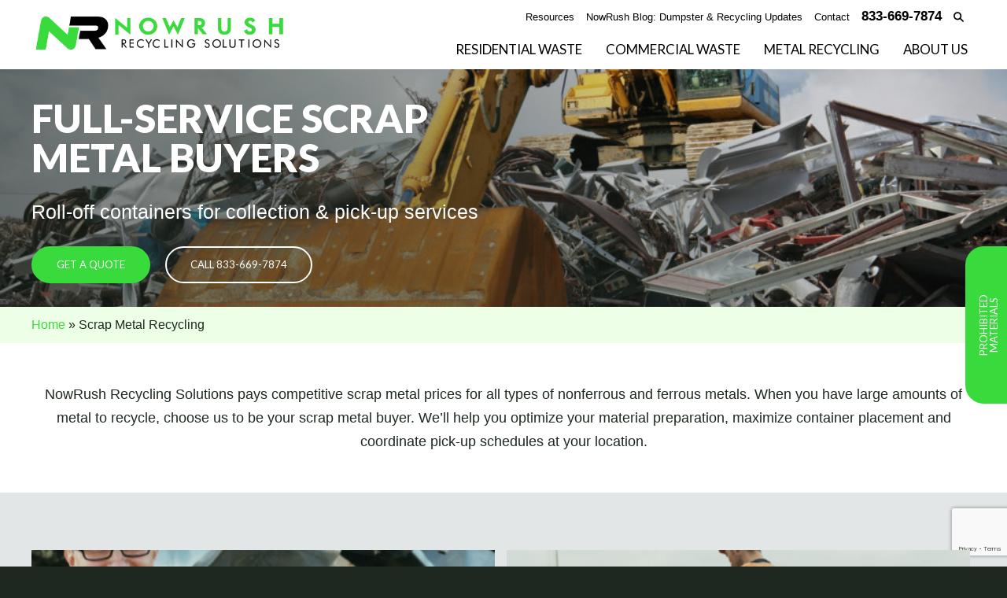

--- FILE ---
content_type: text/html; charset=UTF-8
request_url: https://nowrush.com/scrap-metal-recycling/
body_size: 11956
content:
<!DOCTYPE html>
<html lang="en-US">
	<head>

		<meta http-equiv="Content-type" content="text/html; charset=utf-8" />
		<meta http-equiv="Content-language" content="en" />
		<meta name="viewport" content="width=device-width, initial-scale=1, maximum-scale=1, user-scalable=no">
		<meta http-equiv="Expires" content="30" />
				<link rel="profile" href="http://gmpg.org/xfn/11" />
		<link rel="stylesheet" type="text/css" href="//cdn.jsdelivr.net/gh/kenwheeler/slick@1.8.1/slick/slick.css"/>
		<link rel="stylesheet" type="text/css" href="https://nowrush.com/wp-content/themes/lynx/style.css?ver=1.4.0"/>
		<link href="https://fonts.googleapis.com/css?family=Lato:400,900&display=swap" rel="stylesheet">		<link rel="pingback" href="https://nowrush.com/xmlrpc.php" />
		<link rel="alternate" href="https://nowrush.com/scrap-metal-recycling/" hreflang="en"/>
		<!-- Global site tag (gtag.js) - Google Analytics -->
<script async src="https://www.googletagmanager.com/gtag/js?id=UA-136825973-1"></script>
<script>
  window.dataLayer = window.dataLayer || [];
  function gtag(){dataLayer.push(arguments);}
  gtag('js', new Date());

  gtag('config', 'UA-136825973-1');
</script>
<!-- Google Tag Manager -->
<script>(function(w,d,s,l,i){w[l]=w[l]||[];w[l].push({'gtm.start':
new Date().getTime(),event:'gtm.js'});var f=d.getElementsByTagName(s)[0],
j=d.createElement(s),dl=l!='dataLayer'?'&l='+l:'';j.async=true;j.src=
'https://www.googletagmanager.com/gtm.js?id='+i+dl;f.parentNode.insertBefore(j,f);
})(window,document,'script','dataLayer','GTM-5W5GZNZ');</script>
<!-- End Google Tag Manager -->		<meta name='robots' content='index, follow, max-image-preview:large, max-snippet:-1, max-video-preview:-1' />
<!-- Grow Social by Mediavine v.1.20.3 https://marketplace.mediavine.com/grow-social-pro/ -->
<meta property="og:locale" content="en_US" />
<meta property="og:type" content="article" />
<meta property="og:title" content="Scrap Metal Recycling | NowRush Recycling Solutions" />
<meta property="og:description" content="NowRush Recycling Solutions offers roll-off containers for collection &amp; pick-up service for scrap metal recycling in Massachusetts, New Hampshire and Maine." />
<meta property="og:url" content="https://nowrush.com/scrap-metal-recycling/" />
<meta property="og:site_name" content="NowRush Recycling Solutions" />
<meta property="og:updated_time" content="2024-10-13T18:35:43+00:00" />
<meta property="article:published_time" content="2020-01-02T01:19:35+00:00" />
<meta property="article:modified_time" content="2024-10-13T18:35:43+00:00" />
<meta name="twitter:card" content="summary_large_image" />
<meta name="twitter:title" content="Scrap Metal Recycling | NowRush Recycling Solutions" />
<meta name="twitter:description" content="NowRush Recycling Solutions offers roll-off containers for collection &amp; pick-up service for scrap metal recycling in Massachusetts, New Hampshire and Maine." />
<!-- Grow Social by Mediavine v.1.20.3 https://marketplace.mediavine.com/grow-social-pro/ -->

            <script data-no-defer="1" data-ezscrex="false" data-cfasync="false" data-pagespeed-no-defer data-cookieconsent="ignore">
                var ctPublicFunctions = {"_ajax_nonce":"74f6737b57","_rest_nonce":"34904477d8","_ajax_url":"\/wp-admin\/admin-ajax.php","_rest_url":"https:\/\/nowrush.com\/wp-json\/","data__cookies_type":"none","data__ajax_type":"rest","text__wait_for_decoding":"Decoding the contact data, let us a few seconds to finish. Anti-Spam by CleanTalk","cookiePrefix":"","wprocket_detected":false}
            </script>
        
            <script data-no-defer="1" data-ezscrex="false" data-cfasync="false" data-pagespeed-no-defer data-cookieconsent="ignore">
                var ctPublic = {"_ajax_nonce":"74f6737b57","settings__forms__check_internal":"0","settings__forms__check_external":"0","settings__forms__search_test":"1","blog_home":"https:\/\/nowrush.com\/","pixel__setting":"3","pixel__enabled":true,"pixel__url":"https:\/\/moderate1-v4.cleantalk.org\/pixel\/12b155cc272108d0f8da1fb958def295.gif","data__email_check_before_post":"1","data__cookies_type":"none","data__key_is_ok":true,"data__visible_fields_required":true,"data__to_local_storage":{"apbct_cookies_test":"%7B%22cookies_names%22%3A%5B%22apbct_timestamp%22%2C%22apbct_site_landing_ts%22%5D%2C%22check_value%22%3A%22f74ed4afc0fe18284c9b74ae1f9b9405%22%7D","apbct_site_landing_ts":"1768936937","apbct_timestamp":"1768936937","apbct_urls":"{\"nowrush.com\/scrap-metal-recycling\/\":[1768936937]}"},"wl_brandname":"Anti-Spam by CleanTalk","wl_brandname_short":"CleanTalk","ct_checkjs_key":"affc3be96ae25176a06e8df0ec0d1904cd9a345479fb5bdffb30f8904b646c27","emailEncoderPassKey":"aaf92385767be7267fa70149cd5b5a6c"}
            </script>
        
	<!-- This site is optimized with the Yoast SEO plugin v22.5 - https://yoast.com/wordpress/plugins/seo/ -->
	<meta name="description" content="NowRush Recycling Solutions offers roll-off containers for collection &amp; pick-up service for scrap metal recycling in Massachusetts, New Hampshire and Maine." />
	<link rel="canonical" href="https://nowrush.com/scrap-metal-recycling/" />
	<meta name="twitter:label1" content="Est. reading time" />
	<meta name="twitter:data1" content="2 minutes" />
	<script type="application/ld+json" class="yoast-schema-graph">{"@context":"https://schema.org","@graph":[{"@type":"WebPage","@id":"https://nowrush.com/scrap-metal-recycling/","url":"https://nowrush.com/scrap-metal-recycling/","name":"Scrap Metal Recycling | NowRush Recycling Solutions","isPartOf":{"@id":"https://nowrush.com/#website"},"datePublished":"2020-01-02T01:19:35+00:00","dateModified":"2024-10-13T22:35:43+00:00","description":"NowRush Recycling Solutions offers roll-off containers for collection & pick-up service for scrap metal recycling in Massachusetts, New Hampshire and Maine.","breadcrumb":{"@id":"https://nowrush.com/scrap-metal-recycling/#breadcrumb"},"inLanguage":"en-US","potentialAction":[{"@type":"ReadAction","target":["https://nowrush.com/scrap-metal-recycling/"]}]},{"@type":"BreadcrumbList","@id":"https://nowrush.com/scrap-metal-recycling/#breadcrumb","itemListElement":[{"@type":"ListItem","position":1,"name":"Home","item":"https://nowrush.com/"},{"@type":"ListItem","position":2,"name":"Scrap Metal Recycling"}]},{"@type":"WebSite","@id":"https://nowrush.com/#website","url":"https://nowrush.com/","name":"NowRush Recycling Solutions","description":"Prompt and reliable dumpster rentals","potentialAction":[{"@type":"SearchAction","target":{"@type":"EntryPoint","urlTemplate":"https://nowrush.com/?s={search_term_string}"},"query-input":"required name=search_term_string"}],"inLanguage":"en-US"}]}</script>
	<!-- / Yoast SEO plugin. -->


<link rel='dns-prefetch' href='//moderate.cleantalk.org' />
<style>@media screen and (max-width: 650px) {body {padding-bottom:60px;}}</style><link rel='stylesheet' id='wp-block-library-css' href='https://nowrush.com/wp-includes/css/dist/block-library/style.min.css?ver=6.3.7' type='text/css' media='all' />
<style id='classic-theme-styles-inline-css' type='text/css'>
/*! This file is auto-generated */
.wp-block-button__link{color:#fff;background-color:#32373c;border-radius:9999px;box-shadow:none;text-decoration:none;padding:calc(.667em + 2px) calc(1.333em + 2px);font-size:1.125em}.wp-block-file__button{background:#32373c;color:#fff;text-decoration:none}
</style>
<style id='global-styles-inline-css' type='text/css'>
body{--wp--preset--color--black: #000000;--wp--preset--color--cyan-bluish-gray: #abb8c3;--wp--preset--color--white: #ffffff;--wp--preset--color--pale-pink: #f78da7;--wp--preset--color--vivid-red: #cf2e2e;--wp--preset--color--luminous-vivid-orange: #ff6900;--wp--preset--color--luminous-vivid-amber: #fcb900;--wp--preset--color--light-green-cyan: #7bdcb5;--wp--preset--color--vivid-green-cyan: #00d084;--wp--preset--color--pale-cyan-blue: #8ed1fc;--wp--preset--color--vivid-cyan-blue: #0693e3;--wp--preset--color--vivid-purple: #9b51e0;--wp--preset--gradient--vivid-cyan-blue-to-vivid-purple: linear-gradient(135deg,rgba(6,147,227,1) 0%,rgb(155,81,224) 100%);--wp--preset--gradient--light-green-cyan-to-vivid-green-cyan: linear-gradient(135deg,rgb(122,220,180) 0%,rgb(0,208,130) 100%);--wp--preset--gradient--luminous-vivid-amber-to-luminous-vivid-orange: linear-gradient(135deg,rgba(252,185,0,1) 0%,rgba(255,105,0,1) 100%);--wp--preset--gradient--luminous-vivid-orange-to-vivid-red: linear-gradient(135deg,rgba(255,105,0,1) 0%,rgb(207,46,46) 100%);--wp--preset--gradient--very-light-gray-to-cyan-bluish-gray: linear-gradient(135deg,rgb(238,238,238) 0%,rgb(169,184,195) 100%);--wp--preset--gradient--cool-to-warm-spectrum: linear-gradient(135deg,rgb(74,234,220) 0%,rgb(151,120,209) 20%,rgb(207,42,186) 40%,rgb(238,44,130) 60%,rgb(251,105,98) 80%,rgb(254,248,76) 100%);--wp--preset--gradient--blush-light-purple: linear-gradient(135deg,rgb(255,206,236) 0%,rgb(152,150,240) 100%);--wp--preset--gradient--blush-bordeaux: linear-gradient(135deg,rgb(254,205,165) 0%,rgb(254,45,45) 50%,rgb(107,0,62) 100%);--wp--preset--gradient--luminous-dusk: linear-gradient(135deg,rgb(255,203,112) 0%,rgb(199,81,192) 50%,rgb(65,88,208) 100%);--wp--preset--gradient--pale-ocean: linear-gradient(135deg,rgb(255,245,203) 0%,rgb(182,227,212) 50%,rgb(51,167,181) 100%);--wp--preset--gradient--electric-grass: linear-gradient(135deg,rgb(202,248,128) 0%,rgb(113,206,126) 100%);--wp--preset--gradient--midnight: linear-gradient(135deg,rgb(2,3,129) 0%,rgb(40,116,252) 100%);--wp--preset--font-size--small: 13px;--wp--preset--font-size--medium: 20px;--wp--preset--font-size--large: 36px;--wp--preset--font-size--x-large: 42px;--wp--preset--spacing--20: 0.44rem;--wp--preset--spacing--30: 0.67rem;--wp--preset--spacing--40: 1rem;--wp--preset--spacing--50: 1.5rem;--wp--preset--spacing--60: 2.25rem;--wp--preset--spacing--70: 3.38rem;--wp--preset--spacing--80: 5.06rem;--wp--preset--shadow--natural: 6px 6px 9px rgba(0, 0, 0, 0.2);--wp--preset--shadow--deep: 12px 12px 50px rgba(0, 0, 0, 0.4);--wp--preset--shadow--sharp: 6px 6px 0px rgba(0, 0, 0, 0.2);--wp--preset--shadow--outlined: 6px 6px 0px -3px rgba(255, 255, 255, 1), 6px 6px rgba(0, 0, 0, 1);--wp--preset--shadow--crisp: 6px 6px 0px rgba(0, 0, 0, 1);}:where(.is-layout-flex){gap: 0.5em;}:where(.is-layout-grid){gap: 0.5em;}body .is-layout-flow > .alignleft{float: left;margin-inline-start: 0;margin-inline-end: 2em;}body .is-layout-flow > .alignright{float: right;margin-inline-start: 2em;margin-inline-end: 0;}body .is-layout-flow > .aligncenter{margin-left: auto !important;margin-right: auto !important;}body .is-layout-constrained > .alignleft{float: left;margin-inline-start: 0;margin-inline-end: 2em;}body .is-layout-constrained > .alignright{float: right;margin-inline-start: 2em;margin-inline-end: 0;}body .is-layout-constrained > .aligncenter{margin-left: auto !important;margin-right: auto !important;}body .is-layout-constrained > :where(:not(.alignleft):not(.alignright):not(.alignfull)){max-width: var(--wp--style--global--content-size);margin-left: auto !important;margin-right: auto !important;}body .is-layout-constrained > .alignwide{max-width: var(--wp--style--global--wide-size);}body .is-layout-flex{display: flex;}body .is-layout-flex{flex-wrap: wrap;align-items: center;}body .is-layout-flex > *{margin: 0;}body .is-layout-grid{display: grid;}body .is-layout-grid > *{margin: 0;}:where(.wp-block-columns.is-layout-flex){gap: 2em;}:where(.wp-block-columns.is-layout-grid){gap: 2em;}:where(.wp-block-post-template.is-layout-flex){gap: 1.25em;}:where(.wp-block-post-template.is-layout-grid){gap: 1.25em;}.has-black-color{color: var(--wp--preset--color--black) !important;}.has-cyan-bluish-gray-color{color: var(--wp--preset--color--cyan-bluish-gray) !important;}.has-white-color{color: var(--wp--preset--color--white) !important;}.has-pale-pink-color{color: var(--wp--preset--color--pale-pink) !important;}.has-vivid-red-color{color: var(--wp--preset--color--vivid-red) !important;}.has-luminous-vivid-orange-color{color: var(--wp--preset--color--luminous-vivid-orange) !important;}.has-luminous-vivid-amber-color{color: var(--wp--preset--color--luminous-vivid-amber) !important;}.has-light-green-cyan-color{color: var(--wp--preset--color--light-green-cyan) !important;}.has-vivid-green-cyan-color{color: var(--wp--preset--color--vivid-green-cyan) !important;}.has-pale-cyan-blue-color{color: var(--wp--preset--color--pale-cyan-blue) !important;}.has-vivid-cyan-blue-color{color: var(--wp--preset--color--vivid-cyan-blue) !important;}.has-vivid-purple-color{color: var(--wp--preset--color--vivid-purple) !important;}.has-black-background-color{background-color: var(--wp--preset--color--black) !important;}.has-cyan-bluish-gray-background-color{background-color: var(--wp--preset--color--cyan-bluish-gray) !important;}.has-white-background-color{background-color: var(--wp--preset--color--white) !important;}.has-pale-pink-background-color{background-color: var(--wp--preset--color--pale-pink) !important;}.has-vivid-red-background-color{background-color: var(--wp--preset--color--vivid-red) !important;}.has-luminous-vivid-orange-background-color{background-color: var(--wp--preset--color--luminous-vivid-orange) !important;}.has-luminous-vivid-amber-background-color{background-color: var(--wp--preset--color--luminous-vivid-amber) !important;}.has-light-green-cyan-background-color{background-color: var(--wp--preset--color--light-green-cyan) !important;}.has-vivid-green-cyan-background-color{background-color: var(--wp--preset--color--vivid-green-cyan) !important;}.has-pale-cyan-blue-background-color{background-color: var(--wp--preset--color--pale-cyan-blue) !important;}.has-vivid-cyan-blue-background-color{background-color: var(--wp--preset--color--vivid-cyan-blue) !important;}.has-vivid-purple-background-color{background-color: var(--wp--preset--color--vivid-purple) !important;}.has-black-border-color{border-color: var(--wp--preset--color--black) !important;}.has-cyan-bluish-gray-border-color{border-color: var(--wp--preset--color--cyan-bluish-gray) !important;}.has-white-border-color{border-color: var(--wp--preset--color--white) !important;}.has-pale-pink-border-color{border-color: var(--wp--preset--color--pale-pink) !important;}.has-vivid-red-border-color{border-color: var(--wp--preset--color--vivid-red) !important;}.has-luminous-vivid-orange-border-color{border-color: var(--wp--preset--color--luminous-vivid-orange) !important;}.has-luminous-vivid-amber-border-color{border-color: var(--wp--preset--color--luminous-vivid-amber) !important;}.has-light-green-cyan-border-color{border-color: var(--wp--preset--color--light-green-cyan) !important;}.has-vivid-green-cyan-border-color{border-color: var(--wp--preset--color--vivid-green-cyan) !important;}.has-pale-cyan-blue-border-color{border-color: var(--wp--preset--color--pale-cyan-blue) !important;}.has-vivid-cyan-blue-border-color{border-color: var(--wp--preset--color--vivid-cyan-blue) !important;}.has-vivid-purple-border-color{border-color: var(--wp--preset--color--vivid-purple) !important;}.has-vivid-cyan-blue-to-vivid-purple-gradient-background{background: var(--wp--preset--gradient--vivid-cyan-blue-to-vivid-purple) !important;}.has-light-green-cyan-to-vivid-green-cyan-gradient-background{background: var(--wp--preset--gradient--light-green-cyan-to-vivid-green-cyan) !important;}.has-luminous-vivid-amber-to-luminous-vivid-orange-gradient-background{background: var(--wp--preset--gradient--luminous-vivid-amber-to-luminous-vivid-orange) !important;}.has-luminous-vivid-orange-to-vivid-red-gradient-background{background: var(--wp--preset--gradient--luminous-vivid-orange-to-vivid-red) !important;}.has-very-light-gray-to-cyan-bluish-gray-gradient-background{background: var(--wp--preset--gradient--very-light-gray-to-cyan-bluish-gray) !important;}.has-cool-to-warm-spectrum-gradient-background{background: var(--wp--preset--gradient--cool-to-warm-spectrum) !important;}.has-blush-light-purple-gradient-background{background: var(--wp--preset--gradient--blush-light-purple) !important;}.has-blush-bordeaux-gradient-background{background: var(--wp--preset--gradient--blush-bordeaux) !important;}.has-luminous-dusk-gradient-background{background: var(--wp--preset--gradient--luminous-dusk) !important;}.has-pale-ocean-gradient-background{background: var(--wp--preset--gradient--pale-ocean) !important;}.has-electric-grass-gradient-background{background: var(--wp--preset--gradient--electric-grass) !important;}.has-midnight-gradient-background{background: var(--wp--preset--gradient--midnight) !important;}.has-small-font-size{font-size: var(--wp--preset--font-size--small) !important;}.has-medium-font-size{font-size: var(--wp--preset--font-size--medium) !important;}.has-large-font-size{font-size: var(--wp--preset--font-size--large) !important;}.has-x-large-font-size{font-size: var(--wp--preset--font-size--x-large) !important;}
.wp-block-navigation a:where(:not(.wp-element-button)){color: inherit;}
:where(.wp-block-post-template.is-layout-flex){gap: 1.25em;}:where(.wp-block-post-template.is-layout-grid){gap: 1.25em;}
:where(.wp-block-columns.is-layout-flex){gap: 2em;}:where(.wp-block-columns.is-layout-grid){gap: 2em;}
.wp-block-pullquote{font-size: 1.5em;line-height: 1.6;}
</style>
<link rel='stylesheet' id='ct_public_css-css' href='https://nowrush.com/wp-content/plugins/cleantalk-spam-protect/css/cleantalk-public.min.css?ver=6.26' type='text/css' media='all' />
<link rel='stylesheet' id='dpsp-frontend-style-pro-css' href='https://nowrush.com/wp-content/plugins/social-pug/assets/dist/style-frontend-pro.1.20.3.css?ver=1.20.3' type='text/css' media='all' />
<link rel='stylesheet' id='srpw-style-css' href='https://nowrush.com/wp-content/plugins/smart-recent-posts-widget/assets/css/srpw-frontend.css?ver=6.3.7' type='text/css' media='all' />
<link rel='stylesheet' id='call-now-button-modern-style-css' href='https://nowrush.com/wp-content/plugins/call-now-button/resources/style/modern.css?ver=1.4.7' type='text/css' media='all' />
<script type='text/javascript' src='https://moderate.cleantalk.org/ct-bot-detector-wrapper.js' id='ct_bot_detector-js'></script>
<link rel="https://api.w.org/" href="https://nowrush.com/wp-json/" /><link rel="alternate" type="application/json" href="https://nowrush.com/wp-json/wp/v2/pages/181" /><link rel="EditURI" type="application/rsd+xml" title="RSD" href="https://nowrush.com/xmlrpc.php?rsd" />
<meta name="generator" content="WordPress 6.3.7" />
<link rel='shortlink' href='https://nowrush.com/?p=181' />
<link rel="alternate" type="application/json+oembed" href="https://nowrush.com/wp-json/oembed/1.0/embed?url=https%3A%2F%2Fnowrush.com%2Fscrap-metal-recycling%2F" />
<link rel="alternate" type="text/xml+oembed" href="https://nowrush.com/wp-json/oembed/1.0/embed?url=https%3A%2F%2Fnowrush.com%2Fscrap-metal-recycling%2F&#038;format=xml" />
<style type="text/css" data-source="Grow Social by Mediavine">
				@media screen and ( max-width : 720px ) {
					.dpsp-content-wrapper.dpsp-hide-on-mobile,
					.dpsp-share-text.dpsp-hide-on-mobile,
					.dpsp-content-wrapper .dpsp-network-label {
						display: none;
					}
					.dpsp-has-spacing .dpsp-networks-btns-wrapper li {
						margin:0 2% 10px 0;
					}
					.dpsp-network-btn.dpsp-has-label:not(.dpsp-has-count) {
						max-height: 40px;
						padding: 0;
						justify-content: center;
					}
					.dpsp-content-wrapper.dpsp-size-small .dpsp-network-btn.dpsp-has-label:not(.dpsp-has-count){
						max-height: 32px;
					}
					.dpsp-content-wrapper.dpsp-size-large .dpsp-network-btn.dpsp-has-label:not(.dpsp-has-count){
						max-height: 46px;
					}
				}
			
			@media screen and ( max-width : 720px ) {
				#dpsp-floating-sidebar.dpsp-hide-on-mobile.opened {
					display: none;
				}
			}
			</style>		<script>
			document.documentElement.className = document.documentElement.className.replace( 'no-js', 'js' );
		</script>
				<style>
			.no-js img.lazyload { display: none; }
			figure.wp-block-image img.lazyloading { min-width: 150px; }
							.lazyload, .lazyloading { opacity: 0; }
				.lazyloaded {
					opacity: 1;
					transition: opacity 400ms;
					transition-delay: 0ms;
				}
					</style>
		<style type="text/css">.recentcomments a{display:inline !important;padding:0 !important;margin:0 !important;}</style><link rel="icon" href="https://nowrush.com/wp-content/uploads/2020/06/cropped-Logo-F-32x32.png" sizes="32x32" />
<link rel="icon" href="https://nowrush.com/wp-content/uploads/2020/06/cropped-Logo-F-192x192.png" sizes="192x192" />
<link rel="apple-touch-icon" href="https://nowrush.com/wp-content/uploads/2020/06/cropped-Logo-F-180x180.png" />
<meta name="msapplication-TileImage" content="https://nowrush.com/wp-content/uploads/2020/06/cropped-Logo-F-270x270.png" />
		<style type="text/css" id="wp-custom-css">
			body.page-id-1896 .splash-section-container section.splash-section.splash-section-large {
	overflow: hidden;
}		</style>
				<script src="https://www.google.com/recaptcha/api.js?render=6LeZvqsZAAAAABpJmOQ7fVoa4DlQIelDzRPt2eEF"></script>
		<title>Scrap Metal Recycling | NowRush Recycling Solutions</title>

	</head>

	
<body  id="lynx"  class="page-template-default page page-id-181 page-parent" >

					<a id="action-button" class="button" href="https://nowrush.com/resources/dumpster-material-guide/">
				Prohibited Materials			</a>
				
		<a id="back-to-top" class="button">
			<i class="icon-caret-up"></i>
		</a>

		
			<header id="global-header" class="   background-gray-lightest">

				
				<div class="wrap">

					<div id="search-container">
						<form role="search" method="get" id="searchform" class="searchform" action="https://nowrush.com/">
				<div>
					<label class="screen-reader-text" for="s">Search for:</label>
					<input type="text" value="" name="s" id="s" />
					<input type="submit" id="searchsubmit" value="Search" />
				</div>
			<label class="apbct_special_field" id="apbct_label_id84334" for="apbct__email_id__search_form_84334">84334</label><input 
        id="apbct__email_id__search_form_84334" 
        class="apbct_special_field apbct__email_id__search_form"
        autocomplete="off" 
        name="apbct__email_id__search_form_84334"  
        type="text" 
        value="84334" 
        size="30" 
        apbct_event_id="84334"
        maxlength="200" 
    /><input 
        id="apbct_submit_id__search_form_84334" 
        class="apbct_special_field apbct__email_id__search_form"
        name="apbct_submit_id__search_form_84334"  
        type="submit" 
        size="30" 
        maxlength="200" 
        value="84334" 
    /></form>	
					</div>
					
											<a class="logo" href="https://nowrush.com">
							<img  alt="NowRush Recycling Solutions Logo transparent" data-src="https://nowrush.com/wp-content/uploads/2020/06/Logo-A.png" class="lazyload" src="[data-uri]" /><noscript><img  alt="NowRush Recycling Solutions Logo transparent" src="https://nowrush.com/wp-content/uploads/2020/06/Logo-A.png" /></noscript>
							
							
						</a>
					
					<div class="nav-container">

						<nav class="sub-nav">
							<a href="https://nowrush.com/resources/">Resources</a>
<a href="https://nowrush.com/blog/category/blog/">NowRush Blog: Dumpster &amp; Recycling Updates</a>
<a href="https://nowrush.com/contact/">Contact</a>
															<a id="header-phone" href="tel:8336697874">
									<strong>833-669-7874</strong>
								</a>
														<a id="search-toggle"><i class="icon-search"></i></a>
						</nav>
						
						<nav id="mega-menu-nav" class="main-nav">
							<a href="https://nowrush.com/residential/" data-mega-menu="mega-menu-234">Residential Waste</a>
<a href="https://nowrush.com/commercial/" data-mega-menu="mega-menu-801">Commercial Waste</a>
<a href="https://nowrush.com/scrap-metal-recycling/" aria-current="page" data-mega-menu="mega-menu-1291">Metal Recycling</a>
<a href="https://nowrush.com/about/" data-mega-menu="mega-menu-1298">About Us</a>
						</nav>

						<a id="mobile-menu-toggle"><i class="icon-menu"></i>MENU</a>

					</div>

				</div>

				<nav id="mobile-menu-nav" class="mobile-nav">
					<div class="menu-mobile-navigation-container"><ul id="menu-mobile-navigation" class="menu"><li id="menu-item-1158" class="menu-item menu-item-type-post_type menu-item-object-page menu-item-has-children menu-item-1158"><a href="https://nowrush.com/residential/">Residential Dumpsters</a>
<ul class="sub-menu">
	<li id="menu-item-1163" class="menu-item menu-item-type-post_type menu-item-object-page menu-item-1163"><a href="https://nowrush.com/residential/renovations/">Renovations</a></li>
	<li id="menu-item-1162" class="menu-item menu-item-type-post_type menu-item-object-page menu-item-1162"><a href="https://nowrush.com/residential/home-cleanouts/">Home Cleanouts</a></li>
	<li id="menu-item-1164" class="menu-item menu-item-type-post_type menu-item-object-page menu-item-1164"><a href="https://nowrush.com/commercial/landscaping-dumpster-rentals/">Landscaping</a></li>
	<li id="menu-item-1360" class="menu-item menu-item-type-post_type menu-item-object-page menu-item-1360"><a href="https://nowrush.com/residential/">View All</a></li>
</ul>
</li>
<li id="menu-item-1159" class="menu-item menu-item-type-post_type menu-item-object-page menu-item-has-children menu-item-1159"><a href="https://nowrush.com/commercial/">Commercial Dumpsters</a>
<ul class="sub-menu">
	<li id="menu-item-1165" class="menu-item menu-item-type-post_type menu-item-object-page menu-item-1165"><a href="https://nowrush.com/commercial/concrete-dumpster-rentals/">Concrete</a></li>
	<li id="menu-item-1166" class="menu-item menu-item-type-post_type menu-item-object-page menu-item-1166"><a href="https://nowrush.com/commercial/demolition-dumpster-rentals/">Demolition</a></li>
	<li id="menu-item-1168" class="menu-item menu-item-type-post_type menu-item-object-page menu-item-1168"><a href="https://nowrush.com/commercial/roofing-dumpster-rentals/">Roofing</a></li>
	<li id="menu-item-1167" class="menu-item menu-item-type-post_type menu-item-object-page menu-item-1167"><a href="https://nowrush.com/commercial/landscaping-dumpster-rentals/">Landscaping</a></li>
	<li id="menu-item-1169" class="menu-item menu-item-type-post_type menu-item-object-page menu-item-1169"><a href="https://nowrush.com/commercial/scrap-metal-dumpster-rentals/">Scrap Metal</a></li>
	<li id="menu-item-1361" class="menu-item menu-item-type-post_type menu-item-object-page menu-item-1361"><a href="https://nowrush.com/commercial/">View All</a></li>
</ul>
</li>
<li id="menu-item-1161" class="menu-item menu-item-type-post_type menu-item-object-page current-menu-item page_item page-item-181 current_page_item current-menu-ancestor current-menu-parent current_page_parent current_page_ancestor menu-item-has-children menu-item-1161"><a href="https://nowrush.com/scrap-metal-recycling/" aria-current="page">Scrap Metal Recycling</a>
<ul class="sub-menu">
	<li id="menu-item-1182" class="menu-item menu-item-type-post_type menu-item-object-page menu-item-1182"><a href="https://nowrush.com/scrap-metal-recycling/what-we-buy/">What We Buy</a></li>
	<li id="menu-item-1183" class="menu-item menu-item-type-post_type menu-item-object-page menu-item-1183"><a href="https://nowrush.com/scrap-metal-recycling/who-we-buy-metal-from/">Who We Buy From</a></li>
	<li id="menu-item-1364" class="menu-item menu-item-type-post_type menu-item-object-page current-menu-item page_item page-item-181 current_page_item menu-item-1364"><a href="https://nowrush.com/scrap-metal-recycling/" aria-current="page">View All</a></li>
</ul>
</li>
<li id="menu-item-1176" class="menu-item menu-item-type-post_type menu-item-object-page menu-item-has-children menu-item-1176"><a href="https://nowrush.com/sizes/">Dumpster Sizes</a>
<ul class="sub-menu">
	<li id="menu-item-1177" class="menu-item menu-item-type-post_type menu-item-object-page menu-item-1177"><a href="https://nowrush.com/sizes/15-yard-dumpster-rental/">15 Yard Dumpster</a></li>
	<li id="menu-item-1178" class="menu-item menu-item-type-post_type menu-item-object-page menu-item-1178"><a href="https://nowrush.com/sizes/20-yard-dumpster-rental/">20 Yard Dumpster</a></li>
	<li id="menu-item-1179" class="menu-item menu-item-type-post_type menu-item-object-page menu-item-1179"><a href="https://nowrush.com/sizes/30-yard-dumpster-rental/">30 Yard Dumpster</a></li>
	<li id="menu-item-1180" class="menu-item menu-item-type-post_type menu-item-object-page menu-item-1180"><a href="https://nowrush.com/sizes/40-yard-dumpster-rental/">40 Yard Dumpster</a></li>
	<li id="menu-item-1362" class="menu-item menu-item-type-post_type menu-item-object-page menu-item-1362"><a href="https://nowrush.com/sizes/">View All</a></li>
</ul>
</li>
<li id="menu-item-1184" class="menu-item menu-item-type-post_type menu-item-object-page menu-item-has-children menu-item-1184"><a href="https://nowrush.com/commercial/trash-compactor-rentals/">Trash Compactor Rentals</a>
<ul class="sub-menu">
	<li id="menu-item-1190" class="menu-item menu-item-type-post_type menu-item-object-page menu-item-1190"><a href="https://nowrush.com/commercial/trash-compactor-rentals/stationary-compactors/">Stationary Compactors</a></li>
	<li id="menu-item-1189" class="menu-item menu-item-type-post_type menu-item-object-page menu-item-1189"><a href="https://nowrush.com/commercial/trash-compactor-rentals/self-contained-compactors/">Self-Contained Compactors</a></li>
	<li id="menu-item-1188" class="menu-item menu-item-type-post_type menu-item-object-page menu-item-1188"><a href="https://nowrush.com/commercial/trash-compactor-rentals/pre-crushers/">Pre-Crushers</a></li>
	<li id="menu-item-1366" class="menu-item menu-item-type-post_type menu-item-object-page menu-item-1366"><a href="https://nowrush.com/commercial/trash-compactor-rentals/">View All</a></li>
</ul>
</li>
<li id="menu-item-1185" class="menu-item menu-item-type-post_type menu-item-object-page menu-item-has-children menu-item-1185"><a href="https://nowrush.com/demolition-contractor/">On-Site Services</a>
<ul class="sub-menu">
	<li id="menu-item-1186" class="menu-item menu-item-type-post_type menu-item-object-page menu-item-1186"><a href="https://nowrush.com/demolition-contractor/asset-recovery/">Asset Recovery</a></li>
	<li id="menu-item-1187" class="menu-item menu-item-type-post_type menu-item-object-page menu-item-1187"><a href="https://nowrush.com/demolition-contractor/internal-strip-outs/">Internal Strip-Outs</a></li>
	<li id="menu-item-1365" class="menu-item menu-item-type-post_type menu-item-object-page menu-item-1365"><a href="https://nowrush.com/demolition-contractor/">View All</a></li>
</ul>
</li>
<li id="menu-item-1160" class="menu-item menu-item-type-post_type menu-item-object-page menu-item-has-children menu-item-1160"><a href="https://nowrush.com/about/">About</a>
<ul class="sub-menu">
	<li id="menu-item-1170" class="menu-item menu-item-type-post_type menu-item-object-page menu-item-1170"><a href="https://nowrush.com/about/our-story/">Our Story</a></li>
	<li id="menu-item-1171" class="menu-item menu-item-type-post_type menu-item-object-page menu-item-1171"><a href="https://nowrush.com/service-area/">Service Area</a></li>
	<li id="menu-item-1837" class="menu-item menu-item-type-taxonomy menu-item-object-category menu-item-1837"><a href="https://nowrush.com/blog/category/blog/">NowRush Blog: Dumpster &amp; Recycling Updates</a></li>
</ul>
</li>
<li id="menu-item-1172" class="menu-item menu-item-type-post_type menu-item-object-page menu-item-has-children menu-item-1172"><a href="https://nowrush.com/resources/">Resources</a>
<ul class="sub-menu">
	<li id="menu-item-1174" class="menu-item menu-item-type-post_type menu-item-object-page menu-item-1174"><a href="https://nowrush.com/resources/dumpster-material-guide/">Dumpster Material Guide</a></li>
	<li id="menu-item-1173" class="menu-item menu-item-type-post_type menu-item-object-page menu-item-1173"><a href="https://nowrush.com/resources/avoid-extra-fees/">Avoid Extra Fees</a></li>
	<li id="menu-item-1175" class="menu-item menu-item-type-post_type menu-item-object-page menu-item-1175"><a href="https://nowrush.com/resources/frequently-asked-questions/">Frequently Asked Questions</a></li>
	<li id="menu-item-1363" class="menu-item menu-item-type-post_type menu-item-object-page menu-item-1363"><a href="https://nowrush.com/resources/">View All</a></li>
</ul>
</li>
<li id="menu-item-2426" class="menu-item menu-item-type-custom menu-item-object-custom menu-item-2426"><a href="https://embed.survcart.com?type=landing&#038;co=KFG9BocLdTMHnT2y92Ow&#038;wsid=Xq0FR1AwaZJJotJAtk33&#038;sel=RqCZoL536Z81YlBz65CQ">Book Now</a></li>
</ul></div>				</nav>

			</header>

				
		<nav id="mega-menu" class="at-top  ">
			<div class="wrap">
					<div id="mega-menu-234" class="mega-menu-container">
					<section
			class="link-stack-section  background-gray-light"
				>
	<div class="wrap">

		
		<div class="card-row-container">
	
	<div class="card card-link-stack link-stack-large half-width background-gray-light" >
	
	
				
					<span class="link-stack-heading background-gray-light" >
				Dumpsters by Debris			</span>
		
					
			
										<a class="link-stack-link background-gray-light link-stack-link-indented" href="https://nowrush.com/residential/renovations/" title="Renovations" target="">
										Renovations				</a>
			
					
			
										<a class="link-stack-link background-gray-light link-stack-link-indented" href="https://nowrush.com/residential/home-cleanouts/" title="Home Cleanouts" target="">
										Home Cleanouts				</a>
			
					
			
										<a class="link-stack-link background-gray-light link-stack-link-indented" href="https://nowrush.com/commercial/landscaping-dumpster-rentals/" title="Landscaping" target="">
										Landscaping				</a>
			
					
			
										<a class="link-stack-link background-gray-light link-stack-link-indented" href="https://nowrush.com/residential/" title="View All Projects" target="">
										View All Projects				</a>
			
				
	
				
					<span class="link-stack-heading background-gray-light" >
				Helpful Information			</span>
		
					
			
										<a class="link-stack-link background-gray-light link-stack-link-indented" href="https://nowrush.com/dumpster-material-guide/" title="Material Guide" target="">
										Material Guide				</a>
			
					
			
										<a class="link-stack-link background-gray-light link-stack-link-indented" href="https://nowrush.com/resources/frequently-asked-questions/" title="FAQs" target="">
										FAQs				</a>
			
					
			
										<a class="link-stack-link background-gray-light link-stack-link-indented" href="https://nowrush.com/resources/avoid-extra-fees/" title="Avoid Extra Fees" target="">
										Avoid Extra Fees				</a>
			
					
			
										<a class="link-stack-link background-gray-light link-stack-link-indented" href="https://nowrush.com/about/service-area/" title="Service Area" target="">
										Service Area				</a>
			
				
	
</div><div class="card card-link-stack link-stack-large half-width background-gray-light" >
	
	
				
					<span class="link-stack-heading background-gray-light" >
				Dumpster Sizes			</span>
		
					
			
										<a class="link-stack-link background-gray-light link-stack-link-indented" href="https://nowrush.com/sizes/15-yard-dumpster-rental/" title="15 Yard Dumpster" target="">
										15 Yard Dumpster				</a>
			
					
			
										<a class="link-stack-link background-gray-light link-stack-link-indented" href="https://nowrush.com/sizes/20-yard-dumpster-rental/" title="20 Yard Dumpster" target="">
										20 Yard Dumpster				</a>
			
					
			
										<a class="link-stack-link background-gray-light link-stack-link-indented" href="https://nowrush.com/sizes/30-yard-dumpster-rental/" title="30 Yard Dumpster" target="">
										30 Yard Dumpster				</a>
			
					
			
										<a class="link-stack-link background-gray-light link-stack-link-indented" href="https://nowrush.com/sizes/40-yard-dumpster-rental/" title="40 Yard Dumpster" target="">
										40 Yard Dumpster				</a>
			
					
			
										<a class="link-stack-link background-gray-light link-stack-link-indented" href="https://nowrush.com/sizes/" title="View All Sizes" target="">
										View All Sizes				</a>
			
				
	
				
					<span class="link-stack-heading background-gray-light" >
				Order a Dumpster			</span>
		
					
			
										<a class="link-stack-link background-gray-light link-stack-link-indented" href="https://nowrush.com/contact/" title="Book Now" target="">
										Book Now				</a>
			
					
			
										<a class="link-stack-link background-gray-light link-stack-link-indented" href="tel:8336697874" title="Call 833-669-7874" target="">
										Call 833-669-7874				</a>
			
				
	
</div>
</div>
		
	</div>
</section><section
			class="text-on-images-section  background-gray-light"
				>
	<div class="wrap">

		
		<div class="card-row-container">
	
	
	<div class="card card-text-on-images full-width" style="background-image: url(https://nowrush.com/wp-content/uploads/2022/09/Now-Rush_Photo-5-420x420.jpg);">
		<div class="card-content">
			<h3>The right size dumpster for all home projects</h3>
			<p>Homeowners can create a lot of waste. Waste can be produced from a remodeling project, a moving project or just yearly clean-ups that include yard debris, clothing, furniture and much more.</p>
		</div>
	</div>


</div>
		
	</div>
</section>				</div>
							<div id="mega-menu-801" class="mega-menu-container">
					<section
			class="link-stack-section  background-gray-light"
				>
	<div class="wrap">

		
		<div class="card-row-container">
	
	<div class="card card-link-stack link-stack-large half-width background-gray-light" >
	
	
				
					<span class="link-stack-heading background-gray-light" >
				Dumpsters by Debris			</span>
		
					
			
										<a class="link-stack-link background-gray-light link-stack-link-indented" href="https://nowrush.com/commercial/concrete-dumpster-rentals/" title="Concrete" target="">
										Concrete				</a>
			
					
			
										<a class="link-stack-link background-gray-light link-stack-link-indented" href="https://nowrush.com/commercial/demolition-dumpster-rentals/" title="Demolition" target="">
										Demolition				</a>
			
					
			
										<a class="link-stack-link background-gray-light link-stack-link-indented" href="https://nowrush.com/commercial/roofing-dumpster-rentals/" title="Roofing" target="">
										Roofing				</a>
			
					
			
										<a class="link-stack-link background-gray-light link-stack-link-indented" href="https://nowrush.com/commercial/landscaping-dumpster-rentals/" title="Landscaping" target="">
										Landscaping				</a>
			
					
			
										<a class="link-stack-link background-gray-light link-stack-link-indented" href="https://nowrush.com/commercial/scrap-metal-dumpster-rentals/" title="Metals" target="">
										Metals				</a>
			
					
			
										<a class="link-stack-link background-gray-light link-stack-link-indented" href="https://nowrush.com/commercial/" title="View All Types" target="">
										View All Types				</a>
			
				
	
				
					<span class="link-stack-heading background-gray-light" >
				On-Site Services			</span>
		
					
			
										<a class="link-stack-link background-gray-light link-stack-link-indented" href="https://nowrush.com/demolition-contractor/asset-recovery/" title="Asset Recovery" target="">
										Asset Recovery				</a>
			
					
			
										<a class="link-stack-link background-gray-light link-stack-link-indented" href="https://nowrush.com/demolition-contractor/internal-strip-outs/" title="Internal Strip-Outs" target="">
										Internal Strip-Outs				</a>
			
				
	
</div><div class="card card-link-stack link-stack-large half-width background-gray-light" >
	
	
				
					<span class="link-stack-heading background-gray-light" >
				Dumpster Sizes			</span>
		
					
			
										<a class="link-stack-link background-gray-light link-stack-link-indented" href="https://nowrush.com/sizes/15-yard-dumpster-rental/" title="15 Yard Dumpster" target="">
										15 Yard Dumpster				</a>
			
					
			
										<a class="link-stack-link background-gray-light link-stack-link-indented" href="https://nowrush.com/sizes/20-yard-dumpster-rental/" title="20 Yard Dumpster" target="">
										20 Yard Dumpster				</a>
			
					
			
										<a class="link-stack-link background-gray-light link-stack-link-indented" href="https://nowrush.com/sizes/30-yard-dumpster-rental/" title="30 Yard Dumpster" target="">
										30 Yard Dumpster				</a>
			
					
			
										<a class="link-stack-link background-gray-light link-stack-link-indented" href="https://nowrush.com/sizes/40-yard-dumpster-rental/" title="40 Yard Dumpster" target="">
										40 Yard Dumpster				</a>
			
					
			
										<a class="link-stack-link background-gray-light link-stack-link-indented" href="https://nowrush.com/sizes/" title="View All Sizes" target="">
										View All Sizes				</a>
			
				
	
				
					<span class="link-stack-heading background-gray-light" >
				Trash Compactors			</span>
		
					
			
										<a class="link-stack-link background-gray-light link-stack-link-indented" href="https://nowrush.com/commercial/trash-compactor-rentals/stationary-compactors/" title="Stationary Compactors" target="">
										Stationary Compactors				</a>
			
					
			
										<a class="link-stack-link background-gray-light link-stack-link-indented" href="https://nowrush.com/commercial/trash-compactor-rentals/self-contained-compactors/" title="Self-Contained Compactors" target="">
										Self-Contained Compactors				</a>
			
					
			
										<a class="link-stack-link background-gray-light link-stack-link-indented" href="https://nowrush.com/commercial/trash-compactor-rentals/pre-crushers/" title="Pre-Crushers" target="">
										Pre-Crushers				</a>
			
				
	
</div>
</div>
		
	</div>
</section><section
			class="text-on-images-section  background-gray-light"
				>
	<div class="wrap">

		
		<div class="card-row-container">
	
	
	<div class="card card-text-on-images full-width" style="background-image: url(https://nowrush.com/wp-content/uploads/2020/05/construction-dumpster-debris-420x420.jpg);">
		<div class="card-content">
			<h3>Roll-off dumpsters, compactors and on-site services</h3>
			<p>Homeowners can create a lot of waste. Waste can be produced from a remodeling project, a moving project or just yearly clean-ups that include yard debris, clothing, furniture and much more.</p>
		</div>
	</div>


</div>
		
	</div>
</section>				</div>
							<div id="mega-menu-1291" class="mega-menu-container">
					<section
			class="link-stack-section  background-gray-light"
				>
	<div class="wrap">

		
		<div class="card-row-container">
	
	<div class="card card-link-stack link-stack-large half-width background-gray-light" >
	
	
				
					<span class="link-stack-heading background-light" >
				Who We Buy From			</span>
		
					
			
										<a class="link-stack-link background-light link-stack-link-indented" href="https://nowrush.com/scrap-metal-recycling/who-we-buy-metal-from/industrial-manufacturers/" title="Manufacturers" target="">
										Manufacturers				</a>
			
					
			
										<a class="link-stack-link background-light link-stack-link-indented" href="https://nowrush.com/scrap-metal-recycling/who-we-buy-metal-from/demolition-contractors/" title="Demolition Contractors" target="">
										Demolition Contractors				</a>
			
					
			
										<a class="link-stack-link background-light link-stack-link-indented" href="https://nowrush.com/scrap-metal-recycling/who-we-buy-metal-from/national-retailers/" title="National Retailers" target="">
										National Retailers				</a>
			
					
			
										<a class="link-stack-link background-light link-stack-link-indented" href="https://nowrush.com/scrap-metal-recycling/who-we-buy-metal-from/tradesmen/" title="Tradesmen" target="">
										Tradesmen				</a>
			
					
			
										<a class="link-stack-link background-light link-stack-link-indented" href="https://nowrush.com/scrap-metal-recycling/who-we-buy-metal-from/" title="View All" target="">
										View All				</a>
			
				
	
				
					<span class="link-stack-heading background-gray-light" >
				What We Buy			</span>
		
					
			
										<a class="link-stack-link background-gray-light link-stack-link-indented" href="https://nowrush.com/scrap-metal-recycling/what-we-buy/ferrous-metals/" title="Ferrous Scrap" target="">
										Ferrous Scrap				</a>
			
					
			
										<a class="link-stack-link background-gray-light link-stack-link-indented" href="https://nowrush.com/scrap-metal-recycling/what-we-buy/non-ferrous-metals/" title="Non-Ferrous Scrap" target="">
										Non-Ferrous Scrap				</a>
			
					
			
										<a class="link-stack-link background-gray-light link-stack-link-indented" href="https://nowrush.com/scrap-metal-recycling/what-we-buy/" title="View All" target="">
										View All				</a>
			
				
	
</div><div class="card card-link-stack link-stack-large half-width background-gray-light" >
	
	
				
					<span class="link-stack-heading background-gray-light" >
				Dumpster Sizes			</span>
		
					
			
										<a class="link-stack-link background-gray-light link-stack-link-indented" href="https://nowrush.com/sizes/15-yard-dumpster-rental/" title="15 Yard Dumpster" target="">
										15 Yard Dumpster				</a>
			
					
			
										<a class="link-stack-link background-gray-light link-stack-link-indented" href="https://nowrush.com/sizes/20-yard-dumpster-rental/" title="20 Yard Dumpster" target="">
										20 Yard Dumpster				</a>
			
					
			
										<a class="link-stack-link background-gray-light link-stack-link-indented" href="https://nowrush.com/sizes/30-yard-dumpster-rental/" title="30 Yard Dumpster" target="">
										30 Yard Dumpster				</a>
			
					
			
										<a class="link-stack-link background-gray-light link-stack-link-indented" href="https://nowrush.com/sizes/40-yard-dumpster-rental/" title="40 Yard Dumpster" target="">
										40 Yard Dumpster				</a>
			
					
			
										<a class="link-stack-link background-gray-light link-stack-link-indented" href="https://nowrush.com/sizes/" title="View All " target="">
										View All 				</a>
			
				
	
				
					<span class="link-stack-heading background-gray-light" >
				Order a Dumpster			</span>
		
					
			
										<a class="link-stack-link background-gray-light link-stack-link-indented" href="https://nowrush.com/contact/" title="Book Now" target="">
										Book Now				</a>
			
					
			
										<a class="link-stack-link background-gray-light link-stack-link-indented" href="tel:8336697874" title="Call 833-669-7874" target="">
										Call 833-669-7874				</a>
			
				
	
</div>
</div>
		
	</div>
</section><section
			class="text-on-images-section  background-gray-light"
				>
	<div class="wrap">

		
		<div class="card-row-container">
	
	
	<div class="card card-text-on-images full-width" style="background-image: url(https://nowrush.com/wp-content/uploads/2020/05/scrap-metal-recycling-experts-420x420.jpg);">
		<div class="card-content">
			<h3>Containers for metal collection and pick-ups</h3>
			<p>Got scrap? Whether you need a one-time pick-up or routine removal, call NowRush. Our service is tailored to your need. We take pride in providing customers high-quality service and fast payments at competitive prices.</p>
		</div>
	</div>


</div>
		
	</div>
</section>				</div>
							<div id="mega-menu-1298" class="mega-menu-container">
					<section
			class="link-stack-section  background-gray-light"
				>
	<div class="wrap">

		
		<div class="card-row-container">
	
	<div class="card card-link-stack link-stack-large half-width background-gray-light" >
	
	
				
					<span class="link-stack-heading background-gray-light" >
				About Us			</span>
		
					
			
										<a class="link-stack-link background-gray-light link-stack-link-indented" href="https://nowrush.com/about/our-story/" title="Our Story" target="">
										Our Story				</a>
			
					
			
										<a class="link-stack-link background-gray-light link-stack-link-indented" href="https://nowrush.com/about/service-area/" title="Service Area" target="">
										Service Area				</a>
			
				
	
				
					<span class="link-stack-heading background-gray-light" >
				Resource Library			</span>
		
					
			
										<a class="link-stack-link background-gray-light link-stack-link-indented" href="https://nowrush.com/resources/dumpster-material-guide/" title="Material Guide" target="">
										Material Guide				</a>
			
					
			
										<a class="link-stack-link background-gray-light link-stack-link-indented" href="https://nowrush.com/resources/frequently-asked-questions/" title="FAQs" target="">
										FAQs				</a>
			
					
			
										<a class="link-stack-link background-gray-light link-stack-link-indented" href="https://nowrush.com/resources/avoid-extra-fees/" title="Avoid Extra Fees" target="">
										Avoid Extra Fees				</a>
			
				
	
				
					<span class="link-stack-heading background-gray-light" >
				Get in Touch			</span>
		
					
			
										<a class="link-stack-link background-gray-light link-stack-link-indented" href="https://nowrush.com/contact/" title="Book Now" target="">
										Book Now				</a>
			
					
			
										<a class="link-stack-link background-gray-light link-stack-link-indented" href="tel:8336697874" title="Call 833-669-7874" target="">
										Call 833-669-7874				</a>
			
				
	
</div><div class="card card-link-stack link-stack-large half-width background-gray-light" >
	
	
				
					<span class="link-stack-heading background-gray-light" >
				Dumpster Sizes			</span>
		
					
			
										<a class="link-stack-link background-gray-light link-stack-link-indented" href="https://nowrush.com/sizes/15-yard-dumpster-rental/" title="15 Yard Dumpster" target="">
										15 Yard Dumpster				</a>
			
					
			
										<a class="link-stack-link background-gray-light link-stack-link-indented" href="https://nowrush.com/sizes/20-yard-dumpster-rental/" title="20 Yard Dumpster" target="">
										20 Yard Dumpster				</a>
			
					
			
										<a class="link-stack-link background-gray-light link-stack-link-indented" href="https://nowrush.com/sizes/30-yard-dumpster-rental/" title="30 Yard Dumpster" target="">
										30 Yard Dumpster				</a>
			
					
			
										<a class="link-stack-link background-gray-light link-stack-link-indented" href="https://nowrush.com/sizes/40-yard-dumpster-rental/" title="40 Yard Dumpster" target="">
										40 Yard Dumpster				</a>
			
					
			
										<a class="link-stack-link background-gray-light link-stack-link-indented" href="https://nowrush.com/sizes/" title="View All Sizes" target="">
										View All Sizes				</a>
			
				
	
				
					<span class="link-stack-heading background-gray-light" >
				Trash Compactors			</span>
		
					
			
										<a class="link-stack-link background-gray-light link-stack-link-indented" href="https://nowrush.com/commercial/trash-compactor-rentals/stationary-compactors/" title="Stationary Compactors" target="">
										Stationary Compactors				</a>
			
					
			
										<a class="link-stack-link background-gray-light link-stack-link-indented" href="https://nowrush.com/commercial/trash-compactor-rentals/self-contained-compactors/" title="Self-Contained Compactors" target="">
										Self-Contained Compactors				</a>
			
					
			
										<a class="link-stack-link background-gray-light link-stack-link-indented" href="https://nowrush.com/commercial/trash-compactor-rentals/pre-crushers/" title="Pre-Crusher Compactors" target="">
										Pre-Crusher Compactors				</a>
			
				
	
</div>
</div>
		
	</div>
</section><section
			class="text-on-images-section  background-gray-light"
				>
	<div class="wrap">

		
		<div class="card-row-container">
	
	
	<div class="card card-text-on-images full-width" style="background-image: url(https://nowrush.com/wp-content/uploads/2020/05/dumpster-delivery-driver-waving-420x420.jpg);">
		<div class="card-content">
			<h3>NowRush is the #1 choice for dumpster rental service</h3>
			<p>NowRush was founded on the idea that waste disposal and recycling should be a customer-driven service. We work not only to reduce our impact on the environment, but to build long-lasting relationships with our customers.</p>
		</div>
	</div>


</div>
		
	</div>
</section>				</div>
			</div>

		</nav>


<style>
	.splash-slide video {
		    width: 100%;
			height: auto;
			position: absolute;
			left: 0;

	}
	@media (max-width: 640px) {
		.splash-slide video {
			width: auto;
			height: 100%;
		}
	}
</style>
<div class="splash-section-container splash-section-default">
							<div class="splash-slide">
			<section 
				class="splash-section splash-section-default" 
									style="background-image: url(https://nowrush.com/wp-content/uploads/2020/05/scrap-metal-recycling-1024x804.jpg);" 
				>
								<div class="wrap">
					<div class="splash-section-content">
													<h1>Full-Service Scrap Metal Buyers</h1>
												<p>Roll-off containers for collection & pick-up services</p>														
							<a class="button button-default button-medium" href="https://nowrush.com/request-a-quote/" title="Get a Quote">Get a Quote</a>
														
							<a class="button button-ghost-inverted button-medium" href="tel:8336697874" title="Call 833-669-7874">Call 833-669-7874</a>
											</div>
				</div>
			</section>
		</div>
	</div>
		<div id="breadcrumbs" class="background-gray-light">
			<div class="wrap">
				<span><span><a href="https://nowrush.com/">Home</a></span> » <span class="breadcrumb_last" aria-current="page">Scrap Metal Recycling</span></span>
			</div>
		</div>
	<section
			class="text-section  background-gray-lightest"
				>
	<div class="wrap">

		
		<div class="entry">
    <p style="text-align: center;">NowRush Recycling Solutions pays competitive scrap metal prices for all types of nonferrous and ferrous metals. When you have large amounts of metal to recycle, choose us to be your scrap metal buyer. We&#8217;ll help you optimize your material preparation, maximize container placement and coordinate pick-up schedules at your location.</p>
</div>
		
	</div>
</section><section
			class="text-on-images-section  background-secondary"
				>
	<div class="wrap">

		
		<div class="card-row-container">
	
	
	<a class="card card-text-on-images half-width" style="background-image: url(https://nowrush.com/wp-content/uploads/2020/05/dumpsters-for-scrap-metal-420x420.jpg);" href="https://nowrush.com/scrap-metal-recycling/what-we-buy/" title="Learn More" target="">
		<div class="card-content">
			<h3>What We Buy</h3>
			<p>Contact the experts at NowRush. We buy all types and grades of ferrous and non-ferrous metals. Not only will we help identify what you have, but will buy your metal at current pricing. Learn More →</p>
		</div>
	</a>


	<a class="card card-text-on-images half-width" style="background-image: url(https://nowrush.com/wp-content/uploads/2020/05/sorting-scrap-metal-recycling-420x420.jpg);" href="https://nowrush.com/scrap-metal-recycling/who-we-buy-metal-from/" title="Learn More" target="">
		<div class="card-content">
			<h3>Who We Buy From</h3>
			<p>Do you have large amounts of metal to dispose? We buy scrap metal from businesses of all sizes, including manufacturers, demolition contractors, retailers and tradesmen. Call us for pricing and availability. Learn More →</p>
		</div>
	</a>


</div>
		
	</div>
</section>		
			<div id="global-footer">
	<section
			class="ribbon-section light-text background-primary"
				>
	<div class="wrap">

		
		
<h4>Order a Dumpster in Minutes!</h4>
<a class="button section-button button-inverted button-medium" href="https://nowrush.com/contact/" title="Book Now" target="">Book Now</a>
		
	</div>
</section><section
						class="text-block-section light-text"
		style="background-color:#000000"
	>
	<div class="wrap">

		
		<div class="card-row-container">
	
	<div class="card card-text-block  fourth-width background-gray-lightest" style="background-color:#000000" >
		<div class="card-content no-padding">
					<h4>Address</h4>
									<p>NowRush Recycling Solutions<br />
6 Industrial Way<br />
Atkinson, NH 03811</p>
		    </div>
</div><div class="card card-text-block  fourth-width background-gray-lightest" style="background-color:#000000" >
		<div class="card-content no-padding">
					<h4>Contact</h4>
									<p><a href="tel:8336697874">833-669-7874</a><br />
<a href="mailto:sales@nowrush.com">Email Us</a><br />
<a href="https://nowrush.com/contact/" rel="noopener">Book Now</a></p>
		    </div>
</div><div class="card card-text-block  fourth-width background-gray-lightest" style="background-color:#000000" >
		<div class="card-content no-padding">
					<h4>Hours</h4>
									<p>Mon-Fri: 7am-5pm<br />
Sat: 8am-12<br />
Sun: Closed</p>
		    </div>
</div><div class="card card-text-block  fourth-width background-gray-lightest" style="background-color:#000000" >
		<div class="card-content no-padding">
					<h4>Navigate</h4>
									<p><a href="https://nowrush.com/residential/">Residential Waste</a><br />
<a href="https://nowrush.com/commercial/">Commercial Waste</a><br />
<a href="https://nowrush.com/scrap-metal-recycling/">Metal Recycling</a></p>
		    </div>
</div>
</div>
		
	</div>
</section></div>			<footer>
				<div class="wrap">
					<span class="copyright">
						&copy; 2026 NowRush Recycling Solutions			
					</span>
					<span class="social-links">
												<a href="https://www.facebook.com/NowRushRecycling/"<i class="icon-facebook"></i></a>																		<a href="https://www.instagram.com/nowrush/"<i class="icon-instagram"></i></a>																	</span>
					<nav class="footer-sub-nav">
						<a href="https://nowrush.com/privacy-policy/">Privacy Policy</a>
<a href="https://nowrush.com/terms-of-use/">Terms of Use</a>
					</nav>
				</div>
			</footer>

				
		
				
				
		<script src="https://embed.survcart.com/embed.js" type="text/javascript"></script>
<link rel="stylesheet" href="https://embed.survcart.com/embed.css" as="style" onload="this.rel='stylesheet'">
<link rel="stylesheet" href="https://embed.survcart.com/embed.css" media="all" onload="this.media='all'">
<script>
var survcartConfig = {
  "id": "Xq0FR1AwaZJJotJAtk33",
  "embedName": "Embed Configuration 1",
  "companyId": "KFG9BocLdTMHnT2y92Ow",
  "staged": false,
  "selectors": [
    {
      "default": true,
      "classes": "survcart-embed-presenter",
      "configId": "lgJFPe9v8L5Btv0Tm0bE",
      "workflowId": "uSZhWBV3vylIXnwcgkAt",
      "tokens": [
        "Book Now",
        "Book Now!",
        "BOOK NOW"
      ],
      "id": "RqCZoL536Z81YlBz65CQ",
      "ga4_tags": [],
      "ga4_measurement_id": "G-Q78R6Q6WQH"
    }
  ]
}
</script><div id="mv-grow-data" data-settings='{&quot;floatingSidebar&quot;:{&quot;stopSelector&quot;:false},&quot;general&quot;:{&quot;contentSelector&quot;:false,&quot;show_count&quot;:{&quot;content&quot;:false,&quot;sidebar&quot;:false},&quot;isTrellis&quot;:false},&quot;post&quot;:null,&quot;shareCounts&quot;:{&quot;facebook&quot;:0,&quot;pinterest&quot;:0,&quot;reddit&quot;:0,&quot;twitter&quot;:0},&quot;shouldRun&quot;:true,&quot;buttonSVG&quot;:{&quot;share&quot;:{&quot;height&quot;:32,&quot;width&quot;:26,&quot;paths&quot;:[&quot;M20.8 20.8q1.984 0 3.392 1.376t1.408 3.424q0 1.984-1.408 3.392t-3.392 1.408-3.392-1.408-1.408-3.392q0-0.192 0.032-0.448t0.032-0.384l-8.32-4.992q-1.344 1.024-2.944 1.024-1.984 0-3.392-1.408t-1.408-3.392 1.408-3.392 3.392-1.408q1.728 0 2.944 0.96l8.32-4.992q0-0.128-0.032-0.384t-0.032-0.384q0-1.984 1.408-3.392t3.392-1.408 3.392 1.376 1.408 3.424q0 1.984-1.408 3.392t-3.392 1.408q-1.664 0-2.88-1.024l-8.384 4.992q0.064 0.256 0.064 0.832 0 0.512-0.064 0.768l8.384 4.992q1.152-0.96 2.88-0.96z&quot;]},&quot;facebook&quot;:{&quot;height&quot;:32,&quot;width&quot;:18,&quot;paths&quot;:[&quot;M17.12 0.224v4.704h-2.784q-1.536 0-2.080 0.64t-0.544 1.92v3.392h5.248l-0.704 5.28h-4.544v13.568h-5.472v-13.568h-4.544v-5.28h4.544v-3.904q0-3.328 1.856-5.152t4.96-1.824q2.624 0 4.064 0.224z&quot;]},&quot;twitter&quot;:{&quot;height&quot;:32,&quot;width&quot;:30,&quot;paths&quot;:[&quot;M28.928 7.296q-1.184 1.728-2.88 2.976 0 0.256 0 0.736 0 2.336-0.672 4.64t-2.048 4.448-3.296 3.744-4.608 2.624-5.792 0.96q-4.832 0-8.832-2.592 0.608 0.064 1.376 0.064 4.032 0 7.168-2.464-1.888-0.032-3.36-1.152t-2.048-2.848q0.608 0.096 1.088 0.096 0.768 0 1.536-0.192-2.016-0.416-3.328-1.984t-1.312-3.68v-0.064q1.216 0.672 2.624 0.736-1.184-0.8-1.888-2.048t-0.704-2.752q0-1.568 0.8-2.912 2.176 2.656 5.248 4.256t6.656 1.76q-0.16-0.672-0.16-1.312 0-2.4 1.696-4.064t4.064-1.696q2.528 0 4.224 1.824 1.952-0.384 3.68-1.408-0.672 2.048-2.56 3.2 1.664-0.192 3.328-0.896z&quot;]},&quot;pinterest&quot;:{&quot;height&quot;:32,&quot;width&quot;:23,&quot;paths&quot;:[&quot;M0 10.656q0-1.92 0.672-3.616t1.856-2.976 2.72-2.208 3.296-1.408 3.616-0.448q2.816 0 5.248 1.184t3.936 3.456 1.504 5.12q0 1.728-0.32 3.36t-1.088 3.168-1.792 2.656-2.56 1.856-3.392 0.672q-1.216 0-2.4-0.576t-1.728-1.568q-0.16 0.704-0.48 2.016t-0.448 1.696-0.352 1.28-0.48 1.248-0.544 1.12-0.832 1.408-1.12 1.536l-0.224 0.096-0.16-0.192q-0.288-2.816-0.288-3.36 0-1.632 0.384-3.68t1.184-5.152 0.928-3.616q-0.576-1.152-0.576-3.008 0-1.504 0.928-2.784t2.368-1.312q1.088 0 1.696 0.736t0.608 1.824q0 1.184-0.768 3.392t-0.8 3.36q0 1.12 0.8 1.856t1.952 0.736q0.992 0 1.824-0.448t1.408-1.216 0.992-1.696 0.672-1.952 0.352-1.984 0.128-1.792q0-3.072-1.952-4.8t-5.12-1.728q-3.552 0-5.952 2.304t-2.4 5.856q0 0.8 0.224 1.536t0.48 1.152 0.48 0.832 0.224 0.544q0 0.48-0.256 1.28t-0.672 0.8q-0.032 0-0.288-0.032-0.928-0.288-1.632-0.992t-1.088-1.696-0.576-1.92-0.192-1.92z&quot;]}}}'></div><!-- Call Now Button 1.4.7 (https://callnowbutton.com) [renderer:modern]-->
<a  href="tel:833-669-7874" id="callnowbutton" class="call-now-button  cnb-zoom-100  cnb-zindex-10  cnb-text  cnb-full cnb-full-bottom cnb-displaymode cnb-displaymode-mobile-only" style="background-color:#39da3c;"><img alt="" src="[data-uri]" width="40"><span style="color:#ffffff">833-669-7874</span></a><script type='text/javascript' async data-noptimize src='https://nowrush.com/wp-content/plugins/social-pug/assets/dist/front-end-free.1.20.3.js?ver=1.20.3' id='dpsp-frontend-js-pro-js'></script>
<script type='text/javascript' src='https://nowrush.com/wp-content/plugins/wp-smushit/app/assets/js/smush-lazy-load.min.js?ver=3.14.2' id='smush-lazy-load-js'></script>
		<script src="https://code.jquery.com/jquery-1.12.4.min.js" integrity="sha256-ZosEbRLbNQzLpnKIkEdrPv7lOy9C27hHQ+Xp8a4MxAQ="crossorigin="anonymous"></script>		
		<script type="text/javascript" src="//cdn.jsdelivr.net/gh/kenwheeler/slick@1.8.1/slick/slick.min.js"></script>
		<!-- Google Tag Manager (noscript) -->
<noscript><iframe 
height="0" width="0" style="display:none;visibility:hidden" data-src="https://www.googletagmanager.com/ns.html?id=GTM-5W5GZNZ" class="lazyload" src="[data-uri]"></iframe></noscript>
<!-- End Google Tag Manager (noscript) -->		<script src="https://nowrush.com/wp-content/themes/lynx/js/scripts.js"></script>
				

	</body>

</html>

--- FILE ---
content_type: text/html; charset=utf-8
request_url: https://www.google.com/recaptcha/api2/anchor?ar=1&k=6LeZvqsZAAAAABpJmOQ7fVoa4DlQIelDzRPt2eEF&co=aHR0cHM6Ly9ub3dydXNoLmNvbTo0NDM.&hl=en&v=PoyoqOPhxBO7pBk68S4YbpHZ&size=invisible&anchor-ms=20000&execute-ms=30000&cb=p8cyn2ojhupi
body_size: 48825
content:
<!DOCTYPE HTML><html dir="ltr" lang="en"><head><meta http-equiv="Content-Type" content="text/html; charset=UTF-8">
<meta http-equiv="X-UA-Compatible" content="IE=edge">
<title>reCAPTCHA</title>
<style type="text/css">
/* cyrillic-ext */
@font-face {
  font-family: 'Roboto';
  font-style: normal;
  font-weight: 400;
  font-stretch: 100%;
  src: url(//fonts.gstatic.com/s/roboto/v48/KFO7CnqEu92Fr1ME7kSn66aGLdTylUAMa3GUBHMdazTgWw.woff2) format('woff2');
  unicode-range: U+0460-052F, U+1C80-1C8A, U+20B4, U+2DE0-2DFF, U+A640-A69F, U+FE2E-FE2F;
}
/* cyrillic */
@font-face {
  font-family: 'Roboto';
  font-style: normal;
  font-weight: 400;
  font-stretch: 100%;
  src: url(//fonts.gstatic.com/s/roboto/v48/KFO7CnqEu92Fr1ME7kSn66aGLdTylUAMa3iUBHMdazTgWw.woff2) format('woff2');
  unicode-range: U+0301, U+0400-045F, U+0490-0491, U+04B0-04B1, U+2116;
}
/* greek-ext */
@font-face {
  font-family: 'Roboto';
  font-style: normal;
  font-weight: 400;
  font-stretch: 100%;
  src: url(//fonts.gstatic.com/s/roboto/v48/KFO7CnqEu92Fr1ME7kSn66aGLdTylUAMa3CUBHMdazTgWw.woff2) format('woff2');
  unicode-range: U+1F00-1FFF;
}
/* greek */
@font-face {
  font-family: 'Roboto';
  font-style: normal;
  font-weight: 400;
  font-stretch: 100%;
  src: url(//fonts.gstatic.com/s/roboto/v48/KFO7CnqEu92Fr1ME7kSn66aGLdTylUAMa3-UBHMdazTgWw.woff2) format('woff2');
  unicode-range: U+0370-0377, U+037A-037F, U+0384-038A, U+038C, U+038E-03A1, U+03A3-03FF;
}
/* math */
@font-face {
  font-family: 'Roboto';
  font-style: normal;
  font-weight: 400;
  font-stretch: 100%;
  src: url(//fonts.gstatic.com/s/roboto/v48/KFO7CnqEu92Fr1ME7kSn66aGLdTylUAMawCUBHMdazTgWw.woff2) format('woff2');
  unicode-range: U+0302-0303, U+0305, U+0307-0308, U+0310, U+0312, U+0315, U+031A, U+0326-0327, U+032C, U+032F-0330, U+0332-0333, U+0338, U+033A, U+0346, U+034D, U+0391-03A1, U+03A3-03A9, U+03B1-03C9, U+03D1, U+03D5-03D6, U+03F0-03F1, U+03F4-03F5, U+2016-2017, U+2034-2038, U+203C, U+2040, U+2043, U+2047, U+2050, U+2057, U+205F, U+2070-2071, U+2074-208E, U+2090-209C, U+20D0-20DC, U+20E1, U+20E5-20EF, U+2100-2112, U+2114-2115, U+2117-2121, U+2123-214F, U+2190, U+2192, U+2194-21AE, U+21B0-21E5, U+21F1-21F2, U+21F4-2211, U+2213-2214, U+2216-22FF, U+2308-230B, U+2310, U+2319, U+231C-2321, U+2336-237A, U+237C, U+2395, U+239B-23B7, U+23D0, U+23DC-23E1, U+2474-2475, U+25AF, U+25B3, U+25B7, U+25BD, U+25C1, U+25CA, U+25CC, U+25FB, U+266D-266F, U+27C0-27FF, U+2900-2AFF, U+2B0E-2B11, U+2B30-2B4C, U+2BFE, U+3030, U+FF5B, U+FF5D, U+1D400-1D7FF, U+1EE00-1EEFF;
}
/* symbols */
@font-face {
  font-family: 'Roboto';
  font-style: normal;
  font-weight: 400;
  font-stretch: 100%;
  src: url(//fonts.gstatic.com/s/roboto/v48/KFO7CnqEu92Fr1ME7kSn66aGLdTylUAMaxKUBHMdazTgWw.woff2) format('woff2');
  unicode-range: U+0001-000C, U+000E-001F, U+007F-009F, U+20DD-20E0, U+20E2-20E4, U+2150-218F, U+2190, U+2192, U+2194-2199, U+21AF, U+21E6-21F0, U+21F3, U+2218-2219, U+2299, U+22C4-22C6, U+2300-243F, U+2440-244A, U+2460-24FF, U+25A0-27BF, U+2800-28FF, U+2921-2922, U+2981, U+29BF, U+29EB, U+2B00-2BFF, U+4DC0-4DFF, U+FFF9-FFFB, U+10140-1018E, U+10190-1019C, U+101A0, U+101D0-101FD, U+102E0-102FB, U+10E60-10E7E, U+1D2C0-1D2D3, U+1D2E0-1D37F, U+1F000-1F0FF, U+1F100-1F1AD, U+1F1E6-1F1FF, U+1F30D-1F30F, U+1F315, U+1F31C, U+1F31E, U+1F320-1F32C, U+1F336, U+1F378, U+1F37D, U+1F382, U+1F393-1F39F, U+1F3A7-1F3A8, U+1F3AC-1F3AF, U+1F3C2, U+1F3C4-1F3C6, U+1F3CA-1F3CE, U+1F3D4-1F3E0, U+1F3ED, U+1F3F1-1F3F3, U+1F3F5-1F3F7, U+1F408, U+1F415, U+1F41F, U+1F426, U+1F43F, U+1F441-1F442, U+1F444, U+1F446-1F449, U+1F44C-1F44E, U+1F453, U+1F46A, U+1F47D, U+1F4A3, U+1F4B0, U+1F4B3, U+1F4B9, U+1F4BB, U+1F4BF, U+1F4C8-1F4CB, U+1F4D6, U+1F4DA, U+1F4DF, U+1F4E3-1F4E6, U+1F4EA-1F4ED, U+1F4F7, U+1F4F9-1F4FB, U+1F4FD-1F4FE, U+1F503, U+1F507-1F50B, U+1F50D, U+1F512-1F513, U+1F53E-1F54A, U+1F54F-1F5FA, U+1F610, U+1F650-1F67F, U+1F687, U+1F68D, U+1F691, U+1F694, U+1F698, U+1F6AD, U+1F6B2, U+1F6B9-1F6BA, U+1F6BC, U+1F6C6-1F6CF, U+1F6D3-1F6D7, U+1F6E0-1F6EA, U+1F6F0-1F6F3, U+1F6F7-1F6FC, U+1F700-1F7FF, U+1F800-1F80B, U+1F810-1F847, U+1F850-1F859, U+1F860-1F887, U+1F890-1F8AD, U+1F8B0-1F8BB, U+1F8C0-1F8C1, U+1F900-1F90B, U+1F93B, U+1F946, U+1F984, U+1F996, U+1F9E9, U+1FA00-1FA6F, U+1FA70-1FA7C, U+1FA80-1FA89, U+1FA8F-1FAC6, U+1FACE-1FADC, U+1FADF-1FAE9, U+1FAF0-1FAF8, U+1FB00-1FBFF;
}
/* vietnamese */
@font-face {
  font-family: 'Roboto';
  font-style: normal;
  font-weight: 400;
  font-stretch: 100%;
  src: url(//fonts.gstatic.com/s/roboto/v48/KFO7CnqEu92Fr1ME7kSn66aGLdTylUAMa3OUBHMdazTgWw.woff2) format('woff2');
  unicode-range: U+0102-0103, U+0110-0111, U+0128-0129, U+0168-0169, U+01A0-01A1, U+01AF-01B0, U+0300-0301, U+0303-0304, U+0308-0309, U+0323, U+0329, U+1EA0-1EF9, U+20AB;
}
/* latin-ext */
@font-face {
  font-family: 'Roboto';
  font-style: normal;
  font-weight: 400;
  font-stretch: 100%;
  src: url(//fonts.gstatic.com/s/roboto/v48/KFO7CnqEu92Fr1ME7kSn66aGLdTylUAMa3KUBHMdazTgWw.woff2) format('woff2');
  unicode-range: U+0100-02BA, U+02BD-02C5, U+02C7-02CC, U+02CE-02D7, U+02DD-02FF, U+0304, U+0308, U+0329, U+1D00-1DBF, U+1E00-1E9F, U+1EF2-1EFF, U+2020, U+20A0-20AB, U+20AD-20C0, U+2113, U+2C60-2C7F, U+A720-A7FF;
}
/* latin */
@font-face {
  font-family: 'Roboto';
  font-style: normal;
  font-weight: 400;
  font-stretch: 100%;
  src: url(//fonts.gstatic.com/s/roboto/v48/KFO7CnqEu92Fr1ME7kSn66aGLdTylUAMa3yUBHMdazQ.woff2) format('woff2');
  unicode-range: U+0000-00FF, U+0131, U+0152-0153, U+02BB-02BC, U+02C6, U+02DA, U+02DC, U+0304, U+0308, U+0329, U+2000-206F, U+20AC, U+2122, U+2191, U+2193, U+2212, U+2215, U+FEFF, U+FFFD;
}
/* cyrillic-ext */
@font-face {
  font-family: 'Roboto';
  font-style: normal;
  font-weight: 500;
  font-stretch: 100%;
  src: url(//fonts.gstatic.com/s/roboto/v48/KFO7CnqEu92Fr1ME7kSn66aGLdTylUAMa3GUBHMdazTgWw.woff2) format('woff2');
  unicode-range: U+0460-052F, U+1C80-1C8A, U+20B4, U+2DE0-2DFF, U+A640-A69F, U+FE2E-FE2F;
}
/* cyrillic */
@font-face {
  font-family: 'Roboto';
  font-style: normal;
  font-weight: 500;
  font-stretch: 100%;
  src: url(//fonts.gstatic.com/s/roboto/v48/KFO7CnqEu92Fr1ME7kSn66aGLdTylUAMa3iUBHMdazTgWw.woff2) format('woff2');
  unicode-range: U+0301, U+0400-045F, U+0490-0491, U+04B0-04B1, U+2116;
}
/* greek-ext */
@font-face {
  font-family: 'Roboto';
  font-style: normal;
  font-weight: 500;
  font-stretch: 100%;
  src: url(//fonts.gstatic.com/s/roboto/v48/KFO7CnqEu92Fr1ME7kSn66aGLdTylUAMa3CUBHMdazTgWw.woff2) format('woff2');
  unicode-range: U+1F00-1FFF;
}
/* greek */
@font-face {
  font-family: 'Roboto';
  font-style: normal;
  font-weight: 500;
  font-stretch: 100%;
  src: url(//fonts.gstatic.com/s/roboto/v48/KFO7CnqEu92Fr1ME7kSn66aGLdTylUAMa3-UBHMdazTgWw.woff2) format('woff2');
  unicode-range: U+0370-0377, U+037A-037F, U+0384-038A, U+038C, U+038E-03A1, U+03A3-03FF;
}
/* math */
@font-face {
  font-family: 'Roboto';
  font-style: normal;
  font-weight: 500;
  font-stretch: 100%;
  src: url(//fonts.gstatic.com/s/roboto/v48/KFO7CnqEu92Fr1ME7kSn66aGLdTylUAMawCUBHMdazTgWw.woff2) format('woff2');
  unicode-range: U+0302-0303, U+0305, U+0307-0308, U+0310, U+0312, U+0315, U+031A, U+0326-0327, U+032C, U+032F-0330, U+0332-0333, U+0338, U+033A, U+0346, U+034D, U+0391-03A1, U+03A3-03A9, U+03B1-03C9, U+03D1, U+03D5-03D6, U+03F0-03F1, U+03F4-03F5, U+2016-2017, U+2034-2038, U+203C, U+2040, U+2043, U+2047, U+2050, U+2057, U+205F, U+2070-2071, U+2074-208E, U+2090-209C, U+20D0-20DC, U+20E1, U+20E5-20EF, U+2100-2112, U+2114-2115, U+2117-2121, U+2123-214F, U+2190, U+2192, U+2194-21AE, U+21B0-21E5, U+21F1-21F2, U+21F4-2211, U+2213-2214, U+2216-22FF, U+2308-230B, U+2310, U+2319, U+231C-2321, U+2336-237A, U+237C, U+2395, U+239B-23B7, U+23D0, U+23DC-23E1, U+2474-2475, U+25AF, U+25B3, U+25B7, U+25BD, U+25C1, U+25CA, U+25CC, U+25FB, U+266D-266F, U+27C0-27FF, U+2900-2AFF, U+2B0E-2B11, U+2B30-2B4C, U+2BFE, U+3030, U+FF5B, U+FF5D, U+1D400-1D7FF, U+1EE00-1EEFF;
}
/* symbols */
@font-face {
  font-family: 'Roboto';
  font-style: normal;
  font-weight: 500;
  font-stretch: 100%;
  src: url(//fonts.gstatic.com/s/roboto/v48/KFO7CnqEu92Fr1ME7kSn66aGLdTylUAMaxKUBHMdazTgWw.woff2) format('woff2');
  unicode-range: U+0001-000C, U+000E-001F, U+007F-009F, U+20DD-20E0, U+20E2-20E4, U+2150-218F, U+2190, U+2192, U+2194-2199, U+21AF, U+21E6-21F0, U+21F3, U+2218-2219, U+2299, U+22C4-22C6, U+2300-243F, U+2440-244A, U+2460-24FF, U+25A0-27BF, U+2800-28FF, U+2921-2922, U+2981, U+29BF, U+29EB, U+2B00-2BFF, U+4DC0-4DFF, U+FFF9-FFFB, U+10140-1018E, U+10190-1019C, U+101A0, U+101D0-101FD, U+102E0-102FB, U+10E60-10E7E, U+1D2C0-1D2D3, U+1D2E0-1D37F, U+1F000-1F0FF, U+1F100-1F1AD, U+1F1E6-1F1FF, U+1F30D-1F30F, U+1F315, U+1F31C, U+1F31E, U+1F320-1F32C, U+1F336, U+1F378, U+1F37D, U+1F382, U+1F393-1F39F, U+1F3A7-1F3A8, U+1F3AC-1F3AF, U+1F3C2, U+1F3C4-1F3C6, U+1F3CA-1F3CE, U+1F3D4-1F3E0, U+1F3ED, U+1F3F1-1F3F3, U+1F3F5-1F3F7, U+1F408, U+1F415, U+1F41F, U+1F426, U+1F43F, U+1F441-1F442, U+1F444, U+1F446-1F449, U+1F44C-1F44E, U+1F453, U+1F46A, U+1F47D, U+1F4A3, U+1F4B0, U+1F4B3, U+1F4B9, U+1F4BB, U+1F4BF, U+1F4C8-1F4CB, U+1F4D6, U+1F4DA, U+1F4DF, U+1F4E3-1F4E6, U+1F4EA-1F4ED, U+1F4F7, U+1F4F9-1F4FB, U+1F4FD-1F4FE, U+1F503, U+1F507-1F50B, U+1F50D, U+1F512-1F513, U+1F53E-1F54A, U+1F54F-1F5FA, U+1F610, U+1F650-1F67F, U+1F687, U+1F68D, U+1F691, U+1F694, U+1F698, U+1F6AD, U+1F6B2, U+1F6B9-1F6BA, U+1F6BC, U+1F6C6-1F6CF, U+1F6D3-1F6D7, U+1F6E0-1F6EA, U+1F6F0-1F6F3, U+1F6F7-1F6FC, U+1F700-1F7FF, U+1F800-1F80B, U+1F810-1F847, U+1F850-1F859, U+1F860-1F887, U+1F890-1F8AD, U+1F8B0-1F8BB, U+1F8C0-1F8C1, U+1F900-1F90B, U+1F93B, U+1F946, U+1F984, U+1F996, U+1F9E9, U+1FA00-1FA6F, U+1FA70-1FA7C, U+1FA80-1FA89, U+1FA8F-1FAC6, U+1FACE-1FADC, U+1FADF-1FAE9, U+1FAF0-1FAF8, U+1FB00-1FBFF;
}
/* vietnamese */
@font-face {
  font-family: 'Roboto';
  font-style: normal;
  font-weight: 500;
  font-stretch: 100%;
  src: url(//fonts.gstatic.com/s/roboto/v48/KFO7CnqEu92Fr1ME7kSn66aGLdTylUAMa3OUBHMdazTgWw.woff2) format('woff2');
  unicode-range: U+0102-0103, U+0110-0111, U+0128-0129, U+0168-0169, U+01A0-01A1, U+01AF-01B0, U+0300-0301, U+0303-0304, U+0308-0309, U+0323, U+0329, U+1EA0-1EF9, U+20AB;
}
/* latin-ext */
@font-face {
  font-family: 'Roboto';
  font-style: normal;
  font-weight: 500;
  font-stretch: 100%;
  src: url(//fonts.gstatic.com/s/roboto/v48/KFO7CnqEu92Fr1ME7kSn66aGLdTylUAMa3KUBHMdazTgWw.woff2) format('woff2');
  unicode-range: U+0100-02BA, U+02BD-02C5, U+02C7-02CC, U+02CE-02D7, U+02DD-02FF, U+0304, U+0308, U+0329, U+1D00-1DBF, U+1E00-1E9F, U+1EF2-1EFF, U+2020, U+20A0-20AB, U+20AD-20C0, U+2113, U+2C60-2C7F, U+A720-A7FF;
}
/* latin */
@font-face {
  font-family: 'Roboto';
  font-style: normal;
  font-weight: 500;
  font-stretch: 100%;
  src: url(//fonts.gstatic.com/s/roboto/v48/KFO7CnqEu92Fr1ME7kSn66aGLdTylUAMa3yUBHMdazQ.woff2) format('woff2');
  unicode-range: U+0000-00FF, U+0131, U+0152-0153, U+02BB-02BC, U+02C6, U+02DA, U+02DC, U+0304, U+0308, U+0329, U+2000-206F, U+20AC, U+2122, U+2191, U+2193, U+2212, U+2215, U+FEFF, U+FFFD;
}
/* cyrillic-ext */
@font-face {
  font-family: 'Roboto';
  font-style: normal;
  font-weight: 900;
  font-stretch: 100%;
  src: url(//fonts.gstatic.com/s/roboto/v48/KFO7CnqEu92Fr1ME7kSn66aGLdTylUAMa3GUBHMdazTgWw.woff2) format('woff2');
  unicode-range: U+0460-052F, U+1C80-1C8A, U+20B4, U+2DE0-2DFF, U+A640-A69F, U+FE2E-FE2F;
}
/* cyrillic */
@font-face {
  font-family: 'Roboto';
  font-style: normal;
  font-weight: 900;
  font-stretch: 100%;
  src: url(//fonts.gstatic.com/s/roboto/v48/KFO7CnqEu92Fr1ME7kSn66aGLdTylUAMa3iUBHMdazTgWw.woff2) format('woff2');
  unicode-range: U+0301, U+0400-045F, U+0490-0491, U+04B0-04B1, U+2116;
}
/* greek-ext */
@font-face {
  font-family: 'Roboto';
  font-style: normal;
  font-weight: 900;
  font-stretch: 100%;
  src: url(//fonts.gstatic.com/s/roboto/v48/KFO7CnqEu92Fr1ME7kSn66aGLdTylUAMa3CUBHMdazTgWw.woff2) format('woff2');
  unicode-range: U+1F00-1FFF;
}
/* greek */
@font-face {
  font-family: 'Roboto';
  font-style: normal;
  font-weight: 900;
  font-stretch: 100%;
  src: url(//fonts.gstatic.com/s/roboto/v48/KFO7CnqEu92Fr1ME7kSn66aGLdTylUAMa3-UBHMdazTgWw.woff2) format('woff2');
  unicode-range: U+0370-0377, U+037A-037F, U+0384-038A, U+038C, U+038E-03A1, U+03A3-03FF;
}
/* math */
@font-face {
  font-family: 'Roboto';
  font-style: normal;
  font-weight: 900;
  font-stretch: 100%;
  src: url(//fonts.gstatic.com/s/roboto/v48/KFO7CnqEu92Fr1ME7kSn66aGLdTylUAMawCUBHMdazTgWw.woff2) format('woff2');
  unicode-range: U+0302-0303, U+0305, U+0307-0308, U+0310, U+0312, U+0315, U+031A, U+0326-0327, U+032C, U+032F-0330, U+0332-0333, U+0338, U+033A, U+0346, U+034D, U+0391-03A1, U+03A3-03A9, U+03B1-03C9, U+03D1, U+03D5-03D6, U+03F0-03F1, U+03F4-03F5, U+2016-2017, U+2034-2038, U+203C, U+2040, U+2043, U+2047, U+2050, U+2057, U+205F, U+2070-2071, U+2074-208E, U+2090-209C, U+20D0-20DC, U+20E1, U+20E5-20EF, U+2100-2112, U+2114-2115, U+2117-2121, U+2123-214F, U+2190, U+2192, U+2194-21AE, U+21B0-21E5, U+21F1-21F2, U+21F4-2211, U+2213-2214, U+2216-22FF, U+2308-230B, U+2310, U+2319, U+231C-2321, U+2336-237A, U+237C, U+2395, U+239B-23B7, U+23D0, U+23DC-23E1, U+2474-2475, U+25AF, U+25B3, U+25B7, U+25BD, U+25C1, U+25CA, U+25CC, U+25FB, U+266D-266F, U+27C0-27FF, U+2900-2AFF, U+2B0E-2B11, U+2B30-2B4C, U+2BFE, U+3030, U+FF5B, U+FF5D, U+1D400-1D7FF, U+1EE00-1EEFF;
}
/* symbols */
@font-face {
  font-family: 'Roboto';
  font-style: normal;
  font-weight: 900;
  font-stretch: 100%;
  src: url(//fonts.gstatic.com/s/roboto/v48/KFO7CnqEu92Fr1ME7kSn66aGLdTylUAMaxKUBHMdazTgWw.woff2) format('woff2');
  unicode-range: U+0001-000C, U+000E-001F, U+007F-009F, U+20DD-20E0, U+20E2-20E4, U+2150-218F, U+2190, U+2192, U+2194-2199, U+21AF, U+21E6-21F0, U+21F3, U+2218-2219, U+2299, U+22C4-22C6, U+2300-243F, U+2440-244A, U+2460-24FF, U+25A0-27BF, U+2800-28FF, U+2921-2922, U+2981, U+29BF, U+29EB, U+2B00-2BFF, U+4DC0-4DFF, U+FFF9-FFFB, U+10140-1018E, U+10190-1019C, U+101A0, U+101D0-101FD, U+102E0-102FB, U+10E60-10E7E, U+1D2C0-1D2D3, U+1D2E0-1D37F, U+1F000-1F0FF, U+1F100-1F1AD, U+1F1E6-1F1FF, U+1F30D-1F30F, U+1F315, U+1F31C, U+1F31E, U+1F320-1F32C, U+1F336, U+1F378, U+1F37D, U+1F382, U+1F393-1F39F, U+1F3A7-1F3A8, U+1F3AC-1F3AF, U+1F3C2, U+1F3C4-1F3C6, U+1F3CA-1F3CE, U+1F3D4-1F3E0, U+1F3ED, U+1F3F1-1F3F3, U+1F3F5-1F3F7, U+1F408, U+1F415, U+1F41F, U+1F426, U+1F43F, U+1F441-1F442, U+1F444, U+1F446-1F449, U+1F44C-1F44E, U+1F453, U+1F46A, U+1F47D, U+1F4A3, U+1F4B0, U+1F4B3, U+1F4B9, U+1F4BB, U+1F4BF, U+1F4C8-1F4CB, U+1F4D6, U+1F4DA, U+1F4DF, U+1F4E3-1F4E6, U+1F4EA-1F4ED, U+1F4F7, U+1F4F9-1F4FB, U+1F4FD-1F4FE, U+1F503, U+1F507-1F50B, U+1F50D, U+1F512-1F513, U+1F53E-1F54A, U+1F54F-1F5FA, U+1F610, U+1F650-1F67F, U+1F687, U+1F68D, U+1F691, U+1F694, U+1F698, U+1F6AD, U+1F6B2, U+1F6B9-1F6BA, U+1F6BC, U+1F6C6-1F6CF, U+1F6D3-1F6D7, U+1F6E0-1F6EA, U+1F6F0-1F6F3, U+1F6F7-1F6FC, U+1F700-1F7FF, U+1F800-1F80B, U+1F810-1F847, U+1F850-1F859, U+1F860-1F887, U+1F890-1F8AD, U+1F8B0-1F8BB, U+1F8C0-1F8C1, U+1F900-1F90B, U+1F93B, U+1F946, U+1F984, U+1F996, U+1F9E9, U+1FA00-1FA6F, U+1FA70-1FA7C, U+1FA80-1FA89, U+1FA8F-1FAC6, U+1FACE-1FADC, U+1FADF-1FAE9, U+1FAF0-1FAF8, U+1FB00-1FBFF;
}
/* vietnamese */
@font-face {
  font-family: 'Roboto';
  font-style: normal;
  font-weight: 900;
  font-stretch: 100%;
  src: url(//fonts.gstatic.com/s/roboto/v48/KFO7CnqEu92Fr1ME7kSn66aGLdTylUAMa3OUBHMdazTgWw.woff2) format('woff2');
  unicode-range: U+0102-0103, U+0110-0111, U+0128-0129, U+0168-0169, U+01A0-01A1, U+01AF-01B0, U+0300-0301, U+0303-0304, U+0308-0309, U+0323, U+0329, U+1EA0-1EF9, U+20AB;
}
/* latin-ext */
@font-face {
  font-family: 'Roboto';
  font-style: normal;
  font-weight: 900;
  font-stretch: 100%;
  src: url(//fonts.gstatic.com/s/roboto/v48/KFO7CnqEu92Fr1ME7kSn66aGLdTylUAMa3KUBHMdazTgWw.woff2) format('woff2');
  unicode-range: U+0100-02BA, U+02BD-02C5, U+02C7-02CC, U+02CE-02D7, U+02DD-02FF, U+0304, U+0308, U+0329, U+1D00-1DBF, U+1E00-1E9F, U+1EF2-1EFF, U+2020, U+20A0-20AB, U+20AD-20C0, U+2113, U+2C60-2C7F, U+A720-A7FF;
}
/* latin */
@font-face {
  font-family: 'Roboto';
  font-style: normal;
  font-weight: 900;
  font-stretch: 100%;
  src: url(//fonts.gstatic.com/s/roboto/v48/KFO7CnqEu92Fr1ME7kSn66aGLdTylUAMa3yUBHMdazQ.woff2) format('woff2');
  unicode-range: U+0000-00FF, U+0131, U+0152-0153, U+02BB-02BC, U+02C6, U+02DA, U+02DC, U+0304, U+0308, U+0329, U+2000-206F, U+20AC, U+2122, U+2191, U+2193, U+2212, U+2215, U+FEFF, U+FFFD;
}

</style>
<link rel="stylesheet" type="text/css" href="https://www.gstatic.com/recaptcha/releases/PoyoqOPhxBO7pBk68S4YbpHZ/styles__ltr.css">
<script nonce="XU1lXmXmfAjGvcOcfHPRIQ" type="text/javascript">window['__recaptcha_api'] = 'https://www.google.com/recaptcha/api2/';</script>
<script type="text/javascript" src="https://www.gstatic.com/recaptcha/releases/PoyoqOPhxBO7pBk68S4YbpHZ/recaptcha__en.js" nonce="XU1lXmXmfAjGvcOcfHPRIQ">
      
    </script></head>
<body><div id="rc-anchor-alert" class="rc-anchor-alert"></div>
<input type="hidden" id="recaptcha-token" value="[base64]">
<script type="text/javascript" nonce="XU1lXmXmfAjGvcOcfHPRIQ">
      recaptcha.anchor.Main.init("[\x22ainput\x22,[\x22bgdata\x22,\x22\x22,\[base64]/[base64]/[base64]/ZyhXLGgpOnEoW04sMjEsbF0sVywwKSxoKSxmYWxzZSxmYWxzZSl9Y2F0Y2goayl7RygzNTgsVyk/[base64]/[base64]/[base64]/[base64]/[base64]/[base64]/[base64]/bmV3IEJbT10oRFswXSk6dz09Mj9uZXcgQltPXShEWzBdLERbMV0pOnc9PTM/bmV3IEJbT10oRFswXSxEWzFdLERbMl0pOnc9PTQ/[base64]/[base64]/[base64]/[base64]/[base64]\\u003d\x22,\[base64]\x22,\[base64]/CtU7DkmvDnMO9WRQpVsKJw4Vhw67DslPDvcOqE8KiWjTDpn7DpMKSI8OMEFkRw6gQWsOVwp4kIcOlCBgbwpvCncO+wrpDwqYZa37Drm0YwrrDjsKqwq7DpsKNwpJ3ADPCkMKCN344wrnDkMKWOTEIIcO+wqvCnhrDrcO/RGQLwrfCosKpGMOQU0DCp8Odw7/DkMKyw7vDu25Cw5NmUBhTw5tFclkqE3DDocO1K0XCrlfCi3DDpMObCHXCscK+PgbCoG/Cj1hIPMODwpPCtXDDtWoFAU7DpF3Dq8KMwoMTGkY3RsORUMKCwp/CpsOHHQzDmhTDocOsKcOQwp/DqMKHcE7Dh2DDjzJiwrzCpcOXIMOucxRMY27CncKwJMOSGsKjE3nCkcKXNsK9dgvDqS/DosOLAMKwwplPwpPCm8Osw5DDshwvBWnDvVA3wq3CusKqRcKnwoTDpRbCpcKOwofDjcK5KX/Cj8OWLH0Hw4k5DmzCo8OHw4HDu8OLOWF/w7wrw6TDuUFew44wakrCuDJ5w4/DpWvDghHDkMKCXjHDl8O1wrjDnsKhw7w2Tw4zw7ELMMOgc8OUPmrCpMKzwqXCuMO6MMOvwqs5DcOJwpPCu8K6w5d+FcKEVcKzTRXCgsOjwqEuwrFnwpvDj27CrsOcw6PCnAjDocKjwozDkMKBMsO0T0pCw4rCgw4ofMKewo/Dh8K9w4DCssKJXMK/w4HDlsKECcO7wrjDkMKpwqPDo1UXG0cTw5XCohPCnUAww6Y4NShXwosFdsOTwoIvwpHDhsKRNcK4FV9Ge3PClMOAMQ9qVMK0wqgTNcOOw43DqXQlfcKDOcONw7bDtgjDvMOlw7BbGcOLw6XDkxJ9woPCjMO2wrcSATtYSMOObQDCmH4/wrYGw4TCviDCvCnDvMKow4c1wq3DtkjCssKNw5HCoRrDm8KbZ8O0w5EFZ3LCscKlbRQ2wrNqw4/CnMKkw5zDgcOoZ8K2wqVBbh7DhMOgWcKYScOqeMONwovChyXCusKLw7fCrWx0KEMMw4dQRwHCpsK1AVd7BXFKw4BHw77CtsO8Mj3CvcO0DGrDmMOYw5PCi3jCqsKoZMK0WsKowqdwwoo1w5/Dvh/ConvCmMKIw6dreEVpM8KtwrjDgFLDqcKsHD3Dm1EuwpbCtcOHwpYQwrHCuMOTwq/DsCjDiHoce3/CgT8zEcKHcsOnw6MYWMK0VsOjJGo7w73CiMOUfh/ChMKSwqAvbEvDp8Ogw715wpUjEMOVHcKcNAnDkHhKCMKsw5TDohJ6fcOFPMKnw4UdesOBwoYVFlQHwp0hHj/CnMOyw7ZHSSzDnl1gKiTDl3QhF8KBw4nCoSwQw63Do8Klw4YkGcKIw43Dg8OVS8OUw7/Dt2LDujgYWsOJwpggw4ByGsKMwqg7fsKKw43CsV9vMmbDgB0TZFlQwrzCpFfCvMKfw7jDvlwKNcKrcgDCglPDiC3DoDHDliHDv8KUw4DCjydRwrQ5GMOYwp/CqmbCrcORcsOgw7HDoBIsLHXDu8OtwoPDqxohGGjDm8K3JMKgw618wq/DpcKtfEbChkrDljbCjcKewpfDl2VNccOkPMO0McKDwoJywoTChSbDuMOTw6MSM8KZS8K7QcK4cMKZw6J6w496wo9FDsO6wq/DrMKYw790woHDk8OAw4xMwr0SwqcXw5TCm1Fsw4Ulw7/DmMKnwq3CjAbCg33CjSXDsTvDlsOpwqnDmMK7wqRTFWphHHReZ1zCvizDu8Ocw5bDs8Krb8KNw7dVaSjCkmAEcgjDtnpjTsOWHcKKPj/ClSTDmSvCsUzDqSHDscO5OXBsw4vDgsOxO2/CisKCacO1wrVMwqHCkcOmw4rCqcOMw6vDt8O/MMK2XnjCtMK3Fmo1w4XCnD/ClMKNCMK/wqZ1woLCs8KMw5oTwq7ChERHPsOLw7IPCkMdCGUdZG4yV8OOw4YCbl3DrVjDrzI/HG3CkcO2w55FbFtiwoEpGV53BQt4wqZWw7QKwoQiwpbCoxnDpEjCrDTCh2PCr0RmD24DIijDpQ1SIMKrw43Dr1nDmMKjYMOkZMO6w5rDiMOfBcKOw7x3wr/DjSLCpsKVXxJRAx0aw6U8ACVNwoddw6Q6IMKZEcKbwqchE0jDlCnDsFvDp8OCw4lPJDRGwoLCtsKEN8O6AsKQwozCgcKASVRNMz/CsWHCq8KJQMOAHcKZC03Cn8KIS8OzT8KmCcO4w7rDrCXDrwAcTMKfwrDCpgrCtSkIw7LCv8OFw4bCr8Oidl3CmMKSwpAvw5LCrsOxw6PDuF7Cj8KWwrzDuyzCtsKRw5HDhV7DvMOqRDPCosK8wp/[base64]/[base64]/Dt8OvGsKRMX/CsMO3woR4w5rDtsOtA8KHw69cw5YXHWwywq5/[base64]/DmH0LwpPComRBwq0Gw6oaw7PDtMKQwp3CmH3CgkrDksOFED3DqC3CmMKdIUUlw7VawoTCpcOIw49ZGyHClMOHBW5INV0xCcOIwrRwwopuNnR4w5hdwp3ChMKbw4DCjMOywrBmd8Kjw7Jfw7PDhMOUw6M/ZcOSWWjDvMOYwpIXFMKmwrfCt8OeYsOEwrx2w4d7w45DwqLDoMK6w6Irw6rCiyXDoFoDw4zDtVjCvU07CzXDpyDClsONw7DCkC3DnsKIw4HCv0fDqMOafMOqw7vDjcOrajVLwpTCvMOtcF/DnFFdw5vDmlEmwoAPLXfDjj5Kw5UPMCXDvhnCokvCnkVLHkAcXMONwo5eRsKlLSrCo8OtwpvDs8OpYsOzZ8ODwp/DjyTCh8OkTXFGw4fDnyPDhMKzK8OKBsOmw6fDscKbN8Kcw6fCu8OBdsOUwqPCn8OLwpbCm8ObWTZSw7bDgx3Dp8KQw5JBL8KCw7JLOsOSH8OdWgbCpMOsEsOQdcO/[base64]/DoQ7DssKTw7gBw4hDw6E5wo/Cu8K8wpnCnjZcw7xzPXXDm8KNwrF0c1IsVkdfZk/DusKiUw8CJx5OaMOfKsKPBsK5aEzCn8OZNx3DkMK+JcKEw6DDpRlsUmMcwqYhGcO3wq/CuA5lE8KUVwTDnsOEwo9ww58RFsORKyjDmQfDlRAGw654w5/CvsOMwpbCg2AQfUJaW8KREsObLsK2w7zDuRoTwrjCvMO1Kj4ha8KjS8KdwrPCosOgaR7CtsKowoUSwoM1Yy3Ct8Kscw/[base64]/CpgjCj0Ugw7tGa8OdwoQ4wqtbw70YG8Knw5bCv8KLw4ZbTV/DncO3AjYNBMOBdcO5KyfDgsOsK8KRLghrWcKyGWXCk8O2woXCgMOzJAvCicOXw4zDmMOpKBkxw7DCvEPCpTEUwoUHW8Kxw7Flw6AtB8KMwqPCoCTCtx8bwr/CpcKmJgzDrsKyw6k+FMO0OB/DsBHDrcKhw63CgGrCqMK7djHDryvDqjhqVcKow60Uw6whw7gmwoV/wr4jQWJMLnBITcKIw4nDvMKeWVzCnkrCq8O0woJ5wrPClsOwMAPCkiRIS8O5PsObHivCryIPLcK0cAfCsEzDsU0Hwp1/dXDDtidiw61qdCfDpULDk8K8dDPDr1TDtk7DhsOYC1USPjA/w65kwo8ow7VTUggZw4HCkMKwwrnDuhkMwpwcwrDDhsOuw4QNw4LDicO/YGM5wrR8RhNWwoXCpHVucsOTwqbCgl9Icm3CrlRzw73Ci195w5bCnsOuZw52V1TDohDCnVY5cz9Gw7JVwrAJEsONw6HCpcKNfFkMwq9FXkXCh8Oqw6w0wq1ew5nCgVrDqMOpBEHDsWRqTcOYSTjDqREkdcK1w79KMFNmXcOow6NMIMKKNMOgHXxHNFLCvcOVM8OZYU/Ci8KFBBTCql/DoQg9wrPCgSM9EcOvwpvDqyNcAAM+w4/DgcOfSS8SF8O6HsO1w4DCjFPDnMO6MMKPw6dlw4/CtcK+w5TDsR7DoXjDp8Oqw6jCiGTCn2DChMKEw4wkw6ZNwqFuDhM1w43DgsKzw4wawpDDlMKScMOAwrtgAsOSw5kJH3zDpmRGw40Zw7MFwo5lwqXDoMKsfXPCo1TCuwrCp2XCmMKewqbCj8KPX8OeWMKdO0B/[base64]/Cv8KwHFrDhsKeJsKNwp3CtsOZa8Oiwqk/[base64]/CiTbCp8KXw49oRMOZwqQYw7wYw4bDuMKPClVXw7HCljcWN8KMA8KhLMOdwrfCgEgmOMKhwrzCkMOcHmlew53Dt8KUwrEZbMOXw6HCmiEWTSvDv1LDjcOEw4h3w67Dt8KRwo7DjUnCr3XCqw3DosO/woVzwrxiVMKdwoZUagBuacKyHjRefMK2w5FOw5nCviXDqVnDqivDk8KlwpvCj2TDkcKaw73Cj1DDrsOxwoPCliM0w6wdw6NiwpQidm0AEcKIw6lywrHDiMO9wqnDk8KFSQ/CpsK9SA1ndMKXa8OEe8Onw6lWKsOVwpMXLgzDscKpwp3Cm2JSw5HCoSjDmDTDvmstGjFdwqzCpQrCoMKAe8K4wrEDUMO5NcKXwr7Dg2lJYjc5X8K+w6AdwohYwq1yw57DvEDDp8O0wrFxw4nClgJPw6c0d8KVHE/Cs8Ouw4bDj0nChcKDwrrClFxIw5tfwoMwwrV1w7RZA8OfG2XDiGTCvsKODnTCt8KVwoXCusOyUS1dw6DDhTIRW23DvXnDoloHwoVswpTDtcOvAnNiwrgOJMKmIwjDrVdAdcKwwpnDjivCisKfwpcYeTDCqEV/QXvCq1clw4DChElNw5fChcKtbmnCmMOdw4LDtDpiAmI8w4xYNX7ChDA6wpDDpMKYwonDkTTCpcOicCrCt1/Cg0tDCQB6w5BWQMOvDsKTw5HDhyHDrmrCl3Vtel4+wp07R8KOwplxwrMBcFRfF8OUYxzCk8OUQVEowrTDnnnCkE/DnmLCgWUkdVgDwqJRwr3DhmbDuEvDtMOsw6ILwpPCiWAlPA5EwqfCkHoSMgYwBhTCksOHw5g0wrI/w4wmMsKOAMKaw4AGwpFpQnHDvcO5w75Dw5zClTMuwoUgbcK4w6DDq8KFYcKbE1vDuMKRw4rDmgxafmAewrslKsKyHsK7Wh/CtsO7w6nDkMOYHcO4NkcbGk1fwozCtS09w7jDjVzCpH8cwq3CvsKRw7nDuzXDr8KjXxEXFsKlw7/[base64]/CnAora8KAXw/DrRACTX7Cn8K5CjPCkGcqwqh/FsO4IMODw4/DpcKLwolPwrjCvQbCk8KFw4nCj0Ajw5/CrsKmwrBGwrZ/[base64]/[base64]/Cr8KWHkHCgy7Ci8OTw6MfwoMuw7FAbAfCmjfCksOTwrF1woEXNikqw41BC8OlZcKvUsOFwoR0w7LDrwQSw6/Dk8KDaB3Cs8Kow5xOwo7CisK/B8OoZEXCrAnCjT7DrWXCj0PDuStTw6lTwpPDhsK8w74awqBkDMOkJ2hXw7XCjsKtw6bCoVcWw6Ihw4HDtcOgwocuNEDCmMK2CsO7w5sgwrXCu8KdK8OsFEs5wr4jGEFgw6HDo0LCpz/[base64]/Dt8KJw7wfSsKyc8OVPMOEw4NeB8OPNgYiHsKOGTrDssOMw4B1KMOjGgbDk8KcwofDssKFwpZlf353CBMnwoLCvHwJw4Q0TETDlg/DrMKwNMOYw7TDtw9GZxvDnn7Di2bDsMOKFMOtw5fDpjDDqzDDvcOTMUEXb8OHCMO9ZGcfJR93worCnWpCw7rCm8KQwpU4w5XCvsKHw5o8FxE2McOTw73DgzhLOMOPbhwjcwY5w50QfMOQwp/[base64]/[base64]/[base64]/[base64]/w5XDm1xubGzDvh/CmEFtw5bDkRgqZMOuOTvDnlbCmSZIQ2nDusOXw6IJf8K5BcK1woI9wpEowo8iIjtwwqnDpsK5wrDCiUpWwoTDkWEsLVlSIcOIw4/CimXCrWR2wr/CtxABTQc9WMOlSi3DkcK7w4LCgMKFOQTDmzVuGMOLwp4lRm/ChMKkwpsGYnNtesOpw4jCgyDCtMO3wqkCZBrCgV8Iw61SwooaBcO1dijDtlzDsMK9wr88w4hhGhHDlcO0ZG3Dp8OQw7nCksKFaCV4FsKFwq/DjD9Qd1JhwoQaGGbDgXLCgRdXeMOMw4Ypw6XCjUjDrVrCmTvDukvCjwnDtsK3UMKYdQ4Pw74gGDY7w7Ulw7kJFMKPNT8LbVojDzUPwoDCjGrDkyfChMOWw6Jlwo96w63DmsKrw6xeb8OiwqrDi8OLPCTCrCzDg8KJwqIuwoA3w4YXJkrCsyp/w6ULbAnCvsOnPsOnWGbCh1gZFsOvwrMqQFoEHsO9w4jCuCQpwrjDmsKFw5fCncOSEx9rRsKTwr3Cn8OAXy/Dk8OZw6nCgy/Ck8Oxwr3Dp8KIwrNLbAnCvcKefcOFXibClsKiwpjCkzcywrLDoWkJwpDChjk2wr3CnsKlw7J4w6Mowo/DicKeQsO6wp7DsQw5w5I1w6x3w6jDq8Ktw788w4BINMOLFCzCp1/[base64]/w7s8RnVmw5w0w4XCrsOHYMO5NRbCtcOKw7xEw7zDl8KiR8O8w6XDnsOEw44Nw4vCrcOzOkrDuWwxwrTDgsOHfXdVcMOEWmjDsMKaw7t3w6XDjsOEwp8XwrzDmWpdw6E+wqYZw6gkcHrDin/CiyTComrCtcOgdVLCmkdiWsKkd2DCpcOSw4RKCTFxJkRgPMOKw7bCucOXGE3DhBY7L3UUXn3CsC1PAQk/WVYRUMKRb0TDt8OqDsO5wrXDj8O9WWUhUifCjsODWcKvw7XDrnPDpmjDk8OqwqfCsAltBMKlwpnCjQDCmnPDuMOtwpnDn8OhXkhzHE3DsV8wezFAHsOYwrHCu1ZBQmBGZALCi8KpSMOOQsOWL8KnPMOmwrxvNk/[base64]/w7jCjy3DkMKkw6HDt8OkYcKtFTY4diIYw6XDunt/wpzDgsKJwplUwoASwqTCqijCgcOLe8KowqhuRTQHE8Ktwqsiw67CkcOQwrJCN8KxJ8OfRUnDrcKOw4LDsQjCv8KjT8O0Z8OGOURIYQMMwowOw7pGw7LCpQDChC8TJ8ODQQ3Dq3ApWsOWw63ChWRJwqrCiilsRUzCrF7DmDIQw4liDsKbdDJ0w5A9DxlKwq/CkwvDgcO8w7oIHsOlWcKCC8KdwrgVPcKow4jCvsOwU8KIw4DCtMORNwvDhMKkw44vElTCnjDDgyciF8OEcH4Tw7zDoU3Cv8O9C2vCr0dXw7xAwqfCmsKtwpzCssKfXSbCsHvCpcKNwrDCssOOYcKZw4Q0wrLDpsKHEEk5ZzgKL8KrwrrCiS/DpmTCt38QwqMjw6zCqsOuFMORKALDsHM/ZMO/[base64]/DoWZ5GA5OeMOgwrfDsVA4w64Dw61yw4QpwrPDssKCbx3CisOCwpknwrXDl2EywqF5NlopXWjDvDfDoVojwrgaXMOkXxIyw77DrMORwq/Dk3wHJsOKwqwQVHt0wr7CkMKuw7TCmcO6w6fDlsKiw7nDkcOGdWVIw6rCtS0lfxLDmMOKXcO7w6fDt8KhwrgMw43CvMOswqLCgMKUCDrCjS93w6fCp2DCn3PDs8Oaw4Q5VMKnb8KbEnbClFcfw5fCncOPwr58w5XDnMKRwpnCrGo/[base64]/[base64]/[base64]/CmH92wpPClcK6w7bCiyAywpNRwqhuDMObw7nCgsOSw57CmcKGaU8gwp3CvsOyXTTDlMO9w6knw6LDusK4w7dQNG/DmsKPeSnChcKIwr5WXDpxw4VqEMO3wofCl8O4UUo3w4kWcMOHw6AvOS4dw6NvS2XDlMKLXQ7Dll0iXMOvwpTClcKmw5jDi8O5w6BQw7rDgMKwwo5mw43DucOxwqLCosOyHDgGw53DisOdwpfDmzw9EStOw6HDocO6GyDDql7DssOQZHnDp8O/[base64]/Xn8hWcKTwp/[base64]/[base64]/QmLDn8O1woNpVzw+wrTCtXcpb8KwZMOmwoXDoibCm8OmBMOJwp3DllQkCzHDhDXDusOBw6pEw73CksK3w6DDjynChcKyw5LChEwxwrzClwjDkcKjDRBXJTjDn8O0Wh/DqMOJwpspw5LDlGI7w4tUw4LDlhbCmsOSw7vCosOHPMORGcOxCMKYEsKHw6dOT8Otw67Di3Qhc8OGLMKlTMOMOcORIRbCocKewpU1XATCoT7DkcKLw6vCtyIBwoF/woPCgDLCmWBFwpzDpMONw5HChV0lw71vTsOnKsOjwqEGd8KsbBgkw43CuV/[base64]/VkFHYifCncO4cx14wrbDvMKmwpcmeMOpw7IKQybCqRoqw4/Cj8Ouw5jDjFkFfzPDk24/[base64]/DhzvDn0pvwoQ0KDzDiAklNsO9wp7DtXwew7XCt8O9Tl0sw6jCtcOPw4XDoMKZSR1VwpcWwrbCtjITZTnDvgPCkMOkwqnCuBh6L8KtPsOXwprDp2TCtkDCicKsJBIvw6JgCUvDqsOTEMONw7rDsWrCmsKtw7UabXRIw6HDmsOSwpk/[base64]/[base64]/GcKXPR0lCMKUdsO2w4TDuUouK8OGc8Kpw6bCqxnCjMO8XMOVZi3CtcKgPMK9w7UGGAxcZcK7E8Ocw7jCtcKPwo9uUMKFV8OAw7sUw4zDr8KkMnTDlx0YwoBDCVJJwrnDkB3CrsOBUmprwowGC1jDncOSwqHCisOww67Cs8Khwq3DrQQ5wpDCr23CnsKGwokgQS/DgsOmwrLCo8OhwpIVwofDpklsDVXCgh7CtFg/bXjDqh0AwpfCvQMLAcK7JH1FcMKOwofDicOZw7PDgkAUeMK9CcKGAcOxw7UUBcKAKsK4wqLDrWTCp8KMwopYwpHCuBkEFFjChsOfwptcMmIHw7hCw7cNYMK8w7bCukQ4w5IWbQzDmcKGw5Afw5vDkMK3ZMKjAQpcLjlUQcOPwp/CpcKZbTtGw4sxw5HDksOsw71pw5jDiTwEw4vCgWbCoXHCjsO/wqwWw6bDisOxwr0nw5TDiMO+w7fDmMKqR8OeAV/DmRMBwoDCncOAwq9hwrnDicOjwqI8ODDCpcOQw6gQwqVcwo/Cqklrw6EUw4HDnxAuwqt8EQLCk8OVw7hXFFQmwrzCk8ODGEh3KcKEw4xHw6FMaS5iacONwqIxPUV5QDEMwphzU8OYw4Jkwp8ww7/CocKHw4FFBcKvTWfDmcOlw5XCjcKnwoBvCsOxecOxw4rCgxF0WcKBw7DDusKjwqQPwpTDlwMNY8K/UWQjMMOJw6A/HMOQWMOxIB7ChC5qH8KrCXfDgsKrUgnCk8Kdw7/DucKFFMOYw5HDgmXCnsORwqXDjzzDlEPCt8OCMMK3w40gRzsEwpZWKzscw7LCtcOMw5rDq8KqwrXDr8KhwqN7TsO4w6XCicOXw5czd3DChWgrVVtkw4lqw6Bmwq7CsXbDpGQeNV/DqsOvan3DkAbDqsK2KzvCm8Kqw6jCpsKWeklrEkpzIcKlw4cNAhXCv31Iw6nDomx+w7IFw4rDhsO7J8Oow6/DpcKdAnLCn8OaBMKewptSwo7DgsKGN2DDnic2w4DDiGwtW8KjbWlWw5fDkcOUw4vDlcK0KCvCoDELOMOnKcKWdsOHw5BAXy/CusOww6DDpcKiwr3Cu8KBw7cjScKiwpHDscKtfQXCl8KgU8O1w4RVwrfCvcK0wqpVLcOXc8K7wpokwrXCv8OiTinDp8Khw57DjHdFwqsaXMKowpgrQE3DrMK/NGJnw6DCsVZ6wrTDklrCuUrDjADCmiBvwofDh8KTwozCusOwwo4CZ8OKSMO9T8KjFW/Dv8KhI3lXworDqHRTwqcTJ3kZHVNOw57Dl8OZwp7DlMKVwqpYw7FNensfwppgMTHCncOAw7TDqcKUw6DDrw/DgRwYw6HDpsO4P8OkXx/Dl2TDj27Cj8KZTV0qEXTDmV3Di8KowphgbSd4wqfCmTsGM2TCrHHDkzcHSjPCm8KnU8OibRBLwoBXPMKcw4AZf1ExQcOVw7TCpMK2Cglbw5LDtMKwH2kLTcK4E8OLbD7Clmgzwq/[base64]/[base64]/ClgfClsKTw7VTInAuw5bCvcKBw73Ci8KNOCsow70Rw4VxUD4SR8ObS1zDncOxw6zCtcKowqrDjMKfwprCuCjCtsOGFDbDswAPQGtcwqHDi8ORB8KGAMKnNF3Dt8OIw7MiQ8KGClRxccKcQcK3UirCh2/DnMOhwovDhMKjacOxw53DusOww5bChFUVw7Bew6NUOC0TZAQdwp7DhETChmDCoi/DuHXDhXbDtw3DncOjw5kdBRLCm3BNKsOgwpUzw53DrMKtwpoYw6RRCcOPPcKqwpBYBsKCwpDCosKqw6FLw5h0wrMSwpVNPMOTwqJIVRPCi1kvw6jDgQPCmMOXwrUrUn3CmDgRw7phw6AZFsOMM8O7woF5woV1w58Lw51UUVTCtyDCu3/Cv1Nsw6LCqsKsfcOewo7DlsKBwrfCrcKMwqzDrsOrw6bCrsKCTmlUbxVqwqjCrUljZsK9Y8OmKMKNw4I0wrrCvHh7wrACwppLwptuZTU0w5cUSG0/B8KABMO7JTciw6rDtcOqw5LDqxVVVMOxRn7CiMO5CMKFfALCrsOUwq4RPsKHb8Ksw780T8ONaMOjw79qwox1w7TDoMK7w4LCkTvCqsKZw7FYecKvFMOSOsKbTSPDs8OiYjMXfCkPw6JdwpfDvsKhwp82w6XDjANuw6vDpsKDwr7DiMOBw6LCg8KFF8K5OcKLY2A4UcO/NcK7AMK4wqYOwq15ET4qacKDw40zb8Ozw7/DvsOPwqccPSjCmsO6DsO3w7/[base64]/DvMKeJystw6jCk8KIwqYpw7Mow4nCmmozw7AfOGpSw7HDmcKXw5bCtGnDg0xKXsKjDsOZwqLDkMK2w7ENF1F/RCEDUsOQR8KVKcOZC1TCr8KKTMKQE8KzwpPDtR3CgSMRY0wZw5XDlcOjDhPCgcKAN13DsMKbaRzDly7Dun/DkSrCv8K5wpAaw6LDjkFZVDzDlsOgRcO7w6x3dFjCq8KlFSYtwqAkJGERF0UQw4zCvMOswoBiwojCgcOFGMO9AMK8BiDDksO1DMKSAMO7w7JzWjnCicO8GMObBMKHwrZpEC5lw7HDmAoqUcO8w7XDk8Kbwrhaw4fCuSpCLTAULMKMZsK+w6MLwrdfOMKpKH13wofCiE/DplXCnMKSw5HDjcKOwrwLw7VKN8ODwpnCj8OhYHbClwdIwrXDnV5kw7UrQMOFCcKlbBdQwrN3QsOMwojCmMKZb8OhFMKtwo5/T0zDicKHLsK9A8KZFHlxw5ZCw5d6c8O5worDscOXwopJUcKXdxZYw4Mdw7bDl2XDjMKawoFuwpfDi8K7FcKQOcOOcS9YwoNVDSrCiMKdCmMSw77CqMKbIcKvGC/DsGzCiRVUbcKkX8K6VsOkMMKIecOXB8O3w6jChEvCtXvDhMKKPl/CjQTDpsKtc8Kcw4DCjMKHw6NIw4rCj1tSAS3CvMK8w5jDvxPCj8Krwqsbd8OmMMOXFcK1w51Nwp7Du2/Dp3LChl/[base64]/wqDDkMKew41cw75EwqPDusO4w4PCsxLDnhrChcO1bxjCosKGAMOmwpLDoV7DtcKKwpFgLsKNwrIfFcOaZMKjwpcVKMKFw5TDlcOtajnCtXPDn0MzwqgFC1ZhdDvDtnzDo8OtCi8Lw60awowxw5fDmsKhw7EuAMKCwqRNwp9Dwq/CkhLDpS/[base64]/YkjDsGLDhlRPDsKEM8KXw6XDryvDjsKkO8OGGlfCksOZGgcUOzXCgCzDicOmw6PCuXXDqnhjwo9HVT1+ClZLKsOowq/[base64]/woN8w4QKwpXCsGfCoMOmAgnCh2HDqcOTOG7CuMKsQiPCv8OwW0gQwpXCkF/DscO2fMKcQlXCnMKvw7vDlsK5wrTDoR49U2dQbcKjEVt5wohmYcOaw4M8GVRYwpjCvgMzfjhKw7HDhMKsB8O9w614w7B2w51jwoXDkm18BjRXeSpVGDnCjcOhGDQmKw/DkX7DvEbCncO3AQBWOk50R8KJwrHCn0F1BUdtw63Cv8O7JcOWw78NZMK7AUcrFXrCjsKZMhjCpThhScKIw5/Ct8O0CcOELcKQLUfDisOowpnDvBHDlWMnZMKmwrnCt8O/w4daw5oiwoHCmQvDuA1uPMOgwqzCv8KxHjZRdsKIw6ZzwrfDonTDvMO6UhtPwoggwpI/[base64]/DpcKiOx/[base64]/VcKacDPCtsK8woYCEAPDqcOUN8Ovw49hw4zDnBPCo0DCiyFUwqIVwrLDucKvwplQLF/DrsOuwrHDuxxRw6zDicKrI8K/woXDvCzCl8K7wpjDtsKww7/DvcOkwrLClFHCjcOAwrx2SBlnwoDClcOyw6/DiS8wHhnChWBTW8K4AMOmwofDlsKqw7B3wrl1HsOcbi3CjRXDqV/CnsOTJcOow7hEBsOnXsOrwqHCscOkHsKWZsKow5DCj2oxKsK0am/Ck1TDhyfDgGQ0wo4XBw7Dl8K6wqLDm8KxCsKoDsKeZ8KrbsOmHHtnwpVeWRJ6woTDpMOLcD3DqcKjVcOgwqMUw6ZzYcOqw6vCv8KHKsKUKALDlcOIXzF0FH7CpUcCwqwowpLDgMKnSsK/[base64]/DhMK/wqDDkcOZw75LJU/CihHCqxxCDsK7woPDnirDokDCkGV3NsO/wrYyBwQML8KawrI+w4TCjsO3w7VwwpzDjAc0wo7CqgvDucKJwr1WM13ChXDDlHzCnknDgMOGwpkMwojCjm8mFcKmNljDqzdQQDfDrC/[base64]/Cnk3ClVs7X3PCtMKZwo88w6xvfsOcZzzCg8Otw6HDnMOPekPDpcO1wrlAwpxcFVs6CcOaJDxdwoPDvsOMRjY6SlBAGMORbMOVGBPChBEqR8KaAsOiKHUFw6DDscKzRMO2w6JDUW7DpW19QkjDjMOWw7/DhgnDgRjCrXvChcKuDkxPDcK8T34ywqBGwqbDosOQPcKAacKHf3oNwqDDp25TGMKfw5nCn8K3J8KXw57DksOhRnFdLMOzNMOnwoPCpl/DnsK2bE/CtsO7SybCmcOeSjEQwrJPw7grwrrClQjDv8Khw51vc8OrBsKOOMKVc8KqYsOBZcK+KsKLwqoewocjwpoHw553WcKJX3HCs8KSNAk4WwYLAsOVQMKnHsK3wrFvQGrCim3CtF/DksOlw5h4SRHDssKkw6bCo8OKwpDDr8O+w7dkbsKrPxIrwozClsOoYgjCvkBydMKrKTXDmcKRwol+DMKrwrp/w5XDm8OrHA0ww4XCj8KoO0MSw7XDrh/DlmDDt8OcBsOLHDEPw7XDojvDiBrDhDBGw4dQMsOGwpnDsT1iwrVJwqInX8O1wrAjPQfDuxnDs8KQwpMcDsOOw5Rdw4dNwotBw6lxwpE3w4PCk8K4T3vCtmdfw5QVwqbCpX3Dt1dgw5NCwrhnw58qwoLCsTsFNsKTU8Obwr7CvMK1w7BLwp/Dl8OTwpbDhighwpgsw4HDr33ColPDvAXCiiXChcKxw7/DscKJGFl5wp14woPDvUHDkcK9wrbCg0YHGVTCv8OtbHheJsKafVlMwrjDuGLCl8KpCCjCucO+JcO/w6rCuMOZw5LDncK0wr3Cl3JuwqU7L8KJw40Dwq9ewoHCvh/DgcOfdwDCt8OOdFLDjsOKbkxtD8ORQsKmwoHCvsOOw6rDm1kadX/DsMK+wptvwpfCnGLChMK0w6HDm8ORwq41w4HDo8KQYiDDlhluLDHDvBwFw5VaZGXDvDbCkMKBaznDmsKiwokbNy9ZGMOPNMKXw4rDn8KOwqPCpEA1Z0jCqMOcG8KDw5gdVCHDn8Kww6/CoARuAk3CvsOMWMKYw4zCnC9Fw6tzwoPCvsKwf8OTw5vDg3DCjzgnw5LDqRBRwrHDocKxw7/Cr8KfQMOXwr7Cp1LCsGDCuzJfw4vDiinDrsK2QyUgYsOPwoPDvSpyZj3DscOKT8Kpwq3DlnfDtsOrC8KHMVhMWsKHbsOwfzEhQcOKNcKLwpzCg8Khwr3DqA9aw4pEw6fCiMO5fcKLWcKmMMOaBcOOZ8K2wrfDn0nClinDiHxmY8Kuwp7CmcOeworDjcK/LcOfwpnCpH4FCmnDhDvDuDVxL8K0w4LDqSDDoVkYNsOjwrVBwphpRj/[base64]/Cm8KCP8Oew5bDuMO/[base64]/UcOPX1xsOsOKf8KNBXB9FAXCh2nDp8KPw6nCiAIJw68UViMNw7IWw61nwobCgnLCp1RNw5oMbUPCnMOTw6nCpMOycnpLe8KtMFIIwqJUUMK/WcOffsKHw7Zdw7fDlcOSw4Vswrx9QMOTwpXDp0XDk0t9w7/CgsO1I8KGwql2L1zCjgLCk8KnHMOzLcKAMgHCtW84DMKTwrLCkcOCwqtlwq7CkMKpIsOcHHJ4CsK9SBxlX2bCusKew5ghwozDuB7DvMK0eMKuw7w5RcK3w63CkcKfQyLDr0LCsMK3VMO1w43CsivCiQAtHsO3B8KUw4TDqx/DvMK7wonCocOPwqcqBTTCtsO+HCsGYsKvwpU9wqk4w7/Cg0Yewp8BwpLCowEBXmJBJH/Ch8OJR8KQUjknwq5AfsONwpcETsO0wrgyw6jDqHkBHMKLF3BTN8OMaDTChH7CgcK/aw/DhDoSwrFNcAs1w5DDlinCgk5wKxRbw5PDkTFXwrVjwo5+w65tI8K/[base64]/DrMOzAFNOw6fDpsOOw4TDp8Oyw4whw4zCuMOyw7DDvMO8E2xdw7p1GsOtw7TDmCnDjMOcwrEbw514RsObJcOcN17Dp8K3w4DDtnE+Mi84w7glDsK0w7zCosObTGlhw5EQGMOSb2PDnsKcwpZBMcO9bnfDp8K+IsKAC3kiQcKIPDE/IgsvwqDCr8Oac8O7wqxceQrDuHfCuMK2RRtAwpg7AcOKJBrDsMK4fzFpw7PDssKSClx2P8KVwp1NORQjWcK9YEvCvFTDkyxjW1/DgHkjw4dAwoQ4KBc/Wk/CkcO3wqBRZMOEPh9XBsKIVUUYwoMlwp3DpmpuQErDpl7DpMOHYsO1wr/CsmYzO8OCwpEPQMKDMDbDnX0ROnMTJFjDs8Ogw5jDucOZwrnDpcOPUMKVX0gdwqTCnW0VwpoxQMKnenPCn8OqwoLChcOcwpHCrMOPNcK2X8O5w53CkBjCo8KZw4VZZFBOwp/[base64]/DikoUGCvDrxLDnAh3WG/CuMOfw6bDlsKJwpjCrFEzw4bCncK2wqFtNcOQUcKmw6A7w4YnwpfDlsOyw7tTWnY2WsOLVD03w6N3woFxWSZUTibCt3zCrcKwwr9tIRQfwobCrMOjw4sywqrCv8O7wqUiaMOwGkLCmQIsQEzDoVLCuMODwqwBwqR0FjZNwr/CmAZ5c1RGfMOjw63DozbDtsO3KMOBIxhSZVTClkHCosOOwqbCni/CqcK8FsK0w6USwrjCqcKJw60DN8KiGcK7w6zClypiPQbDgiDChXbDnsKXJcOuDzA5w7JcDHbCl8K4H8Kfw4krwosrw5U2w6HDjsKnwr3Co0UVCSzDhcOiw5bCtMOKw7rDkzA/w418w7fDilXChMO0bsKnw4PDqcK6fMKze3UZUsO0wp7DujvDlMKHaMKXw4w9wqNRwrbDgMOBw5vDnj/CvsK+N8KqwpvDusKAcsK9wrwxwqY8wqh1CsKAw5p3wq4WNUzCoWLDmsOCF8OxwoPDskLCnjVdN1bDp8OqwrLDj8Ovw7fCg8O+w5jDs3/CqGsiwoJswpPDs8K+wpvDmsOVwq7CrwrCo8OzLV06aRV/wrXDvwnCn8KiesKiBcOhw7/CtcOnD8Ksw7rCm1jCm8OvbsO2Dg7Dv0g+wpRwwpgjTsOkwrrCsgkpwosVOT1xwofCumbDj8KbeMOiw7rDrw4rTT/[base64]/DtcOywqQnE35Rw5bDjcK6XMOPdAzCkBd1wqfCj8KEw7QcECpyw5zDmsO3cw1swqTDpcKkW8OXw6XDkkx9e13CmMOQS8K8w4HDkH7CicO1wpDCvMOiYFpGRsKdwrkowqnChMKKwp/[base64]/wpx5wpDCglbDscO/[base64]/B8Orwpprw4tzw7oMw4jDp1ocwo9wM2oBBMK3OMOUwpjCtGVLWcKYZEV9DF9+DTQqw6bCp8KRw7dxw6lUQhIfXsKjw5Rrw7Eywp3CuB9Cw4PCqGAdwr/CmywrCgw2VQd1YzFDw74yCcKqT8K1OC3DoVzCvcOTw5o+dx7DhGx0wrfCrMKtwpnDtsKEw4XDkcOxw5Qdw5XCiTfCgMOsaMOhwoJxw7RSw7xNAMOqE1fDpBF0w7LCpMOlSH/[base64]/DlB7Dt8OHSmk2EmHDssOfbsKjOEMXe08Sw6hawodvVMO/wpxgRxIgHcOWf8KLw5bDtCPDjcOVwr/Csl7CpmnDp8KUCsORwoJOf8KadMKcUj3CksOkwo/DvmxwwpnDq8KNdDDDl8KGworCuS/DosKuaUVuw5FbCMO9wpZ+w7vDrznDmR0uJMOnw58tYMKIJRbDszhrw7HDusKgGcKGw7DCv37DrsKsEQrCjHrDt8OpL8KdRcOrwpfCvMKvLcObw7TDmsKRw4fDmwDDgsOqFEdOQlfChRZ5wqM8wqI8w5DCtkJyLsK/ccO9UMOow5QoHMOww6HCp8O0JRTDu8Osw4hcCcOHJWIYw5NtGcOaFUsjaQQyw497GCFYRcOZT8OWR8OnwobDosO0w7lFw582bsOKwptqVE8xwpnDklI5G8OxfBwNwr/Dm8Kxw6N9w7XCi8KiZcKkw7XDpRbDlMO4KsONw4fDlULCrVDCrMOLwqlDwonDhGbCmsOJUcOrF2nDi8OfCMKMD8Olw7g0w6Qxw5EGZDnCg2LChHXCj8K2EBtLGyfCuEkHwrY7UxvCoMK9UC8dKsKCw5hjw7PCnmTDt8KGwrVuw5zDj8O4wp9sEsKFwpdgw6jDosO3ck/[base64]/CpUnCtWsmIsOtecKVwokhf1LDsMKzAsK/wpzCjU4Tw4/[base64]/CiMOYVMKREMOXwrxBF8KoBGsdKcODwrhNeQ9BWMOmw78JSkdzwqDCpXomw77Cr8KFDcObTXbDnn0/d1HDiRsHcsOufsOkCcOgw4rDisKqLDY9R8KsfQXDh8KVwoEyZE9HE8O6H1Qowr7Dj8OYX8KuMcOSwqDCuMOVbMKnGMKjwrXCi8Kkwp8Ww6bCpVRycBhgNMKDZ8K0cUXDhsOqw5FrPzsXwobCmMK7R8KRIWLCq8OtVHxswrg1VMKNccKmwp0ww70INsObw5Jawp0/wq/DhcOLJXMhI8O1bxXCoGfCisOLwoQdw6Afw41sw7LDosOnwoLCpGDCvFbDlMOOfcOOKzlOFDjDhDTChMKmMXENQAoLfEbDsG4qcksEwoTClMKTEcOKJ1EXw7jDp0PDmQnCgsO3w6rCkkwpacO1wpcCa8KMBS/[base64]/DnjjCuEJtcgsASMOdEsOdworCkGHDuSnDncO9Y0N/[base64]/DgELCkcKpN8OWwr94DBBpCgAewo5CRVHDscOWFMK1U8KsUsO3wqrCnsKfK3RtNzfCmMOgd0fCmnXDiSQIw5hmW8OjwocJwpnCkA9NwqLDocKmwqM\\u003d\x22],null,[\x22conf\x22,null,\x226LeZvqsZAAAAABpJmOQ7fVoa4DlQIelDzRPt2eEF\x22,0,null,null,null,0,[21,125,63,73,95,87,41,43,42,83,102,105,109,121],[1017145,362],0,null,null,null,null,0,null,0,null,700,1,null,0,\[base64]/76lBhnEnQkZnOKMAhk\\u003d\x22,0,0,null,null,1,null,0,1,null,null,null,0],\x22https://nowrush.com:443\x22,null,[3,1,1],null,null,null,1,3600,[\x22https://www.google.com/intl/en/policies/privacy/\x22,\x22https://www.google.com/intl/en/policies/terms/\x22],\x22aVRg9p26c1rmPOMp8AiHNKI3hoFYYJLdQ1xHtMZKj0M\\u003d\x22,1,0,null,1,1768940540820,0,0,[151],null,[9,106],\x22RC-mst8QT7iHSh1jw\x22,null,null,null,null,null,\x220dAFcWeA6mXKkxlKqZ3O34j0T9rU_mmXw5YWAP2h1gQfoQs64YNFLHyu5Pf2PTetbgbKr6LpnRA5CCGbOc613wCThf0H0fb2Zymg\x22,1769023341031]");
    </script></body></html>

--- FILE ---
content_type: text/css
request_url: https://nowrush.com/wp-content/themes/lynx/style.css?ver=1.4.0
body_size: 119467
content:
@charset "UTF-8";.alignnone{margin:.9375rem 1.875rem}.aligncenter,div.aligncenter{display:block;margin:.9375rem auto}.alignright{display:inline-block;float:right;margin:.9375rem 0 1.875rem 1.875rem}.alignleft{display:inline-block;float:left;margin:.9375rem 1.875rem 1.875rem 0}@media screen and (max-width:767px){.aligncenter,.alignleft,.alignright,div.aligncenter{display:block;margin:.9375rem auto;width:100%;height:auto}}img.alignright{float:right;margin:.9375rem 0 1.875rem 1.875rem}img.alignnone{margin:.9375rem 1.875rem}img.alignleft{float:left;margin:.9375rem 1.875rem 1.875rem 0}img.aligncenter{display:block;margin-left:auto;margin-right:auto}.wp-caption{max-width:96%;padding:.41667rem .41667rem .9375rem;text-align:center}.wp-caption img{border:0;height:auto;margin:0;max-width:98.5%;padding:0;width:auto}.wp-caption p.wp-caption-text{font-size:81.25%;line-height:.78125rem;margin:0;padding:0 .41667rem .41667rem}.wp-caption.alignleft,.wp-caption.alignnone{margin:.9375rem 1.875rem 1.875rem 0}.wp-caption.alignright{margin:.9375rem 0 1.875rem 1.875rem}.screen-reader-text{border:0;clip:rect(1px,1px,1px,1px);clip-path:inset(50%);height:1px;margin:-1px;overflow:hidden;padding:0;position:absolute!important;width:1px;word-wrap:normal!important}.screen-reader-text:focus{background-color:#eee;clip:auto!important;clip-path:none;color:#444;display:block;font-size:1em;height:auto;left:5px;line-height:normal;padding:15px 23px 14px;text-decoration:none;top:5px;width:auto;z-index:100000}@media screen and (max-width:782px){html #wpadminbar.mobile{position:fixed!important}}#tabs ul li a,header#global-header .wrap .nav-container .main-nav a{position:relative;padding-bottom:.41667rem;text-decoration:none;font-family:Lato,sans-serif!important;font-size:93.75%}#tabs ul li a:after,header#global-header .wrap .nav-container .main-nav a:after{content:"";width:20%;height:2px;clear:both;position:absolute;left:0;bottom:0;background-color:transparent;transition:all .2s ease-in-out}#tabs ul li a.active,#tabs ul li a:hover:after,header#global-header .wrap .nav-container .main-nav a.active,header#global-header .wrap .nav-container .main-nav a:hover:after{width:100%;background-color:#39da3c}.card-row-container .card.card-text-on-images p a{cursor:pointer;text-decoration:underline}.card-row-container .card.card-text-on-images p a:hover{text-decoration:none}.background-cover,.card-row-container .card.card-blog-block .card-thumbnail,.card-row-container .card.card-link-block .icon-container.has-image,.card-row-container .card.card-step .card-header.has-image,.card-row-container .card.card-text-block .card-header.has-image,.splash-section-container section.splash-section,body#lynx-landing-page{position:relative;z-index:1000;background-size:cover;background-repeat:no-repeat;background-position:50%}.background-cover:after,.card-row-container .card.card-blog-block .card-thumbnail:after,.card-row-container .card.card-link-block .icon-container.has-image:after,.card-row-container .card.card-step .card-header.has-image:after,.card-row-container .card.card-text-block .card-header.has-image:after,.splash-section-container section.splash-section:after,body#lynx-landing-page:after{content:"";width:100%;height:100%;position:absolute;top:0;left:0;background:linear-gradient(45deg,#1d281f,#1d281f 35%,transparent 85%,transparent);opacity:.5;z-index:0}.background-dark a,.background-dark cite,.background-dark h1,.background-dark h2,.background-dark h3,.background-dark h4,.background-dark h5,.background-dark h6,.background-dark i,.background-dark li,.background-gray-darkest a,.background-gray-darkest cite,.background-gray-darkest h1,.background-gray-darkest h2,.background-gray-darkest h3,.background-gray-darkest h4,.background-gray-darkest h5,.background-gray-darkest h6,.background-gray-darkest i,.background-gray-darkest li,.background-gray a,.background-gray cite,.background-gray h1,.background-gray h2,.background-gray h3,.background-gray h4,.background-gray h5,.background-gray h6,.background-gray i,.background-gray li,.background-highlight a,.background-highlight cite,.background-highlight h1,.background-highlight h2,.background-highlight h3,.background-highlight h4,.background-highlight h5,.background-highlight h6,.background-highlight i,.background-highlight li,.background-primary a,.background-primary cite,.background-primary h1,.background-primary h2,.background-primary h3,.background-primary h4,.background-primary h5,.background-primary h6,.background-primary i,.background-primary li,.light-text a,.light-text cite,.light-text h1,.light-text h2,.light-text h3,.light-text h4,.light-text h5,.light-text h6,.light-text i,.light-text li{color:#fff}.background-dark p,.background-dark span,.background-gray-darkest p,.background-gray-darkest span,.background-gray p,.background-gray span,.background-highlight p,.background-highlight span,.background-primary p,.background-primary span,.light-text p,.light-text span{color:hsla(0,0%,100%,.7)}[class*=" background-"] .background-gray-light cite,[class*=" background-"] .background-gray-lightest cite,[class*=" background-"] .background-gray-lightest h1,[class*=" background-"] .background-gray-lightest h2,[class*=" background-"] .background-gray-lightest h3,[class*=" background-"] .background-gray-lightest h4,[class*=" background-"] .background-gray-lightest h5,[class*=" background-"] .background-gray-lightest h6,[class*=" background-"] .background-gray-lightest i,[class*=" background-"] .background-gray-light h1,[class*=" background-"] .background-gray-light h2,[class*=" background-"] .background-gray-light h3,[class*=" background-"] .background-gray-light h4,[class*=" background-"] .background-gray-light h5,[class*=" background-"] .background-gray-light h6,[class*=" background-"] .background-gray-light i,[class*=" background-"] .background-light cite,[class*=" background-"] .background-light h1,[class*=" background-"] .background-light h2,[class*=" background-"] .background-light h3,[class*=" background-"] .background-light h4,[class*=" background-"] .background-light h5,[class*=" background-"] .background-light h6,[class*=" background-"] .background-light i,[class*=" background-"] .background-secondary cite,[class*=" background-"] .background-secondary h1,[class*=" background-"] .background-secondary h2,[class*=" background-"] .background-secondary h3,[class*=" background-"] .background-secondary h4,[class*=" background-"] .background-secondary h5,[class*=" background-"] .background-secondary h6,[class*=" background-"] .background-secondary i,[class^=background-] .background-gray-light cite,[class^=background-] .background-gray-lightest cite,[class^=background-] .background-gray-lightest h1,[class^=background-] .background-gray-lightest h2,[class^=background-] .background-gray-lightest h3,[class^=background-] .background-gray-lightest h4,[class^=background-] .background-gray-lightest h5,[class^=background-] .background-gray-lightest h6,[class^=background-] .background-gray-lightest i,[class^=background-] .background-gray-light h1,[class^=background-] .background-gray-light h2,[class^=background-] .background-gray-light h3,[class^=background-] .background-gray-light h4,[class^=background-] .background-gray-light h5,[class^=background-] .background-gray-light h6,[class^=background-] .background-gray-light i,[class^=background-] .background-light cite,[class^=background-] .background-light h1,[class^=background-] .background-light h2,[class^=background-] .background-light h3,[class^=background-] .background-light h4,[class^=background-] .background-light h5,[class^=background-] .background-light h6,[class^=background-] .background-light i,[class^=background-] .background-secondary cite,[class^=background-] .background-secondary h1,[class^=background-] .background-secondary h2,[class^=background-] .background-secondary h3,[class^=background-] .background-secondary h4,[class^=background-] .background-secondary h5,[class^=background-] .background-secondary h6,[class^=background-] .background-secondary i{color:#1d281f}[class*=" background-"] .background-gray-lightest li,[class*=" background-"] .background-gray-light li,[class*=" background-"] .background-light li,[class*=" background-"] .background-secondary li,[class^=background-] .background-gray-lightest li,[class^=background-] .background-gray-light li,[class^=background-] .background-light li,[class^=background-] .background-secondary li{color:#333}[class*=" background-"] .background-gray-lightest p,[class*=" background-"] .background-gray-lightest span,[class*=" background-"] .background-gray-light p,[class*=" background-"] .background-gray-light span,[class*=" background-"] .background-light p,[class*=" background-"] .background-light span,[class*=" background-"] .background-secondary p,[class*=" background-"] .background-secondary span,[class^=background-] .background-gray-lightest p,[class^=background-] .background-gray-lightest span,[class^=background-] .background-gray-light p,[class^=background-] .background-gray-light span,[class^=background-] .background-light p,[class^=background-] .background-light span,[class^=background-] .background-secondary p,[class^=background-] .background-secondary span{color:#1d281f}[class*=" background-"] .background-gray-light a,[class*=" background-"] .background-gray-lightest a,[class*=" background-"] .background-light a,[class*=" background-"] .background-secondary a,[class^=background-] .background-gray-light a,[class^=background-] .background-gray-lightest a,[class^=background-] .background-light a,[class^=background-] .background-secondary a{color:#39da3c}.card-row-container .card.card-link-stack.link-stack-default .background-dark.link-stack-heading,.card-row-container .card.card-link-stack.link-stack-default .background-dark.link-stack-link,.card-row-container .card.card-link-stack.link-stack-default .background-dark.link-stack-subheading,.card-row-container .card.card-link-stack.link-stack-default .background-gray-darkest.link-stack-heading,.card-row-container .card.card-link-stack.link-stack-default .background-gray-darkest.link-stack-link,.card-row-container .card.card-link-stack.link-stack-default .background-gray-darkest.link-stack-subheading,.card-row-container .card.card-link-stack.link-stack-default .background-gray-light.link-stack-heading,.card-row-container .card.card-link-stack.link-stack-default .background-gray-light.link-stack-link,.card-row-container .card.card-link-stack.link-stack-default .background-gray-light.link-stack-subheading,.card-row-container .card.card-link-stack.link-stack-default .background-gray-lightest.link-stack-heading,.card-row-container .card.card-link-stack.link-stack-default .background-gray-lightest.link-stack-link,.card-row-container .card.card-link-stack.link-stack-default .background-gray-lightest.link-stack-subheading,.card-row-container .card.card-link-stack.link-stack-default .background-gray.link-stack-heading,.card-row-container .card.card-link-stack.link-stack-default .background-gray.link-stack-link,.card-row-container .card.card-link-stack.link-stack-default .background-gray.link-stack-subheading,.card-row-container .card.card-link-stack.link-stack-default .background-highlight.link-stack-heading,.card-row-container .card.card-link-stack.link-stack-default .background-highlight.link-stack-link,.card-row-container .card.card-link-stack.link-stack-default .background-highlight.link-stack-subheading,.card-row-container .card.card-link-stack.link-stack-default .background-light.link-stack-heading,.card-row-container .card.card-link-stack.link-stack-default .background-light.link-stack-link,.card-row-container .card.card-link-stack.link-stack-default .background-light.link-stack-subheading,.card-row-container .card.card-link-stack.link-stack-default .background-primary.link-stack-heading,.card-row-container .card.card-link-stack.link-stack-default .background-primary.link-stack-link,.card-row-container .card.card-link-stack.link-stack-default .background-primary.link-stack-subheading,.card-row-container .card.card-link-stack.link-stack-default .background-secondary.link-stack-heading,.card-row-container .card.card-link-stack.link-stack-default .background-secondary.link-stack-link,.card-row-container .card.card-link-stack.link-stack-default .background-secondary.link-stack-subheading,.card-row-container .card.card-link-stack.link-stack-large .background-dark.link-stack-heading,.card-row-container .card.card-link-stack.link-stack-large .background-dark.link-stack-link,.card-row-container .card.card-link-stack.link-stack-large .background-dark.link-stack-subheading,.card-row-container .card.card-link-stack.link-stack-large .background-gray-darkest.link-stack-heading,.card-row-container .card.card-link-stack.link-stack-large .background-gray-darkest.link-stack-link,.card-row-container .card.card-link-stack.link-stack-large .background-gray-darkest.link-stack-subheading,.card-row-container .card.card-link-stack.link-stack-large .background-gray-light.link-stack-heading,.card-row-container .card.card-link-stack.link-stack-large .background-gray-light.link-stack-link,.card-row-container .card.card-link-stack.link-stack-large .background-gray-light.link-stack-subheading,.card-row-container .card.card-link-stack.link-stack-large .background-gray-lightest.link-stack-heading,.card-row-container .card.card-link-stack.link-stack-large .background-gray-lightest.link-stack-link,.card-row-container .card.card-link-stack.link-stack-large .background-gray-lightest.link-stack-subheading,.card-row-container .card.card-link-stack.link-stack-large .background-gray.link-stack-heading,.card-row-container .card.card-link-stack.link-stack-large .background-gray.link-stack-link,.card-row-container .card.card-link-stack.link-stack-large .background-gray.link-stack-subheading,.card-row-container .card.card-link-stack.link-stack-large .background-highlight.link-stack-heading,.card-row-container .card.card-link-stack.link-stack-large .background-highlight.link-stack-link,.card-row-container .card.card-link-stack.link-stack-large .background-highlight.link-stack-subheading,.card-row-container .card.card-link-stack.link-stack-large .background-light.link-stack-heading,.card-row-container .card.card-link-stack.link-stack-large .background-light.link-stack-link,.card-row-container .card.card-link-stack.link-stack-large .background-light.link-stack-subheading,.card-row-container .card.card-link-stack.link-stack-large .background-primary.link-stack-heading,.card-row-container .card.card-link-stack.link-stack-large .background-primary.link-stack-link,.card-row-container .card.card-link-stack.link-stack-large .background-primary.link-stack-subheading,.card-row-container .card.card-link-stack.link-stack-large .background-secondary.link-stack-heading,.card-row-container .card.card-link-stack.link-stack-large .background-secondary.link-stack-link,.card-row-container .card.card-link-stack.link-stack-large .background-secondary.link-stack-subheading,.card-row-container .card.card-link-stack.link-stack-stacked .background-dark.link-stack-link,.card-row-container .card.card-link-stack.link-stack-stacked .background-gray-darkest.link-stack-link,.card-row-container .card.card-link-stack.link-stack-stacked .background-gray-light.link-stack-link,.card-row-container .card.card-link-stack.link-stack-stacked .background-gray-lightest.link-stack-link,.card-row-container .card.card-link-stack.link-stack-stacked .background-gray.link-stack-link,.card-row-container .card.card-link-stack.link-stack-stacked .background-highlight.link-stack-link,.card-row-container .card.card-link-stack.link-stack-stacked .background-light.link-stack-link,.card-row-container .card.card-link-stack.link-stack-stacked .background-primary.link-stack-link,.card-row-container .card.card-link-stack.link-stack-stacked .background-secondary.link-stack-link{background-color:transparent}.background-gray-lightest{background-color:#fff}.background-gray-light{background-color:#eeffe7}.background-gray{background-color:#40443f}.background-gray-darkest{background-color:#232524}.background-primary{background-color:#39da3c}.background-secondary{background-color:#e2e6e7}.background-highlight{background-color:#000}.background-dark{background-color:#0b3f0f}.background-light{background-color:#b8ffb9}.background-cover .card-row-container .card.card-text-on-images p,.background-cover a,.background-cover blockquote,.background-cover cite,.background-cover h1,.background-cover h2,.background-cover h3,.background-cover h4,.background-cover h5,.background-cover h6,.background-cover i,.background-cover li,.background-cover p,.background-cover small,.background-cover span,.background-cover time,.card-row-container .card.card-text-on-images .background-cover p{color:#fff}.center-text{width:100%;text-align:center}p.intro{font-size:135%;line-height:2.1875rem}.center-item{width:100%;display:flex;justify-content:center;align-items:center;position:relative}.no-padding{padding:0!important}body[data-has-alert-banner=true]{padding-top:46px}body[data-has-alert-banner=true] #mega-menu .mega-menu-container{top:46px}.card-row-container .card.card-text-on-images p,a,abbr,acronym,address,applet,article,aside,audio,b,big,blockquote,body,canvas,caption,center,cite,code,dd,del,details,dfn,div,dl,dt,em,embed,fieldset,figcaption,figure,footer,form,h1,h2,h3,h4,h5,h6,header,hgroup,html,iframe,img,ins,kbd,label,legend,li,mark,menu,nav,object,ol,output,p,pre,q,ruby,s,samp,section,small,strike,strong,sub,summary,sup,table,tbody,td,tfoot,th,thead,time,tr,tt,u,ul,var,video{font-family:Helvetica Neue,Helvetica,Arial,sans-serif!important;margin:0;padding:0;border:0;font-size:62.5%;font:inherit;vertical-align:baseline;box-sizing:border-box;outline:0 transparent!important}article,aside,details,figcaption,figure,footer,header,hgroup,menu,nav,section{display:block}body{line-height:1;background-color:#1e2820}ol,ul{list-style:none}blockquote,q{quotes:none}blockquote:after,blockquote:before,q:after,q:before{content:"";content:none}table{border-collapse:collapse;border-spacing:0}h1,h1 a,h2,h2 a,h3,h3 a,h4,h4 a,h5,h5 a,h6,h6 a{font-family:Lato,sans-serif!important}h1{color:#1d281f;font-size:312.5%;font-weight:900;line-height:3.125rem;margin-bottom:1.875rem}@media screen and (max-width:767px){h1{font-size:218.75%;line-height:2.5rem}}h2{color:#1f2b21;font-size:250%;font-weight:900;line-height:2.8125rem;margin-bottom:1.875rem}@media screen and (max-width:767px){h2{font-size:156.25%;line-height:1.71875rem}}h3{color:#1f2b21;font-size:218.75%;font-weight:700;line-height:2.5rem;margin-bottom:1.875rem}@media screen and (max-width:767px){h3{font-size:156.25%;line-height:1.71875rem}}h4{color:#1f2b21;font-size:156.25%;font-weight:600;line-height:1.71875rem;margin-bottom:.9375rem}@media screen and (max-width:767px){h4{font-size:125%;line-height:1.30208rem}}h5{font-size:125%}h5,h6{color:#1f2b21;font-weight:600;line-height:1.30208rem;margin-bottom:.9375rem}h6,p{font-size:112.5%}p{font-family:Helvetica Neue,Helvetica,Arial,sans-serif;color:#1d281f;line-height:1.875rem;margin-bottom:.9375rem}p:last-child{margin-bottom:0}a{font-family:Helvetica Neue,Helvetica,Arial,sans-serif;color:#39da3c;text-decoration:none}a:hover{text-decoration:underline}ol,ul{padding-left:.9375rem}ol li,ul li{font-size:112.5%;line-height:1.875rem;margin-bottom:.9375rem}ol li:last-child,ul li:last-child{margin-bottom:0}ul li{list-style:square}blockquote{font-family:Helvetica Neue,Helvetica,Arial,sans-serif;margin:1.875rem 0}blockquote p{color:#1d252c;font-style:italic;font-size:125%;line-height:2.34375rem;margin-bottom:.9375rem}blockquote:last-child,blockquote p:last-child{margin-bottom:0}cite{color:#2c373a;font-size:87.5%;font-style:italic;padding:.9375rem 0}cite:before{content:"― "}.card-row-container .card.card-text-on-images p,small{font-size:81.25%;line-height:1.30208rem}em{font-style:italic}strong{font-weight:900}time{font-weight:700;font-size:118.75%;color:#2c373a;margin-bottom:.9375rem;display:block}section{display:flex;flex-flow:row wrap;padding:3.125rem 0}@media screen and (min-width:768px){section{max-height:inherit!important}}@media screen and (max-width:767px){section{padding:1.875rem;overflow-y:auto}}#lynx .entry form{width:50%;font-family:Helvetica Neue,Helvetica,Arial,sans-serif;margin:0 auto}#lynx .entry form label{color:#566a6e;font-size:87.5%;font-weight:300}#lynx .entry form input[type=date],#lynx .entry form input[type=email],#lynx .entry form input[type=number],#lynx .entry form input[type=text]{width:100%;padding:.41667rem;font-size:112.5%;margin-bottom:.9375rem}@media screen and (max-width:767px){#lynx .entry form{width:100%}}.slick-slider{box-sizing:border-box;-webkit-touch-callout:none;-webkit-user-select:none;-khtml-user-select:none;-moz-user-select:none;-ms-user-select:none;user-select:none;-ms-touch-action:pan-y;touch-action:pan-y;-webkit-tap-highlight-color:transparent}.slick-list,.slick-slider{position:relative;display:block}.slick-list{overflow:hidden;margin:0;padding:0}.slick-list:focus{outline:none}.slick-list.dragging{cursor:pointer;cursor:hand}.slick-slider .slick-list,.slick-slider .slick-track{-webkit-transform:translateZ(0);-moz-transform:translateZ(0);-ms-transform:translateZ(0);-o-transform:translateZ(0);transform:translateZ(0)}.slick-track{position:relative;left:0;top:0;display:block;margin-left:auto;margin-right:auto}.slick-track:after,.slick-track:before{content:"";display:table}.slick-track:after{clear:both}.slick-loading .slick-track{visibility:hidden}.slick-slide{float:left;height:100%;min-height:1px;display:none}[dir=rtl] .slick-slide{float:right}.slick-slide img{display:block}.slick-slide.slick-loading img{display:none}.slick-slide.dragging img{pointer-events:none}.slick-initialized .slick-slide{display:block}.slick-loading .slick-slide{visibility:hidden}.slick-vertical .slick-slide{display:block;height:auto;border:1px solid transparent}.slick-arrow.slick-hidden{display:none}.slick-next,.slick-prev{z-index:2000;position:absolute;display:block;height:36px;width:36px;line-height:0;font-size:0;cursor:pointer;top:50%;-webkit-transform:translateY(-50%);-ms-transform:translateY(-50%);transform:translateY(-50%);padding:0;border:none}.slick-next,.slick-next:focus,.slick-next:hover,.slick-prev,.slick-prev:focus,.slick-prev:hover{background:transparent;color:transparent;outline:none}.slick-next:focus:before,.slick-next:hover:before,.slick-prev:focus:before,.slick-prev:hover:before{opacity:1}.slick-next.slick-disabled:before,.slick-prev.slick-disabled:before{opacity:.25}.slick-next:before,.slick-prev:before{font-family:lynx-icons;font-size:36px;line-height:1;color:#fff;opacity:.75;-webkit-font-smoothing:antialiased;-moz-osx-font-smoothing:grayscale}.slick-prev:before{content:"h"}.slick-next{right:0}.slick-next:before{content:"i"}.slick-dots{position:absolute;list-style:none;display:block;text-align:center;padding:0;margin:0;width:100%;height:40px;bottom:0}.slick-dots li{position:relative;display:inline-block;margin:0 5px;padding:0}.slick-dots li,.slick-dots li button{height:20px;width:20px;cursor:pointer}.slick-dots li button{border:0;background:transparent;display:block;outline:none;line-height:0;font-size:0;color:transparent;padding:5px}.slick-dots li button:focus,.slick-dots li button:hover{outline:none}.slick-dots li button:focus:before,.slick-dots li button:hover:before{opacity:1;content:"p"}.slick-dots li button:before{position:absolute;top:0;left:0;content:"q";width:20px;height:20px;font-family:lynx-icons;font-size:.625rem;line-height:20px;text-align:center;color:#fff;opacity:.25;-webkit-font-smoothing:antialiased;-moz-osx-font-smoothing:grayscale}.slick-dots li.slick-active button:before{color:#fff;opacity:.75;content:"p"}body .gform_wrapper{margin:0}body .gform_wrapper .gform_heading,body .gform_wrapper span.gform_description{margin-bottom:0}body .gform_wrapper .top_label div.ginput_container{margin-top:0}body .gform_wrapper ul.gform_fields,body .gform_wrapper ul.gform_fields li{list-style:none;margin:0;padding:0}body .gform_wrapper ul.gform_fields li.gfield{margin-top:0}body .gform_wrapper .gform_footer{margin-top:1.875rem}@font-face{font-family:lynx;src:url(92f04667c123aad9561373ca532d9373.eot);src:url(92f04667c123aad9561373ca532d9373.eot?#iefix) format("embedded-opentype"),url([data-uri]) format("woff"),url(67fb6e410fb7be9eca41d2dee8ed459e.ttf) format("truetype"),url(67a78ca4c37dfbd91f6e2d4b5e415842.svg#lynx) format("svg");font-weight:400;font-style:normal}[data-icon]:before{content:attr(data-icon)}[class*=" icon-"]:before,[class^=icon-]:before,[data-icon]:before{font-family:lynx!important;font-style:normal!important;font-weight:400!important;font-variant:normal!important;text-transform:none!important;speak:none;line-height:1;-webkit-font-smoothing:antialiased;-moz-osx-font-smoothing:grayscale}.icon-air-mattress:before{content:"\e000"}.icon-architecture-and-city:before{content:"\e001"}.icon-asphalt:before{content:"\e002"}.icon-at:before{content:"\e003"}.icon-automated-solutions:before{content:"\e005"}.icon-backup-and-recovery:before{content:"\e006"}.icon-barrier:before{content:"\e007"}.icon-barrier-1:before{content:"\e008"}.icon-barrow:before{content:"\e009"}.icon-battery:before{content:"\e00a"}.icon-beam:before{content:"\e00b"}.icon-beam-1:before{content:"\e00c"}.icon-beam-2:before{content:"\e00d"}.icon-beam-3:before{content:"\e00e"}.icon-beam-4:before{content:"\e00f"}.icon-beam-5:before{content:"\e010"}.icon-beam-6:before{content:"\e011"}.icon-beam-7:before{content:"\e012"}.icon-beam-8:before{content:"\e013"}.icon-big-data:before{content:"\e014"}.icon-biohazard:before{content:"\e015"}.icon-block:before{content:"\e016"}.icon-blueprint:before{content:"\e017"}.icon-blueprint-1:before{content:"\e018"}.icon-blueprint-2:before{content:"\e019"}.icon-blueprint-3:before{content:"\e01a"}.icon-boot:before{content:"\e01b"}.icon-box:before{content:"\e01c"}.icon-brace:before{content:"\e01d"}.icon-bracket:before{content:"\e01e"}.icon-bracket-1:before{content:"\e01f"}.icon-breaker:before{content:"\e020"}.icon-brick:before{content:"\e021"}.icon-brick-2:before{content:"\e022"}.icon-brickwall:before{content:"\e023"}.icon-cardboard-box:before{content:"\e024"}.icon-caret-down:before{content:"\e025"}.icon-caret-left:before{content:"\e026"}.icon-caret-right:before{content:"\e027"}.icon-caret-up:before{content:"\e028"}.icon-caster:before{content:"\e029"}.icon-chat-bubbles:before{content:"\e02a"}.icon-checkbox:before{content:"\e02b"}.icon-checklist:before{content:"\e02c"}.icon-chemicals:before{content:"\e02d"}.icon-clamp:before{content:"\e02e"}.icon-clamp-1:before{content:"\e02f"}.icon-clamp-2:before{content:"\e030"}.icon-clean:before{content:"\e031"}.icon-clock:before{content:"\e032"}.icon-cloud-based-architecture:before{content:"\e033"}.icon-cloud-hosting:before{content:"\e034"}.icon-cloud-reporting:before{content:"\e035"}.icon-cloud-security:before{content:"\e036"}.icon-code-engineering:before{content:"\e037"}.icon-computer-hardware:before{content:"\e038"}.icon-concrete-mixer:before{content:"\e039"}.icon-cone:before{content:"\e03a"}.icon-construction-and-tools:before{content:"\e03b"}.icon-content-sharing:before{content:"\e03c"}.icon-coupon:before{content:"\e03d"}.icon-courier:before{content:"\e03e"}.icon-crane:before{content:"\e03f"}.icon-crane-1:before{content:"\e040"}.icon-crane-2:before{content:"\e041"}.icon-crossing:before{content:"\e042"}.icon-crossroad:before{content:"\e043"}.icon-currency:before{content:"\e044"}.icon-data-backup:before{content:"\e045"}.icon-data-center:before{content:"\e046"}.icon-data-insight:before{content:"\e047"}.icon-data-mining:before{content:"\e048"}.icon-data-processing:before{content:"\e049"}.icon-data-science:before{content:"\e04a"}.icon-data-security:before{content:"\e04b"}.icon-data-sharing:before{content:"\e04c"}.icon-data-storage:before{content:"\e04d"}.icon-data-storage-box:before{content:"\e04e"}.icon-data-structure:before{content:"\e04f"}.icon-data-synchronization:before{content:"\e050"}.icon-data-transfer:before{content:"\e051"}.icon-data-transform:before{content:"\e052"}.icon-database-admin:before{content:"\e053"}.icon-database-architecture:before{content:"\e054"}.icon-database-filter:before{content:"\e055"}.icon-database-security:before{content:"\e056"}.icon-database-transfer:before{content:"\e057"}.icon-database-users:before{content:"\e058"}.icon-deep-learning:before{content:"\e059"}.icon-digger:before{content:"\e05a"}.icon-distributed-database:before{content:"\e05b"}.icon-dollar:before{content:"\e05c"}.icon-door:before{content:"\e05d"}.icon-door-1:before{content:"\e05e"}.icon-door-2:before{content:"\e05f"}.icon-dot:before{content:"\e060"}.icon-dot-outline:before{content:"\e061"}.icon-download-folder:before{content:"\e062"}.icon-drain:before{content:"\e063"}.icon-drain-1:before{content:"\e064"}.icon-drawing:before{content:"\e065"}.icon-dumper:before{content:"\e066"}.icon-dumper-1:before{content:"\e067"}.icon-dumpster:before{content:"\e068"}.icon-dumpster-full:before{content:"\e069"}.icon-earmuffs:before{content:"\e06a"}.icon-ecology-and-environment:before{content:"\e06b"}.icon-ecology-and-environment-2:before{content:"\e06c"}.icon-efficiency-measure:before{content:"\e06d"}.icon-ewaste:before{content:"\e06e"}.icon-exchange-data:before{content:"\e06f"}.icon-experiment-results:before{content:"\e070"}.icon-eye:before{content:"\e071"}.icon-facebook:before{content:"\e072"}.icon-fast-processing:before{content:"\e073"}.icon-fence:before{content:"\e074"}.icon-fence-1:before{content:"\e075"}.icon-file-management:before{content:"\e076"}.icon-filter-data:before{content:"\e077"}.icon-five-stars-outlines:before{content:"\e078"}.icon-forecasting-model:before{content:"\e079"}.icon-gas-mask:before{content:"\e07a"}.icon-global-infrastructure:before{content:"\e07b"}.icon-gloves:before{content:"\e07c"}.icon-glue:before{content:"\e07d"}.icon-handshake:before{content:"\e07e"}.icon-hard-disk:before{content:"\e07f"}.icon-helmet:before{content:"\e080"}.icon-helmet-1:before{content:"\e081"}.icon-helmet-2:before{content:"\e082"}.icon-house:before{content:"\e083"}.icon-household:before{content:"\e084"}.icon-ink-bottle:before{content:"\e085"}.icon-joint:before{content:"\e086"}.icon-joint-1:before{content:"\e087"}.icon-joint-2:before{content:"\e088"}.icon-joint-3:before{content:"\e089"}.icon-joist:before{content:"\e08a"}.icon-joist-1:before{content:"\e08b"}.icon-joist-2:before{content:"\e08c"}.icon-joist-3:before{content:"\e08d"}.icon-joist-4:before{content:"\e08e"}.icon-ladder:before{content:"\e08f"}.icon-ladder-1:before{content:"\e090"}.icon-lights:before{content:"\e091"}.icon-lights-1:before{content:"\e092"}.icon-linkedin:before{content:"\e093"}.icon-local-network:before{content:"\e094"}.icon-locked-data-base:before{content:"\e095"}.icon-lorry:before{content:"\e096"}.icon-lubricant:before{content:"\e097"}.icon-machine-learning:before{content:"\e098"}.icon-maintenance:before{content:"\e099"}.icon-manager:before{content:"\e09a"}.icon-mask:before{content:"\e09b"}.icon-mask-2:before{content:"\e09c"}.icon-measuring-tape:before{content:"\e09d"}.icon-menu:before{content:"\e09e"}.icon-modeling-api:before{content:"\e09f"}.icon-money:before{content:"\e0a0"}.icon-oil-barrel:before{content:"\e0a1"}.icon-paint-bucket:before{content:"\e0a2"}.icon-paper-recycle:before{content:"\e0a3"}.icon-parquet:before{content:"\e0a4"}.icon-pattern-system:before{content:"\e0a5"}.icon-paving:before{content:"\e0a6"}.icon-paving-1:before{content:"\e0a7"}.icon-paving-2:before{content:"\e0a8"}.icon-paving-3:before{content:"\e0a9"}.icon-paving-4:before{content:"\e0aa"}.icon-phone:before{content:"\e0ab"}.icon-pipe:before{content:"\e0ac"}.icon-pipe-1:before{content:"\e0ad"}.icon-plastering:before{content:"\e0ae"}.icon-plastic:before{content:"\e0af"}.icon-play-circle:before{content:"\e0b0"}.icon-plug-in:before{content:"\e0b1"}.icon-pollution:before{content:"\e0b2"}.icon-protection:before{content:"\e0b3"}.icon-rail:before{content:"\e0b4"}.icon-receipt:before{content:"\e0b5"}.icon-recycle-sign:before{content:"\e0b6"}.icon-reliability:before{content:"\e0b7"}.icon-road:before{content:"\e0b8"}.icon-road-1:before{content:"\e0b9"}.icon-rock:before{content:"\e0ba"}.icon-roll-off-truck:before{content:"\e0bb"}.icon-roof:before{content:"\e0bc"}.icon-roundabout:before{content:"\e0bd"}.icon-rss:before{content:"\e0be"}.icon-rubbish:before{content:"\e0bf"}.icon-rush:before{content:"\e0c0"}.icon-safety-glasses:before{content:"\e0c1"}.icon-safety-glasses-1:before{content:"\e0c2"}.icon-save-to-cloud:before{content:"\e0c3"}.icon-scaffolding:before{content:"\e0c4"}.icon-scaffolding-1:before{content:"\e0c5"}.icon-scaffolding-2:before{content:"\e0c6"}.icon-scaffolding-3:before{content:"\e0c7"}.icon-scaffolding-4:before{content:"\e0c8"}.icon-scalable-system:before{content:"\e0c9"}.icon-scheduled-maintenance:before{content:"\e0ca"}.icon-search:before{content:"\e0cb"}.icon-search-database:before{content:"\e0cc"}.icon-search-optimization:before{content:"\e0cd"}.icon-secured-backup:before{content:"\e0ce"}.icon-server-error:before{content:"\e0cf"}.icon-server-rack:before{content:"\e0d0"}.icon-shore:before{content:"\e0d1"}.icon-small-calendar:before{content:"\e0d2"}.icon-smartphone:before{content:"\e0d3"}.icon-sports-and-competition:before{content:"\e0d4"}.icon-statistical-analysis:before{content:"\e0d5"}.icon-stock-price:before{content:"\e0d6"}.icon-stop:before{content:"\e0d7"}.icon-stump:before{content:"\e0d8"}.icon-suit:before{content:"\e0d9"}.icon-support:before{content:"\e0da"}.icon-system-automation:before{content:"\e0db"}.icon-system-monitoring:before{content:"\e0dc"}.icon-tech-service:before{content:"\e0dd"}.icon-telephone:before{content:"\e0de"}.icon-tiles:before{content:"\e0df"}.icon-tiles-1:before{content:"\e0e0"}.icon-tires:before{content:"\e0e1"}.icon-tracking:before{content:"\e0e2"}.icon-transport:before{content:"\e0e3"}.icon-truck:before{content:"\e0e4"}.icon-truck-front:before{content:"\e0e5"}.icon-twitter:before{content:"\e0e6"}.icon-under-predictions:before{content:"\e0e7"}.icon-unstructured-data:before{content:"\e0e8"}.icon-update:before{content:"\e0e9"}.icon-vest:before{content:"\e0ea"}.icon-weight:before{content:"\e0eb"}.icon-welding:before{content:"\e0ec"}.icon-window:before{content:"\e0ed"}.icon-window-1:before{content:"\e0ee"}.icon-window-2:before{content:"\e0ef"}.icon-window-3:before{content:"\e0f0"}.icon-window-4:before{content:"\e0f1"}.icon-wood-horizontal:before{content:"\e0f2"}.icon-wood-vertical:before{content:"\e0f3"}.icon-zip-folder:before{content:"\e0f6"}.icon-yelp:before{content:"\e004"}.icon-youtube:before{content:"\e0f4"}.icon-instagram:before{content:"\e0f5"}.icon-old-computer:before{content:"\e0f7"}.icon-tv:before{content:"\e0f8"}.wrap{display:flex;flex-flow:row wrap;clear:both;margin:0 auto;position:relative;z-index:1000}@media screen and (max-width:767px){.wrap{width:100%}}@media screen and (min-width:768px){.wrap{width:720px}}@media screen and (min-width:992px){.wrap{width:970px}}@media screen and (min-width:1190px){.wrap{width:1200px}}body.page-body.at-top{padding-top:0}@media screen and (max-width:767px){body.admin-bar #global-header:not(.no-splash){margin-top:0}body.admin-bar #global-header:not(.no-splash).has-ribbon{top:89px}}@media screen and (min-width:768px){body.admin-bar #global-header:not(.no-splash){margin-top:32px}}header#global-header{width:100%;position:fixed;top:0;left:0;z-index:5000;transition:all .2s ease-in-out}header#global-header .wrap{justify-content:space-between;align-items:center}@media screen and (max-width:767px){header#global-header .wrap .logo img{max-height:35px;min-height:15px;width:auto}}@media screen and (min-width:768px){header#global-header .wrap .logo img{max-height:40px;min-height:25px;width:auto}}@media screen and (min-width:992px){header#global-header .wrap .logo img{max-height:50px;min-height:25px;width:auto}}header#global-header .wrap .nav-container{display:flex;flex-flow:row wrap;justify-content:flex-end;flex-direction:column}header#global-header .wrap .nav-container .main-nav,header#global-header .wrap .nav-container .sub-nav{text-align:right;display:flex;justify-content:flex-end}header#global-header .wrap .nav-container .main-nav a,header#global-header .wrap .nav-container .sub-nav a{color:#fff;text-decoration:none}header#global-header .wrap .nav-container .main-nav a:last-child,header#global-header .wrap .nav-container .sub-nav a:last-child{margin-right:0}header#global-header .wrap .nav-container .sub-nav{font-size:81.25%;padding:.9375rem}header#global-header .wrap .nav-container .sub-nav a{margin-right:.9375rem}header#global-header .wrap .nav-container .sub-nav a:hover{text-decoration:underline}@media screen and (max-width:992px){header#global-header .wrap .nav-container .sub-nav{display:none}}header#global-header .wrap .nav-container .main-nav{font-size:112.5%;padding:.625rem;justify-content:center;transition:padding .2s ease-in-out}header#global-header .wrap .nav-container .main-nav a{text-transform:uppercase;margin-right:1.875rem}@media screen and (max-width:992px){header#global-header .wrap .nav-container .main-nav{display:none}}header#global-header .wrap .nav-container #mobile-menu-toggle{padding:.9375rem;text-decoration:none;display:flex;align-items:center}header#global-header .wrap .nav-container #mobile-menu-toggle i{margin-right:.41667rem}header#global-header .wrap .nav-container #mobile-menu-toggle.on,header#global-header .wrap .nav-container #mobile-menu-toggle:hover{background:rgba(0,0,0,.15)}@media screen and (max-width:767px){header#global-header .wrap .nav-container #mobile-menu-toggle{display:block}}@media screen and (min-width:992px){header#global-header .wrap .nav-container #mobile-menu-toggle{display:none}}@media screen and (max-width:767px){header#global-header .wrap{padding:.9375rem}}@media screen and (min-width:768px){header#global-header .wrap{padding:.9375rem}}@media screen and (min-width:992px){header#global-header .wrap{padding:0}}@media screen and (max-width:767px){header#global-header body.admin-bar .mobile-nav:not(.no-splash){margin-top:0}}@media screen and (min-width:768px){header#global-header body.admin-bar .mobile-nav:not(.no-splash){margin-top:32px}}header#global-header .mobile-nav{width:100%;display:none}header#global-header .mobile-nav ul{width:100%;padding:.41667rem;margin-bottom:.41667rem}header#global-header .mobile-nav ul li{list-style:none;display:flex;flex-direction:column;width:100%;align-items:flex-start;margin:0 0 4px;padding:.20833rem .41667rem;position:relative}header#global-header .mobile-nav ul li a{font-size:18px;padding:.41667rem;display:block;float:left}header#global-header .mobile-nav ul li .sub-menu{width:100%;display:none}header#global-header .mobile-nav ul li.menu-item-has-children:before{content:"\e025";font-family:lynx!important;font-style:normal!important;font-weight:400!important;font-variant:normal!important;text-transform:none!important;speak:none;line-height:1;-webkit-font-smoothing:antialiased;-moz-osx-font-smoothing:grayscale;position:absolute;right:13px;font-size:24px;top:13px;opacity:.25}header#global-header .mobile-nav ul li.menu-item-has-children.show-submenu .sub-menu{display:block}header#global-header .mobile-nav ul li.menu-item-has-children.show-submenu:before{content:"\e028"}header#global-header .mobile-nav ul:last-child{margin-bottom:0}@media screen and (max-width:991px){header#global-header .mobile-nav.visible{display:block}}header#global-header.has-ribbon{top:43px}@media screen and (min-width:992px){header#global-header.transparent.at-top{background:transparent!important}}header#global-header.fixed-header{position:absolute}header#global-header.no-splash{position:relative}header#global-header.background-gray-lightest>.wrap>.nav-container .main-nav a,header#global-header.background-gray-lightest>.wrap>.nav-container .sub-nav a{color:#000}@media screen and (min-width:768px){header#global-header{position:relative}}@media screen and (min-width:992px){header#global-header{position:fixed}}@media screen and (max-width:767px){.splash-section-container.splash-section-large,.splash-section-container section.splash-section.splash-section-large{height:480px}}@media screen and (min-width:768px){.splash-section-container.splash-section-large,.splash-section-container section.splash-section.splash-section-large{height:510px}}@media screen and (min-width:992px){.splash-section-container.splash-section-large,.splash-section-container section.splash-section.splash-section-large{height:650px}}@media screen and (min-width:1190px){.splash-section-container.splash-section-large,.splash-section-container section.splash-section.splash-section-large{height:750px}}@media screen and (max-width:767px){.splash-section-container.splash-section-default,.splash-section-container section.splash-section.splash-section-default{height:270px}}@media screen and (min-width:768px){.splash-section-container.splash-section-default,.splash-section-container section.splash-section.splash-section-default{height:390px}}@media screen and (max-width:767px){.splash-section-container.splash-section-small,.splash-section-container section.splash-section.splash-section-small{height:270px}}@media screen and (min-width:768px){.splash-section-container.splash-section-small,.splash-section-container section.splash-section.splash-section-small{height:270px}}.splash-section-container{position:relative;overflow-y:hidden}.splash-section-container section.splash-section{align-items:flex-end;padding:1.875rem 0;position:relative}.splash-section-container section.splash-section .splash-section-content{width:100%;z-index:2000}.card-row-container .card.card-text-on-images .splash-section-container section.splash-section .splash-section-content p,.splash-section-container section.splash-section .splash-section-content .card-row-container .card.card-text-on-images p,.splash-section-container section.splash-section .splash-section-content a,.splash-section-container section.splash-section .splash-section-content blockquote,.splash-section-container section.splash-section .splash-section-content cite,.splash-section-container section.splash-section .splash-section-content h1,.splash-section-container section.splash-section .splash-section-content h2,.splash-section-container section.splash-section .splash-section-content h3,.splash-section-container section.splash-section .splash-section-content h4,.splash-section-container section.splash-section .splash-section-content h5,.splash-section-container section.splash-section .splash-section-content h6,.splash-section-container section.splash-section .splash-section-content i,.splash-section-container section.splash-section .splash-section-content li,.splash-section-container section.splash-section .splash-section-content p,.splash-section-container section.splash-section .splash-section-content small,.splash-section-container section.splash-section .splash-section-content span,.splash-section-container section.splash-section .splash-section-content time{color:#fff}.splash-section-container section.splash-section .splash-section-content p{font-size:156.25%;margin-bottom:1.875rem}.splash-section-container section.splash-section.splash-section-hidden{display:none}.splash-section-container section.splash-section.splash-section-large{align-items:center}@media screen and (max-width:767px){.splash-section-container section.splash-section{height:180px;padding:1.875rem}}@media screen and (min-width:768px){.splash-section-container section.splash-section{height:360px;padding:1.875rem}.splash-section-container section.splash-section .splash-section-content{max-width:75%}}@media screen and (min-width:992px){.splash-section-container section.splash-section .splash-section-content{max-width:50%}}.card-row-container{width:calc(100% + .9375rem);margin:.9375rem 0 .9375rem -.46875rem;display:flex;flex-wrap:wrap;position:relative}.card-row-container .card{display:flex;margin:.46875rem}.card-row-container .card .card-content{width:100%;z-index:2000;position:relative}.card-row-container .card .card-content iframe{max-width:100%}.card-row-container .card.full-width{width:calc(100% - .9375rem)}@media screen and (max-width:767px){.card-row-container .card.three-fourth-width{width:100%}}@media screen and (min-width:768px){.card-row-container .card.three-fourth-width{width:calc(75% - .9375rem)}}@media screen and (max-width:767px){.card-row-container .card.half-width{width:100%}}@media screen and (min-width:768px){.card-row-container .card.half-width{width:calc(50% - .9375rem)}}@media screen and (max-width:767px){.card-row-container .card.third-width{width:100%}}@media screen and (min-width:768px){.card-row-container .card.third-width{width:calc(33.33334% - .9375rem)}}@media screen and (max-width:767px){.card-row-container .card.fourth-width{width:100%}}@media screen and (min-width:768px){.card-row-container .card.fourth-width{width:calc(50% - .9375rem)}}@media screen and (min-width:992px){.card-row-container .card.fourth-width{width:calc(25% - .9375rem)}}@media screen and (max-width:767px){.card-row-container .card.fifth-width{width:calc(50% - .9375rem)}}@media screen and (min-width:768px){.card-row-container .card.fifth-width{width:calc(33.33334% - .9375rem)}}@media screen and (min-width:992px){.card-row-container .card.fifth-width{width:calc(20% - .9375rem)}}.card-row-container .card.card-text-on-images{background-color:#40443f;align-items:flex-end;padding:1.875rem;position:relative;transition:all .4s ease-in-out;background-size:100% auto;background-repeat:no-repeat;background-position:50%}.card-row-container .card.card-text-on-images a,.card-row-container .card.card-text-on-images blockquote,.card-row-container .card.card-text-on-images cite,.card-row-container .card.card-text-on-images h1,.card-row-container .card.card-text-on-images h2,.card-row-container .card.card-text-on-images h3,.card-row-container .card.card-text-on-images h4,.card-row-container .card.card-text-on-images h5,.card-row-container .card.card-text-on-images h6,.card-row-container .card.card-text-on-images i,.card-row-container .card.card-text-on-images li,.card-row-container .card.card-text-on-images p,.card-row-container .card.card-text-on-images small,.card-row-container .card.card-text-on-images span,.card-row-container .card.card-text-on-images time{color:#fff}.card-row-container .card.card-text-on-images h1,.card-row-container .card.card-text-on-images h2,.card-row-container .card.card-text-on-images h3,.card-row-container .card.card-text-on-images h4,.card-row-container .card.card-text-on-images h5,.card-row-container .card.card-text-on-images h6{font-size:112.5%;line-height:1.875rem;margin-bottom:.9375rem}.card-row-container .card.card-text-on-images:after{transition:all .4s ease-in-out;content:"";width:100%;height:100%;position:absolute;top:0;left:0;background:#0b3f0f;opacity:.15;z-index:0}.card-row-container .card.card-text-on-images:hover{background-size:105% auto;background-repeat:no-repeat;background-position:50%;text-decoration:none}.card-row-container .card.card-text-on-images:hover:after{content:"";width:100%;height:100%;position:absolute;top:0;left:0;background:#0b3f0f;opacity:.5;z-index:0}.card-row-container .card.card-text-on-images p{margin-bottom:.41667rem}.card-row-container .card.card-text-on-images p:last-child{margin-bottom:0}@media screen and (max-width:767px){.card-row-container .card.card-text-on-images{min-height:0}}@media screen and (min-width:768px){.card-row-container .card.card-text-on-images{min-height:300px}}.card-row-container .card.card-checklist-item .checklist-bullet{display:flex;align-items:center;justify-content:center}.card-row-container .card.card-checklist-item .checklist-bullet i{font-size:250%;padding-right:.9375rem}.card-row-container .card.card-checklist-item .checklist-item-content{display:flex;flex-direction:column}.card-row-container .card.card-checklist-item .checklist-item-content h4{margin-bottom:0}.card-row-container .card.card-counter{align-items:center;padding:1.875rem}.card-row-container .card.card-counter .card.card-text-on-images p,.card-row-container .card.card-counter a,.card-row-container .card.card-counter blockquote,.card-row-container .card.card-counter cite,.card-row-container .card.card-counter h1,.card-row-container .card.card-counter h2,.card-row-container .card.card-counter h3,.card-row-container .card.card-counter h4,.card-row-container .card.card-counter h5,.card-row-container .card.card-counter h6,.card-row-container .card.card-counter i,.card-row-container .card.card-counter li,.card-row-container .card.card-counter p,.card-row-container .card.card-counter small,.card-row-container .card.card-counter span,.card-row-container .card.card-counter time,.card-row-container .card.card-text-on-images .card.card-counter p{color:#fff}.card-row-container .card.card-counter .card-content{display:flex;flex-wrap:wrap;justify-content:center}.card-row-container .card.card-counter .card-content h5,.card-row-container .card.card-counter .card-content i{width:100%;text-align:center}.card-row-container .card.card-counter .card-content h5{margin-bottom:0;font-weight:400}.card-row-container .card.card-counter i{font-size:312.5%;margin-bottom:1.875rem}.card-row-container .card.card-badge{align-items:center;justify-content:center;padding:.9375rem}.card-row-container .card.card-badge img{max-width:100%}.card-row-container .card.card-button{text-decoration:none;align-items:center;padding:1.875rem;transition:all .2s ease-in-out}.card-row-container .card.card-button .card.card-text-on-images p,.card-row-container .card.card-button a,.card-row-container .card.card-button blockquote,.card-row-container .card.card-button cite,.card-row-container .card.card-button h1,.card-row-container .card.card-button h2,.card-row-container .card.card-button h3,.card-row-container .card.card-button h4,.card-row-container .card.card-button h5,.card-row-container .card.card-button h6,.card-row-container .card.card-button i,.card-row-container .card.card-button li,.card-row-container .card.card-button p,.card-row-container .card.card-button small,.card-row-container .card.card-button span,.card-row-container .card.card-button time,.card-row-container .card.card-text-on-images .card.card-button p{color:#fff}.card-row-container .card.card-button .card-content{display:flex;flex-wrap:wrap;justify-content:center}.card-row-container .card.card-button .card-content h4,.card-row-container .card.card-button .card-content i,.card-row-container .card.card-button .card-content p{width:100%;text-align:center}.card-row-container .card.card-button .card-content h4{margin-bottom:.625rem}.card-row-container .card.card-button .card-content p{opacity:.65;font-size:100%;line-height:175%;margin-bottom:0}.card-row-container .card.card-button i{font-size:312.5%;margin-bottom:1.875rem}.card-row-container .card.card-button:not(.no-link):hover{cursor:pointer;background:rgba(35,37,36,.5)}.card-row-container .card.card-step,.card-row-container .card.card-text-block{flex-direction:column}.card-row-container .card.card-step .card-header,.card-row-container .card.card-text-block .card-header{width:100%;display:flex;align-items:center;justify-content:center;position:relative}.card-row-container .card.card-step .card-header.has-image,.card-row-container .card.card-text-block .card-header.has-image{height:160px}.card-row-container .card.card-step .card-header i,.card-row-container .card.card-text-block .card-header i{padding:1.875rem 1.875rem 0;font-size:312.5%;z-index:2000}.card-row-container .card.card-step .card-header i.text-overlay,.card-row-container .card.card-text-block .card-header i.text-overlay{color:#fff;padding:1.875rem}.card-row-container .card.card-step .card-content,.card-row-container .card.card-text-block .card-content{padding:1.875rem;display:flex;flex-direction:column;flex-wrap:wrap;align-content:flex-start}.card-row-container .card.card-step:not(.ignore-formatting) h4,.card-row-container .card.card-text-block:not(.ignore-formatting) h4{font-size:125%;margin-bottom:.625rem}.card-row-container .card.card-step:not(.ignore-formatting) p,.card-row-container .card.card-text-block:not(.ignore-formatting) p{font-size:87.5%;line-height:143.75%}.card-row-container .card.card-text-block.fifth-width img.alignright,.card-row-container .card.card-text-block.fourth-width img.alignright,.card-row-container .card.card-text-block.third-width img.alignright,.card-row-container .card.fifth-width.card-step img.alignright,.card-row-container .card.fourth-width.card-step img.alignright,.card-row-container .card.third-width.card-step img.alignright{width:100%;height:auto}.card-row-container .card.card-product{flex-direction:column}.card-row-container .card.card-product .card-header{width:100%;display:flex;align-items:center;justify-content:center;position:relative}.card-row-container .card.card-product .card-header.has-image{height:240px;background-size:100% auto;background-repeat:no-repeat;background-position:50%}.card-row-container .card.card-product .card-header.has-image img{max-width:100%}.card-row-container .card.card-product .card-content{padding:1.875rem;display:flex;flex-wrap:wrap;align-content:flex-start;justify-content:center}.card-row-container .card.card-product h4,.card-row-container .card.card-product p{text-align:center}.card-row-container .card.card-product h4{font-size:125%;margin-bottom:.625rem}.card-row-container .card.card-product p{opacity:.7;font-size:81.25%;line-height:150%;margin-bottom:1.875rem}.card-row-container .card.card-step{position:relative}.card-row-container .card.card-step .card-content{justify-content:center}.button-container .card-row-container .card.card-step .card-content a,.card-row-container .card.card-step .card-content .button,.card-row-container .card.card-step .card-content .button-container a,.card-row-container .card.card-step .card-content div#search-container form div input[type=submit],div#search-container form div .card-row-container .card.card-step .card-content input[type=submit]{margin-top:.625rem}.card-row-container .card.card-step h4{text-align:center;margin-top:1.875rem}.card-row-container .card.card-step .step-counter{position:absolute;right:0;width:45px;height:45px;text-align:center;border-top:45px solid #232524;border-left:45px solid transparent}.card-row-container .card.card-step .step-counter span{display:block;margin:auto;position:absolute;top:-40px;right:8px;color:#fff}.card-row-container .card.card-blog-block{display:flex;justify-content:flex-start}.card-row-container .card.card-blog-block .card-content{padding:1.875rem}.card-row-container .card.card-blog-block .card-content h4 a{text-decoration:none}.card-row-container .card.card-blog-block .card-thumbnail{width:360px}.card-row-container .card.card-data-sheet{padding-left:.625rem;margin-bottom:0;flex-direction:row}@media screen and (max-width:767px){.card-row-container .card.card-data-sheet{flex-direction:column;margin-bottom:.9375rem}}.card-row-container .card.card-data-sheet .data-sheet-heading,.card-row-container .card.card-data-sheet .data-sheet-text{padding:1.875rem}.card-row-container .card.card-data-sheet .data-sheet-heading{margin-right:.41667rem;margin-bottom:0;width:calc(25% - .9375rem)}.card-row-container .card.card-data-sheet .data-sheet-heading h5{margin-bottom:0}@media screen and (max-width:767px){.card-row-container .card.card-data-sheet .data-sheet-heading{width:100%;margin-bottom:.41667rem}}.card-row-container .card.card-data-sheet .data-sheet-text{display:flex;flex-grow:1;width:66.66666%}@media screen and (max-width:767px){.card-row-container .card.card-data-sheet .data-sheet-text{width:100%}}.card-row-container .card.card-link-block .icon-container{width:80px;padding:1.875rem 0 1.875rem 1.875rem;display:flex;align-items:center;justify-content:center;position:relative}.card-row-container .card.card-link-block .icon-container.has-image{padding:0;width:160px}.card-row-container .card.card-link-block .icon-container i{margin-bottom:-6px;font-size:312.5%;z-index:2000}.card-row-container .card.card-link-block .icon-container i.text-overlay{color:#fff;padding:1.875rem}.card-row-container .card.card-link-block .card-content{padding:1.875rem}.card-row-container .card.card-link-block h5{font-size:125%;margin-bottom:.625rem}.card-row-container .card.card-link-stack{margin:0;flex-direction:column}.card-row-container .card.card-link-stack.link-stack-default,.card-row-container .card.card-link-stack.link-stack-large{padding:1.875rem}.card-row-container .card.card-link-stack.link-stack-default .link-stack-heading,.card-row-container .card.card-link-stack.link-stack-default .link-stack-link,.card-row-container .card.card-link-stack.link-stack-default .link-stack-subheading,.card-row-container .card.card-link-stack.link-stack-large .link-stack-heading,.card-row-container .card.card-link-stack.link-stack-large .link-stack-link,.card-row-container .card.card-link-stack.link-stack-large .link-stack-subheading{margin-bottom:.625rem}.card-row-container .card.card-link-stack.link-stack-default .link-stack-heading:last-child,.card-row-container .card.card-link-stack.link-stack-default .link-stack-link:last-child,.card-row-container .card.card-link-stack.link-stack-default .link-stack-subheading:last-child,.card-row-container .card.card-link-stack.link-stack-large .link-stack-heading:last-child,.card-row-container .card.card-link-stack.link-stack-large .link-stack-link:last-child,.card-row-container .card.card-link-stack.link-stack-large .link-stack-subheading:last-child{margin-bottom:0}.card-row-container .card.card-link-stack.link-stack-default .link-stack-link,.card-row-container .card.card-link-stack.link-stack-default .link-stack-subheading,.card-row-container .card.card-link-stack.link-stack-large .link-stack-link,.card-row-container .card.card-link-stack.link-stack-large .link-stack-subheading{font-size:87.5%}.card-row-container .card.card-link-stack.link-stack-default .link-stack-heading,.card-row-container .card.card-link-stack.link-stack-large .link-stack-heading{font-size:75%;text-transform:uppercase;font-family:Lato,sans-serif!important;font-weight:700}.card-row-container .card.card-link-stack.link-stack-default .link-stack-subheading,.card-row-container .card.card-link-stack.link-stack-large .link-stack-subheading{margin-bottom:.625rem}.card-row-container .card.card-link-stack.link-stack-default a.link-stack-link.link-stack-link-indented,.card-row-container .card.card-link-stack.link-stack-large a.link-stack-link.link-stack-link-indented{padding-left:.9375rem}.card-row-container .card.card-link-stack.link-stack-large .link-stack-heading,.card-row-container .card.card-link-stack.link-stack-large .link-stack-link,.card-row-container .card.card-link-stack.link-stack-large .link-stack-subheading{font-size:112.5%;margin-bottom:.9375rem}.card-row-container .card.card-link-stack.link-stack-stacked .link-stack-heading,.card-row-container .card.card-link-stack.link-stack-stacked .link-stack-link,.card-row-container .card.card-link-stack.link-stack-stacked .link-stack-subheading{text-transform:uppercase;font-family:Lato,sans-serif!important;border:1px solid;margin-bottom:-1px;display:flex;align-items:center;padding:.78125rem}.card-row-container .card.card-link-stack.link-stack-stacked .link-stack-heading i,.card-row-container .card.card-link-stack.link-stack-stacked .link-stack-link i,.card-row-container .card.card-link-stack.link-stack-stacked .link-stack-subheading i{margin-right:.41667rem}.card-row-container .card.card-link-stack.link-stack-stacked .link-stack-heading:last-child,.card-row-container .card.card-link-stack.link-stack-stacked .link-stack-link:last-child,.card-row-container .card.card-link-stack.link-stack-stacked .link-stack-subheading:last-child{margin-bottom:0}.card-row-container .card.card-link-stack.link-stack-stacked .link-stack-heading.background-gray-lightest,.card-row-container .card.card-link-stack.link-stack-stacked .link-stack-link.background-gray-lightest,.card-row-container .card.card-link-stack.link-stack-stacked .link-stack-subheading.background-gray-lightest{border-color:#fff}.card-row-container .card.card-link-stack.link-stack-stacked .link-stack-heading.background-gray-light,.card-row-container .card.card-link-stack.link-stack-stacked .link-stack-link.background-gray-light,.card-row-container .card.card-link-stack.link-stack-stacked .link-stack-subheading.background-gray-light{border-color:#eeffe7}.card-row-container .card.card-link-stack.link-stack-stacked .link-stack-heading.background-gray,.card-row-container .card.card-link-stack.link-stack-stacked .link-stack-link.background-gray,.card-row-container .card.card-link-stack.link-stack-stacked .link-stack-subheading.background-gray{border-color:#40443f}.card-row-container .card.card-link-stack.link-stack-stacked .link-stack-heading.background-gray-darkest,.card-row-container .card.card-link-stack.link-stack-stacked .link-stack-link.background-gray-darkest,.card-row-container .card.card-link-stack.link-stack-stacked .link-stack-subheading.background-gray-darkest{border-color:#232524}.card-row-container .card.card-link-stack.link-stack-stacked .link-stack-heading.background-primary,.card-row-container .card.card-link-stack.link-stack-stacked .link-stack-link.background-primary,.card-row-container .card.card-link-stack.link-stack-stacked .link-stack-subheading.background-primary{border-color:#39da3c}.card-row-container .card.card-link-stack.link-stack-stacked .link-stack-heading.background-secondary,.card-row-container .card.card-link-stack.link-stack-stacked .link-stack-link.background-secondary,.card-row-container .card.card-link-stack.link-stack-stacked .link-stack-subheading.background-secondary{border-color:#e2e6e7}.card-row-container .card.card-link-stack.link-stack-stacked .link-stack-heading.background-highlight,.card-row-container .card.card-link-stack.link-stack-stacked .link-stack-link.background-highlight,.card-row-container .card.card-link-stack.link-stack-stacked .link-stack-subheading.background-highlight{border-color:#000}.card-row-container .card.card-link-stack.link-stack-stacked .link-stack-heading.background-dark,.card-row-container .card.card-link-stack.link-stack-stacked .link-stack-link.background-dark,.card-row-container .card.card-link-stack.link-stack-stacked .link-stack-subheading.background-dark{border-color:#0b3f0f}.card-row-container .card.card-link-stack.link-stack-stacked .link-stack-heading.background-light,.card-row-container .card.card-link-stack.link-stack-stacked .link-stack-link.background-light,.card-row-container .card.card-link-stack.link-stack-stacked .link-stack-subheading.background-light{border-color:#b8ffb9}.card-row-container .card.card-link-stack.link-stack-stacked .link-stack-subheading{font-size:93.75%;font-weight:700}.card-row-container .card.card-link-stack.link-stack-stacked .link-stack-link,.card-row-container .card.card-link-stack.link-stack-stacked .link-stack-subheading{font-size:75%}.card-row-container .card.card-link-stack.link-stack-stacked .link-stack-link{transition:all .2s ease-in-out}.card-row-container .card.card-link-stack.link-stack-stacked .link-stack-link:hover{text-decoration:none}.card-row-container .card.card-link-stack.link-stack-stacked .link-stack-link.background-gray-lightest:hover{background-color:#fff}.card-row-container .card.card-link-stack.link-stack-stacked .link-stack-link.background-gray-light:hover{background-color:#eeffe7}.card-row-container .card.card-link-stack.link-stack-stacked .link-stack-link.background-gray:hover{background-color:#40443f}.card-row-container .card.card-link-stack.link-stack-stacked .link-stack-link.background-gray-darkest:hover{background-color:#232524}.card-row-container .card.card-link-stack.link-stack-stacked .link-stack-link.background-primary:hover{background-color:#39da3c}.card-row-container .card.card-link-stack.link-stack-stacked .link-stack-link.background-secondary:hover{background-color:#e2e6e7}.card-row-container .card.card-link-stack.link-stack-stacked .link-stack-link.background-highlight:hover{background-color:#000}.card-row-container .card.card-link-stack.link-stack-stacked .link-stack-link.background-dark:hover{background-color:#0b3f0f}.card-row-container .card.card-link-stack.link-stack-stacked .link-stack-link.background-light:hover{background-color:#b8ffb9}.card-row-container .card.card-widget{background-color:#eeffe7;display:flex;flex-direction:column;justify-content:flex-start}.card-row-container .card.card-widget h5{padding:1.875rem 1.875rem .9375rem;margin-bottom:0;display:block;float:left}.card-row-container .card.card-widget ul{padding:0 0 .9375rem}.card-row-container .card.card-widget ul li{list-style:none;margin-bottom:0;width:100%}.card-row-container .card.card-widget ul li a{transition:background-color .2s ease-in-out;width:100%;display:block;float:left;text-decoration:none;padding:.625rem 1.875rem}.card-row-container .card.card-widget ul li a:hover{color:#fff;background-color:#39da3c}.button,.button-container a,[class*=" background-"] .background-gray-light .button,[class*=" background-"] .background-gray-lightest .button,[class*=" background-"] .background-light .button,[class*=" background-"] .background-secondary .button,[class^=background-] .background-gray-light .button,[class^=background-] .background-gray-lightest .button,[class^=background-] .background-light .button,[class^=background-] .background-secondary .button,div#search-container form div input[type=submit]{display:inline-block;margin-right:.9375rem;padding:.9375rem 1.875rem;cursor:pointer;font-family:Lato,sans-serif!important;font-size:81.25%!important;text-decoration:none!important;color:#fff!important;background-color:#39da3c!important;border:2px solid #39da3c!important;text-transform:uppercase!important;text-align:center!important;transition:all .2s ease-in-out}.button-container a:hover,.button:hover,[class*=" background-"] .background-gray-light .button:hover,[class*=" background-"] .background-gray-lightest .button:hover,[class*=" background-"] .background-light .button:hover,[class*=" background-"] .background-secondary .button:hover,[class^=background-] .background-gray-light .button:hover,[class^=background-] .background-gray-lightest .button:hover,[class^=background-] .background-light .button:hover,[class^=background-] .background-secondary .button:hover,div#search-container form div input:hover[type=submit]{color:#ccc!important;background-color:#1b921d!important;border-color:#1b921d!important}.button-container a:last-child,.button:last-child,[class*=" background-"] .background-gray-light .button:last-child,[class*=" background-"] .background-gray-lightest .button:last-child,[class*=" background-"] .background-light .button:last-child,[class*=" background-"] .background-secondary .button:last-child,[class^=background-] .background-gray-light .button:last-child,[class^=background-] .background-gray-lightest .button:last-child,[class^=background-] .background-light .button:last-child,[class^=background-] .background-secondary .button:last-child,div#search-container form div input:last-child[type=submit]{margin-right:0}.button-container.button-ghost a,.button-container.button-ghost a.button,.button-container.ghost a,.button-container.ghost a.button,.button-container a.button-ghost,.button.button-ghost,[class*=" background-"] .background-gray-light .button-ghost.button,[class*=" background-"] .background-gray-lightest .button-ghost.button,[class*=" background-"] .background-light .button-ghost.button,[class*=" background-"] .background-secondary .button-ghost.button,[class^=background-] .background-gray-light .button-ghost.button,[class^=background-] .background-gray-lightest .button-ghost.button,[class^=background-] .background-light .button-ghost.button,[class^=background-] .background-secondary .button-ghost.button,div#search-container form div input.button-ghost[type=submit]{cursor:pointer;font-family:Lato,sans-serif!important;font-size:81.25%!important;text-decoration:none!important;color:#39da3c!important;background-color:transparent!important;border:2px solid #39da3c!important;text-transform:uppercase!important;text-align:center!important;transition:all .2s ease-in-out}.button-container.button-ghost a:hover,.button-container.ghost a:hover,.button-container a.button-ghost:hover,.button.button-ghost:hover,div#search-container form div input.button-ghost:hover[type=submit]{color:#1b921d!important;background-color:transparent!important;border-color:#1b921d!important}.background-dark .button,.background-dark .button-container [class*=" background-"] .background-gray-light a,.background-dark .button-container [class*=" background-"] .background-gray-lightest a,.background-dark .button-container [class*=" background-"] .background-light a,.background-dark .button-container [class*=" background-"] .background-secondary a,.background-dark .button-container [class^=background-] .background-gray-light a,.background-dark .button-container [class^=background-] .background-gray-lightest a,.background-dark .button-container [class^=background-] .background-light a,.background-dark .button-container [class^=background-] .background-secondary a,.background-dark .button-container a,.background-dark .button-container a.button,.background-dark [class*=" background-"] .background-gray-light .background-gray-lightest .button,.background-dark [class*=" background-"] .background-gray-light .background-light .button,.background-dark [class*=" background-"] .background-gray-light .background-secondary .button,.background-dark [class*=" background-"] .background-gray-light .button,.background-dark [class*=" background-"] .background-gray-light [class^=background-] .background-gray-lightest .button,.background-dark [class*=" background-"] .background-gray-light [class^=background-] .background-light .button,.background-dark [class*=" background-"] .background-gray-light [class^=background-] .background-secondary .button,.background-dark [class*=" background-"] .background-gray-lightest .background-gray-light .button,.background-dark [class*=" background-"] .background-gray-lightest .background-light .button,.background-dark [class*=" background-"] .background-gray-lightest .background-secondary .button,.background-dark [class*=" background-"] .background-gray-lightest .button,.background-dark [class*=" background-"] .background-gray-lightest [class^=background-] .background-gray-light .button,.background-dark [class*=" background-"] .background-gray-lightest [class^=background-] .background-light .button,.background-dark [class*=" background-"] .background-gray-lightest [class^=background-] .background-secondary .button,.background-dark [class*=" background-"] .background-light .background-gray-light .button,.background-dark [class*=" background-"] .background-light .background-gray-lightest .button,.background-dark [class*=" background-"] .background-light .background-secondary .button,.background-dark [class*=" background-"] .background-light .button,.background-dark [class*=" background-"] .background-light [class^=background-] .background-gray-light .button,.background-dark [class*=" background-"] .background-light [class^=background-] .background-gray-lightest .button,.background-dark [class*=" background-"] .background-light [class^=background-] .background-secondary .button,.background-dark [class*=" background-"] .background-secondary .background-gray-light .button,.background-dark [class*=" background-"] .background-secondary .background-gray-lightest .button,.background-dark [class*=" background-"] .background-secondary .background-light .button,.background-dark [class*=" background-"] .background-secondary .button,.background-dark [class*=" background-"] .background-secondary [class^=background-] .background-gray-light .button,.background-dark [class*=" background-"] .background-secondary [class^=background-] .background-gray-lightest .button,.background-dark [class*=" background-"] .background-secondary [class^=background-] .background-light .button,.background-dark [class*=" background-"] [class^=background-] .background-gray-light .button,.background-dark [class*=" background-"] [class^=background-] .background-gray-lightest .button,.background-dark [class*=" background-"] [class^=background-] .background-light .button,.background-dark [class*=" background-"] [class^=background-] .background-secondary .button,.background-dark [class^=background-] .background-gray-light .background-gray-lightest .button,.background-dark [class^=background-] .background-gray-light .background-light .button,.background-dark [class^=background-] .background-gray-light .background-secondary .button,.background-dark [class^=background-] .background-gray-light .button,.background-dark [class^=background-] .background-gray-light [class*=" background-"] .background-gray-lightest .button,.background-dark [class^=background-] .background-gray-light [class*=" background-"] .background-light .button,.background-dark [class^=background-] .background-gray-light [class*=" background-"] .background-secondary .button,.background-dark [class^=background-] .background-gray-lightest .background-gray-light .button,.background-dark [class^=background-] .background-gray-lightest .background-light .button,.background-dark [class^=background-] .background-gray-lightest .background-secondary .button,.background-dark [class^=background-] .background-gray-lightest .button,.background-dark [class^=background-] .background-gray-lightest [class*=" background-"] .background-gray-light .button,.background-dark [class^=background-] .background-gray-lightest [class*=" background-"] .background-light .button,.background-dark [class^=background-] .background-gray-lightest [class*=" background-"] .background-secondary .button,.background-dark [class^=background-] .background-light .background-gray-light .button,.background-dark [class^=background-] .background-light .background-gray-lightest .button,.background-dark [class^=background-] .background-light .background-secondary .button,.background-dark [class^=background-] .background-light .button,.background-dark [class^=background-] .background-light [class*=" background-"] .background-gray-light .button,.background-dark [class^=background-] .background-light [class*=" background-"] .background-gray-lightest .button,.background-dark [class^=background-] .background-light [class*=" background-"] .background-secondary .button,.background-dark [class^=background-] .background-secondary .background-gray-light .button,.background-dark [class^=background-] .background-secondary .background-gray-lightest .button,.background-dark [class^=background-] .background-secondary .background-light .button,.background-dark [class^=background-] .background-secondary .button,.background-dark [class^=background-] .background-secondary [class*=" background-"] .background-gray-light .button,.background-dark [class^=background-] .background-secondary [class*=" background-"] .background-gray-lightest .button,.background-dark [class^=background-] .background-secondary [class*=" background-"] .background-light .button,.background-dark [class^=background-] [class*=" background-"] .background-gray-light .button,.background-dark [class^=background-] [class*=" background-"] .background-gray-lightest .button,.background-dark [class^=background-] [class*=" background-"] .background-light .button,.background-dark [class^=background-] [class*=" background-"] .background-secondary .button,.background-dark div#search-container form div [class*=" background-"] .background-gray-lightest input[type=submit],.background-dark div#search-container form div [class*=" background-"] .background-gray-light input[type=submit],.background-dark div#search-container form div [class*=" background-"] .background-light input[type=submit],.background-dark div#search-container form div [class*=" background-"] .background-secondary input[type=submit],.background-dark div#search-container form div [class^=background-] .background-gray-lightest input[type=submit],.background-dark div#search-container form div [class^=background-] .background-gray-light input[type=submit],.background-dark div#search-container form div [class^=background-] .background-light input[type=submit],.background-dark div#search-container form div [class^=background-] .background-secondary input[type=submit],.background-dark div#search-container form div input.button[type=submit],.background-dark div#search-container form div input[type=submit],.background-gray-darkest .button,.background-gray-darkest .button-container [class*=" background-"] .background-gray-light a,.background-gray-darkest .button-container [class*=" background-"] .background-gray-lightest a,.background-gray-darkest .button-container [class*=" background-"] .background-light a,.background-gray-darkest .button-container [class*=" background-"] .background-secondary a,.background-gray-darkest .button-container [class^=background-] .background-gray-light a,.background-gray-darkest .button-container [class^=background-] .background-gray-lightest a,.background-gray-darkest .button-container [class^=background-] .background-light a,.background-gray-darkest .button-container [class^=background-] .background-secondary a,.background-gray-darkest .button-container a,.background-gray-darkest .button-container a.button,.background-gray-darkest [class*=" background-"] .background-gray-light .background-gray-lightest .button,.background-gray-darkest [class*=" background-"] .background-gray-light .background-light .button,.background-gray-darkest [class*=" background-"] .background-gray-light .background-secondary .button,.background-gray-darkest [class*=" background-"] .background-gray-light .button,.background-gray-darkest [class*=" background-"] .background-gray-light [class^=background-] .background-gray-lightest .button,.background-gray-darkest [class*=" background-"] .background-gray-light [class^=background-] .background-light .button,.background-gray-darkest [class*=" background-"] .background-gray-light [class^=background-] .background-secondary .button,.background-gray-darkest [class*=" background-"] .background-gray-lightest .background-gray-light .button,.background-gray-darkest [class*=" background-"] .background-gray-lightest .background-light .button,.background-gray-darkest [class*=" background-"] .background-gray-lightest .background-secondary .button,.background-gray-darkest [class*=" background-"] .background-gray-lightest .button,.background-gray-darkest [class*=" background-"] .background-gray-lightest [class^=background-] .background-gray-light .button,.background-gray-darkest [class*=" background-"] .background-gray-lightest [class^=background-] .background-light .button,.background-gray-darkest [class*=" background-"] .background-gray-lightest [class^=background-] .background-secondary .button,.background-gray-darkest [class*=" background-"] .background-light .background-gray-light .button,.background-gray-darkest [class*=" background-"] .background-light .background-gray-lightest .button,.background-gray-darkest [class*=" background-"] .background-light .background-secondary .button,.background-gray-darkest [class*=" background-"] .background-light .button,.background-gray-darkest [class*=" background-"] .background-light [class^=background-] .background-gray-light .button,.background-gray-darkest [class*=" background-"] .background-light [class^=background-] .background-gray-lightest .button,.background-gray-darkest [class*=" background-"] .background-light [class^=background-] .background-secondary .button,.background-gray-darkest [class*=" background-"] .background-secondary .background-gray-light .button,.background-gray-darkest [class*=" background-"] .background-secondary .background-gray-lightest .button,.background-gray-darkest [class*=" background-"] .background-secondary .background-light .button,.background-gray-darkest [class*=" background-"] .background-secondary .button,.background-gray-darkest [class*=" background-"] .background-secondary [class^=background-] .background-gray-light .button,.background-gray-darkest [class*=" background-"] .background-secondary [class^=background-] .background-gray-lightest .button,.background-gray-darkest [class*=" background-"] .background-secondary [class^=background-] .background-light .button,.background-gray-darkest [class*=" background-"] [class^=background-] .background-gray-light .button,.background-gray-darkest [class*=" background-"] [class^=background-] .background-gray-lightest .button,.background-gray-darkest [class*=" background-"] [class^=background-] .background-light .button,.background-gray-darkest [class*=" background-"] [class^=background-] .background-secondary .button,.background-gray-darkest [class^=background-] .background-gray-light .background-gray-lightest .button,.background-gray-darkest [class^=background-] .background-gray-light .background-light .button,.background-gray-darkest [class^=background-] .background-gray-light .background-secondary .button,.background-gray-darkest [class^=background-] .background-gray-light .button,.background-gray-darkest [class^=background-] .background-gray-light [class*=" background-"] .background-gray-lightest .button,.background-gray-darkest [class^=background-] .background-gray-light [class*=" background-"] .background-light .button,.background-gray-darkest [class^=background-] .background-gray-light [class*=" background-"] .background-secondary .button,.background-gray-darkest [class^=background-] .background-gray-lightest .background-gray-light .button,.background-gray-darkest [class^=background-] .background-gray-lightest .background-light .button,.background-gray-darkest [class^=background-] .background-gray-lightest .background-secondary .button,.background-gray-darkest [class^=background-] .background-gray-lightest .button,.background-gray-darkest [class^=background-] .background-gray-lightest [class*=" background-"] .background-gray-light .button,.background-gray-darkest [class^=background-] .background-gray-lightest [class*=" background-"] .background-light .button,.background-gray-darkest [class^=background-] .background-gray-lightest [class*=" background-"] .background-secondary .button,.background-gray-darkest [class^=background-] .background-light .background-gray-light .button,.background-gray-darkest [class^=background-] .background-light .background-gray-lightest .button,.background-gray-darkest [class^=background-] .background-light .background-secondary .button,.background-gray-darkest [class^=background-] .background-light .button,.background-gray-darkest [class^=background-] .background-light [class*=" background-"] .background-gray-light .button,.background-gray-darkest [class^=background-] .background-light [class*=" background-"] .background-gray-lightest .button,.background-gray-darkest [class^=background-] .background-light [class*=" background-"] .background-secondary .button,.background-gray-darkest [class^=background-] .background-secondary .background-gray-light .button,.background-gray-darkest [class^=background-] .background-secondary .background-gray-lightest .button,.background-gray-darkest [class^=background-] .background-secondary .background-light .button,.background-gray-darkest [class^=background-] .background-secondary .button,.background-gray-darkest [class^=background-] .background-secondary [class*=" background-"] .background-gray-light .button,.background-gray-darkest [class^=background-] .background-secondary [class*=" background-"] .background-gray-lightest .button,.background-gray-darkest [class^=background-] .background-secondary [class*=" background-"] .background-light .button,.background-gray-darkest [class^=background-] [class*=" background-"] .background-gray-light .button,.background-gray-darkest [class^=background-] [class*=" background-"] .background-gray-lightest .button,.background-gray-darkest [class^=background-] [class*=" background-"] .background-light .button,.background-gray-darkest [class^=background-] [class*=" background-"] .background-secondary .button,.background-gray-darkest div#search-container form div [class*=" background-"] .background-gray-lightest input[type=submit],.background-gray-darkest div#search-container form div [class*=" background-"] .background-gray-light input[type=submit],.background-gray-darkest div#search-container form div [class*=" background-"] .background-light input[type=submit],.background-gray-darkest div#search-container form div [class*=" background-"] .background-secondary input[type=submit],.background-gray-darkest div#search-container form div [class^=background-] .background-gray-lightest input[type=submit],.background-gray-darkest div#search-container form div [class^=background-] .background-gray-light input[type=submit],.background-gray-darkest div#search-container form div [class^=background-] .background-light input[type=submit],.background-gray-darkest div#search-container form div [class^=background-] .background-secondary input[type=submit],.background-gray-darkest div#search-container form div input.button[type=submit],.background-gray-darkest div#search-container form div input[type=submit],.background-gray .button,.background-gray .button-container [class*=" background-"] .background-gray-light a,.background-gray .button-container [class*=" background-"] .background-gray-lightest a,.background-gray .button-container [class*=" background-"] .background-light a,.background-gray .button-container [class*=" background-"] .background-secondary a,.background-gray .button-container [class^=background-] .background-gray-light a,.background-gray .button-container [class^=background-] .background-gray-lightest a,.background-gray .button-container [class^=background-] .background-light a,.background-gray .button-container [class^=background-] .background-secondary a,.background-gray .button-container a,.background-gray .button-container a.button,.background-gray [class*=" background-"] .background-gray-light .background-gray-lightest .button,.background-gray [class*=" background-"] .background-gray-light .background-light .button,.background-gray [class*=" background-"] .background-gray-light .background-secondary .button,.background-gray [class*=" background-"] .background-gray-light .button,.background-gray [class*=" background-"] .background-gray-light [class^=background-] .background-gray-lightest .button,.background-gray [class*=" background-"] .background-gray-light [class^=background-] .background-light .button,.background-gray [class*=" background-"] .background-gray-light [class^=background-] .background-secondary .button,.background-gray [class*=" background-"] .background-gray-lightest .background-gray-light .button,.background-gray [class*=" background-"] .background-gray-lightest .background-light .button,.background-gray [class*=" background-"] .background-gray-lightest .background-secondary .button,.background-gray [class*=" background-"] .background-gray-lightest .button,.background-gray [class*=" background-"] .background-gray-lightest [class^=background-] .background-gray-light .button,.background-gray [class*=" background-"] .background-gray-lightest [class^=background-] .background-light .button,.background-gray [class*=" background-"] .background-gray-lightest [class^=background-] .background-secondary .button,.background-gray [class*=" background-"] .background-light .background-gray-light .button,.background-gray [class*=" background-"] .background-light .background-gray-lightest .button,.background-gray [class*=" background-"] .background-light .background-secondary .button,.background-gray [class*=" background-"] .background-light .button,.background-gray [class*=" background-"] .background-light [class^=background-] .background-gray-light .button,.background-gray [class*=" background-"] .background-light [class^=background-] .background-gray-lightest .button,.background-gray [class*=" background-"] .background-light [class^=background-] .background-secondary .button,.background-gray [class*=" background-"] .background-secondary .background-gray-light .button,.background-gray [class*=" background-"] .background-secondary .background-gray-lightest .button,.background-gray [class*=" background-"] .background-secondary .background-light .button,.background-gray [class*=" background-"] .background-secondary .button,.background-gray [class*=" background-"] .background-secondary [class^=background-] .background-gray-light .button,.background-gray [class*=" background-"] .background-secondary [class^=background-] .background-gray-lightest .button,.background-gray [class*=" background-"] .background-secondary [class^=background-] .background-light .button,.background-gray [class*=" background-"] [class^=background-] .background-gray-light .button,.background-gray [class*=" background-"] [class^=background-] .background-gray-lightest .button,.background-gray [class*=" background-"] [class^=background-] .background-light .button,.background-gray [class*=" background-"] [class^=background-] .background-secondary .button,.background-gray [class^=background-] .background-gray-light .background-gray-lightest .button,.background-gray [class^=background-] .background-gray-light .background-light .button,.background-gray [class^=background-] .background-gray-light .background-secondary .button,.background-gray [class^=background-] .background-gray-light .button,.background-gray [class^=background-] .background-gray-light [class*=" background-"] .background-gray-lightest .button,.background-gray [class^=background-] .background-gray-light [class*=" background-"] .background-light .button,.background-gray [class^=background-] .background-gray-light [class*=" background-"] .background-secondary .button,.background-gray [class^=background-] .background-gray-lightest .background-gray-light .button,.background-gray [class^=background-] .background-gray-lightest .background-light .button,.background-gray [class^=background-] .background-gray-lightest .background-secondary .button,.background-gray [class^=background-] .background-gray-lightest .button,.background-gray [class^=background-] .background-gray-lightest [class*=" background-"] .background-gray-light .button,.background-gray [class^=background-] .background-gray-lightest [class*=" background-"] .background-light .button,.background-gray [class^=background-] .background-gray-lightest [class*=" background-"] .background-secondary .button,.background-gray [class^=background-] .background-light .background-gray-light .button,.background-gray [class^=background-] .background-light .background-gray-lightest .button,.background-gray [class^=background-] .background-light .background-secondary .button,.background-gray [class^=background-] .background-light .button,.background-gray [class^=background-] .background-light [class*=" background-"] .background-gray-light .button,.background-gray [class^=background-] .background-light [class*=" background-"] .background-gray-lightest .button,.background-gray [class^=background-] .background-light [class*=" background-"] .background-secondary .button,.background-gray [class^=background-] .background-secondary .background-gray-light .button,.background-gray [class^=background-] .background-secondary .background-gray-lightest .button,.background-gray [class^=background-] .background-secondary .background-light .button,.background-gray [class^=background-] .background-secondary .button,.background-gray [class^=background-] .background-secondary [class*=" background-"] .background-gray-light .button,.background-gray [class^=background-] .background-secondary [class*=" background-"] .background-gray-lightest .button,.background-gray [class^=background-] .background-secondary [class*=" background-"] .background-light .button,.background-gray [class^=background-] [class*=" background-"] .background-gray-light .button,.background-gray [class^=background-] [class*=" background-"] .background-gray-lightest .button,.background-gray [class^=background-] [class*=" background-"] .background-light .button,.background-gray [class^=background-] [class*=" background-"] .background-secondary .button,.background-gray div#search-container form div [class*=" background-"] .background-gray-lightest input[type=submit],.background-gray div#search-container form div [class*=" background-"] .background-gray-light input[type=submit],.background-gray div#search-container form div [class*=" background-"] .background-light input[type=submit],.background-gray div#search-container form div [class*=" background-"] .background-secondary input[type=submit],.background-gray div#search-container form div [class^=background-] .background-gray-lightest input[type=submit],.background-gray div#search-container form div [class^=background-] .background-gray-light input[type=submit],.background-gray div#search-container form div [class^=background-] .background-light input[type=submit],.background-gray div#search-container form div [class^=background-] .background-secondary input[type=submit],.background-gray div#search-container form div input.button[type=submit],.background-gray div#search-container form div input[type=submit],.background-highlight .button,.background-highlight .button-container [class*=" background-"] .background-gray-light a,.background-highlight .button-container [class*=" background-"] .background-gray-lightest a,.background-highlight .button-container [class*=" background-"] .background-light a,.background-highlight .button-container [class*=" background-"] .background-secondary a,.background-highlight .button-container [class^=background-] .background-gray-light a,.background-highlight .button-container [class^=background-] .background-gray-lightest a,.background-highlight .button-container [class^=background-] .background-light a,.background-highlight .button-container [class^=background-] .background-secondary a,.background-highlight .button-container a,.background-highlight .button-container a.button,.background-highlight [class*=" background-"] .background-gray-light .background-gray-lightest .button,.background-highlight [class*=" background-"] .background-gray-light .background-light .button,.background-highlight [class*=" background-"] .background-gray-light .background-secondary .button,.background-highlight [class*=" background-"] .background-gray-light .button,.background-highlight [class*=" background-"] .background-gray-light [class^=background-] .background-gray-lightest .button,.background-highlight [class*=" background-"] .background-gray-light [class^=background-] .background-light .button,.background-highlight [class*=" background-"] .background-gray-light [class^=background-] .background-secondary .button,.background-highlight [class*=" background-"] .background-gray-lightest .background-gray-light .button,.background-highlight [class*=" background-"] .background-gray-lightest .background-light .button,.background-highlight [class*=" background-"] .background-gray-lightest .background-secondary .button,.background-highlight [class*=" background-"] .background-gray-lightest .button,.background-highlight [class*=" background-"] .background-gray-lightest [class^=background-] .background-gray-light .button,.background-highlight [class*=" background-"] .background-gray-lightest [class^=background-] .background-light .button,.background-highlight [class*=" background-"] .background-gray-lightest [class^=background-] .background-secondary .button,.background-highlight [class*=" background-"] .background-light .background-gray-light .button,.background-highlight [class*=" background-"] .background-light .background-gray-lightest .button,.background-highlight [class*=" background-"] .background-light .background-secondary .button,.background-highlight [class*=" background-"] .background-light .button,.background-highlight [class*=" background-"] .background-light [class^=background-] .background-gray-light .button,.background-highlight [class*=" background-"] .background-light [class^=background-] .background-gray-lightest .button,.background-highlight [class*=" background-"] .background-light [class^=background-] .background-secondary .button,.background-highlight [class*=" background-"] .background-secondary .background-gray-light .button,.background-highlight [class*=" background-"] .background-secondary .background-gray-lightest .button,.background-highlight [class*=" background-"] .background-secondary .background-light .button,.background-highlight [class*=" background-"] .background-secondary .button,.background-highlight [class*=" background-"] .background-secondary [class^=background-] .background-gray-light .button,.background-highlight [class*=" background-"] .background-secondary [class^=background-] .background-gray-lightest .button,.background-highlight [class*=" background-"] .background-secondary [class^=background-] .background-light .button,.background-highlight [class*=" background-"] [class^=background-] .background-gray-light .button,.background-highlight [class*=" background-"] [class^=background-] .background-gray-lightest .button,.background-highlight [class*=" background-"] [class^=background-] .background-light .button,.background-highlight [class*=" background-"] [class^=background-] .background-secondary .button,.background-highlight [class^=background-] .background-gray-light .background-gray-lightest .button,.background-highlight [class^=background-] .background-gray-light .background-light .button,.background-highlight [class^=background-] .background-gray-light .background-secondary .button,.background-highlight [class^=background-] .background-gray-light .button,.background-highlight [class^=background-] .background-gray-light [class*=" background-"] .background-gray-lightest .button,.background-highlight [class^=background-] .background-gray-light [class*=" background-"] .background-light .button,.background-highlight [class^=background-] .background-gray-light [class*=" background-"] .background-secondary .button,.background-highlight [class^=background-] .background-gray-lightest .background-gray-light .button,.background-highlight [class^=background-] .background-gray-lightest .background-light .button,.background-highlight [class^=background-] .background-gray-lightest .background-secondary .button,.background-highlight [class^=background-] .background-gray-lightest .button,.background-highlight [class^=background-] .background-gray-lightest [class*=" background-"] .background-gray-light .button,.background-highlight [class^=background-] .background-gray-lightest [class*=" background-"] .background-light .button,.background-highlight [class^=background-] .background-gray-lightest [class*=" background-"] .background-secondary .button,.background-highlight [class^=background-] .background-light .background-gray-light .button,.background-highlight [class^=background-] .background-light .background-gray-lightest .button,.background-highlight [class^=background-] .background-light .background-secondary .button,.background-highlight [class^=background-] .background-light .button,.background-highlight [class^=background-] .background-light [class*=" background-"] .background-gray-light .button,.background-highlight [class^=background-] .background-light [class*=" background-"] .background-gray-lightest .button,.background-highlight [class^=background-] .background-light [class*=" background-"] .background-secondary .button,.background-highlight [class^=background-] .background-secondary .background-gray-light .button,.background-highlight [class^=background-] .background-secondary .background-gray-lightest .button,.background-highlight [class^=background-] .background-secondary .background-light .button,.background-highlight [class^=background-] .background-secondary .button,.background-highlight [class^=background-] .background-secondary [class*=" background-"] .background-gray-light .button,.background-highlight [class^=background-] .background-secondary [class*=" background-"] .background-gray-lightest .button,.background-highlight [class^=background-] .background-secondary [class*=" background-"] .background-light .button,.background-highlight [class^=background-] [class*=" background-"] .background-gray-light .button,.background-highlight [class^=background-] [class*=" background-"] .background-gray-lightest .button,.background-highlight [class^=background-] [class*=" background-"] .background-light .button,.background-highlight [class^=background-] [class*=" background-"] .background-secondary .button,.background-highlight div#search-container form div [class*=" background-"] .background-gray-lightest input[type=submit],.background-highlight div#search-container form div [class*=" background-"] .background-gray-light input[type=submit],.background-highlight div#search-container form div [class*=" background-"] .background-light input[type=submit],.background-highlight div#search-container form div [class*=" background-"] .background-secondary input[type=submit],.background-highlight div#search-container form div [class^=background-] .background-gray-lightest input[type=submit],.background-highlight div#search-container form div [class^=background-] .background-gray-light input[type=submit],.background-highlight div#search-container form div [class^=background-] .background-light input[type=submit],.background-highlight div#search-container form div [class^=background-] .background-secondary input[type=submit],.background-highlight div#search-container form div input.button[type=submit],.background-highlight div#search-container form div input[type=submit],.background-primary .button,.background-primary .button-container [class*=" background-"] .background-gray-light a,.background-primary .button-container [class*=" background-"] .background-gray-lightest a,.background-primary .button-container [class*=" background-"] .background-light a,.background-primary .button-container [class*=" background-"] .background-secondary a,.background-primary .button-container [class^=background-] .background-gray-light a,.background-primary .button-container [class^=background-] .background-gray-lightest a,.background-primary .button-container [class^=background-] .background-light a,.background-primary .button-container [class^=background-] .background-secondary a,.background-primary .button-container a,.background-primary .button-container a.button,.background-primary [class*=" background-"] .background-gray-light .background-gray-lightest .button,.background-primary [class*=" background-"] .background-gray-light .background-light .button,.background-primary [class*=" background-"] .background-gray-light .background-secondary .button,.background-primary [class*=" background-"] .background-gray-light .button,.background-primary [class*=" background-"] .background-gray-light [class^=background-] .background-gray-lightest .button,.background-primary [class*=" background-"] .background-gray-light [class^=background-] .background-light .button,.background-primary [class*=" background-"] .background-gray-light [class^=background-] .background-secondary .button,.background-primary [class*=" background-"] .background-gray-lightest .background-gray-light .button,.background-primary [class*=" background-"] .background-gray-lightest .background-light .button,.background-primary [class*=" background-"] .background-gray-lightest .background-secondary .button,.background-primary [class*=" background-"] .background-gray-lightest .button,.background-primary [class*=" background-"] .background-gray-lightest [class^=background-] .background-gray-light .button,.background-primary [class*=" background-"] .background-gray-lightest [class^=background-] .background-light .button,.background-primary [class*=" background-"] .background-gray-lightest [class^=background-] .background-secondary .button,.background-primary [class*=" background-"] .background-light .background-gray-light .button,.background-primary [class*=" background-"] .background-light .background-gray-lightest .button,.background-primary [class*=" background-"] .background-light .background-secondary .button,.background-primary [class*=" background-"] .background-light .button,.background-primary [class*=" background-"] .background-light [class^=background-] .background-gray-light .button,.background-primary [class*=" background-"] .background-light [class^=background-] .background-gray-lightest .button,.background-primary [class*=" background-"] .background-light [class^=background-] .background-secondary .button,.background-primary [class*=" background-"] .background-secondary .background-gray-light .button,.background-primary [class*=" background-"] .background-secondary .background-gray-lightest .button,.background-primary [class*=" background-"] .background-secondary .background-light .button,.background-primary [class*=" background-"] .background-secondary .button,.background-primary [class*=" background-"] .background-secondary [class^=background-] .background-gray-light .button,.background-primary [class*=" background-"] .background-secondary [class^=background-] .background-gray-lightest .button,.background-primary [class*=" background-"] .background-secondary [class^=background-] .background-light .button,.background-primary [class*=" background-"] [class^=background-] .background-gray-light .button,.background-primary [class*=" background-"] [class^=background-] .background-gray-lightest .button,.background-primary [class*=" background-"] [class^=background-] .background-light .button,.background-primary [class*=" background-"] [class^=background-] .background-secondary .button,.background-primary [class^=background-] .background-gray-light .background-gray-lightest .button,.background-primary [class^=background-] .background-gray-light .background-light .button,.background-primary [class^=background-] .background-gray-light .background-secondary .button,.background-primary [class^=background-] .background-gray-light .button,.background-primary [class^=background-] .background-gray-light [class*=" background-"] .background-gray-lightest .button,.background-primary [class^=background-] .background-gray-light [class*=" background-"] .background-light .button,.background-primary [class^=background-] .background-gray-light [class*=" background-"] .background-secondary .button,.background-primary [class^=background-] .background-gray-lightest .background-gray-light .button,.background-primary [class^=background-] .background-gray-lightest .background-light .button,.background-primary [class^=background-] .background-gray-lightest .background-secondary .button,.background-primary [class^=background-] .background-gray-lightest .button,.background-primary [class^=background-] .background-gray-lightest [class*=" background-"] .background-gray-light .button,.background-primary [class^=background-] .background-gray-lightest [class*=" background-"] .background-light .button,.background-primary [class^=background-] .background-gray-lightest [class*=" background-"] .background-secondary .button,.background-primary [class^=background-] .background-light .background-gray-light .button,.background-primary [class^=background-] .background-light .background-gray-lightest .button,.background-primary [class^=background-] .background-light .background-secondary .button,.background-primary [class^=background-] .background-light .button,.background-primary [class^=background-] .background-light [class*=" background-"] .background-gray-light .button,.background-primary [class^=background-] .background-light [class*=" background-"] .background-gray-lightest .button,.background-primary [class^=background-] .background-light [class*=" background-"] .background-secondary .button,.background-primary [class^=background-] .background-secondary .background-gray-light .button,.background-primary [class^=background-] .background-secondary .background-gray-lightest .button,.background-primary [class^=background-] .background-secondary .background-light .button,.background-primary [class^=background-] .background-secondary .button,.background-primary [class^=background-] .background-secondary [class*=" background-"] .background-gray-light .button,.background-primary [class^=background-] .background-secondary [class*=" background-"] .background-gray-lightest .button,.background-primary [class^=background-] .background-secondary [class*=" background-"] .background-light .button,.background-primary [class^=background-] [class*=" background-"] .background-gray-light .button,.background-primary [class^=background-] [class*=" background-"] .background-gray-lightest .button,.background-primary [class^=background-] [class*=" background-"] .background-light .button,.background-primary [class^=background-] [class*=" background-"] .background-secondary .button,.background-primary div#search-container form div [class*=" background-"] .background-gray-lightest input[type=submit],.background-primary div#search-container form div [class*=" background-"] .background-gray-light input[type=submit],.background-primary div#search-container form div [class*=" background-"] .background-light input[type=submit],.background-primary div#search-container form div [class*=" background-"] .background-secondary input[type=submit],.background-primary div#search-container form div [class^=background-] .background-gray-lightest input[type=submit],.background-primary div#search-container form div [class^=background-] .background-gray-light input[type=submit],.background-primary div#search-container form div [class^=background-] .background-light input[type=submit],.background-primary div#search-container form div [class^=background-] .background-secondary input[type=submit],.background-primary div#search-container form div input.button[type=submit],.background-primary div#search-container form div input[type=submit],.button-container .background-dark [class*=" background-"] .background-gray-light a,.button-container .background-dark [class*=" background-"] .background-gray-lightest a,.button-container .background-dark [class*=" background-"] .background-light a,.button-container .background-dark [class*=" background-"] .background-secondary a,.button-container .background-dark [class^=background-] .background-gray-light a,.button-container .background-dark [class^=background-] .background-gray-lightest a,.button-container .background-dark [class^=background-] .background-light a,.button-container .background-dark [class^=background-] .background-secondary a,.button-container .background-dark a,.button-container .background-dark a.button,.button-container .background-gray-darkest [class*=" background-"] .background-gray-light a,.button-container .background-gray-darkest [class*=" background-"] .background-gray-lightest a,.button-container .background-gray-darkest [class*=" background-"] .background-light a,.button-container .background-gray-darkest [class*=" background-"] .background-secondary a,.button-container .background-gray-darkest [class^=background-] .background-gray-light a,.button-container .background-gray-darkest [class^=background-] .background-gray-lightest a,.button-container .background-gray-darkest [class^=background-] .background-light a,.button-container .background-gray-darkest [class^=background-] .background-secondary a,.button-container .background-gray-darkest a,.button-container .background-gray-darkest a.button,.button-container .background-gray [class*=" background-"] .background-gray-light a,.button-container .background-gray [class*=" background-"] .background-gray-lightest a,.button-container .background-gray [class*=" background-"] .background-light a,.button-container .background-gray [class*=" background-"] .background-secondary a,.button-container .background-gray [class^=background-] .background-gray-light a,.button-container .background-gray [class^=background-] .background-gray-lightest a,.button-container .background-gray [class^=background-] .background-light a,.button-container .background-gray [class^=background-] .background-secondary a,.button-container .background-gray a,.button-container .background-gray a.button,.button-container .background-highlight [class*=" background-"] .background-gray-light a,.button-container .background-highlight [class*=" background-"] .background-gray-lightest a,.button-container .background-highlight [class*=" background-"] .background-light a,.button-container .background-highlight [class*=" background-"] .background-secondary a,.button-container .background-highlight [class^=background-] .background-gray-light a,.button-container .background-highlight [class^=background-] .background-gray-lightest a,.button-container .background-highlight [class^=background-] .background-light a,.button-container .background-highlight [class^=background-] .background-secondary a,.button-container .background-highlight a,.button-container .background-highlight a.button,.button-container .background-primary [class*=" background-"] .background-gray-light a,.button-container .background-primary [class*=" background-"] .background-gray-lightest a,.button-container .background-primary [class*=" background-"] .background-light a,.button-container .background-primary [class*=" background-"] .background-secondary a,.button-container .background-primary [class^=background-] .background-gray-light a,.button-container .background-primary [class^=background-] .background-gray-lightest a,.button-container .background-primary [class^=background-] .background-light a,.button-container .background-primary [class^=background-] .background-secondary a,.button-container .background-primary a,.button-container .background-primary a.button,.button-container.button-inverted [class*=" background-"] .background-gray-light a.button,.button-container.button-inverted [class*=" background-"] .background-gray-lightest a.button,.button-container.button-inverted [class*=" background-"] .background-light a.button,.button-container.button-inverted [class*=" background-"] .background-secondary a.button,.button-container.button-inverted [class^=background-] .background-gray-light a.button,.button-container.button-inverted [class^=background-] .background-gray-lightest a.button,.button-container.button-inverted [class^=background-] .background-light a.button,.button-container.button-inverted [class^=background-] .background-secondary a.button,.button-container.button-inverted a,.button-container.button-inverted a.button,.button-container.inverted [class*=" background-"] .background-gray-light a.button,.button-container.inverted [class*=" background-"] .background-gray-lightest a.button,.button-container.inverted [class*=" background-"] .background-light a.button,.button-container.inverted [class*=" background-"] .background-secondary a.button,.button-container.inverted [class^=background-] .background-gray-light a.button,.button-container.inverted [class^=background-] .background-gray-lightest a.button,.button-container.inverted [class^=background-] .background-light a.button,.button-container.inverted [class^=background-] .background-secondary a.button,.button-container.inverted a,.button-container.inverted a.button,.button-container a.button-inverted,.button.button-inverted,[class*=" background-"] .background-dark [class^=background-] .background-gray-light .button,[class*=" background-"] .background-dark [class^=background-] .background-gray-lightest .button,[class*=" background-"] .background-dark [class^=background-] .background-light .button,[class*=" background-"] .background-dark [class^=background-] .background-secondary .button,[class*=" background-"] .background-gray-darkest [class^=background-] .background-gray-light .button,[class*=" background-"] .background-gray-darkest [class^=background-] .background-gray-lightest .button,[class*=" background-"] .background-gray-darkest [class^=background-] .background-light .button,[class*=" background-"] .background-gray-darkest [class^=background-] .background-secondary .button,[class*=" background-"] .background-gray-light .background-dark .background-gray-lightest .button,[class*=" background-"] .background-gray-light .background-dark .background-light .button,[class*=" background-"] .background-gray-light .background-dark .background-secondary .button,[class*=" background-"] .background-gray-light .background-dark .button,[class*=" background-"] .background-gray-light .background-dark .button-container a,[class*=" background-"] .background-gray-light .background-dark [class^=background-] .background-gray-lightest .button,[class*=" background-"] .background-gray-light .background-dark [class^=background-] .background-light .button,[class*=" background-"] .background-gray-light .background-dark [class^=background-] .background-secondary .button,[class*=" background-"] .background-gray-light .background-dark div#search-container form div input[type=submit],[class*=" background-"] .background-gray-light .background-gray-darkest .background-gray-lightest .button,[class*=" background-"] .background-gray-light .background-gray-darkest .background-light .button,[class*=" background-"] .background-gray-light .background-gray-darkest .background-secondary .button,[class*=" background-"] .background-gray-light .background-gray-darkest .button,[class*=" background-"] .background-gray-light .background-gray-darkest .button-container a,[class*=" background-"] .background-gray-light .background-gray-darkest [class^=background-] .background-gray-lightest .button,[class*=" background-"] .background-gray-light .background-gray-darkest [class^=background-] .background-light .button,[class*=" background-"] .background-gray-light .background-gray-darkest [class^=background-] .background-secondary .button,[class*=" background-"] .background-gray-light .background-gray-darkest div#search-container form div input[type=submit],[class*=" background-"] .background-gray-light .background-gray-lightest .background-dark .button,[class*=" background-"] .background-gray-light .background-gray-lightest .background-gray-darkest .button,[class*=" background-"] .background-gray-light .background-gray-lightest .background-gray .button,[class*=" background-"] .background-gray-light .background-gray-lightest .background-highlight .button,[class*=" background-"] .background-gray-light .background-gray-lightest .background-primary .button,[class*=" background-"] .background-gray-light .background-gray .background-gray-lightest .button,[class*=" background-"] .background-gray-light .background-gray .background-light .button,[class*=" background-"] .background-gray-light .background-gray .background-secondary .button,[class*=" background-"] .background-gray-light .background-gray .button,[class*=" background-"] .background-gray-light .background-gray .button-container a,[class*=" background-"] .background-gray-light .background-gray [class^=background-] .background-gray-lightest .button,[class*=" background-"] .background-gray-light .background-gray [class^=background-] .background-light .button,[class*=" background-"] .background-gray-light .background-gray [class^=background-] .background-secondary .button,[class*=" background-"] .background-gray-light .background-gray div#search-container form div input[type=submit],[class*=" background-"] .background-gray-light .background-highlight .background-gray-lightest .button,[class*=" background-"] .background-gray-light .background-highlight .background-light .button,[class*=" background-"] .background-gray-light .background-highlight .background-secondary .button,[class*=" background-"] .background-gray-light .background-highlight .button,[class*=" background-"] .background-gray-light .background-highlight .button-container a,[class*=" background-"] .background-gray-light .background-highlight [class^=background-] .background-gray-lightest .button,[class*=" background-"] .background-gray-light .background-highlight [class^=background-] .background-light .button,[class*=" background-"] .background-gray-light .background-highlight [class^=background-] .background-secondary .button,[class*=" background-"] .background-gray-light .background-highlight div#search-container form div input[type=submit],[class*=" background-"] .background-gray-light .background-light .background-dark .button,[class*=" background-"] .background-gray-light .background-light .background-gray-darkest .button,[class*=" background-"] .background-gray-light .background-light .background-gray .button,[class*=" background-"] .background-gray-light .background-light .background-highlight .button,[class*=" background-"] .background-gray-light .background-light .background-primary .button,[class*=" background-"] .background-gray-light .background-primary .background-gray-lightest .button,[class*=" background-"] .background-gray-light .background-primary .background-light .button,[class*=" background-"] .background-gray-light .background-primary .background-secondary .button,[class*=" background-"] .background-gray-light .background-primary .button,[class*=" background-"] .background-gray-light .background-primary .button-container a,[class*=" background-"] .background-gray-light .background-primary [class^=background-] .background-gray-lightest .button,[class*=" background-"] .background-gray-light .background-primary [class^=background-] .background-light .button,[class*=" background-"] .background-gray-light .background-primary [class^=background-] .background-secondary .button,[class*=" background-"] .background-gray-light .background-primary div#search-container form div input[type=submit],[class*=" background-"] .background-gray-light .background-secondary .background-dark .button,[class*=" background-"] .background-gray-light .background-secondary .background-gray-darkest .button,[class*=" background-"] .background-gray-light .background-secondary .background-gray .button,[class*=" background-"] .background-gray-light .background-secondary .background-highlight .button,[class*=" background-"] .background-gray-light .background-secondary .background-primary .button,[class*=" background-"] .background-gray-light .button-container .background-dark a,[class*=" background-"] .background-gray-light .button-container .background-gray-darkest a,[class*=" background-"] .background-gray-light .button-container .background-gray a,[class*=" background-"] .background-gray-light .button-container .background-highlight a,[class*=" background-"] .background-gray-light .button-container .background-primary a,[class*=" background-"] .background-gray-light .button-container.button-inverted a.button,[class*=" background-"] .background-gray-light .button-container.inverted a.button,[class*=" background-"] .background-gray-light .button-inverted.button,[class*=" background-"] .background-gray-light [class^=background-] .background-gray-lightest .background-dark .button,[class*=" background-"] .background-gray-light [class^=background-] .background-gray-lightest .background-gray-darkest .button,[class*=" background-"] .background-gray-light [class^=background-] .background-gray-lightest .background-gray .button,[class*=" background-"] .background-gray-light [class^=background-] .background-gray-lightest .background-highlight .button,[class*=" background-"] .background-gray-light [class^=background-] .background-gray-lightest .background-primary .button,[class*=" background-"] .background-gray-light [class^=background-] .background-light .background-dark .button,[class*=" background-"] .background-gray-light [class^=background-] .background-light .background-gray-darkest .button,[class*=" background-"] .background-gray-light [class^=background-] .background-light .background-gray .button,[class*=" background-"] .background-gray-light [class^=background-] .background-light .background-highlight .button,[class*=" background-"] .background-gray-light [class^=background-] .background-light .background-primary .button,[class*=" background-"] .background-gray-light [class^=background-] .background-secondary .background-dark .button,[class*=" background-"] .background-gray-light [class^=background-] .background-secondary .background-gray-darkest .button,[class*=" background-"] .background-gray-light [class^=background-] .background-secondary .background-gray .button,[class*=" background-"] .background-gray-light [class^=background-] .background-secondary .background-highlight .button,[class*=" background-"] .background-gray-light [class^=background-] .background-secondary .background-primary .button,[class*=" background-"] .background-gray-light div#search-container form div .background-dark input[type=submit],[class*=" background-"] .background-gray-light div#search-container form div .background-gray-darkest input[type=submit],[class*=" background-"] .background-gray-light div#search-container form div .background-gray input[type=submit],[class*=" background-"] .background-gray-light div#search-container form div .background-highlight input[type=submit],[class*=" background-"] .background-gray-light div#search-container form div .background-primary input[type=submit],[class*=" background-"] .background-gray-lightest .background-dark .background-gray-light .button,[class*=" background-"] .background-gray-lightest .background-dark .background-light .button,[class*=" background-"] .background-gray-lightest .background-dark .background-secondary .button,[class*=" background-"] .background-gray-lightest .background-dark .button,[class*=" background-"] .background-gray-lightest .background-dark .button-container a,[class*=" background-"] .background-gray-lightest .background-dark [class^=background-] .background-gray-light .button,[class*=" background-"] .background-gray-lightest .background-dark [class^=background-] .background-light .button,[class*=" background-"] .background-gray-lightest .background-dark [class^=background-] .background-secondary .button,[class*=" background-"] .background-gray-lightest .background-dark div#search-container form div input[type=submit],[class*=" background-"] .background-gray-lightest .background-gray-darkest .background-gray-light .button,[class*=" background-"] .background-gray-lightest .background-gray-darkest .background-light .button,[class*=" background-"] .background-gray-lightest .background-gray-darkest .background-secondary .button,[class*=" background-"] .background-gray-lightest .background-gray-darkest .button,[class*=" background-"] .background-gray-lightest .background-gray-darkest .button-container a,[class*=" background-"] .background-gray-lightest .background-gray-darkest [class^=background-] .background-gray-light .button,[class*=" background-"] .background-gray-lightest .background-gray-darkest [class^=background-] .background-light .button,[class*=" background-"] .background-gray-lightest .background-gray-darkest [class^=background-] .background-secondary .button,[class*=" background-"] .background-gray-lightest .background-gray-darkest div#search-container form div input[type=submit],[class*=" background-"] .background-gray-lightest .background-gray-light .background-dark .button,[class*=" background-"] .background-gray-lightest .background-gray-light .background-gray-darkest .button,[class*=" background-"] .background-gray-lightest .background-gray-light .background-gray .button,[class*=" background-"] .background-gray-lightest .background-gray-light .background-highlight .button,[class*=" background-"] .background-gray-lightest .background-gray-light .background-primary .button,[class*=" background-"] .background-gray-lightest .background-gray .background-gray-light .button,[class*=" background-"] .background-gray-lightest .background-gray .background-light .button,[class*=" background-"] .background-gray-lightest .background-gray .background-secondary .button,[class*=" background-"] .background-gray-lightest .background-gray .button,[class*=" background-"] .background-gray-lightest .background-gray .button-container a,[class*=" background-"] .background-gray-lightest .background-gray [class^=background-] .background-gray-light .button,[class*=" background-"] .background-gray-lightest .background-gray [class^=background-] .background-light .button,[class*=" background-"] .background-gray-lightest .background-gray [class^=background-] .background-secondary .button,[class*=" background-"] .background-gray-lightest .background-gray div#search-container form div input[type=submit],[class*=" background-"] .background-gray-lightest .background-highlight .background-gray-light .button,[class*=" background-"] .background-gray-lightest .background-highlight .background-light .button,[class*=" background-"] .background-gray-lightest .background-highlight .background-secondary .button,[class*=" background-"] .background-gray-lightest .background-highlight .button,[class*=" background-"] .background-gray-lightest .background-highlight .button-container a,[class*=" background-"] .background-gray-lightest .background-highlight [class^=background-] .background-gray-light .button,[class*=" background-"] .background-gray-lightest .background-highlight [class^=background-] .background-light .button,[class*=" background-"] .background-gray-lightest .background-highlight [class^=background-] .background-secondary .button,[class*=" background-"] .background-gray-lightest .background-highlight div#search-container form div input[type=submit],[class*=" background-"] .background-gray-lightest .background-light .background-dark .button,[class*=" background-"] .background-gray-lightest .background-light .background-gray-darkest .button,[class*=" background-"] .background-gray-lightest .background-light .background-gray .button,[class*=" background-"] .background-gray-lightest .background-light .background-highlight .button,[class*=" background-"] .background-gray-lightest .background-light .background-primary .button,[class*=" background-"] .background-gray-lightest .background-primary .background-gray-light .button,[class*=" background-"] .background-gray-lightest .background-primary .background-light .button,[class*=" background-"] .background-gray-lightest .background-primary .background-secondary .button,[class*=" background-"] .background-gray-lightest .background-primary .button,[class*=" background-"] .background-gray-lightest .background-primary .button-container a,[class*=" background-"] .background-gray-lightest .background-primary [class^=background-] .background-gray-light .button,[class*=" background-"] .background-gray-lightest .background-primary [class^=background-] .background-light .button,[class*=" background-"] .background-gray-lightest .background-primary [class^=background-] .background-secondary .button,[class*=" background-"] .background-gray-lightest .background-primary div#search-container form div input[type=submit],[class*=" background-"] .background-gray-lightest .background-secondary .background-dark .button,[class*=" background-"] .background-gray-lightest .background-secondary .background-gray-darkest .button,[class*=" background-"] .background-gray-lightest .background-secondary .background-gray .button,[class*=" background-"] .background-gray-lightest .background-secondary .background-highlight .button,[class*=" background-"] .background-gray-lightest .background-secondary .background-primary .button,[class*=" background-"] .background-gray-lightest .button-container .background-dark a,[class*=" background-"] .background-gray-lightest .button-container .background-gray-darkest a,[class*=" background-"] .background-gray-lightest .button-container .background-gray a,[class*=" background-"] .background-gray-lightest .button-container .background-highlight a,[class*=" background-"] .background-gray-lightest .button-container .background-primary a,[class*=" background-"] .background-gray-lightest .button-container.button-inverted a.button,[class*=" background-"] .background-gray-lightest .button-container.inverted a.button,[class*=" background-"] .background-gray-lightest .button-inverted.button,[class*=" background-"] .background-gray-lightest [class^=background-] .background-gray-light .background-dark .button,[class*=" background-"] .background-gray-lightest [class^=background-] .background-gray-light .background-gray-darkest .button,[class*=" background-"] .background-gray-lightest [class^=background-] .background-gray-light .background-gray .button,[class*=" background-"] .background-gray-lightest [class^=background-] .background-gray-light .background-highlight .button,[class*=" background-"] .background-gray-lightest [class^=background-] .background-gray-light .background-primary .button,[class*=" background-"] .background-gray-lightest [class^=background-] .background-light .background-dark .button,[class*=" background-"] .background-gray-lightest [class^=background-] .background-light .background-gray-darkest .button,[class*=" background-"] .background-gray-lightest [class^=background-] .background-light .background-gray .button,[class*=" background-"] .background-gray-lightest [class^=background-] .background-light .background-highlight .button,[class*=" background-"] .background-gray-lightest [class^=background-] .background-light .background-primary .button,[class*=" background-"] .background-gray-lightest [class^=background-] .background-secondary .background-dark .button,[class*=" background-"] .background-gray-lightest [class^=background-] .background-secondary .background-gray-darkest .button,[class*=" background-"] .background-gray-lightest [class^=background-] .background-secondary .background-gray .button,[class*=" background-"] .background-gray-lightest [class^=background-] .background-secondary .background-highlight .button,[class*=" background-"] .background-gray-lightest [class^=background-] .background-secondary .background-primary .button,[class*=" background-"] .background-gray-lightest div#search-container form div .background-dark input[type=submit],[class*=" background-"] .background-gray-lightest div#search-container form div .background-gray-darkest input[type=submit],[class*=" background-"] .background-gray-lightest div#search-container form div .background-gray input[type=submit],[class*=" background-"] .background-gray-lightest div#search-container form div .background-highlight input[type=submit],[class*=" background-"] .background-gray-lightest div#search-container form div .background-primary input[type=submit],[class*=" background-"] .background-gray [class^=background-] .background-gray-light .button,[class*=" background-"] .background-gray [class^=background-] .background-gray-lightest .button,[class*=" background-"] .background-gray [class^=background-] .background-light .button,[class*=" background-"] .background-gray [class^=background-] .background-secondary .button,[class*=" background-"] .background-highlight [class^=background-] .background-gray-light .button,[class*=" background-"] .background-highlight [class^=background-] .background-gray-lightest .button,[class*=" background-"] .background-highlight [class^=background-] .background-light .button,[class*=" background-"] .background-highlight [class^=background-] .background-secondary .button,[class*=" background-"] .background-light .background-dark .background-gray-light .button,[class*=" background-"] .background-light .background-dark .background-gray-lightest .button,[class*=" background-"] .background-light .background-dark .background-secondary .button,[class*=" background-"] .background-light .background-dark .button,[class*=" background-"] .background-light .background-dark .button-container a,[class*=" background-"] .background-light .background-dark [class^=background-] .background-gray-light .button,[class*=" background-"] .background-light .background-dark [class^=background-] .background-gray-lightest .button,[class*=" background-"] .background-light .background-dark [class^=background-] .background-secondary .button,[class*=" background-"] .background-light .background-dark div#search-container form div input[type=submit],[class*=" background-"] .background-light .background-gray-darkest .background-gray-light .button,[class*=" background-"] .background-light .background-gray-darkest .background-gray-lightest .button,[class*=" background-"] .background-light .background-gray-darkest .background-secondary .button,[class*=" background-"] .background-light .background-gray-darkest .button,[class*=" background-"] .background-light .background-gray-darkest .button-container a,[class*=" background-"] .background-light .background-gray-darkest [class^=background-] .background-gray-light .button,[class*=" background-"] .background-light .background-gray-darkest [class^=background-] .background-gray-lightest .button,[class*=" background-"] .background-light .background-gray-darkest [class^=background-] .background-secondary .button,[class*=" background-"] .background-light .background-gray-darkest div#search-container form div input[type=submit],[class*=" background-"] .background-light .background-gray-light .background-dark .button,[class*=" background-"] .background-light .background-gray-light .background-gray-darkest .button,[class*=" background-"] .background-light .background-gray-light .background-gray .button,[class*=" background-"] .background-light .background-gray-light .background-highlight .button,[class*=" background-"] .background-light .background-gray-light .background-primary .button,[class*=" background-"] .background-light .background-gray-lightest .background-dark .button,[class*=" background-"] .background-light .background-gray-lightest .background-gray-darkest .button,[class*=" background-"] .background-light .background-gray-lightest .background-gray .button,[class*=" background-"] .background-light .background-gray-lightest .background-highlight .button,[class*=" background-"] .background-light .background-gray-lightest .background-primary .button,[class*=" background-"] .background-light .background-gray .background-gray-light .button,[class*=" background-"] .background-light .background-gray .background-gray-lightest .button,[class*=" background-"] .background-light .background-gray .background-secondary .button,[class*=" background-"] .background-light .background-gray .button,[class*=" background-"] .background-light .background-gray .button-container a,[class*=" background-"] .background-light .background-gray [class^=background-] .background-gray-light .button,[class*=" background-"] .background-light .background-gray [class^=background-] .background-gray-lightest .button,[class*=" background-"] .background-light .background-gray [class^=background-] .background-secondary .button,[class*=" background-"] .background-light .background-gray div#search-container form div input[type=submit],[class*=" background-"] .background-light .background-highlight .background-gray-light .button,[class*=" background-"] .background-light .background-highlight .background-gray-lightest .button,[class*=" background-"] .background-light .background-highlight .background-secondary .button,[class*=" background-"] .background-light .background-highlight .button,[class*=" background-"] .background-light .background-highlight .button-container a,[class*=" background-"] .background-light .background-highlight [class^=background-] .background-gray-light .button,[class*=" background-"] .background-light .background-highlight [class^=background-] .background-gray-lightest .button,[class*=" background-"] .background-light .background-highlight [class^=background-] .background-secondary .button,[class*=" background-"] .background-light .background-highlight div#search-container form div input[type=submit],[class*=" background-"] .background-light .background-primary .background-gray-light .button,[class*=" background-"] .background-light .background-primary .background-gray-lightest .button,[class*=" background-"] .background-light .background-primary .background-secondary .button,[class*=" background-"] .background-light .background-primary .button,[class*=" background-"] .background-light .background-primary .button-container a,[class*=" background-"] .background-light .background-primary [class^=background-] .background-gray-light .button,[class*=" background-"] .background-light .background-primary [class^=background-] .background-gray-lightest .button,[class*=" background-"] .background-light .background-primary [class^=background-] .background-secondary .button,[class*=" background-"] .background-light .background-primary div#search-container form div input[type=submit],[class*=" background-"] .background-light .background-secondary .background-dark .button,[class*=" background-"] .background-light .background-secondary .background-gray-darkest .button,[class*=" background-"] .background-light .background-secondary .background-gray .button,[class*=" background-"] .background-light .background-secondary .background-highlight .button,[class*=" background-"] .background-light .background-secondary .background-primary .button,[class*=" background-"] .background-light .button-container .background-dark a,[class*=" background-"] .background-light .button-container .background-gray-darkest a,[class*=" background-"] .background-light .button-container .background-gray a,[class*=" background-"] .background-light .button-container .background-highlight a,[class*=" background-"] .background-light .button-container .background-primary a,[class*=" background-"] .background-light .button-container.button-inverted a.button,[class*=" background-"] .background-light .button-container.inverted a.button,[class*=" background-"] .background-light .button-inverted.button,[class*=" background-"] .background-light [class^=background-] .background-gray-light .background-dark .button,[class*=" background-"] .background-light [class^=background-] .background-gray-light .background-gray-darkest .button,[class*=" background-"] .background-light [class^=background-] .background-gray-light .background-gray .button,[class*=" background-"] .background-light [class^=background-] .background-gray-light .background-highlight .button,[class*=" background-"] .background-light [class^=background-] .background-gray-light .background-primary .button,[class*=" background-"] .background-light [class^=background-] .background-gray-lightest .background-dark .button,[class*=" background-"] .background-light [class^=background-] .background-gray-lightest .background-gray-darkest .button,[class*=" background-"] .background-light [class^=background-] .background-gray-lightest .background-gray .button,[class*=" background-"] .background-light [class^=background-] .background-gray-lightest .background-highlight .button,[class*=" background-"] .background-light [class^=background-] .background-gray-lightest .background-primary .button,[class*=" background-"] .background-light [class^=background-] .background-secondary .background-dark .button,[class*=" background-"] .background-light [class^=background-] .background-secondary .background-gray-darkest .button,[class*=" background-"] .background-light [class^=background-] .background-secondary .background-gray .button,[class*=" background-"] .background-light [class^=background-] .background-secondary .background-highlight .button,[class*=" background-"] .background-light [class^=background-] .background-secondary .background-primary .button,[class*=" background-"] .background-light div#search-container form div .background-dark input[type=submit],[class*=" background-"] .background-light div#search-container form div .background-gray-darkest input[type=submit],[class*=" background-"] .background-light div#search-container form div .background-gray input[type=submit],[class*=" background-"] .background-light div#search-container form div .background-highlight input[type=submit],[class*=" background-"] .background-light div#search-container form div .background-primary input[type=submit],[class*=" background-"] .background-primary [class^=background-] .background-gray-light .button,[class*=" background-"] .background-primary [class^=background-] .background-gray-lightest .button,[class*=" background-"] .background-primary [class^=background-] .background-light .button,[class*=" background-"] .background-primary [class^=background-] .background-secondary .button,[class*=" background-"] .background-secondary .background-dark .background-gray-light .button,[class*=" background-"] .background-secondary .background-dark .background-gray-lightest .button,[class*=" background-"] .background-secondary .background-dark .background-light .button,[class*=" background-"] .background-secondary .background-dark .button,[class*=" background-"] .background-secondary .background-dark .button-container a,[class*=" background-"] .background-secondary .background-dark [class^=background-] .background-gray-light .button,[class*=" background-"] .background-secondary .background-dark [class^=background-] .background-gray-lightest .button,[class*=" background-"] .background-secondary .background-dark [class^=background-] .background-light .button,[class*=" background-"] .background-secondary .background-dark div#search-container form div input[type=submit],[class*=" background-"] .background-secondary .background-gray-darkest .background-gray-light .button,[class*=" background-"] .background-secondary .background-gray-darkest .background-gray-lightest .button,[class*=" background-"] .background-secondary .background-gray-darkest .background-light .button,[class*=" background-"] .background-secondary .background-gray-darkest .button,[class*=" background-"] .background-secondary .background-gray-darkest .button-container a,[class*=" background-"] .background-secondary .background-gray-darkest [class^=background-] .background-gray-light .button,[class*=" background-"] .background-secondary .background-gray-darkest [class^=background-] .background-gray-lightest .button,[class*=" background-"] .background-secondary .background-gray-darkest [class^=background-] .background-light .button,[class*=" background-"] .background-secondary .background-gray-darkest div#search-container form div input[type=submit],[class*=" background-"] .background-secondary .background-gray-light .background-dark .button,[class*=" background-"] .background-secondary .background-gray-light .background-gray-darkest .button,[class*=" background-"] .background-secondary .background-gray-light .background-gray .button,[class*=" background-"] .background-secondary .background-gray-light .background-highlight .button,[class*=" background-"] .background-secondary .background-gray-light .background-primary .button,[class*=" background-"] .background-secondary .background-gray-lightest .background-dark .button,[class*=" background-"] .background-secondary .background-gray-lightest .background-gray-darkest .button,[class*=" background-"] .background-secondary .background-gray-lightest .background-gray .button,[class*=" background-"] .background-secondary .background-gray-lightest .background-highlight .button,[class*=" background-"] .background-secondary .background-gray-lightest .background-primary .button,[class*=" background-"] .background-secondary .background-gray .background-gray-light .button,[class*=" background-"] .background-secondary .background-gray .background-gray-lightest .button,[class*=" background-"] .background-secondary .background-gray .background-light .button,[class*=" background-"] .background-secondary .background-gray .button,[class*=" background-"] .background-secondary .background-gray .button-container a,[class*=" background-"] .background-secondary .background-gray [class^=background-] .background-gray-light .button,[class*=" background-"] .background-secondary .background-gray [class^=background-] .background-gray-lightest .button,[class*=" background-"] .background-secondary .background-gray [class^=background-] .background-light .button,[class*=" background-"] .background-secondary .background-gray div#search-container form div input[type=submit],[class*=" background-"] .background-secondary .background-highlight .background-gray-light .button,[class*=" background-"] .background-secondary .background-highlight .background-gray-lightest .button,[class*=" background-"] .background-secondary .background-highlight .background-light .button,[class*=" background-"] .background-secondary .background-highlight .button,[class*=" background-"] .background-secondary .background-highlight .button-container a,[class*=" background-"] .background-secondary .background-highlight [class^=background-] .background-gray-light .button,[class*=" background-"] .background-secondary .background-highlight [class^=background-] .background-gray-lightest .button,[class*=" background-"] .background-secondary .background-highlight [class^=background-] .background-light .button,[class*=" background-"] .background-secondary .background-highlight div#search-container form div input[type=submit],[class*=" background-"] .background-secondary .background-light .background-dark .button,[class*=" background-"] .background-secondary .background-light .background-gray-darkest .button,[class*=" background-"] .background-secondary .background-light .background-gray .button,[class*=" background-"] .background-secondary .background-light .background-highlight .button,[class*=" background-"] .background-secondary .background-light .background-primary .button,[class*=" background-"] .background-secondary .background-primary .background-gray-light .button,[class*=" background-"] .background-secondary .background-primary .background-gray-lightest .button,[class*=" background-"] .background-secondary .background-primary .background-light .button,[class*=" background-"] .background-secondary .background-primary .button,[class*=" background-"] .background-secondary .background-primary .button-container a,[class*=" background-"] .background-secondary .background-primary [class^=background-] .background-gray-light .button,[class*=" background-"] .background-secondary .background-primary [class^=background-] .background-gray-lightest .button,[class*=" background-"] .background-secondary .background-primary [class^=background-] .background-light .button,[class*=" background-"] .background-secondary .background-primary div#search-container form div input[type=submit],[class*=" background-"] .background-secondary .button-container .background-dark a,[class*=" background-"] .background-secondary .button-container .background-gray-darkest a,[class*=" background-"] .background-secondary .button-container .background-gray a,[class*=" background-"] .background-secondary .button-container .background-highlight a,[class*=" background-"] .background-secondary .button-container .background-primary a,[class*=" background-"] .background-secondary .button-container.button-inverted a.button,[class*=" background-"] .background-secondary .button-container.inverted a.button,[class*=" background-"] .background-secondary .button-inverted.button,[class*=" background-"] .background-secondary [class^=background-] .background-gray-light .background-dark .button,[class*=" background-"] .background-secondary [class^=background-] .background-gray-light .background-gray-darkest .button,[class*=" background-"] .background-secondary [class^=background-] .background-gray-light .background-gray .button,[class*=" background-"] .background-secondary [class^=background-] .background-gray-light .background-highlight .button,[class*=" background-"] .background-secondary [class^=background-] .background-gray-light .background-primary .button,[class*=" background-"] .background-secondary [class^=background-] .background-gray-lightest .background-dark .button,[class*=" background-"] .background-secondary [class^=background-] .background-gray-lightest .background-gray-darkest .button,[class*=" background-"] .background-secondary [class^=background-] .background-gray-lightest .background-gray .button,[class*=" background-"] .background-secondary [class^=background-] .background-gray-lightest .background-highlight .button,[class*=" background-"] .background-secondary [class^=background-] .background-gray-lightest .background-primary .button,[class*=" background-"] .background-secondary [class^=background-] .background-light .background-dark .button,[class*=" background-"] .background-secondary [class^=background-] .background-light .background-gray-darkest .button,[class*=" background-"] .background-secondary [class^=background-] .background-light .background-gray .button,[class*=" background-"] .background-secondary [class^=background-] .background-light .background-highlight .button,[class*=" background-"] .background-secondary [class^=background-] .background-light .background-primary .button,[class*=" background-"] .background-secondary div#search-container form div .background-dark input[type=submit],[class*=" background-"] .background-secondary div#search-container form div .background-gray-darkest input[type=submit],[class*=" background-"] .background-secondary div#search-container form div .background-gray input[type=submit],[class*=" background-"] .background-secondary div#search-container form div .background-highlight input[type=submit],[class*=" background-"] .background-secondary div#search-container form div .background-primary input[type=submit],[class*=" background-"] [class^=background-] .background-gray-light .background-dark .button,[class*=" background-"] [class^=background-] .background-gray-light .background-gray-darkest .button,[class*=" background-"] [class^=background-] .background-gray-light .background-gray .button,[class*=" background-"] [class^=background-] .background-gray-light .background-highlight .button,[class*=" background-"] [class^=background-] .background-gray-light .background-primary .button,[class*=" background-"] [class^=background-] .background-gray-lightest .background-dark .button,[class*=" background-"] [class^=background-] .background-gray-lightest .background-gray-darkest .button,[class*=" background-"] [class^=background-] .background-gray-lightest .background-gray .button,[class*=" background-"] [class^=background-] .background-gray-lightest .background-highlight .button,[class*=" background-"] [class^=background-] .background-gray-lightest .background-primary .button,[class*=" background-"] [class^=background-] .background-light .background-dark .button,[class*=" background-"] [class^=background-] .background-light .background-gray-darkest .button,[class*=" background-"] [class^=background-] .background-light .background-gray .button,[class*=" background-"] [class^=background-] .background-light .background-highlight .button,[class*=" background-"] [class^=background-] .background-light .background-primary .button,[class*=" background-"] [class^=background-] .background-secondary .background-dark .button,[class*=" background-"] [class^=background-] .background-secondary .background-gray-darkest .button,[class*=" background-"] [class^=background-] .background-secondary .background-gray .button,[class*=" background-"] [class^=background-] .background-secondary .background-highlight .button,[class*=" background-"] [class^=background-] .background-secondary .background-primary .button,[class^=background-] .background-dark [class*=" background-"] .background-gray-light .button,[class^=background-] .background-dark [class*=" background-"] .background-gray-lightest .button,[class^=background-] .background-dark [class*=" background-"] .background-light .button,[class^=background-] .background-dark [class*=" background-"] .background-secondary .button,[class^=background-] .background-gray-darkest [class*=" background-"] .background-gray-light .button,[class^=background-] .background-gray-darkest [class*=" background-"] .background-gray-lightest .button,[class^=background-] .background-gray-darkest [class*=" background-"] .background-light .button,[class^=background-] .background-gray-darkest [class*=" background-"] .background-secondary .button,[class^=background-] .background-gray-light .background-dark .background-gray-lightest .button,[class^=background-] .background-gray-light .background-dark .background-light .button,[class^=background-] .background-gray-light .background-dark .background-secondary .button,[class^=background-] .background-gray-light .background-dark .button,[class^=background-] .background-gray-light .background-dark .button-container a,[class^=background-] .background-gray-light .background-dark [class*=" background-"] .background-gray-lightest .button,[class^=background-] .background-gray-light .background-dark [class*=" background-"] .background-light .button,[class^=background-] .background-gray-light .background-dark [class*=" background-"] .background-secondary .button,[class^=background-] .background-gray-light .background-dark div#search-container form div input[type=submit],[class^=background-] .background-gray-light .background-gray-darkest .background-gray-lightest .button,[class^=background-] .background-gray-light .background-gray-darkest .background-light .button,[class^=background-] .background-gray-light .background-gray-darkest .background-secondary .button,[class^=background-] .background-gray-light .background-gray-darkest .button,[class^=background-] .background-gray-light .background-gray-darkest .button-container a,[class^=background-] .background-gray-light .background-gray-darkest [class*=" background-"] .background-gray-lightest .button,[class^=background-] .background-gray-light .background-gray-darkest [class*=" background-"] .background-light .button,[class^=background-] .background-gray-light .background-gray-darkest [class*=" background-"] .background-secondary .button,[class^=background-] .background-gray-light .background-gray-darkest div#search-container form div input[type=submit],[class^=background-] .background-gray-light .background-gray-lightest .background-dark .button,[class^=background-] .background-gray-light .background-gray-lightest .background-gray-darkest .button,[class^=background-] .background-gray-light .background-gray-lightest .background-gray .button,[class^=background-] .background-gray-light .background-gray-lightest .background-highlight .button,[class^=background-] .background-gray-light .background-gray-lightest .background-primary .button,[class^=background-] .background-gray-light .background-gray .background-gray-lightest .button,[class^=background-] .background-gray-light .background-gray .background-light .button,[class^=background-] .background-gray-light .background-gray .background-secondary .button,[class^=background-] .background-gray-light .background-gray .button,[class^=background-] .background-gray-light .background-gray .button-container a,[class^=background-] .background-gray-light .background-gray [class*=" background-"] .background-gray-lightest .button,[class^=background-] .background-gray-light .background-gray [class*=" background-"] .background-light .button,[class^=background-] .background-gray-light .background-gray [class*=" background-"] .background-secondary .button,[class^=background-] .background-gray-light .background-gray div#search-container form div input[type=submit],[class^=background-] .background-gray-light .background-highlight .background-gray-lightest .button,[class^=background-] .background-gray-light .background-highlight .background-light .button,[class^=background-] .background-gray-light .background-highlight .background-secondary .button,[class^=background-] .background-gray-light .background-highlight .button,[class^=background-] .background-gray-light .background-highlight .button-container a,[class^=background-] .background-gray-light .background-highlight [class*=" background-"] .background-gray-lightest .button,[class^=background-] .background-gray-light .background-highlight [class*=" background-"] .background-light .button,[class^=background-] .background-gray-light .background-highlight [class*=" background-"] .background-secondary .button,[class^=background-] .background-gray-light .background-highlight div#search-container form div input[type=submit],[class^=background-] .background-gray-light .background-light .background-dark .button,[class^=background-] .background-gray-light .background-light .background-gray-darkest .button,[class^=background-] .background-gray-light .background-light .background-gray .button,[class^=background-] .background-gray-light .background-light .background-highlight .button,[class^=background-] .background-gray-light .background-light .background-primary .button,[class^=background-] .background-gray-light .background-primary .background-gray-lightest .button,[class^=background-] .background-gray-light .background-primary .background-light .button,[class^=background-] .background-gray-light .background-primary .background-secondary .button,[class^=background-] .background-gray-light .background-primary .button,[class^=background-] .background-gray-light .background-primary .button-container a,[class^=background-] .background-gray-light .background-primary [class*=" background-"] .background-gray-lightest .button,[class^=background-] .background-gray-light .background-primary [class*=" background-"] .background-light .button,[class^=background-] .background-gray-light .background-primary [class*=" background-"] .background-secondary .button,[class^=background-] .background-gray-light .background-primary div#search-container form div input[type=submit],[class^=background-] .background-gray-light .background-secondary .background-dark .button,[class^=background-] .background-gray-light .background-secondary .background-gray-darkest .button,[class^=background-] .background-gray-light .background-secondary .background-gray .button,[class^=background-] .background-gray-light .background-secondary .background-highlight .button,[class^=background-] .background-gray-light .background-secondary .background-primary .button,[class^=background-] .background-gray-light .button-container .background-dark a,[class^=background-] .background-gray-light .button-container .background-gray-darkest a,[class^=background-] .background-gray-light .button-container .background-gray a,[class^=background-] .background-gray-light .button-container .background-highlight a,[class^=background-] .background-gray-light .button-container .background-primary a,[class^=background-] .background-gray-light .button-container.button-inverted a.button,[class^=background-] .background-gray-light .button-container.inverted a.button,[class^=background-] .background-gray-light .button-inverted.button,[class^=background-] .background-gray-light [class*=" background-"] .background-gray-lightest .background-dark .button,[class^=background-] .background-gray-light [class*=" background-"] .background-gray-lightest .background-gray-darkest .button,[class^=background-] .background-gray-light [class*=" background-"] .background-gray-lightest .background-gray .button,[class^=background-] .background-gray-light [class*=" background-"] .background-gray-lightest .background-highlight .button,[class^=background-] .background-gray-light [class*=" background-"] .background-gray-lightest .background-primary .button,[class^=background-] .background-gray-light [class*=" background-"] .background-light .background-dark .button,[class^=background-] .background-gray-light [class*=" background-"] .background-light .background-gray-darkest .button,[class^=background-] .background-gray-light [class*=" background-"] .background-light .background-gray .button,[class^=background-] .background-gray-light [class*=" background-"] .background-light .background-highlight .button,[class^=background-] .background-gray-light [class*=" background-"] .background-light .background-primary .button,[class^=background-] .background-gray-light [class*=" background-"] .background-secondary .background-dark .button,[class^=background-] .background-gray-light [class*=" background-"] .background-secondary .background-gray-darkest .button,[class^=background-] .background-gray-light [class*=" background-"] .background-secondary .background-gray .button,[class^=background-] .background-gray-light [class*=" background-"] .background-secondary .background-highlight .button,[class^=background-] .background-gray-light [class*=" background-"] .background-secondary .background-primary .button,[class^=background-] .background-gray-light div#search-container form div .background-dark input[type=submit],[class^=background-] .background-gray-light div#search-container form div .background-gray-darkest input[type=submit],[class^=background-] .background-gray-light div#search-container form div .background-gray input[type=submit],[class^=background-] .background-gray-light div#search-container form div .background-highlight input[type=submit],[class^=background-] .background-gray-light div#search-container form div .background-primary input[type=submit],[class^=background-] .background-gray-lightest .background-dark .background-gray-light .button,[class^=background-] .background-gray-lightest .background-dark .background-light .button,[class^=background-] .background-gray-lightest .background-dark .background-secondary .button,[class^=background-] .background-gray-lightest .background-dark .button,[class^=background-] .background-gray-lightest .background-dark .button-container a,[class^=background-] .background-gray-lightest .background-dark [class*=" background-"] .background-gray-light .button,[class^=background-] .background-gray-lightest .background-dark [class*=" background-"] .background-light .button,[class^=background-] .background-gray-lightest .background-dark [class*=" background-"] .background-secondary .button,[class^=background-] .background-gray-lightest .background-dark div#search-container form div input[type=submit],[class^=background-] .background-gray-lightest .background-gray-darkest .background-gray-light .button,[class^=background-] .background-gray-lightest .background-gray-darkest .background-light .button,[class^=background-] .background-gray-lightest .background-gray-darkest .background-secondary .button,[class^=background-] .background-gray-lightest .background-gray-darkest .button,[class^=background-] .background-gray-lightest .background-gray-darkest .button-container a,[class^=background-] .background-gray-lightest .background-gray-darkest [class*=" background-"] .background-gray-light .button,[class^=background-] .background-gray-lightest .background-gray-darkest [class*=" background-"] .background-light .button,[class^=background-] .background-gray-lightest .background-gray-darkest [class*=" background-"] .background-secondary .button,[class^=background-] .background-gray-lightest .background-gray-darkest div#search-container form div input[type=submit],[class^=background-] .background-gray-lightest .background-gray-light .background-dark .button,[class^=background-] .background-gray-lightest .background-gray-light .background-gray-darkest .button,[class^=background-] .background-gray-lightest .background-gray-light .background-gray .button,[class^=background-] .background-gray-lightest .background-gray-light .background-highlight .button,[class^=background-] .background-gray-lightest .background-gray-light .background-primary .button,[class^=background-] .background-gray-lightest .background-gray .background-gray-light .button,[class^=background-] .background-gray-lightest .background-gray .background-light .button,[class^=background-] .background-gray-lightest .background-gray .background-secondary .button,[class^=background-] .background-gray-lightest .background-gray .button,[class^=background-] .background-gray-lightest .background-gray .button-container a,[class^=background-] .background-gray-lightest .background-gray [class*=" background-"] .background-gray-light .button,[class^=background-] .background-gray-lightest .background-gray [class*=" background-"] .background-light .button,[class^=background-] .background-gray-lightest .background-gray [class*=" background-"] .background-secondary .button,[class^=background-] .background-gray-lightest .background-gray div#search-container form div input[type=submit],[class^=background-] .background-gray-lightest .background-highlight .background-gray-light .button,[class^=background-] .background-gray-lightest .background-highlight .background-light .button,[class^=background-] .background-gray-lightest .background-highlight .background-secondary .button,[class^=background-] .background-gray-lightest .background-highlight .button,[class^=background-] .background-gray-lightest .background-highlight .button-container a,[class^=background-] .background-gray-lightest .background-highlight [class*=" background-"] .background-gray-light .button,[class^=background-] .background-gray-lightest .background-highlight [class*=" background-"] .background-light .button,[class^=background-] .background-gray-lightest .background-highlight [class*=" background-"] .background-secondary .button,[class^=background-] .background-gray-lightest .background-highlight div#search-container form div input[type=submit],[class^=background-] .background-gray-lightest .background-light .background-dark .button,[class^=background-] .background-gray-lightest .background-light .background-gray-darkest .button,[class^=background-] .background-gray-lightest .background-light .background-gray .button,[class^=background-] .background-gray-lightest .background-light .background-highlight .button,[class^=background-] .background-gray-lightest .background-light .background-primary .button,[class^=background-] .background-gray-lightest .background-primary .background-gray-light .button,[class^=background-] .background-gray-lightest .background-primary .background-light .button,[class^=background-] .background-gray-lightest .background-primary .background-secondary .button,[class^=background-] .background-gray-lightest .background-primary .button,[class^=background-] .background-gray-lightest .background-primary .button-container a,[class^=background-] .background-gray-lightest .background-primary [class*=" background-"] .background-gray-light .button,[class^=background-] .background-gray-lightest .background-primary [class*=" background-"] .background-light .button,[class^=background-] .background-gray-lightest .background-primary [class*=" background-"] .background-secondary .button,[class^=background-] .background-gray-lightest .background-primary div#search-container form div input[type=submit],[class^=background-] .background-gray-lightest .background-secondary .background-dark .button,[class^=background-] .background-gray-lightest .background-secondary .background-gray-darkest .button,[class^=background-] .background-gray-lightest .background-secondary .background-gray .button,[class^=background-] .background-gray-lightest .background-secondary .background-highlight .button,[class^=background-] .background-gray-lightest .background-secondary .background-primary .button,[class^=background-] .background-gray-lightest .button-container .background-dark a,[class^=background-] .background-gray-lightest .button-container .background-gray-darkest a,[class^=background-] .background-gray-lightest .button-container .background-gray a,[class^=background-] .background-gray-lightest .button-container .background-highlight a,[class^=background-] .background-gray-lightest .button-container .background-primary a,[class^=background-] .background-gray-lightest .button-container.button-inverted a.button,[class^=background-] .background-gray-lightest .button-container.inverted a.button,[class^=background-] .background-gray-lightest .button-inverted.button,[class^=background-] .background-gray-lightest [class*=" background-"] .background-gray-light .background-dark .button,[class^=background-] .background-gray-lightest [class*=" background-"] .background-gray-light .background-gray-darkest .button,[class^=background-] .background-gray-lightest [class*=" background-"] .background-gray-light .background-gray .button,[class^=background-] .background-gray-lightest [class*=" background-"] .background-gray-light .background-highlight .button,[class^=background-] .background-gray-lightest [class*=" background-"] .background-gray-light .background-primary .button,[class^=background-] .background-gray-lightest [class*=" background-"] .background-light .background-dark .button,[class^=background-] .background-gray-lightest [class*=" background-"] .background-light .background-gray-darkest .button,[class^=background-] .background-gray-lightest [class*=" background-"] .background-light .background-gray .button,[class^=background-] .background-gray-lightest [class*=" background-"] .background-light .background-highlight .button,[class^=background-] .background-gray-lightest [class*=" background-"] .background-light .background-primary .button,[class^=background-] .background-gray-lightest [class*=" background-"] .background-secondary .background-dark .button,[class^=background-] .background-gray-lightest [class*=" background-"] .background-secondary .background-gray-darkest .button,[class^=background-] .background-gray-lightest [class*=" background-"] .background-secondary .background-gray .button,[class^=background-] .background-gray-lightest [class*=" background-"] .background-secondary .background-highlight .button,[class^=background-] .background-gray-lightest [class*=" background-"] .background-secondary .background-primary .button,[class^=background-] .background-gray-lightest div#search-container form div .background-dark input[type=submit],[class^=background-] .background-gray-lightest div#search-container form div .background-gray-darkest input[type=submit],[class^=background-] .background-gray-lightest div#search-container form div .background-gray input[type=submit],[class^=background-] .background-gray-lightest div#search-container form div .background-highlight input[type=submit],[class^=background-] .background-gray-lightest div#search-container form div .background-primary input[type=submit],[class^=background-] .background-gray [class*=" background-"] .background-gray-light .button,[class^=background-] .background-gray [class*=" background-"] .background-gray-lightest .button,[class^=background-] .background-gray [class*=" background-"] .background-light .button,[class^=background-] .background-gray [class*=" background-"] .background-secondary .button,[class^=background-] .background-highlight [class*=" background-"] .background-gray-light .button,[class^=background-] .background-highlight [class*=" background-"] .background-gray-lightest .button,[class^=background-] .background-highlight [class*=" background-"] .background-light .button,[class^=background-] .background-highlight [class*=" background-"] .background-secondary .button,[class^=background-] .background-light .background-dark .background-gray-light .button,[class^=background-] .background-light .background-dark .background-gray-lightest .button,[class^=background-] .background-light .background-dark .background-secondary .button,[class^=background-] .background-light .background-dark .button,[class^=background-] .background-light .background-dark .button-container a,[class^=background-] .background-light .background-dark [class*=" background-"] .background-gray-light .button,[class^=background-] .background-light .background-dark [class*=" background-"] .background-gray-lightest .button,[class^=background-] .background-light .background-dark [class*=" background-"] .background-secondary .button,[class^=background-] .background-light .background-dark div#search-container form div input[type=submit],[class^=background-] .background-light .background-gray-darkest .background-gray-light .button,[class^=background-] .background-light .background-gray-darkest .background-gray-lightest .button,[class^=background-] .background-light .background-gray-darkest .background-secondary .button,[class^=background-] .background-light .background-gray-darkest .button,[class^=background-] .background-light .background-gray-darkest .button-container a,[class^=background-] .background-light .background-gray-darkest [class*=" background-"] .background-gray-light .button,[class^=background-] .background-light .background-gray-darkest [class*=" background-"] .background-gray-lightest .button,[class^=background-] .background-light .background-gray-darkest [class*=" background-"] .background-secondary .button,[class^=background-] .background-light .background-gray-darkest div#search-container form div input[type=submit],[class^=background-] .background-light .background-gray-light .background-dark .button,[class^=background-] .background-light .background-gray-light .background-gray-darkest .button,[class^=background-] .background-light .background-gray-light .background-gray .button,[class^=background-] .background-light .background-gray-light .background-highlight .button,[class^=background-] .background-light .background-gray-light .background-primary .button,[class^=background-] .background-light .background-gray-lightest .background-dark .button,[class^=background-] .background-light .background-gray-lightest .background-gray-darkest .button,[class^=background-] .background-light .background-gray-lightest .background-gray .button,[class^=background-] .background-light .background-gray-lightest .background-highlight .button,[class^=background-] .background-light .background-gray-lightest .background-primary .button,[class^=background-] .background-light .background-gray .background-gray-light .button,[class^=background-] .background-light .background-gray .background-gray-lightest .button,[class^=background-] .background-light .background-gray .background-secondary .button,[class^=background-] .background-light .background-gray .button,[class^=background-] .background-light .background-gray .button-container a,[class^=background-] .background-light .background-gray [class*=" background-"] .background-gray-light .button,[class^=background-] .background-light .background-gray [class*=" background-"] .background-gray-lightest .button,[class^=background-] .background-light .background-gray [class*=" background-"] .background-secondary .button,[class^=background-] .background-light .background-gray div#search-container form div input[type=submit],[class^=background-] .background-light .background-highlight .background-gray-light .button,[class^=background-] .background-light .background-highlight .background-gray-lightest .button,[class^=background-] .background-light .background-highlight .background-secondary .button,[class^=background-] .background-light .background-highlight .button,[class^=background-] .background-light .background-highlight .button-container a,[class^=background-] .background-light .background-highlight [class*=" background-"] .background-gray-light .button,[class^=background-] .background-light .background-highlight [class*=" background-"] .background-gray-lightest .button,[class^=background-] .background-light .background-highlight [class*=" background-"] .background-secondary .button,[class^=background-] .background-light .background-highlight div#search-container form div input[type=submit],[class^=background-] .background-light .background-primary .background-gray-light .button,[class^=background-] .background-light .background-primary .background-gray-lightest .button,[class^=background-] .background-light .background-primary .background-secondary .button,[class^=background-] .background-light .background-primary .button,[class^=background-] .background-light .background-primary .button-container a,[class^=background-] .background-light .background-primary [class*=" background-"] .background-gray-light .button,[class^=background-] .background-light .background-primary [class*=" background-"] .background-gray-lightest .button,[class^=background-] .background-light .background-primary [class*=" background-"] .background-secondary .button,[class^=background-] .background-light .background-primary div#search-container form div input[type=submit],[class^=background-] .background-light .background-secondary .background-dark .button,[class^=background-] .background-light .background-secondary .background-gray-darkest .button,[class^=background-] .background-light .background-secondary .background-gray .button,[class^=background-] .background-light .background-secondary .background-highlight .button,[class^=background-] .background-light .background-secondary .background-primary .button,[class^=background-] .background-light .button-container .background-dark a,[class^=background-] .background-light .button-container .background-gray-darkest a,[class^=background-] .background-light .button-container .background-gray a,[class^=background-] .background-light .button-container .background-highlight a,[class^=background-] .background-light .button-container .background-primary a,[class^=background-] .background-light .button-container.button-inverted a.button,[class^=background-] .background-light .button-container.inverted a.button,[class^=background-] .background-light .button-inverted.button,[class^=background-] .background-light [class*=" background-"] .background-gray-light .background-dark .button,[class^=background-] .background-light [class*=" background-"] .background-gray-light .background-gray-darkest .button,[class^=background-] .background-light [class*=" background-"] .background-gray-light .background-gray .button,[class^=background-] .background-light [class*=" background-"] .background-gray-light .background-highlight .button,[class^=background-] .background-light [class*=" background-"] .background-gray-light .background-primary .button,[class^=background-] .background-light [class*=" background-"] .background-gray-lightest .background-dark .button,[class^=background-] .background-light [class*=" background-"] .background-gray-lightest .background-gray-darkest .button,[class^=background-] .background-light [class*=" background-"] .background-gray-lightest .background-gray .button,[class^=background-] .background-light [class*=" background-"] .background-gray-lightest .background-highlight .button,[class^=background-] .background-light [class*=" background-"] .background-gray-lightest .background-primary .button,[class^=background-] .background-light [class*=" background-"] .background-secondary .background-dark .button,[class^=background-] .background-light [class*=" background-"] .background-secondary .background-gray-darkest .button,[class^=background-] .background-light [class*=" background-"] .background-secondary .background-gray .button,[class^=background-] .background-light [class*=" background-"] .background-secondary .background-highlight .button,[class^=background-] .background-light [class*=" background-"] .background-secondary .background-primary .button,[class^=background-] .background-light div#search-container form div .background-dark input[type=submit],[class^=background-] .background-light div#search-container form div .background-gray-darkest input[type=submit],[class^=background-] .background-light div#search-container form div .background-gray input[type=submit],[class^=background-] .background-light div#search-container form div .background-highlight input[type=submit],[class^=background-] .background-light div#search-container form div .background-primary input[type=submit],[class^=background-] .background-primary [class*=" background-"] .background-gray-light .button,[class^=background-] .background-primary [class*=" background-"] .background-gray-lightest .button,[class^=background-] .background-primary [class*=" background-"] .background-light .button,[class^=background-] .background-primary [class*=" background-"] .background-secondary .button,[class^=background-] .background-secondary .background-dark .background-gray-light .button,[class^=background-] .background-secondary .background-dark .background-gray-lightest .button,[class^=background-] .background-secondary .background-dark .background-light .button,[class^=background-] .background-secondary .background-dark .button,[class^=background-] .background-secondary .background-dark .button-container a,[class^=background-] .background-secondary .background-dark [class*=" background-"] .background-gray-light .button,[class^=background-] .background-secondary .background-dark [class*=" background-"] .background-gray-lightest .button,[class^=background-] .background-secondary .background-dark [class*=" background-"] .background-light .button,[class^=background-] .background-secondary .background-dark div#search-container form div input[type=submit],[class^=background-] .background-secondary .background-gray-darkest .background-gray-light .button,[class^=background-] .background-secondary .background-gray-darkest .background-gray-lightest .button,[class^=background-] .background-secondary .background-gray-darkest .background-light .button,[class^=background-] .background-secondary .background-gray-darkest .button,[class^=background-] .background-secondary .background-gray-darkest .button-container a,[class^=background-] .background-secondary .background-gray-darkest [class*=" background-"] .background-gray-light .button,[class^=background-] .background-secondary .background-gray-darkest [class*=" background-"] .background-gray-lightest .button,[class^=background-] .background-secondary .background-gray-darkest [class*=" background-"] .background-light .button,[class^=background-] .background-secondary .background-gray-darkest div#search-container form div input[type=submit],[class^=background-] .background-secondary .background-gray-light .background-dark .button,[class^=background-] .background-secondary .background-gray-light .background-gray-darkest .button,[class^=background-] .background-secondary .background-gray-light .background-gray .button,[class^=background-] .background-secondary .background-gray-light .background-highlight .button,[class^=background-] .background-secondary .background-gray-light .background-primary .button,[class^=background-] .background-secondary .background-gray-lightest .background-dark .button,[class^=background-] .background-secondary .background-gray-lightest .background-gray-darkest .button,[class^=background-] .background-secondary .background-gray-lightest .background-gray .button,[class^=background-] .background-secondary .background-gray-lightest .background-highlight .button,[class^=background-] .background-secondary .background-gray-lightest .background-primary .button,[class^=background-] .background-secondary .background-gray .background-gray-light .button,[class^=background-] .background-secondary .background-gray .background-gray-lightest .button,[class^=background-] .background-secondary .background-gray .background-light .button,[class^=background-] .background-secondary .background-gray .button,[class^=background-] .background-secondary .background-gray .button-container a,[class^=background-] .background-secondary .background-gray [class*=" background-"] .background-gray-light .button,[class^=background-] .background-secondary .background-gray [class*=" background-"] .background-gray-lightest .button,[class^=background-] .background-secondary .background-gray [class*=" background-"] .background-light .button,[class^=background-] .background-secondary .background-gray div#search-container form div input[type=submit],[class^=background-] .background-secondary .background-highlight .background-gray-light .button,[class^=background-] .background-secondary .background-highlight .background-gray-lightest .button,[class^=background-] .background-secondary .background-highlight .background-light .button,[class^=background-] .background-secondary .background-highlight .button,[class^=background-] .background-secondary .background-highlight .button-container a,[class^=background-] .background-secondary .background-highlight [class*=" background-"] .background-gray-light .button,[class^=background-] .background-secondary .background-highlight [class*=" background-"] .background-gray-lightest .button,[class^=background-] .background-secondary .background-highlight [class*=" background-"] .background-light .button,[class^=background-] .background-secondary .background-highlight div#search-container form div input[type=submit],[class^=background-] .background-secondary .background-light .background-dark .button,[class^=background-] .background-secondary .background-light .background-gray-darkest .button,[class^=background-] .background-secondary .background-light .background-gray .button,[class^=background-] .background-secondary .background-light .background-highlight .button,[class^=background-] .background-secondary .background-light .background-primary .button,[class^=background-] .background-secondary .background-primary .background-gray-light .button,[class^=background-] .background-secondary .background-primary .background-gray-lightest .button,[class^=background-] .background-secondary .background-primary .background-light .button,[class^=background-] .background-secondary .background-primary .button,[class^=background-] .background-secondary .background-primary .button-container a,[class^=background-] .background-secondary .background-primary [class*=" background-"] .background-gray-light .button,[class^=background-] .background-secondary .background-primary [class*=" background-"] .background-gray-lightest .button,[class^=background-] .background-secondary .background-primary [class*=" background-"] .background-light .button,[class^=background-] .background-secondary .background-primary div#search-container form div input[type=submit],[class^=background-] .background-secondary .button-container .background-dark a,[class^=background-] .background-secondary .button-container .background-gray-darkest a,[class^=background-] .background-secondary .button-container .background-gray a,[class^=background-] .background-secondary .button-container .background-highlight a,[class^=background-] .background-secondary .button-container .background-primary a,[class^=background-] .background-secondary .button-container.button-inverted a.button,[class^=background-] .background-secondary .button-container.inverted a.button,[class^=background-] .background-secondary .button-inverted.button,[class^=background-] .background-secondary [class*=" background-"] .background-gray-light .background-dark .button,[class^=background-] .background-secondary [class*=" background-"] .background-gray-light .background-gray-darkest .button,[class^=background-] .background-secondary [class*=" background-"] .background-gray-light .background-gray .button,[class^=background-] .background-secondary [class*=" background-"] .background-gray-light .background-highlight .button,[class^=background-] .background-secondary [class*=" background-"] .background-gray-light .background-primary .button,[class^=background-] .background-secondary [class*=" background-"] .background-gray-lightest .background-dark .button,[class^=background-] .background-secondary [class*=" background-"] .background-gray-lightest .background-gray-darkest .button,[class^=background-] .background-secondary [class*=" background-"] .background-gray-lightest .background-gray .button,[class^=background-] .background-secondary [class*=" background-"] .background-gray-lightest .background-highlight .button,[class^=background-] .background-secondary [class*=" background-"] .background-gray-lightest .background-primary .button,[class^=background-] .background-secondary [class*=" background-"] .background-light .background-dark .button,[class^=background-] .background-secondary [class*=" background-"] .background-light .background-gray-darkest .button,[class^=background-] .background-secondary [class*=" background-"] .background-light .background-gray .button,[class^=background-] .background-secondary [class*=" background-"] .background-light .background-highlight .button,[class^=background-] .background-secondary [class*=" background-"] .background-light .background-primary .button,[class^=background-] .background-secondary div#search-container form div .background-dark input[type=submit],[class^=background-] .background-secondary div#search-container form div .background-gray-darkest input[type=submit],[class^=background-] .background-secondary div#search-container form div .background-gray input[type=submit],[class^=background-] .background-secondary div#search-container form div .background-highlight input[type=submit],[class^=background-] .background-secondary div#search-container form div .background-primary input[type=submit],[class^=background-] [class*=" background-"] .background-gray-light .background-dark .button,[class^=background-] [class*=" background-"] .background-gray-light .background-gray-darkest .button,[class^=background-] [class*=" background-"] .background-gray-light .background-gray .button,[class^=background-] [class*=" background-"] .background-gray-light .background-highlight .button,[class^=background-] [class*=" background-"] .background-gray-light .background-primary .button,[class^=background-] [class*=" background-"] .background-gray-lightest .background-dark .button,[class^=background-] [class*=" background-"] .background-gray-lightest .background-gray-darkest .button,[class^=background-] [class*=" background-"] .background-gray-lightest .background-gray .button,[class^=background-] [class*=" background-"] .background-gray-lightest .background-highlight .button,[class^=background-] [class*=" background-"] .background-gray-lightest .background-primary .button,[class^=background-] [class*=" background-"] .background-light .background-dark .button,[class^=background-] [class*=" background-"] .background-light .background-gray-darkest .button,[class^=background-] [class*=" background-"] .background-light .background-gray .button,[class^=background-] [class*=" background-"] .background-light .background-highlight .button,[class^=background-] [class*=" background-"] .background-light .background-primary .button,[class^=background-] [class*=" background-"] .background-secondary .background-dark .button,[class^=background-] [class*=" background-"] .background-secondary .background-gray-darkest .button,[class^=background-] [class*=" background-"] .background-secondary .background-gray .button,[class^=background-] [class*=" background-"] .background-secondary .background-highlight .button,[class^=background-] [class*=" background-"] .background-secondary .background-primary .button,div#search-container form div .background-dark [class*=" background-"] .background-gray-lightest input[type=submit],div#search-container form div .background-dark [class*=" background-"] .background-gray-light input[type=submit],div#search-container form div .background-dark [class*=" background-"] .background-light input[type=submit],div#search-container form div .background-dark [class*=" background-"] .background-secondary input[type=submit],div#search-container form div .background-dark [class^=background-] .background-gray-lightest input[type=submit],div#search-container form div .background-dark [class^=background-] .background-gray-light input[type=submit],div#search-container form div .background-dark [class^=background-] .background-light input[type=submit],div#search-container form div .background-dark [class^=background-] .background-secondary input[type=submit],div#search-container form div .background-dark input.button[type=submit],div#search-container form div .background-dark input[type=submit],div#search-container form div .background-gray-darkest [class*=" background-"] .background-gray-lightest input[type=submit],div#search-container form div .background-gray-darkest [class*=" background-"] .background-gray-light input[type=submit],div#search-container form div .background-gray-darkest [class*=" background-"] .background-light input[type=submit],div#search-container form div .background-gray-darkest [class*=" background-"] .background-secondary input[type=submit],div#search-container form div .background-gray-darkest [class^=background-] .background-gray-lightest input[type=submit],div#search-container form div .background-gray-darkest [class^=background-] .background-gray-light input[type=submit],div#search-container form div .background-gray-darkest [class^=background-] .background-light input[type=submit],div#search-container form div .background-gray-darkest [class^=background-] .background-secondary input[type=submit],div#search-container form div .background-gray-darkest input.button[type=submit],div#search-container form div .background-gray-darkest input[type=submit],div#search-container form div .background-gray [class*=" background-"] .background-gray-lightest input[type=submit],div#search-container form div .background-gray [class*=" background-"] .background-gray-light input[type=submit],div#search-container form div .background-gray [class*=" background-"] .background-light input[type=submit],div#search-container form div .background-gray [class*=" background-"] .background-secondary input[type=submit],div#search-container form div .background-gray [class^=background-] .background-gray-lightest input[type=submit],div#search-container form div .background-gray [class^=background-] .background-gray-light input[type=submit],div#search-container form div .background-gray [class^=background-] .background-light input[type=submit],div#search-container form div .background-gray [class^=background-] .background-secondary input[type=submit],div#search-container form div .background-gray input.button[type=submit],div#search-container form div .background-gray input[type=submit],div#search-container form div .background-highlight [class*=" background-"] .background-gray-lightest input[type=submit],div#search-container form div .background-highlight [class*=" background-"] .background-gray-light input[type=submit],div#search-container form div .background-highlight [class*=" background-"] .background-light input[type=submit],div#search-container form div .background-highlight [class*=" background-"] .background-secondary input[type=submit],div#search-container form div .background-highlight [class^=background-] .background-gray-lightest input[type=submit],div#search-container form div .background-highlight [class^=background-] .background-gray-light input[type=submit],div#search-container form div .background-highlight [class^=background-] .background-light input[type=submit],div#search-container form div .background-highlight [class^=background-] .background-secondary input[type=submit],div#search-container form div .background-highlight input.button[type=submit],div#search-container form div .background-highlight input[type=submit],div#search-container form div .background-primary [class*=" background-"] .background-gray-lightest input[type=submit],div#search-container form div .background-primary [class*=" background-"] .background-gray-light input[type=submit],div#search-container form div .background-primary [class*=" background-"] .background-light input[type=submit],div#search-container form div .background-primary [class*=" background-"] .background-secondary input[type=submit],div#search-container form div .background-primary [class^=background-] .background-gray-lightest input[type=submit],div#search-container form div .background-primary [class^=background-] .background-gray-light input[type=submit],div#search-container form div .background-primary [class^=background-] .background-light input[type=submit],div#search-container form div .background-primary [class^=background-] .background-secondary input[type=submit],div#search-container form div .background-primary input.button[type=submit],div#search-container form div .background-primary input[type=submit],div#search-container form div input.button-inverted[type=submit]{cursor:pointer;font-family:Lato,sans-serif!important;font-size:81.25%!important;text-decoration:none!important;color:#39da3c!important;background-color:#fff!important;border:2px solid #fff!important;text-transform:uppercase!important;text-align:center!important;transition:all .2s ease-in-out}.background-dark .button-container [class*=" background-"] .background-gray-light a:hover,.background-dark .button-container [class*=" background-"] .background-gray-lightest a:hover,.background-dark .button-container [class*=" background-"] .background-light a:hover,.background-dark .button-container [class*=" background-"] .background-secondary a:hover,.background-dark .button-container [class^=background-] .background-gray-light a:hover,.background-dark .button-container [class^=background-] .background-gray-lightest a:hover,.background-dark .button-container [class^=background-] .background-light a:hover,.background-dark .button-container [class^=background-] .background-secondary a:hover,.background-dark .button-container a.button:hover,.background-dark .button-container a:hover,.background-dark .button:hover,.background-dark [class*=" background-"] .background-gray-light .button:hover,.background-dark [class*=" background-"] .background-gray-lightest .button:hover,.background-dark [class*=" background-"] .background-light .button:hover,.background-dark [class*=" background-"] .background-secondary .button:hover,.background-dark [class^=background-] .background-gray-light .button:hover,.background-dark [class^=background-] .background-gray-lightest .button:hover,.background-dark [class^=background-] .background-light .button:hover,.background-dark [class^=background-] .background-secondary .button:hover,.background-dark div#search-container form div [class*=" background-"] .background-gray-lightest input:hover[type=submit],.background-dark div#search-container form div [class*=" background-"] .background-gray-light input:hover[type=submit],.background-dark div#search-container form div [class*=" background-"] .background-light input:hover[type=submit],.background-dark div#search-container form div [class*=" background-"] .background-secondary input:hover[type=submit],.background-dark div#search-container form div [class^=background-] .background-gray-lightest input:hover[type=submit],.background-dark div#search-container form div [class^=background-] .background-gray-light input:hover[type=submit],.background-dark div#search-container form div [class^=background-] .background-light input:hover[type=submit],.background-dark div#search-container form div [class^=background-] .background-secondary input:hover[type=submit],.background-dark div#search-container form div input.button:hover[type=submit],.background-dark div#search-container form div input:hover[type=submit],.background-gray-darkest .button-container [class*=" background-"] .background-gray-light a:hover,.background-gray-darkest .button-container [class*=" background-"] .background-gray-lightest a:hover,.background-gray-darkest .button-container [class*=" background-"] .background-light a:hover,.background-gray-darkest .button-container [class*=" background-"] .background-secondary a:hover,.background-gray-darkest .button-container [class^=background-] .background-gray-light a:hover,.background-gray-darkest .button-container [class^=background-] .background-gray-lightest a:hover,.background-gray-darkest .button-container [class^=background-] .background-light a:hover,.background-gray-darkest .button-container [class^=background-] .background-secondary a:hover,.background-gray-darkest .button-container a.button:hover,.background-gray-darkest .button-container a:hover,.background-gray-darkest .button:hover,.background-gray-darkest [class*=" background-"] .background-gray-light .button:hover,.background-gray-darkest [class*=" background-"] .background-gray-lightest .button:hover,.background-gray-darkest [class*=" background-"] .background-light .button:hover,.background-gray-darkest [class*=" background-"] .background-secondary .button:hover,.background-gray-darkest [class^=background-] .background-gray-light .button:hover,.background-gray-darkest [class^=background-] .background-gray-lightest .button:hover,.background-gray-darkest [class^=background-] .background-light .button:hover,.background-gray-darkest [class^=background-] .background-secondary .button:hover,.background-gray-darkest div#search-container form div [class*=" background-"] .background-gray-lightest input:hover[type=submit],.background-gray-darkest div#search-container form div [class*=" background-"] .background-gray-light input:hover[type=submit],.background-gray-darkest div#search-container form div [class*=" background-"] .background-light input:hover[type=submit],.background-gray-darkest div#search-container form div [class*=" background-"] .background-secondary input:hover[type=submit],.background-gray-darkest div#search-container form div [class^=background-] .background-gray-lightest input:hover[type=submit],.background-gray-darkest div#search-container form div [class^=background-] .background-gray-light input:hover[type=submit],.background-gray-darkest div#search-container form div [class^=background-] .background-light input:hover[type=submit],.background-gray-darkest div#search-container form div [class^=background-] .background-secondary input:hover[type=submit],.background-gray-darkest div#search-container form div input.button:hover[type=submit],.background-gray-darkest div#search-container form div input:hover[type=submit],.background-gray .button-container [class*=" background-"] .background-gray-light a:hover,.background-gray .button-container [class*=" background-"] .background-gray-lightest a:hover,.background-gray .button-container [class*=" background-"] .background-light a:hover,.background-gray .button-container [class*=" background-"] .background-secondary a:hover,.background-gray .button-container [class^=background-] .background-gray-light a:hover,.background-gray .button-container [class^=background-] .background-gray-lightest a:hover,.background-gray .button-container [class^=background-] .background-light a:hover,.background-gray .button-container [class^=background-] .background-secondary a:hover,.background-gray .button-container a.button:hover,.background-gray .button-container a:hover,.background-gray .button:hover,.background-gray [class*=" background-"] .background-gray-light .button:hover,.background-gray [class*=" background-"] .background-gray-lightest .button:hover,.background-gray [class*=" background-"] .background-light .button:hover,.background-gray [class*=" background-"] .background-secondary .button:hover,.background-gray [class^=background-] .background-gray-light .button:hover,.background-gray [class^=background-] .background-gray-lightest .button:hover,.background-gray [class^=background-] .background-light .button:hover,.background-gray [class^=background-] .background-secondary .button:hover,.background-gray div#search-container form div [class*=" background-"] .background-gray-lightest input:hover[type=submit],.background-gray div#search-container form div [class*=" background-"] .background-gray-light input:hover[type=submit],.background-gray div#search-container form div [class*=" background-"] .background-light input:hover[type=submit],.background-gray div#search-container form div [class*=" background-"] .background-secondary input:hover[type=submit],.background-gray div#search-container form div [class^=background-] .background-gray-lightest input:hover[type=submit],.background-gray div#search-container form div [class^=background-] .background-gray-light input:hover[type=submit],.background-gray div#search-container form div [class^=background-] .background-light input:hover[type=submit],.background-gray div#search-container form div [class^=background-] .background-secondary input:hover[type=submit],.background-gray div#search-container form div input.button:hover[type=submit],.background-gray div#search-container form div input:hover[type=submit],.background-highlight .button-container [class*=" background-"] .background-gray-light a:hover,.background-highlight .button-container [class*=" background-"] .background-gray-lightest a:hover,.background-highlight .button-container [class*=" background-"] .background-light a:hover,.background-highlight .button-container [class*=" background-"] .background-secondary a:hover,.background-highlight .button-container [class^=background-] .background-gray-light a:hover,.background-highlight .button-container [class^=background-] .background-gray-lightest a:hover,.background-highlight .button-container [class^=background-] .background-light a:hover,.background-highlight .button-container [class^=background-] .background-secondary a:hover,.background-highlight .button-container a.button:hover,.background-highlight .button-container a:hover,.background-highlight .button:hover,.background-highlight [class*=" background-"] .background-gray-light .button:hover,.background-highlight [class*=" background-"] .background-gray-lightest .button:hover,.background-highlight [class*=" background-"] .background-light .button:hover,.background-highlight [class*=" background-"] .background-secondary .button:hover,.background-highlight [class^=background-] .background-gray-light .button:hover,.background-highlight [class^=background-] .background-gray-lightest .button:hover,.background-highlight [class^=background-] .background-light .button:hover,.background-highlight [class^=background-] .background-secondary .button:hover,.background-highlight div#search-container form div [class*=" background-"] .background-gray-lightest input:hover[type=submit],.background-highlight div#search-container form div [class*=" background-"] .background-gray-light input:hover[type=submit],.background-highlight div#search-container form div [class*=" background-"] .background-light input:hover[type=submit],.background-highlight div#search-container form div [class*=" background-"] .background-secondary input:hover[type=submit],.background-highlight div#search-container form div [class^=background-] .background-gray-lightest input:hover[type=submit],.background-highlight div#search-container form div [class^=background-] .background-gray-light input:hover[type=submit],.background-highlight div#search-container form div [class^=background-] .background-light input:hover[type=submit],.background-highlight div#search-container form div [class^=background-] .background-secondary input:hover[type=submit],.background-highlight div#search-container form div input.button:hover[type=submit],.background-highlight div#search-container form div input:hover[type=submit],.background-primary .button-container [class*=" background-"] .background-gray-light a:hover,.background-primary .button-container [class*=" background-"] .background-gray-lightest a:hover,.background-primary .button-container [class*=" background-"] .background-light a:hover,.background-primary .button-container [class*=" background-"] .background-secondary a:hover,.background-primary .button-container [class^=background-] .background-gray-light a:hover,.background-primary .button-container [class^=background-] .background-gray-lightest a:hover,.background-primary .button-container [class^=background-] .background-light a:hover,.background-primary .button-container [class^=background-] .background-secondary a:hover,.background-primary .button-container a.button:hover,.background-primary .button-container a:hover,.background-primary .button:hover,.background-primary [class*=" background-"] .background-gray-light .button:hover,.background-primary [class*=" background-"] .background-gray-lightest .button:hover,.background-primary [class*=" background-"] .background-light .button:hover,.background-primary [class*=" background-"] .background-secondary .button:hover,.background-primary [class^=background-] .background-gray-light .button:hover,.background-primary [class^=background-] .background-gray-lightest .button:hover,.background-primary [class^=background-] .background-light .button:hover,.background-primary [class^=background-] .background-secondary .button:hover,.background-primary div#search-container form div [class*=" background-"] .background-gray-lightest input:hover[type=submit],.background-primary div#search-container form div [class*=" background-"] .background-gray-light input:hover[type=submit],.background-primary div#search-container form div [class*=" background-"] .background-light input:hover[type=submit],.background-primary div#search-container form div [class*=" background-"] .background-secondary input:hover[type=submit],.background-primary div#search-container form div [class^=background-] .background-gray-lightest input:hover[type=submit],.background-primary div#search-container form div [class^=background-] .background-gray-light input:hover[type=submit],.background-primary div#search-container form div [class^=background-] .background-light input:hover[type=submit],.background-primary div#search-container form div [class^=background-] .background-secondary input:hover[type=submit],.background-primary div#search-container form div input.button:hover[type=submit],.background-primary div#search-container form div input:hover[type=submit],.button-container .background-dark [class*=" background-"] .background-gray-light a:hover,.button-container .background-dark [class*=" background-"] .background-gray-lightest a:hover,.button-container .background-dark [class*=" background-"] .background-light a:hover,.button-container .background-dark [class*=" background-"] .background-secondary a:hover,.button-container .background-dark [class^=background-] .background-gray-light a:hover,.button-container .background-dark [class^=background-] .background-gray-lightest a:hover,.button-container .background-dark [class^=background-] .background-light a:hover,.button-container .background-dark [class^=background-] .background-secondary a:hover,.button-container .background-dark a.button:hover,.button-container .background-dark a:hover,.button-container .background-gray-darkest [class*=" background-"] .background-gray-light a:hover,.button-container .background-gray-darkest [class*=" background-"] .background-gray-lightest a:hover,.button-container .background-gray-darkest [class*=" background-"] .background-light a:hover,.button-container .background-gray-darkest [class*=" background-"] .background-secondary a:hover,.button-container .background-gray-darkest [class^=background-] .background-gray-light a:hover,.button-container .background-gray-darkest [class^=background-] .background-gray-lightest a:hover,.button-container .background-gray-darkest [class^=background-] .background-light a:hover,.button-container .background-gray-darkest [class^=background-] .background-secondary a:hover,.button-container .background-gray-darkest a.button:hover,.button-container .background-gray-darkest a:hover,.button-container .background-gray [class*=" background-"] .background-gray-light a:hover,.button-container .background-gray [class*=" background-"] .background-gray-lightest a:hover,.button-container .background-gray [class*=" background-"] .background-light a:hover,.button-container .background-gray [class*=" background-"] .background-secondary a:hover,.button-container .background-gray [class^=background-] .background-gray-light a:hover,.button-container .background-gray [class^=background-] .background-gray-lightest a:hover,.button-container .background-gray [class^=background-] .background-light a:hover,.button-container .background-gray [class^=background-] .background-secondary a:hover,.button-container .background-gray a.button:hover,.button-container .background-gray a:hover,.button-container .background-highlight [class*=" background-"] .background-gray-light a:hover,.button-container .background-highlight [class*=" background-"] .background-gray-lightest a:hover,.button-container .background-highlight [class*=" background-"] .background-light a:hover,.button-container .background-highlight [class*=" background-"] .background-secondary a:hover,.button-container .background-highlight [class^=background-] .background-gray-light a:hover,.button-container .background-highlight [class^=background-] .background-gray-lightest a:hover,.button-container .background-highlight [class^=background-] .background-light a:hover,.button-container .background-highlight [class^=background-] .background-secondary a:hover,.button-container .background-highlight a.button:hover,.button-container .background-highlight a:hover,.button-container .background-primary [class*=" background-"] .background-gray-light a:hover,.button-container .background-primary [class*=" background-"] .background-gray-lightest a:hover,.button-container .background-primary [class*=" background-"] .background-light a:hover,.button-container .background-primary [class*=" background-"] .background-secondary a:hover,.button-container .background-primary [class^=background-] .background-gray-light a:hover,.button-container .background-primary [class^=background-] .background-gray-lightest a:hover,.button-container .background-primary [class^=background-] .background-light a:hover,.button-container .background-primary [class^=background-] .background-secondary a:hover,.button-container .background-primary a.button:hover,.button-container .background-primary a:hover,.button-container.button-inverted [class*=" background-"] .background-gray-light a.button:hover,.button-container.button-inverted [class*=" background-"] .background-gray-lightest a.button:hover,.button-container.button-inverted [class*=" background-"] .background-light a.button:hover,.button-container.button-inverted [class*=" background-"] .background-secondary a.button:hover,.button-container.button-inverted [class^=background-] .background-gray-light a.button:hover,.button-container.button-inverted [class^=background-] .background-gray-lightest a.button:hover,.button-container.button-inverted [class^=background-] .background-light a.button:hover,.button-container.button-inverted [class^=background-] .background-secondary a.button:hover,.button-container.button-inverted a.button:hover,.button-container.button-inverted a:hover,.button-container.inverted [class*=" background-"] .background-gray-light a.button:hover,.button-container.inverted [class*=" background-"] .background-gray-lightest a.button:hover,.button-container.inverted [class*=" background-"] .background-light a.button:hover,.button-container.inverted [class*=" background-"] .background-secondary a.button:hover,.button-container.inverted [class^=background-] .background-gray-light a.button:hover,.button-container.inverted [class^=background-] .background-gray-lightest a.button:hover,.button-container.inverted [class^=background-] .background-light a.button:hover,.button-container.inverted [class^=background-] .background-secondary a.button:hover,.button-container.inverted a.button:hover,.button-container.inverted a:hover,.button-container a.button-inverted:hover,.button.button-inverted:hover,[class*=" background-"] .background-gray-light .background-dark .button-container a:hover,[class*=" background-"] .background-gray-light .background-dark .button:hover,[class*=" background-"] .background-gray-light .background-dark div#search-container form div input:hover[type=submit],[class*=" background-"] .background-gray-light .background-gray-darkest .button-container a:hover,[class*=" background-"] .background-gray-light .background-gray-darkest .button:hover,[class*=" background-"] .background-gray-light .background-gray-darkest div#search-container form div input:hover[type=submit],[class*=" background-"] .background-gray-light .background-gray .button-container a:hover,[class*=" background-"] .background-gray-light .background-gray .button:hover,[class*=" background-"] .background-gray-light .background-gray div#search-container form div input:hover[type=submit],[class*=" background-"] .background-gray-light .background-highlight .button-container a:hover,[class*=" background-"] .background-gray-light .background-highlight .button:hover,[class*=" background-"] .background-gray-light .background-highlight div#search-container form div input:hover[type=submit],[class*=" background-"] .background-gray-light .background-primary .button-container a:hover,[class*=" background-"] .background-gray-light .background-primary .button:hover,[class*=" background-"] .background-gray-light .background-primary div#search-container form div input:hover[type=submit],[class*=" background-"] .background-gray-light .button-container .background-dark a:hover,[class*=" background-"] .background-gray-light .button-container .background-gray-darkest a:hover,[class*=" background-"] .background-gray-light .button-container .background-gray a:hover,[class*=" background-"] .background-gray-light .button-container .background-highlight a:hover,[class*=" background-"] .background-gray-light .button-container .background-primary a:hover,[class*=" background-"] .background-gray-light .button-container.button-inverted a.button:hover,[class*=" background-"] .background-gray-light .button-container.inverted a.button:hover,[class*=" background-"] .background-gray-light .button-inverted.button:hover,[class*=" background-"] .background-gray-light div#search-container form div .background-dark input:hover[type=submit],[class*=" background-"] .background-gray-light div#search-container form div .background-gray-darkest input:hover[type=submit],[class*=" background-"] .background-gray-light div#search-container form div .background-gray input:hover[type=submit],[class*=" background-"] .background-gray-light div#search-container form div .background-highlight input:hover[type=submit],[class*=" background-"] .background-gray-light div#search-container form div .background-primary input:hover[type=submit],[class*=" background-"] .background-gray-lightest .background-dark .button-container a:hover,[class*=" background-"] .background-gray-lightest .background-dark .button:hover,[class*=" background-"] .background-gray-lightest .background-dark div#search-container form div input:hover[type=submit],[class*=" background-"] .background-gray-lightest .background-gray-darkest .button-container a:hover,[class*=" background-"] .background-gray-lightest .background-gray-darkest .button:hover,[class*=" background-"] .background-gray-lightest .background-gray-darkest div#search-container form div input:hover[type=submit],[class*=" background-"] .background-gray-lightest .background-gray .button-container a:hover,[class*=" background-"] .background-gray-lightest .background-gray .button:hover,[class*=" background-"] .background-gray-lightest .background-gray div#search-container form div input:hover[type=submit],[class*=" background-"] .background-gray-lightest .background-highlight .button-container a:hover,[class*=" background-"] .background-gray-lightest .background-highlight .button:hover,[class*=" background-"] .background-gray-lightest .background-highlight div#search-container form div input:hover[type=submit],[class*=" background-"] .background-gray-lightest .background-primary .button-container a:hover,[class*=" background-"] .background-gray-lightest .background-primary .button:hover,[class*=" background-"] .background-gray-lightest .background-primary div#search-container form div input:hover[type=submit],[class*=" background-"] .background-gray-lightest .button-container .background-dark a:hover,[class*=" background-"] .background-gray-lightest .button-container .background-gray-darkest a:hover,[class*=" background-"] .background-gray-lightest .button-container .background-gray a:hover,[class*=" background-"] .background-gray-lightest .button-container .background-highlight a:hover,[class*=" background-"] .background-gray-lightest .button-container .background-primary a:hover,[class*=" background-"] .background-gray-lightest .button-container.button-inverted a.button:hover,[class*=" background-"] .background-gray-lightest .button-container.inverted a.button:hover,[class*=" background-"] .background-gray-lightest .button-inverted.button:hover,[class*=" background-"] .background-gray-lightest div#search-container form div .background-dark input:hover[type=submit],[class*=" background-"] .background-gray-lightest div#search-container form div .background-gray-darkest input:hover[type=submit],[class*=" background-"] .background-gray-lightest div#search-container form div .background-gray input:hover[type=submit],[class*=" background-"] .background-gray-lightest div#search-container form div .background-highlight input:hover[type=submit],[class*=" background-"] .background-gray-lightest div#search-container form div .background-primary input:hover[type=submit],[class*=" background-"] .background-light .background-dark .button-container a:hover,[class*=" background-"] .background-light .background-dark .button:hover,[class*=" background-"] .background-light .background-dark div#search-container form div input:hover[type=submit],[class*=" background-"] .background-light .background-gray-darkest .button-container a:hover,[class*=" background-"] .background-light .background-gray-darkest .button:hover,[class*=" background-"] .background-light .background-gray-darkest div#search-container form div input:hover[type=submit],[class*=" background-"] .background-light .background-gray .button-container a:hover,[class*=" background-"] .background-light .background-gray .button:hover,[class*=" background-"] .background-light .background-gray div#search-container form div input:hover[type=submit],[class*=" background-"] .background-light .background-highlight .button-container a:hover,[class*=" background-"] .background-light .background-highlight .button:hover,[class*=" background-"] .background-light .background-highlight div#search-container form div input:hover[type=submit],[class*=" background-"] .background-light .background-primary .button-container a:hover,[class*=" background-"] .background-light .background-primary .button:hover,[class*=" background-"] .background-light .background-primary div#search-container form div input:hover[type=submit],[class*=" background-"] .background-light .button-container .background-dark a:hover,[class*=" background-"] .background-light .button-container .background-gray-darkest a:hover,[class*=" background-"] .background-light .button-container .background-gray a:hover,[class*=" background-"] .background-light .button-container .background-highlight a:hover,[class*=" background-"] .background-light .button-container .background-primary a:hover,[class*=" background-"] .background-light .button-container.button-inverted a.button:hover,[class*=" background-"] .background-light .button-container.inverted a.button:hover,[class*=" background-"] .background-light .button-inverted.button:hover,[class*=" background-"] .background-light div#search-container form div .background-dark input:hover[type=submit],[class*=" background-"] .background-light div#search-container form div .background-gray-darkest input:hover[type=submit],[class*=" background-"] .background-light div#search-container form div .background-gray input:hover[type=submit],[class*=" background-"] .background-light div#search-container form div .background-highlight input:hover[type=submit],[class*=" background-"] .background-light div#search-container form div .background-primary input:hover[type=submit],[class*=" background-"] .background-secondary .background-dark .button-container a:hover,[class*=" background-"] .background-secondary .background-dark .button:hover,[class*=" background-"] .background-secondary .background-dark div#search-container form div input:hover[type=submit],[class*=" background-"] .background-secondary .background-gray-darkest .button-container a:hover,[class*=" background-"] .background-secondary .background-gray-darkest .button:hover,[class*=" background-"] .background-secondary .background-gray-darkest div#search-container form div input:hover[type=submit],[class*=" background-"] .background-secondary .background-gray .button-container a:hover,[class*=" background-"] .background-secondary .background-gray .button:hover,[class*=" background-"] .background-secondary .background-gray div#search-container form div input:hover[type=submit],[class*=" background-"] .background-secondary .background-highlight .button-container a:hover,[class*=" background-"] .background-secondary .background-highlight .button:hover,[class*=" background-"] .background-secondary .background-highlight div#search-container form div input:hover[type=submit],[class*=" background-"] .background-secondary .background-primary .button-container a:hover,[class*=" background-"] .background-secondary .background-primary .button:hover,[class*=" background-"] .background-secondary .background-primary div#search-container form div input:hover[type=submit],[class*=" background-"] .background-secondary .button-container .background-dark a:hover,[class*=" background-"] .background-secondary .button-container .background-gray-darkest a:hover,[class*=" background-"] .background-secondary .button-container .background-gray a:hover,[class*=" background-"] .background-secondary .button-container .background-highlight a:hover,[class*=" background-"] .background-secondary .button-container .background-primary a:hover,[class*=" background-"] .background-secondary .button-container.button-inverted a.button:hover,[class*=" background-"] .background-secondary .button-container.inverted a.button:hover,[class*=" background-"] .background-secondary .button-inverted.button:hover,[class*=" background-"] .background-secondary div#search-container form div .background-dark input:hover[type=submit],[class*=" background-"] .background-secondary div#search-container form div .background-gray-darkest input:hover[type=submit],[class*=" background-"] .background-secondary div#search-container form div .background-gray input:hover[type=submit],[class*=" background-"] .background-secondary div#search-container form div .background-highlight input:hover[type=submit],[class*=" background-"] .background-secondary div#search-container form div .background-primary input:hover[type=submit],[class^=background-] .background-gray-light .background-dark .button-container a:hover,[class^=background-] .background-gray-light .background-dark .button:hover,[class^=background-] .background-gray-light .background-dark div#search-container form div input:hover[type=submit],[class^=background-] .background-gray-light .background-gray-darkest .button-container a:hover,[class^=background-] .background-gray-light .background-gray-darkest .button:hover,[class^=background-] .background-gray-light .background-gray-darkest div#search-container form div input:hover[type=submit],[class^=background-] .background-gray-light .background-gray .button-container a:hover,[class^=background-] .background-gray-light .background-gray .button:hover,[class^=background-] .background-gray-light .background-gray div#search-container form div input:hover[type=submit],[class^=background-] .background-gray-light .background-highlight .button-container a:hover,[class^=background-] .background-gray-light .background-highlight .button:hover,[class^=background-] .background-gray-light .background-highlight div#search-container form div input:hover[type=submit],[class^=background-] .background-gray-light .background-primary .button-container a:hover,[class^=background-] .background-gray-light .background-primary .button:hover,[class^=background-] .background-gray-light .background-primary div#search-container form div input:hover[type=submit],[class^=background-] .background-gray-light .button-container .background-dark a:hover,[class^=background-] .background-gray-light .button-container .background-gray-darkest a:hover,[class^=background-] .background-gray-light .button-container .background-gray a:hover,[class^=background-] .background-gray-light .button-container .background-highlight a:hover,[class^=background-] .background-gray-light .button-container .background-primary a:hover,[class^=background-] .background-gray-light .button-container.button-inverted a.button:hover,[class^=background-] .background-gray-light .button-container.inverted a.button:hover,[class^=background-] .background-gray-light .button-inverted.button:hover,[class^=background-] .background-gray-light div#search-container form div .background-dark input:hover[type=submit],[class^=background-] .background-gray-light div#search-container form div .background-gray-darkest input:hover[type=submit],[class^=background-] .background-gray-light div#search-container form div .background-gray input:hover[type=submit],[class^=background-] .background-gray-light div#search-container form div .background-highlight input:hover[type=submit],[class^=background-] .background-gray-light div#search-container form div .background-primary input:hover[type=submit],[class^=background-] .background-gray-lightest .background-dark .button-container a:hover,[class^=background-] .background-gray-lightest .background-dark .button:hover,[class^=background-] .background-gray-lightest .background-dark div#search-container form div input:hover[type=submit],[class^=background-] .background-gray-lightest .background-gray-darkest .button-container a:hover,[class^=background-] .background-gray-lightest .background-gray-darkest .button:hover,[class^=background-] .background-gray-lightest .background-gray-darkest div#search-container form div input:hover[type=submit],[class^=background-] .background-gray-lightest .background-gray .button-container a:hover,[class^=background-] .background-gray-lightest .background-gray .button:hover,[class^=background-] .background-gray-lightest .background-gray div#search-container form div input:hover[type=submit],[class^=background-] .background-gray-lightest .background-highlight .button-container a:hover,[class^=background-] .background-gray-lightest .background-highlight .button:hover,[class^=background-] .background-gray-lightest .background-highlight div#search-container form div input:hover[type=submit],[class^=background-] .background-gray-lightest .background-primary .button-container a:hover,[class^=background-] .background-gray-lightest .background-primary .button:hover,[class^=background-] .background-gray-lightest .background-primary div#search-container form div input:hover[type=submit],[class^=background-] .background-gray-lightest .button-container .background-dark a:hover,[class^=background-] .background-gray-lightest .button-container .background-gray-darkest a:hover,[class^=background-] .background-gray-lightest .button-container .background-gray a:hover,[class^=background-] .background-gray-lightest .button-container .background-highlight a:hover,[class^=background-] .background-gray-lightest .button-container .background-primary a:hover,[class^=background-] .background-gray-lightest .button-container.button-inverted a.button:hover,[class^=background-] .background-gray-lightest .button-container.inverted a.button:hover,[class^=background-] .background-gray-lightest .button-inverted.button:hover,[class^=background-] .background-gray-lightest div#search-container form div .background-dark input:hover[type=submit],[class^=background-] .background-gray-lightest div#search-container form div .background-gray-darkest input:hover[type=submit],[class^=background-] .background-gray-lightest div#search-container form div .background-gray input:hover[type=submit],[class^=background-] .background-gray-lightest div#search-container form div .background-highlight input:hover[type=submit],[class^=background-] .background-gray-lightest div#search-container form div .background-primary input:hover[type=submit],[class^=background-] .background-light .background-dark .button-container a:hover,[class^=background-] .background-light .background-dark .button:hover,[class^=background-] .background-light .background-dark div#search-container form div input:hover[type=submit],[class^=background-] .background-light .background-gray-darkest .button-container a:hover,[class^=background-] .background-light .background-gray-darkest .button:hover,[class^=background-] .background-light .background-gray-darkest div#search-container form div input:hover[type=submit],[class^=background-] .background-light .background-gray .button-container a:hover,[class^=background-] .background-light .background-gray .button:hover,[class^=background-] .background-light .background-gray div#search-container form div input:hover[type=submit],[class^=background-] .background-light .background-highlight .button-container a:hover,[class^=background-] .background-light .background-highlight .button:hover,[class^=background-] .background-light .background-highlight div#search-container form div input:hover[type=submit],[class^=background-] .background-light .background-primary .button-container a:hover,[class^=background-] .background-light .background-primary .button:hover,[class^=background-] .background-light .background-primary div#search-container form div input:hover[type=submit],[class^=background-] .background-light .button-container .background-dark a:hover,[class^=background-] .background-light .button-container .background-gray-darkest a:hover,[class^=background-] .background-light .button-container .background-gray a:hover,[class^=background-] .background-light .button-container .background-highlight a:hover,[class^=background-] .background-light .button-container .background-primary a:hover,[class^=background-] .background-light .button-container.button-inverted a.button:hover,[class^=background-] .background-light .button-container.inverted a.button:hover,[class^=background-] .background-light .button-inverted.button:hover,[class^=background-] .background-light div#search-container form div .background-dark input:hover[type=submit],[class^=background-] .background-light div#search-container form div .background-gray-darkest input:hover[type=submit],[class^=background-] .background-light div#search-container form div .background-gray input:hover[type=submit],[class^=background-] .background-light div#search-container form div .background-highlight input:hover[type=submit],[class^=background-] .background-light div#search-container form div .background-primary input:hover[type=submit],[class^=background-] .background-secondary .background-dark .button-container a:hover,[class^=background-] .background-secondary .background-dark .button:hover,[class^=background-] .background-secondary .background-dark div#search-container form div input:hover[type=submit],[class^=background-] .background-secondary .background-gray-darkest .button-container a:hover,[class^=background-] .background-secondary .background-gray-darkest .button:hover,[class^=background-] .background-secondary .background-gray-darkest div#search-container form div input:hover[type=submit],[class^=background-] .background-secondary .background-gray .button-container a:hover,[class^=background-] .background-secondary .background-gray .button:hover,[class^=background-] .background-secondary .background-gray div#search-container form div input:hover[type=submit],[class^=background-] .background-secondary .background-highlight .button-container a:hover,[class^=background-] .background-secondary .background-highlight .button:hover,[class^=background-] .background-secondary .background-highlight div#search-container form div input:hover[type=submit],[class^=background-] .background-secondary .background-primary .button-container a:hover,[class^=background-] .background-secondary .background-primary .button:hover,[class^=background-] .background-secondary .background-primary div#search-container form div input:hover[type=submit],[class^=background-] .background-secondary .button-container .background-dark a:hover,[class^=background-] .background-secondary .button-container .background-gray-darkest a:hover,[class^=background-] .background-secondary .button-container .background-gray a:hover,[class^=background-] .background-secondary .button-container .background-highlight a:hover,[class^=background-] .background-secondary .button-container .background-primary a:hover,[class^=background-] .background-secondary .button-container.button-inverted a.button:hover,[class^=background-] .background-secondary .button-container.inverted a.button:hover,[class^=background-] .background-secondary .button-inverted.button:hover,[class^=background-] .background-secondary div#search-container form div .background-dark input:hover[type=submit],[class^=background-] .background-secondary div#search-container form div .background-gray-darkest input:hover[type=submit],[class^=background-] .background-secondary div#search-container form div .background-gray input:hover[type=submit],[class^=background-] .background-secondary div#search-container form div .background-highlight input:hover[type=submit],[class^=background-] .background-secondary div#search-container form div .background-primary input:hover[type=submit],div#search-container form div .background-dark [class*=" background-"] .background-gray-lightest input:hover[type=submit],div#search-container form div .background-dark [class*=" background-"] .background-gray-light input:hover[type=submit],div#search-container form div .background-dark [class*=" background-"] .background-light input:hover[type=submit],div#search-container form div .background-dark [class*=" background-"] .background-secondary input:hover[type=submit],div#search-container form div .background-dark [class^=background-] .background-gray-lightest input:hover[type=submit],div#search-container form div .background-dark [class^=background-] .background-gray-light input:hover[type=submit],div#search-container form div .background-dark [class^=background-] .background-light input:hover[type=submit],div#search-container form div .background-dark [class^=background-] .background-secondary input:hover[type=submit],div#search-container form div .background-dark input.button:hover[type=submit],div#search-container form div .background-dark input:hover[type=submit],div#search-container form div .background-gray-darkest [class*=" background-"] .background-gray-lightest input:hover[type=submit],div#search-container form div .background-gray-darkest [class*=" background-"] .background-gray-light input:hover[type=submit],div#search-container form div .background-gray-darkest [class*=" background-"] .background-light input:hover[type=submit],div#search-container form div .background-gray-darkest [class*=" background-"] .background-secondary input:hover[type=submit],div#search-container form div .background-gray-darkest [class^=background-] .background-gray-lightest input:hover[type=submit],div#search-container form div .background-gray-darkest [class^=background-] .background-gray-light input:hover[type=submit],div#search-container form div .background-gray-darkest [class^=background-] .background-light input:hover[type=submit],div#search-container form div .background-gray-darkest [class^=background-] .background-secondary input:hover[type=submit],div#search-container form div .background-gray-darkest input.button:hover[type=submit],div#search-container form div .background-gray-darkest input:hover[type=submit],div#search-container form div .background-gray [class*=" background-"] .background-gray-lightest input:hover[type=submit],div#search-container form div .background-gray [class*=" background-"] .background-gray-light input:hover[type=submit],div#search-container form div .background-gray [class*=" background-"] .background-light input:hover[type=submit],div#search-container form div .background-gray [class*=" background-"] .background-secondary input:hover[type=submit],div#search-container form div .background-gray [class^=background-] .background-gray-lightest input:hover[type=submit],div#search-container form div .background-gray [class^=background-] .background-gray-light input:hover[type=submit],div#search-container form div .background-gray [class^=background-] .background-light input:hover[type=submit],div#search-container form div .background-gray [class^=background-] .background-secondary input:hover[type=submit],div#search-container form div .background-gray input.button:hover[type=submit],div#search-container form div .background-gray input:hover[type=submit],div#search-container form div .background-highlight [class*=" background-"] .background-gray-lightest input:hover[type=submit],div#search-container form div .background-highlight [class*=" background-"] .background-gray-light input:hover[type=submit],div#search-container form div .background-highlight [class*=" background-"] .background-light input:hover[type=submit],div#search-container form div .background-highlight [class*=" background-"] .background-secondary input:hover[type=submit],div#search-container form div .background-highlight [class^=background-] .background-gray-lightest input:hover[type=submit],div#search-container form div .background-highlight [class^=background-] .background-gray-light input:hover[type=submit],div#search-container form div .background-highlight [class^=background-] .background-light input:hover[type=submit],div#search-container form div .background-highlight [class^=background-] .background-secondary input:hover[type=submit],div#search-container form div .background-highlight input.button:hover[type=submit],div#search-container form div .background-highlight input:hover[type=submit],div#search-container form div .background-primary [class*=" background-"] .background-gray-lightest input:hover[type=submit],div#search-container form div .background-primary [class*=" background-"] .background-gray-light input:hover[type=submit],div#search-container form div .background-primary [class*=" background-"] .background-light input:hover[type=submit],div#search-container form div .background-primary [class*=" background-"] .background-secondary input:hover[type=submit],div#search-container form div .background-primary [class^=background-] .background-gray-lightest input:hover[type=submit],div#search-container form div .background-primary [class^=background-] .background-gray-light input:hover[type=submit],div#search-container form div .background-primary [class^=background-] .background-light input:hover[type=submit],div#search-container form div .background-primary [class^=background-] .background-secondary input:hover[type=submit],div#search-container form div .background-primary input.button:hover[type=submit],div#search-container form div .background-primary input:hover[type=submit],div#search-container form div input.button-inverted:hover[type=submit]{color:#1b921d!important;background-color:#ccc!important;border-color:#ccc!important}.background-dark .button-container.button-ghost [class*=" background-"] .background-gray-light a,.background-dark .button-container.button-ghost [class*=" background-"] .background-gray-lightest a,.background-dark .button-container.button-ghost [class*=" background-"] .background-light a,.background-dark .button-container.button-ghost [class*=" background-"] .background-secondary a,.background-dark .button-container.button-ghost [class^=background-] .background-gray-light a,.background-dark .button-container.button-ghost [class^=background-] .background-gray-lightest a,.background-dark .button-container.button-ghost [class^=background-] .background-light a,.background-dark .button-container.button-ghost [class^=background-] .background-secondary a,.background-dark .button-container.button-ghost a,.background-dark .button-container.ghost [class*=" background-"] .background-gray-light a,.background-dark .button-container.ghost [class*=" background-"] .background-gray-lightest a,.background-dark .button-container.ghost [class*=" background-"] .background-light a,.background-dark .button-container.ghost [class*=" background-"] .background-secondary a,.background-dark .button-container.ghost [class^=background-] .background-gray-light a,.background-dark .button-container.ghost [class^=background-] .background-gray-lightest a,.background-dark .button-container.ghost [class^=background-] .background-light a,.background-dark .button-container.ghost [class^=background-] .background-secondary a,.background-dark .button-container.ghost a,.background-dark .button-container [class*=" background-"] .background-gray-light a.button-ghost,.background-dark .button-container [class*=" background-"] .background-gray-lightest a.button-ghost,.background-dark .button-container [class*=" background-"] .background-light a.button-ghost,.background-dark .button-container [class*=" background-"] .background-secondary a.button-ghost,.background-dark .button-container [class^=background-] .background-gray-light a.button-ghost,.background-dark .button-container [class^=background-] .background-gray-lightest a.button-ghost,.background-dark .button-container [class^=background-] .background-light a.button-ghost,.background-dark .button-container [class^=background-] .background-secondary a.button-ghost,.background-dark .button-container a.button-ghost,.background-dark .button.button-ghost,.background-dark div#search-container form div [class*=" background-"] .background-gray-lightest input.button-ghost[type=submit],.background-dark div#search-container form div [class*=" background-"] .background-gray-light input.button-ghost[type=submit],.background-dark div#search-container form div [class*=" background-"] .background-light input.button-ghost[type=submit],.background-dark div#search-container form div [class*=" background-"] .background-secondary input.button-ghost[type=submit],.background-dark div#search-container form div [class^=background-] .background-gray-lightest input.button-ghost[type=submit],.background-dark div#search-container form div [class^=background-] .background-gray-light input.button-ghost[type=submit],.background-dark div#search-container form div [class^=background-] .background-light input.button-ghost[type=submit],.background-dark div#search-container form div [class^=background-] .background-secondary input.button-ghost[type=submit],.background-dark div#search-container form div input.button-ghost[type=submit],.background-gray-darkest .button-container.button-ghost [class*=" background-"] .background-gray-light a,.background-gray-darkest .button-container.button-ghost [class*=" background-"] .background-gray-lightest a,.background-gray-darkest .button-container.button-ghost [class*=" background-"] .background-light a,.background-gray-darkest .button-container.button-ghost [class*=" background-"] .background-secondary a,.background-gray-darkest .button-container.button-ghost [class^=background-] .background-gray-light a,.background-gray-darkest .button-container.button-ghost [class^=background-] .background-gray-lightest a,.background-gray-darkest .button-container.button-ghost [class^=background-] .background-light a,.background-gray-darkest .button-container.button-ghost [class^=background-] .background-secondary a,.background-gray-darkest .button-container.button-ghost a,.background-gray-darkest .button-container.ghost [class*=" background-"] .background-gray-light a,.background-gray-darkest .button-container.ghost [class*=" background-"] .background-gray-lightest a,.background-gray-darkest .button-container.ghost [class*=" background-"] .background-light a,.background-gray-darkest .button-container.ghost [class*=" background-"] .background-secondary a,.background-gray-darkest .button-container.ghost [class^=background-] .background-gray-light a,.background-gray-darkest .button-container.ghost [class^=background-] .background-gray-lightest a,.background-gray-darkest .button-container.ghost [class^=background-] .background-light a,.background-gray-darkest .button-container.ghost [class^=background-] .background-secondary a,.background-gray-darkest .button-container.ghost a,.background-gray-darkest .button-container [class*=" background-"] .background-gray-light a.button-ghost,.background-gray-darkest .button-container [class*=" background-"] .background-gray-lightest a.button-ghost,.background-gray-darkest .button-container [class*=" background-"] .background-light a.button-ghost,.background-gray-darkest .button-container [class*=" background-"] .background-secondary a.button-ghost,.background-gray-darkest .button-container [class^=background-] .background-gray-light a.button-ghost,.background-gray-darkest .button-container [class^=background-] .background-gray-lightest a.button-ghost,.background-gray-darkest .button-container [class^=background-] .background-light a.button-ghost,.background-gray-darkest .button-container [class^=background-] .background-secondary a.button-ghost,.background-gray-darkest .button-container a.button-ghost,.background-gray-darkest .button.button-ghost,.background-gray-darkest div#search-container form div [class*=" background-"] .background-gray-lightest input.button-ghost[type=submit],.background-gray-darkest div#search-container form div [class*=" background-"] .background-gray-light input.button-ghost[type=submit],.background-gray-darkest div#search-container form div [class*=" background-"] .background-light input.button-ghost[type=submit],.background-gray-darkest div#search-container form div [class*=" background-"] .background-secondary input.button-ghost[type=submit],.background-gray-darkest div#search-container form div [class^=background-] .background-gray-lightest input.button-ghost[type=submit],.background-gray-darkest div#search-container form div [class^=background-] .background-gray-light input.button-ghost[type=submit],.background-gray-darkest div#search-container form div [class^=background-] .background-light input.button-ghost[type=submit],.background-gray-darkest div#search-container form div [class^=background-] .background-secondary input.button-ghost[type=submit],.background-gray-darkest div#search-container form div input.button-ghost[type=submit],.background-gray .button-container.button-ghost [class*=" background-"] .background-gray-light a,.background-gray .button-container.button-ghost [class*=" background-"] .background-gray-lightest a,.background-gray .button-container.button-ghost [class*=" background-"] .background-light a,.background-gray .button-container.button-ghost [class*=" background-"] .background-secondary a,.background-gray .button-container.button-ghost [class^=background-] .background-gray-light a,.background-gray .button-container.button-ghost [class^=background-] .background-gray-lightest a,.background-gray .button-container.button-ghost [class^=background-] .background-light a,.background-gray .button-container.button-ghost [class^=background-] .background-secondary a,.background-gray .button-container.button-ghost a,.background-gray .button-container.ghost [class*=" background-"] .background-gray-light a,.background-gray .button-container.ghost [class*=" background-"] .background-gray-lightest a,.background-gray .button-container.ghost [class*=" background-"] .background-light a,.background-gray .button-container.ghost [class*=" background-"] .background-secondary a,.background-gray .button-container.ghost [class^=background-] .background-gray-light a,.background-gray .button-container.ghost [class^=background-] .background-gray-lightest a,.background-gray .button-container.ghost [class^=background-] .background-light a,.background-gray .button-container.ghost [class^=background-] .background-secondary a,.background-gray .button-container.ghost a,.background-gray .button-container [class*=" background-"] .background-gray-light a.button-ghost,.background-gray .button-container [class*=" background-"] .background-gray-lightest a.button-ghost,.background-gray .button-container [class*=" background-"] .background-light a.button-ghost,.background-gray .button-container [class*=" background-"] .background-secondary a.button-ghost,.background-gray .button-container [class^=background-] .background-gray-light a.button-ghost,.background-gray .button-container [class^=background-] .background-gray-lightest a.button-ghost,.background-gray .button-container [class^=background-] .background-light a.button-ghost,.background-gray .button-container [class^=background-] .background-secondary a.button-ghost,.background-gray .button-container a.button-ghost,.background-gray .button.button-ghost,.background-gray div#search-container form div [class*=" background-"] .background-gray-lightest input.button-ghost[type=submit],.background-gray div#search-container form div [class*=" background-"] .background-gray-light input.button-ghost[type=submit],.background-gray div#search-container form div [class*=" background-"] .background-light input.button-ghost[type=submit],.background-gray div#search-container form div [class*=" background-"] .background-secondary input.button-ghost[type=submit],.background-gray div#search-container form div [class^=background-] .background-gray-lightest input.button-ghost[type=submit],.background-gray div#search-container form div [class^=background-] .background-gray-light input.button-ghost[type=submit],.background-gray div#search-container form div [class^=background-] .background-light input.button-ghost[type=submit],.background-gray div#search-container form div [class^=background-] .background-secondary input.button-ghost[type=submit],.background-gray div#search-container form div input.button-ghost[type=submit],.background-highlight .button-container.button-ghost [class*=" background-"] .background-gray-light a,.background-highlight .button-container.button-ghost [class*=" background-"] .background-gray-lightest a,.background-highlight .button-container.button-ghost [class*=" background-"] .background-light a,.background-highlight .button-container.button-ghost [class*=" background-"] .background-secondary a,.background-highlight .button-container.button-ghost [class^=background-] .background-gray-light a,.background-highlight .button-container.button-ghost [class^=background-] .background-gray-lightest a,.background-highlight .button-container.button-ghost [class^=background-] .background-light a,.background-highlight .button-container.button-ghost [class^=background-] .background-secondary a,.background-highlight .button-container.button-ghost a,.background-highlight .button-container.ghost [class*=" background-"] .background-gray-light a,.background-highlight .button-container.ghost [class*=" background-"] .background-gray-lightest a,.background-highlight .button-container.ghost [class*=" background-"] .background-light a,.background-highlight .button-container.ghost [class*=" background-"] .background-secondary a,.background-highlight .button-container.ghost [class^=background-] .background-gray-light a,.background-highlight .button-container.ghost [class^=background-] .background-gray-lightest a,.background-highlight .button-container.ghost [class^=background-] .background-light a,.background-highlight .button-container.ghost [class^=background-] .background-secondary a,.background-highlight .button-container.ghost a,.background-highlight .button-container [class*=" background-"] .background-gray-light a.button-ghost,.background-highlight .button-container [class*=" background-"] .background-gray-lightest a.button-ghost,.background-highlight .button-container [class*=" background-"] .background-light a.button-ghost,.background-highlight .button-container [class*=" background-"] .background-secondary a.button-ghost,.background-highlight .button-container [class^=background-] .background-gray-light a.button-ghost,.background-highlight .button-container [class^=background-] .background-gray-lightest a.button-ghost,.background-highlight .button-container [class^=background-] .background-light a.button-ghost,.background-highlight .button-container [class^=background-] .background-secondary a.button-ghost,.background-highlight .button-container a.button-ghost,.background-highlight .button.button-ghost,.background-highlight div#search-container form div [class*=" background-"] .background-gray-lightest input.button-ghost[type=submit],.background-highlight div#search-container form div [class*=" background-"] .background-gray-light input.button-ghost[type=submit],.background-highlight div#search-container form div [class*=" background-"] .background-light input.button-ghost[type=submit],.background-highlight div#search-container form div [class*=" background-"] .background-secondary input.button-ghost[type=submit],.background-highlight div#search-container form div [class^=background-] .background-gray-lightest input.button-ghost[type=submit],.background-highlight div#search-container form div [class^=background-] .background-gray-light input.button-ghost[type=submit],.background-highlight div#search-container form div [class^=background-] .background-light input.button-ghost[type=submit],.background-highlight div#search-container form div [class^=background-] .background-secondary input.button-ghost[type=submit],.background-highlight div#search-container form div input.button-ghost[type=submit],.background-primary .button-container.button-ghost [class*=" background-"] .background-gray-light a,.background-primary .button-container.button-ghost [class*=" background-"] .background-gray-lightest a,.background-primary .button-container.button-ghost [class*=" background-"] .background-light a,.background-primary .button-container.button-ghost [class*=" background-"] .background-secondary a,.background-primary .button-container.button-ghost [class^=background-] .background-gray-light a,.background-primary .button-container.button-ghost [class^=background-] .background-gray-lightest a,.background-primary .button-container.button-ghost [class^=background-] .background-light a,.background-primary .button-container.button-ghost [class^=background-] .background-secondary a,.background-primary .button-container.button-ghost a,.background-primary .button-container.ghost [class*=" background-"] .background-gray-light a,.background-primary .button-container.ghost [class*=" background-"] .background-gray-lightest a,.background-primary .button-container.ghost [class*=" background-"] .background-light a,.background-primary .button-container.ghost [class*=" background-"] .background-secondary a,.background-primary .button-container.ghost [class^=background-] .background-gray-light a,.background-primary .button-container.ghost [class^=background-] .background-gray-lightest a,.background-primary .button-container.ghost [class^=background-] .background-light a,.background-primary .button-container.ghost [class^=background-] .background-secondary a,.background-primary .button-container.ghost a,.background-primary .button-container [class*=" background-"] .background-gray-light a.button-ghost,.background-primary .button-container [class*=" background-"] .background-gray-lightest a.button-ghost,.background-primary .button-container [class*=" background-"] .background-light a.button-ghost,.background-primary .button-container [class*=" background-"] .background-secondary a.button-ghost,.background-primary .button-container [class^=background-] .background-gray-light a.button-ghost,.background-primary .button-container [class^=background-] .background-gray-lightest a.button-ghost,.background-primary .button-container [class^=background-] .background-light a.button-ghost,.background-primary .button-container [class^=background-] .background-secondary a.button-ghost,.background-primary .button-container a.button-ghost,.background-primary .button.button-ghost,.background-primary div#search-container form div [class*=" background-"] .background-gray-lightest input.button-ghost[type=submit],.background-primary div#search-container form div [class*=" background-"] .background-gray-light input.button-ghost[type=submit],.background-primary div#search-container form div [class*=" background-"] .background-light input.button-ghost[type=submit],.background-primary div#search-container form div [class*=" background-"] .background-secondary input.button-ghost[type=submit],.background-primary div#search-container form div [class^=background-] .background-gray-lightest input.button-ghost[type=submit],.background-primary div#search-container form div [class^=background-] .background-gray-light input.button-ghost[type=submit],.background-primary div#search-container form div [class^=background-] .background-light input.button-ghost[type=submit],.background-primary div#search-container form div [class^=background-] .background-secondary input.button-ghost[type=submit],.background-primary div#search-container form div input.button-ghost[type=submit],.button-container .background-dark [class*=" background-"] .background-gray-light a.button-ghost,.button-container .background-dark [class*=" background-"] .background-gray-lightest a.button-ghost,.button-container .background-dark [class*=" background-"] .background-light a.button-ghost,.button-container .background-dark [class*=" background-"] .background-secondary a.button-ghost,.button-container .background-dark [class^=background-] .background-gray-light a.button-ghost,.button-container .background-dark [class^=background-] .background-gray-lightest a.button-ghost,.button-container .background-dark [class^=background-] .background-light a.button-ghost,.button-container .background-dark [class^=background-] .background-secondary a.button-ghost,.button-container .background-dark a.button-ghost,.button-container .background-gray-darkest [class*=" background-"] .background-gray-light a.button-ghost,.button-container .background-gray-darkest [class*=" background-"] .background-gray-lightest a.button-ghost,.button-container .background-gray-darkest [class*=" background-"] .background-light a.button-ghost,.button-container .background-gray-darkest [class*=" background-"] .background-secondary a.button-ghost,.button-container .background-gray-darkest [class^=background-] .background-gray-light a.button-ghost,.button-container .background-gray-darkest [class^=background-] .background-gray-lightest a.button-ghost,.button-container .background-gray-darkest [class^=background-] .background-light a.button-ghost,.button-container .background-gray-darkest [class^=background-] .background-secondary a.button-ghost,.button-container .background-gray-darkest a.button-ghost,.button-container .background-gray [class*=" background-"] .background-gray-light a.button-ghost,.button-container .background-gray [class*=" background-"] .background-gray-lightest a.button-ghost,.button-container .background-gray [class*=" background-"] .background-light a.button-ghost,.button-container .background-gray [class*=" background-"] .background-secondary a.button-ghost,.button-container .background-gray [class^=background-] .background-gray-light a.button-ghost,.button-container .background-gray [class^=background-] .background-gray-lightest a.button-ghost,.button-container .background-gray [class^=background-] .background-light a.button-ghost,.button-container .background-gray [class^=background-] .background-secondary a.button-ghost,.button-container .background-gray a.button-ghost,.button-container .background-highlight [class*=" background-"] .background-gray-light a.button-ghost,.button-container .background-highlight [class*=" background-"] .background-gray-lightest a.button-ghost,.button-container .background-highlight [class*=" background-"] .background-light a.button-ghost,.button-container .background-highlight [class*=" background-"] .background-secondary a.button-ghost,.button-container .background-highlight [class^=background-] .background-gray-light a.button-ghost,.button-container .background-highlight [class^=background-] .background-gray-lightest a.button-ghost,.button-container .background-highlight [class^=background-] .background-light a.button-ghost,.button-container .background-highlight [class^=background-] .background-secondary a.button-ghost,.button-container .background-highlight a.button-ghost,.button-container .background-primary [class*=" background-"] .background-gray-light a.button-ghost,.button-container .background-primary [class*=" background-"] .background-gray-lightest a.button-ghost,.button-container .background-primary [class*=" background-"] .background-light a.button-ghost,.button-container .background-primary [class*=" background-"] .background-secondary a.button-ghost,.button-container .background-primary [class^=background-] .background-gray-light a.button-ghost,.button-container .background-primary [class^=background-] .background-gray-lightest a.button-ghost,.button-container .background-primary [class^=background-] .background-light a.button-ghost,.button-container .background-primary [class^=background-] .background-secondary a.button-ghost,.button-container .background-primary a.button-ghost,.button-container.button-ghost-inverted [class*=" background-"] .background-gray-light a.button,.button-container.button-ghost-inverted [class*=" background-"] .background-gray-lightest a.button,.button-container.button-ghost-inverted [class*=" background-"] .background-light a.button,.button-container.button-ghost-inverted [class*=" background-"] .background-secondary a.button,.button-container.button-ghost-inverted [class^=background-] .background-gray-light a.button,.button-container.button-ghost-inverted [class^=background-] .background-gray-lightest a.button,.button-container.button-ghost-inverted [class^=background-] .background-light a.button,.button-container.button-ghost-inverted [class^=background-] .background-secondary a.button,.button-container.button-ghost-inverted a,.button-container.button-ghost-inverted a.button,.button-container.button-ghost .background-dark [class*=" background-"] .background-gray-light a,.button-container.button-ghost .background-dark [class*=" background-"] .background-gray-lightest a,.button-container.button-ghost .background-dark [class*=" background-"] .background-light a,.button-container.button-ghost .background-dark [class*=" background-"] .background-secondary a,.button-container.button-ghost .background-dark [class^=background-] .background-gray-light a,.button-container.button-ghost .background-dark [class^=background-] .background-gray-lightest a,.button-container.button-ghost .background-dark [class^=background-] .background-light a,.button-container.button-ghost .background-dark [class^=background-] .background-secondary a,.button-container.button-ghost .background-dark a,.button-container.button-ghost .background-gray-darkest [class*=" background-"] .background-gray-light a,.button-container.button-ghost .background-gray-darkest [class*=" background-"] .background-gray-lightest a,.button-container.button-ghost .background-gray-darkest [class*=" background-"] .background-light a,.button-container.button-ghost .background-gray-darkest [class*=" background-"] .background-secondary a,.button-container.button-ghost .background-gray-darkest [class^=background-] .background-gray-light a,.button-container.button-ghost .background-gray-darkest [class^=background-] .background-gray-lightest a,.button-container.button-ghost .background-gray-darkest [class^=background-] .background-light a,.button-container.button-ghost .background-gray-darkest [class^=background-] .background-secondary a,.button-container.button-ghost .background-gray-darkest a,.button-container.button-ghost .background-gray [class*=" background-"] .background-gray-light a,.button-container.button-ghost .background-gray [class*=" background-"] .background-gray-lightest a,.button-container.button-ghost .background-gray [class*=" background-"] .background-light a,.button-container.button-ghost .background-gray [class*=" background-"] .background-secondary a,.button-container.button-ghost .background-gray [class^=background-] .background-gray-light a,.button-container.button-ghost .background-gray [class^=background-] .background-gray-lightest a,.button-container.button-ghost .background-gray [class^=background-] .background-light a,.button-container.button-ghost .background-gray [class^=background-] .background-secondary a,.button-container.button-ghost .background-gray a,.button-container.button-ghost .background-highlight [class*=" background-"] .background-gray-light a,.button-container.button-ghost .background-highlight [class*=" background-"] .background-gray-lightest a,.button-container.button-ghost .background-highlight [class*=" background-"] .background-light a,.button-container.button-ghost .background-highlight [class*=" background-"] .background-secondary a,.button-container.button-ghost .background-highlight [class^=background-] .background-gray-light a,.button-container.button-ghost .background-highlight [class^=background-] .background-gray-lightest a,.button-container.button-ghost .background-highlight [class^=background-] .background-light a,.button-container.button-ghost .background-highlight [class^=background-] .background-secondary a,.button-container.button-ghost .background-highlight a,.button-container.button-ghost .background-primary [class*=" background-"] .background-gray-light a,.button-container.button-ghost .background-primary [class*=" background-"] .background-gray-lightest a,.button-container.button-ghost .background-primary [class*=" background-"] .background-light a,.button-container.button-ghost .background-primary [class*=" background-"] .background-secondary a,.button-container.button-ghost .background-primary [class^=background-] .background-gray-light a,.button-container.button-ghost .background-primary [class^=background-] .background-gray-lightest a,.button-container.button-ghost .background-primary [class^=background-] .background-light a,.button-container.button-ghost .background-primary [class^=background-] .background-secondary a,.button-container.button-ghost .background-primary a,.button-container.button-ghost [class*=" background-"] .background-gray-light a,.button-container.button-ghost [class*=" background-"] .background-gray-light a.button,.button-container.button-ghost [class*=" background-"] .background-gray-lightest a,.button-container.button-ghost [class*=" background-"] .background-gray-lightest a.button,.button-container.button-ghost [class*=" background-"] .background-light a,.button-container.button-ghost [class*=" background-"] .background-light a.button,.button-container.button-ghost [class*=" background-"] .background-secondary a,.button-container.button-ghost [class*=" background-"] .background-secondary a.button,.button-container.button-ghost [class^=background-] .background-gray-light a,.button-container.button-ghost [class^=background-] .background-gray-light a.button,.button-container.button-ghost [class^=background-] .background-gray-lightest a,.button-container.button-ghost [class^=background-] .background-gray-lightest a.button,.button-container.button-ghost [class^=background-] .background-light a,.button-container.button-ghost [class^=background-] .background-light a.button,.button-container.button-ghost [class^=background-] .background-secondary a,.button-container.button-ghost [class^=background-] .background-secondary a.button,.button-container.ghost-inverted [class*=" background-"] .background-gray-light a.button,.button-container.ghost-inverted [class*=" background-"] .background-gray-lightest a.button,.button-container.ghost-inverted [class*=" background-"] .background-light a.button,.button-container.ghost-inverted [class*=" background-"] .background-secondary a.button,.button-container.ghost-inverted [class^=background-] .background-gray-light a.button,.button-container.ghost-inverted [class^=background-] .background-gray-lightest a.button,.button-container.ghost-inverted [class^=background-] .background-light a.button,.button-container.ghost-inverted [class^=background-] .background-secondary a.button,.button-container.ghost-inverted a,.button-container.ghost-inverted a.button,.button-container.ghost .background-dark [class*=" background-"] .background-gray-light a,.button-container.ghost .background-dark [class*=" background-"] .background-gray-lightest a,.button-container.ghost .background-dark [class*=" background-"] .background-light a,.button-container.ghost .background-dark [class*=" background-"] .background-secondary a,.button-container.ghost .background-dark [class^=background-] .background-gray-light a,.button-container.ghost .background-dark [class^=background-] .background-gray-lightest a,.button-container.ghost .background-dark [class^=background-] .background-light a,.button-container.ghost .background-dark [class^=background-] .background-secondary a,.button-container.ghost .background-dark a,.button-container.ghost .background-gray-darkest [class*=" background-"] .background-gray-light a,.button-container.ghost .background-gray-darkest [class*=" background-"] .background-gray-lightest a,.button-container.ghost .background-gray-darkest [class*=" background-"] .background-light a,.button-container.ghost .background-gray-darkest [class*=" background-"] .background-secondary a,.button-container.ghost .background-gray-darkest [class^=background-] .background-gray-light a,.button-container.ghost .background-gray-darkest [class^=background-] .background-gray-lightest a,.button-container.ghost .background-gray-darkest [class^=background-] .background-light a,.button-container.ghost .background-gray-darkest [class^=background-] .background-secondary a,.button-container.ghost .background-gray-darkest a,.button-container.ghost .background-gray [class*=" background-"] .background-gray-light a,.button-container.ghost .background-gray [class*=" background-"] .background-gray-lightest a,.button-container.ghost .background-gray [class*=" background-"] .background-light a,.button-container.ghost .background-gray [class*=" background-"] .background-secondary a,.button-container.ghost .background-gray [class^=background-] .background-gray-light a,.button-container.ghost .background-gray [class^=background-] .background-gray-lightest a,.button-container.ghost .background-gray [class^=background-] .background-light a,.button-container.ghost .background-gray [class^=background-] .background-secondary a,.button-container.ghost .background-gray a,.button-container.ghost .background-highlight [class*=" background-"] .background-gray-light a,.button-container.ghost .background-highlight [class*=" background-"] .background-gray-lightest a,.button-container.ghost .background-highlight [class*=" background-"] .background-light a,.button-container.ghost .background-highlight [class*=" background-"] .background-secondary a,.button-container.ghost .background-highlight [class^=background-] .background-gray-light a,.button-container.ghost .background-highlight [class^=background-] .background-gray-lightest a,.button-container.ghost .background-highlight [class^=background-] .background-light a,.button-container.ghost .background-highlight [class^=background-] .background-secondary a,.button-container.ghost .background-highlight a,.button-container.ghost .background-primary [class*=" background-"] .background-gray-light a,.button-container.ghost .background-primary [class*=" background-"] .background-gray-lightest a,.button-container.ghost .background-primary [class*=" background-"] .background-light a,.button-container.ghost .background-primary [class*=" background-"] .background-secondary a,.button-container.ghost .background-primary [class^=background-] .background-gray-light a,.button-container.ghost .background-primary [class^=background-] .background-gray-lightest a,.button-container.ghost .background-primary [class^=background-] .background-light a,.button-container.ghost .background-primary [class^=background-] .background-secondary a,.button-container.ghost .background-primary a,.button-container.ghost [class*=" background-"] .background-gray-light a,.button-container.ghost [class*=" background-"] .background-gray-light a.button,.button-container.ghost [class*=" background-"] .background-gray-lightest a,.button-container.ghost [class*=" background-"] .background-gray-lightest a.button,.button-container.ghost [class*=" background-"] .background-light a,.button-container.ghost [class*=" background-"] .background-light a.button,.button-container.ghost [class*=" background-"] .background-secondary a,.button-container.ghost [class*=" background-"] .background-secondary a.button,.button-container.ghost [class^=background-] .background-gray-light a,.button-container.ghost [class^=background-] .background-gray-light a.button,.button-container.ghost [class^=background-] .background-gray-lightest a,.button-container.ghost [class^=background-] .background-gray-lightest a.button,.button-container.ghost [class^=background-] .background-light a,.button-container.ghost [class^=background-] .background-light a.button,.button-container.ghost [class^=background-] .background-secondary a,.button-container.ghost [class^=background-] .background-secondary a.button,.button-container [class*=" background-"] .background-gray-light a.button-ghost,.button-container [class*=" background-"] .background-gray-lightest a.button-ghost,.button-container [class*=" background-"] .background-light a.button-ghost,.button-container [class*=" background-"] .background-secondary a.button-ghost,.button-container [class^=background-] .background-gray-light a.button-ghost,.button-container [class^=background-] .background-gray-lightest a.button-ghost,.button-container [class^=background-] .background-light a.button-ghost,.button-container [class^=background-] .background-secondary a.button-ghost,.button-container a.button-ghost-inverted,.button.button-ghost-inverted,[class*=" background-"] .background-gray-light .background-dark .button-container.button-ghost a,[class*=" background-"] .background-gray-light .background-dark .button-container.ghost a,[class*=" background-"] .background-gray-light .background-dark .button-container a.button-ghost,[class*=" background-"] .background-gray-light .background-dark div#search-container form div input.button-ghost[type=submit],[class*=" background-"] .background-gray-light .background-gray-darkest .button-container.button-ghost a,[class*=" background-"] .background-gray-light .background-gray-darkest .button-container.ghost a,[class*=" background-"] .background-gray-light .background-gray-darkest .button-container a.button-ghost,[class*=" background-"] .background-gray-light .background-gray-darkest div#search-container form div input.button-ghost[type=submit],[class*=" background-"] .background-gray-light .background-gray .button-container.button-ghost a,[class*=" background-"] .background-gray-light .background-gray .button-container.ghost a,[class*=" background-"] .background-gray-light .background-gray .button-container a.button-ghost,[class*=" background-"] .background-gray-light .background-gray div#search-container form div input.button-ghost[type=submit],[class*=" background-"] .background-gray-light .background-highlight .button-container.button-ghost a,[class*=" background-"] .background-gray-light .background-highlight .button-container.ghost a,[class*=" background-"] .background-gray-light .background-highlight .button-container a.button-ghost,[class*=" background-"] .background-gray-light .background-highlight div#search-container form div input.button-ghost[type=submit],[class*=" background-"] .background-gray-light .background-primary .button-container.button-ghost a,[class*=" background-"] .background-gray-light .background-primary .button-container.ghost a,[class*=" background-"] .background-gray-light .background-primary .button-container a.button-ghost,[class*=" background-"] .background-gray-light .background-primary div#search-container form div input.button-ghost[type=submit],[class*=" background-"] .background-gray-light .button-container .background-dark a.button-ghost,[class*=" background-"] .background-gray-light .button-container .background-gray-darkest a.button-ghost,[class*=" background-"] .background-gray-light .button-container .background-gray a.button-ghost,[class*=" background-"] .background-gray-light .button-container .background-highlight a.button-ghost,[class*=" background-"] .background-gray-light .button-container .background-primary a.button-ghost,[class*=" background-"] .background-gray-light .button-container.button-ghost-inverted a.button,[class*=" background-"] .background-gray-light .button-container.button-ghost .background-dark a,[class*=" background-"] .background-gray-light .button-container.button-ghost .background-gray-darkest a,[class*=" background-"] .background-gray-light .button-container.button-ghost .background-gray-lightest a.button,[class*=" background-"] .background-gray-light .button-container.button-ghost .background-gray a,[class*=" background-"] .background-gray-light .button-container.button-ghost .background-highlight a,[class*=" background-"] .background-gray-light .button-container.button-ghost .background-light a.button,[class*=" background-"] .background-gray-light .button-container.button-ghost .background-primary a,[class*=" background-"] .background-gray-light .button-container.button-ghost .background-secondary a.button,[class*=" background-"] .background-gray-light .button-container.button-ghost a,[class*=" background-"] .background-gray-light .button-container.button-ghost a.button,[class*=" background-"] .background-gray-light .button-container.ghost-inverted a.button,[class*=" background-"] .background-gray-light .button-container.ghost .background-dark a,[class*=" background-"] .background-gray-light .button-container.ghost .background-gray-darkest a,[class*=" background-"] .background-gray-light .button-container.ghost .background-gray-lightest a.button,[class*=" background-"] .background-gray-light .button-container.ghost .background-gray a,[class*=" background-"] .background-gray-light .button-container.ghost .background-highlight a,[class*=" background-"] .background-gray-light .button-container.ghost .background-light a.button,[class*=" background-"] .background-gray-light .button-container.ghost .background-primary a,[class*=" background-"] .background-gray-light .button-container.ghost .background-secondary a.button,[class*=" background-"] .background-gray-light .button-container.ghost a,[class*=" background-"] .background-gray-light .button-container.ghost a.button,[class*=" background-"] .background-gray-light .button-container a.button-ghost,[class*=" background-"] .background-gray-light .button-ghost-inverted.button,[class*=" background-"] .background-gray-light .button.button-ghost,[class*=" background-"] .background-gray-light div#search-container form div .background-dark input.button-ghost[type=submit],[class*=" background-"] .background-gray-light div#search-container form div .background-gray-darkest input.button-ghost[type=submit],[class*=" background-"] .background-gray-light div#search-container form div .background-gray input.button-ghost[type=submit],[class*=" background-"] .background-gray-light div#search-container form div .background-highlight input.button-ghost[type=submit],[class*=" background-"] .background-gray-light div#search-container form div .background-primary input.button-ghost[type=submit],[class*=" background-"] .background-gray-light div#search-container form div input.button-ghost[type=submit],[class*=" background-"] .background-gray-lightest .background-dark .button-container.button-ghost a,[class*=" background-"] .background-gray-lightest .background-dark .button-container.ghost a,[class*=" background-"] .background-gray-lightest .background-dark .button-container a.button-ghost,[class*=" background-"] .background-gray-lightest .background-dark div#search-container form div input.button-ghost[type=submit],[class*=" background-"] .background-gray-lightest .background-gray-darkest .button-container.button-ghost a,[class*=" background-"] .background-gray-lightest .background-gray-darkest .button-container.ghost a,[class*=" background-"] .background-gray-lightest .background-gray-darkest .button-container a.button-ghost,[class*=" background-"] .background-gray-lightest .background-gray-darkest div#search-container form div input.button-ghost[type=submit],[class*=" background-"] .background-gray-lightest .background-gray .button-container.button-ghost a,[class*=" background-"] .background-gray-lightest .background-gray .button-container.ghost a,[class*=" background-"] .background-gray-lightest .background-gray .button-container a.button-ghost,[class*=" background-"] .background-gray-lightest .background-gray div#search-container form div input.button-ghost[type=submit],[class*=" background-"] .background-gray-lightest .background-highlight .button-container.button-ghost a,[class*=" background-"] .background-gray-lightest .background-highlight .button-container.ghost a,[class*=" background-"] .background-gray-lightest .background-highlight .button-container a.button-ghost,[class*=" background-"] .background-gray-lightest .background-highlight div#search-container form div input.button-ghost[type=submit],[class*=" background-"] .background-gray-lightest .background-primary .button-container.button-ghost a,[class*=" background-"] .background-gray-lightest .background-primary .button-container.ghost a,[class*=" background-"] .background-gray-lightest .background-primary .button-container a.button-ghost,[class*=" background-"] .background-gray-lightest .background-primary div#search-container form div input.button-ghost[type=submit],[class*=" background-"] .background-gray-lightest .button-container .background-dark a.button-ghost,[class*=" background-"] .background-gray-lightest .button-container .background-gray-darkest a.button-ghost,[class*=" background-"] .background-gray-lightest .button-container .background-gray a.button-ghost,[class*=" background-"] .background-gray-lightest .button-container .background-highlight a.button-ghost,[class*=" background-"] .background-gray-lightest .button-container .background-primary a.button-ghost,[class*=" background-"] .background-gray-lightest .button-container.button-ghost-inverted a.button,[class*=" background-"] .background-gray-lightest .button-container.button-ghost .background-dark a,[class*=" background-"] .background-gray-lightest .button-container.button-ghost .background-gray-darkest a,[class*=" background-"] .background-gray-lightest .button-container.button-ghost .background-gray-light a.button,[class*=" background-"] .background-gray-lightest .button-container.button-ghost .background-gray a,[class*=" background-"] .background-gray-lightest .button-container.button-ghost .background-highlight a,[class*=" background-"] .background-gray-lightest .button-container.button-ghost .background-light a.button,[class*=" background-"] .background-gray-lightest .button-container.button-ghost .background-primary a,[class*=" background-"] .background-gray-lightest .button-container.button-ghost .background-secondary a.button,[class*=" background-"] .background-gray-lightest .button-container.button-ghost a,[class*=" background-"] .background-gray-lightest .button-container.button-ghost a.button,[class*=" background-"] .background-gray-lightest .button-container.ghost-inverted a.button,[class*=" background-"] .background-gray-lightest .button-container.ghost .background-dark a,[class*=" background-"] .background-gray-lightest .button-container.ghost .background-gray-darkest a,[class*=" background-"] .background-gray-lightest .button-container.ghost .background-gray-light a.button,[class*=" background-"] .background-gray-lightest .button-container.ghost .background-gray a,[class*=" background-"] .background-gray-lightest .button-container.ghost .background-highlight a,[class*=" background-"] .background-gray-lightest .button-container.ghost .background-light a.button,[class*=" background-"] .background-gray-lightest .button-container.ghost .background-primary a,[class*=" background-"] .background-gray-lightest .button-container.ghost .background-secondary a.button,[class*=" background-"] .background-gray-lightest .button-container.ghost a,[class*=" background-"] .background-gray-lightest .button-container.ghost a.button,[class*=" background-"] .background-gray-lightest .button-container a.button-ghost,[class*=" background-"] .background-gray-lightest .button-ghost-inverted.button,[class*=" background-"] .background-gray-lightest .button.button-ghost,[class*=" background-"] .background-gray-lightest div#search-container form div .background-dark input.button-ghost[type=submit],[class*=" background-"] .background-gray-lightest div#search-container form div .background-gray-darkest input.button-ghost[type=submit],[class*=" background-"] .background-gray-lightest div#search-container form div .background-gray input.button-ghost[type=submit],[class*=" background-"] .background-gray-lightest div#search-container form div .background-highlight input.button-ghost[type=submit],[class*=" background-"] .background-gray-lightest div#search-container form div .background-primary input.button-ghost[type=submit],[class*=" background-"] .background-gray-lightest div#search-container form div input.button-ghost[type=submit],[class*=" background-"] .background-light .background-dark .button-container.button-ghost a,[class*=" background-"] .background-light .background-dark .button-container.ghost a,[class*=" background-"] .background-light .background-dark .button-container a.button-ghost,[class*=" background-"] .background-light .background-dark div#search-container form div input.button-ghost[type=submit],[class*=" background-"] .background-light .background-gray-darkest .button-container.button-ghost a,[class*=" background-"] .background-light .background-gray-darkest .button-container.ghost a,[class*=" background-"] .background-light .background-gray-darkest .button-container a.button-ghost,[class*=" background-"] .background-light .background-gray-darkest div#search-container form div input.button-ghost[type=submit],[class*=" background-"] .background-light .background-gray .button-container.button-ghost a,[class*=" background-"] .background-light .background-gray .button-container.ghost a,[class*=" background-"] .background-light .background-gray .button-container a.button-ghost,[class*=" background-"] .background-light .background-gray div#search-container form div input.button-ghost[type=submit],[class*=" background-"] .background-light .background-highlight .button-container.button-ghost a,[class*=" background-"] .background-light .background-highlight .button-container.ghost a,[class*=" background-"] .background-light .background-highlight .button-container a.button-ghost,[class*=" background-"] .background-light .background-highlight div#search-container form div input.button-ghost[type=submit],[class*=" background-"] .background-light .background-primary .button-container.button-ghost a,[class*=" background-"] .background-light .background-primary .button-container.ghost a,[class*=" background-"] .background-light .background-primary .button-container a.button-ghost,[class*=" background-"] .background-light .background-primary div#search-container form div input.button-ghost[type=submit],[class*=" background-"] .background-light .button-container .background-dark a.button-ghost,[class*=" background-"] .background-light .button-container .background-gray-darkest a.button-ghost,[class*=" background-"] .background-light .button-container .background-gray a.button-ghost,[class*=" background-"] .background-light .button-container .background-highlight a.button-ghost,[class*=" background-"] .background-light .button-container .background-primary a.button-ghost,[class*=" background-"] .background-light .button-container.button-ghost-inverted a.button,[class*=" background-"] .background-light .button-container.button-ghost .background-dark a,[class*=" background-"] .background-light .button-container.button-ghost .background-gray-darkest a,[class*=" background-"] .background-light .button-container.button-ghost .background-gray-light a.button,[class*=" background-"] .background-light .button-container.button-ghost .background-gray-lightest a.button,[class*=" background-"] .background-light .button-container.button-ghost .background-gray a,[class*=" background-"] .background-light .button-container.button-ghost .background-highlight a,[class*=" background-"] .background-light .button-container.button-ghost .background-primary a,[class*=" background-"] .background-light .button-container.button-ghost .background-secondary a.button,[class*=" background-"] .background-light .button-container.button-ghost a,[class*=" background-"] .background-light .button-container.button-ghost a.button,[class*=" background-"] .background-light .button-container.ghost-inverted a.button,[class*=" background-"] .background-light .button-container.ghost .background-dark a,[class*=" background-"] .background-light .button-container.ghost .background-gray-darkest a,[class*=" background-"] .background-light .button-container.ghost .background-gray-light a.button,[class*=" background-"] .background-light .button-container.ghost .background-gray-lightest a.button,[class*=" background-"] .background-light .button-container.ghost .background-gray a,[class*=" background-"] .background-light .button-container.ghost .background-highlight a,[class*=" background-"] .background-light .button-container.ghost .background-primary a,[class*=" background-"] .background-light .button-container.ghost .background-secondary a.button,[class*=" background-"] .background-light .button-container.ghost a,[class*=" background-"] .background-light .button-container.ghost a.button,[class*=" background-"] .background-light .button-container a.button-ghost,[class*=" background-"] .background-light .button-ghost-inverted.button,[class*=" background-"] .background-light .button.button-ghost,[class*=" background-"] .background-light div#search-container form div .background-dark input.button-ghost[type=submit],[class*=" background-"] .background-light div#search-container form div .background-gray-darkest input.button-ghost[type=submit],[class*=" background-"] .background-light div#search-container form div .background-gray input.button-ghost[type=submit],[class*=" background-"] .background-light div#search-container form div .background-highlight input.button-ghost[type=submit],[class*=" background-"] .background-light div#search-container form div .background-primary input.button-ghost[type=submit],[class*=" background-"] .background-light div#search-container form div input.button-ghost[type=submit],[class*=" background-"] .background-secondary .background-dark .button-container.button-ghost a,[class*=" background-"] .background-secondary .background-dark .button-container.ghost a,[class*=" background-"] .background-secondary .background-dark .button-container a.button-ghost,[class*=" background-"] .background-secondary .background-dark div#search-container form div input.button-ghost[type=submit],[class*=" background-"] .background-secondary .background-gray-darkest .button-container.button-ghost a,[class*=" background-"] .background-secondary .background-gray-darkest .button-container.ghost a,[class*=" background-"] .background-secondary .background-gray-darkest .button-container a.button-ghost,[class*=" background-"] .background-secondary .background-gray-darkest div#search-container form div input.button-ghost[type=submit],[class*=" background-"] .background-secondary .background-gray .button-container.button-ghost a,[class*=" background-"] .background-secondary .background-gray .button-container.ghost a,[class*=" background-"] .background-secondary .background-gray .button-container a.button-ghost,[class*=" background-"] .background-secondary .background-gray div#search-container form div input.button-ghost[type=submit],[class*=" background-"] .background-secondary .background-highlight .button-container.button-ghost a,[class*=" background-"] .background-secondary .background-highlight .button-container.ghost a,[class*=" background-"] .background-secondary .background-highlight .button-container a.button-ghost,[class*=" background-"] .background-secondary .background-highlight div#search-container form div input.button-ghost[type=submit],[class*=" background-"] .background-secondary .background-primary .button-container.button-ghost a,[class*=" background-"] .background-secondary .background-primary .button-container.ghost a,[class*=" background-"] .background-secondary .background-primary .button-container a.button-ghost,[class*=" background-"] .background-secondary .background-primary div#search-container form div input.button-ghost[type=submit],[class*=" background-"] .background-secondary .button-container .background-dark a.button-ghost,[class*=" background-"] .background-secondary .button-container .background-gray-darkest a.button-ghost,[class*=" background-"] .background-secondary .button-container .background-gray a.button-ghost,[class*=" background-"] .background-secondary .button-container .background-highlight a.button-ghost,[class*=" background-"] .background-secondary .button-container .background-primary a.button-ghost,[class*=" background-"] .background-secondary .button-container.button-ghost-inverted a.button,[class*=" background-"] .background-secondary .button-container.button-ghost .background-dark a,[class*=" background-"] .background-secondary .button-container.button-ghost .background-gray-darkest a,[class*=" background-"] .background-secondary .button-container.button-ghost .background-gray-light a.button,[class*=" background-"] .background-secondary .button-container.button-ghost .background-gray-lightest a.button,[class*=" background-"] .background-secondary .button-container.button-ghost .background-gray a,[class*=" background-"] .background-secondary .button-container.button-ghost .background-highlight a,[class*=" background-"] .background-secondary .button-container.button-ghost .background-light a.button,[class*=" background-"] .background-secondary .button-container.button-ghost .background-primary a,[class*=" background-"] .background-secondary .button-container.button-ghost a,[class*=" background-"] .background-secondary .button-container.button-ghost a.button,[class*=" background-"] .background-secondary .button-container.ghost-inverted a.button,[class*=" background-"] .background-secondary .button-container.ghost .background-dark a,[class*=" background-"] .background-secondary .button-container.ghost .background-gray-darkest a,[class*=" background-"] .background-secondary .button-container.ghost .background-gray-light a.button,[class*=" background-"] .background-secondary .button-container.ghost .background-gray-lightest a.button,[class*=" background-"] .background-secondary .button-container.ghost .background-gray a,[class*=" background-"] .background-secondary .button-container.ghost .background-highlight a,[class*=" background-"] .background-secondary .button-container.ghost .background-light a.button,[class*=" background-"] .background-secondary .button-container.ghost .background-primary a,[class*=" background-"] .background-secondary .button-container.ghost a,[class*=" background-"] .background-secondary .button-container.ghost a.button,[class*=" background-"] .background-secondary .button-container a.button-ghost,[class*=" background-"] .background-secondary .button-ghost-inverted.button,[class*=" background-"] .background-secondary .button.button-ghost,[class*=" background-"] .background-secondary div#search-container form div .background-dark input.button-ghost[type=submit],[class*=" background-"] .background-secondary div#search-container form div .background-gray-darkest input.button-ghost[type=submit],[class*=" background-"] .background-secondary div#search-container form div .background-gray input.button-ghost[type=submit],[class*=" background-"] .background-secondary div#search-container form div .background-highlight input.button-ghost[type=submit],[class*=" background-"] .background-secondary div#search-container form div .background-primary input.button-ghost[type=submit],[class*=" background-"] .background-secondary div#search-container form div input.button-ghost[type=submit],[class*=" background-"] .button-container.button-ghost [class^=background-] .background-gray-light a.button,[class*=" background-"] .button-container.button-ghost [class^=background-] .background-gray-lightest a.button,[class*=" background-"] .button-container.button-ghost [class^=background-] .background-light a.button,[class*=" background-"] .button-container.button-ghost [class^=background-] .background-secondary a.button,[class*=" background-"] .button-container.ghost [class^=background-] .background-gray-light a.button,[class*=" background-"] .button-container.ghost [class^=background-] .background-gray-lightest a.button,[class*=" background-"] .button-container.ghost [class^=background-] .background-light a.button,[class*=" background-"] .button-container.ghost [class^=background-] .background-secondary a.button,[class^=background-] .background-gray-light .background-dark .button-container.button-ghost a,[class^=background-] .background-gray-light .background-dark .button-container.ghost a,[class^=background-] .background-gray-light .background-dark .button-container a.button-ghost,[class^=background-] .background-gray-light .background-dark div#search-container form div input.button-ghost[type=submit],[class^=background-] .background-gray-light .background-gray-darkest .button-container.button-ghost a,[class^=background-] .background-gray-light .background-gray-darkest .button-container.ghost a,[class^=background-] .background-gray-light .background-gray-darkest .button-container a.button-ghost,[class^=background-] .background-gray-light .background-gray-darkest div#search-container form div input.button-ghost[type=submit],[class^=background-] .background-gray-light .background-gray .button-container.button-ghost a,[class^=background-] .background-gray-light .background-gray .button-container.ghost a,[class^=background-] .background-gray-light .background-gray .button-container a.button-ghost,[class^=background-] .background-gray-light .background-gray div#search-container form div input.button-ghost[type=submit],[class^=background-] .background-gray-light .background-highlight .button-container.button-ghost a,[class^=background-] .background-gray-light .background-highlight .button-container.ghost a,[class^=background-] .background-gray-light .background-highlight .button-container a.button-ghost,[class^=background-] .background-gray-light .background-highlight div#search-container form div input.button-ghost[type=submit],[class^=background-] .background-gray-light .background-primary .button-container.button-ghost a,[class^=background-] .background-gray-light .background-primary .button-container.ghost a,[class^=background-] .background-gray-light .background-primary .button-container a.button-ghost,[class^=background-] .background-gray-light .background-primary div#search-container form div input.button-ghost[type=submit],[class^=background-] .background-gray-light .button-container .background-dark a.button-ghost,[class^=background-] .background-gray-light .button-container .background-gray-darkest a.button-ghost,[class^=background-] .background-gray-light .button-container .background-gray a.button-ghost,[class^=background-] .background-gray-light .button-container .background-highlight a.button-ghost,[class^=background-] .background-gray-light .button-container .background-primary a.button-ghost,[class^=background-] .background-gray-light .button-container.button-ghost-inverted a.button,[class^=background-] .background-gray-light .button-container.button-ghost .background-dark a,[class^=background-] .background-gray-light .button-container.button-ghost .background-gray-darkest a,[class^=background-] .background-gray-light .button-container.button-ghost .background-gray-lightest a.button,[class^=background-] .background-gray-light .button-container.button-ghost .background-gray a,[class^=background-] .background-gray-light .button-container.button-ghost .background-highlight a,[class^=background-] .background-gray-light .button-container.button-ghost .background-light a.button,[class^=background-] .background-gray-light .button-container.button-ghost .background-primary a,[class^=background-] .background-gray-light .button-container.button-ghost .background-secondary a.button,[class^=background-] .background-gray-light .button-container.button-ghost a,[class^=background-] .background-gray-light .button-container.button-ghost a.button,[class^=background-] .background-gray-light .button-container.ghost-inverted a.button,[class^=background-] .background-gray-light .button-container.ghost .background-dark a,[class^=background-] .background-gray-light .button-container.ghost .background-gray-darkest a,[class^=background-] .background-gray-light .button-container.ghost .background-gray-lightest a.button,[class^=background-] .background-gray-light .button-container.ghost .background-gray a,[class^=background-] .background-gray-light .button-container.ghost .background-highlight a,[class^=background-] .background-gray-light .button-container.ghost .background-light a.button,[class^=background-] .background-gray-light .button-container.ghost .background-primary a,[class^=background-] .background-gray-light .button-container.ghost .background-secondary a.button,[class^=background-] .background-gray-light .button-container.ghost a,[class^=background-] .background-gray-light .button-container.ghost a.button,[class^=background-] .background-gray-light .button-container a.button-ghost,[class^=background-] .background-gray-light .button-ghost-inverted.button,[class^=background-] .background-gray-light .button.button-ghost,[class^=background-] .background-gray-light div#search-container form div .background-dark input.button-ghost[type=submit],[class^=background-] .background-gray-light div#search-container form div .background-gray-darkest input.button-ghost[type=submit],[class^=background-] .background-gray-light div#search-container form div .background-gray input.button-ghost[type=submit],[class^=background-] .background-gray-light div#search-container form div .background-highlight input.button-ghost[type=submit],[class^=background-] .background-gray-light div#search-container form div .background-primary input.button-ghost[type=submit],[class^=background-] .background-gray-light div#search-container form div input.button-ghost[type=submit],[class^=background-] .background-gray-lightest .background-dark .button-container.button-ghost a,[class^=background-] .background-gray-lightest .background-dark .button-container.ghost a,[class^=background-] .background-gray-lightest .background-dark .button-container a.button-ghost,[class^=background-] .background-gray-lightest .background-dark div#search-container form div input.button-ghost[type=submit],[class^=background-] .background-gray-lightest .background-gray-darkest .button-container.button-ghost a,[class^=background-] .background-gray-lightest .background-gray-darkest .button-container.ghost a,[class^=background-] .background-gray-lightest .background-gray-darkest .button-container a.button-ghost,[class^=background-] .background-gray-lightest .background-gray-darkest div#search-container form div input.button-ghost[type=submit],[class^=background-] .background-gray-lightest .background-gray .button-container.button-ghost a,[class^=background-] .background-gray-lightest .background-gray .button-container.ghost a,[class^=background-] .background-gray-lightest .background-gray .button-container a.button-ghost,[class^=background-] .background-gray-lightest .background-gray div#search-container form div input.button-ghost[type=submit],[class^=background-] .background-gray-lightest .background-highlight .button-container.button-ghost a,[class^=background-] .background-gray-lightest .background-highlight .button-container.ghost a,[class^=background-] .background-gray-lightest .background-highlight .button-container a.button-ghost,[class^=background-] .background-gray-lightest .background-highlight div#search-container form div input.button-ghost[type=submit],[class^=background-] .background-gray-lightest .background-primary .button-container.button-ghost a,[class^=background-] .background-gray-lightest .background-primary .button-container.ghost a,[class^=background-] .background-gray-lightest .background-primary .button-container a.button-ghost,[class^=background-] .background-gray-lightest .background-primary div#search-container form div input.button-ghost[type=submit],[class^=background-] .background-gray-lightest .button-container .background-dark a.button-ghost,[class^=background-] .background-gray-lightest .button-container .background-gray-darkest a.button-ghost,[class^=background-] .background-gray-lightest .button-container .background-gray a.button-ghost,[class^=background-] .background-gray-lightest .button-container .background-highlight a.button-ghost,[class^=background-] .background-gray-lightest .button-container .background-primary a.button-ghost,[class^=background-] .background-gray-lightest .button-container.button-ghost-inverted a.button,[class^=background-] .background-gray-lightest .button-container.button-ghost .background-dark a,[class^=background-] .background-gray-lightest .button-container.button-ghost .background-gray-darkest a,[class^=background-] .background-gray-lightest .button-container.button-ghost .background-gray-light a.button,[class^=background-] .background-gray-lightest .button-container.button-ghost .background-gray a,[class^=background-] .background-gray-lightest .button-container.button-ghost .background-highlight a,[class^=background-] .background-gray-lightest .button-container.button-ghost .background-light a.button,[class^=background-] .background-gray-lightest .button-container.button-ghost .background-primary a,[class^=background-] .background-gray-lightest .button-container.button-ghost .background-secondary a.button,[class^=background-] .background-gray-lightest .button-container.button-ghost a,[class^=background-] .background-gray-lightest .button-container.button-ghost a.button,[class^=background-] .background-gray-lightest .button-container.ghost-inverted a.button,[class^=background-] .background-gray-lightest .button-container.ghost .background-dark a,[class^=background-] .background-gray-lightest .button-container.ghost .background-gray-darkest a,[class^=background-] .background-gray-lightest .button-container.ghost .background-gray-light a.button,[class^=background-] .background-gray-lightest .button-container.ghost .background-gray a,[class^=background-] .background-gray-lightest .button-container.ghost .background-highlight a,[class^=background-] .background-gray-lightest .button-container.ghost .background-light a.button,[class^=background-] .background-gray-lightest .button-container.ghost .background-primary a,[class^=background-] .background-gray-lightest .button-container.ghost .background-secondary a.button,[class^=background-] .background-gray-lightest .button-container.ghost a,[class^=background-] .background-gray-lightest .button-container.ghost a.button,[class^=background-] .background-gray-lightest .button-container a.button-ghost,[class^=background-] .background-gray-lightest .button-ghost-inverted.button,[class^=background-] .background-gray-lightest .button.button-ghost,[class^=background-] .background-gray-lightest div#search-container form div .background-dark input.button-ghost[type=submit],[class^=background-] .background-gray-lightest div#search-container form div .background-gray-darkest input.button-ghost[type=submit],[class^=background-] .background-gray-lightest div#search-container form div .background-gray input.button-ghost[type=submit],[class^=background-] .background-gray-lightest div#search-container form div .background-highlight input.button-ghost[type=submit],[class^=background-] .background-gray-lightest div#search-container form div .background-primary input.button-ghost[type=submit],[class^=background-] .background-gray-lightest div#search-container form div input.button-ghost[type=submit],[class^=background-] .background-light .background-dark .button-container.button-ghost a,[class^=background-] .background-light .background-dark .button-container.ghost a,[class^=background-] .background-light .background-dark .button-container a.button-ghost,[class^=background-] .background-light .background-dark div#search-container form div input.button-ghost[type=submit],[class^=background-] .background-light .background-gray-darkest .button-container.button-ghost a,[class^=background-] .background-light .background-gray-darkest .button-container.ghost a,[class^=background-] .background-light .background-gray-darkest .button-container a.button-ghost,[class^=background-] .background-light .background-gray-darkest div#search-container form div input.button-ghost[type=submit],[class^=background-] .background-light .background-gray .button-container.button-ghost a,[class^=background-] .background-light .background-gray .button-container.ghost a,[class^=background-] .background-light .background-gray .button-container a.button-ghost,[class^=background-] .background-light .background-gray div#search-container form div input.button-ghost[type=submit],[class^=background-] .background-light .background-highlight .button-container.button-ghost a,[class^=background-] .background-light .background-highlight .button-container.ghost a,[class^=background-] .background-light .background-highlight .button-container a.button-ghost,[class^=background-] .background-light .background-highlight div#search-container form div input.button-ghost[type=submit],[class^=background-] .background-light .background-primary .button-container.button-ghost a,[class^=background-] .background-light .background-primary .button-container.ghost a,[class^=background-] .background-light .background-primary .button-container a.button-ghost,[class^=background-] .background-light .background-primary div#search-container form div input.button-ghost[type=submit],[class^=background-] .background-light .button-container .background-dark a.button-ghost,[class^=background-] .background-light .button-container .background-gray-darkest a.button-ghost,[class^=background-] .background-light .button-container .background-gray a.button-ghost,[class^=background-] .background-light .button-container .background-highlight a.button-ghost,[class^=background-] .background-light .button-container .background-primary a.button-ghost,[class^=background-] .background-light .button-container.button-ghost-inverted a.button,[class^=background-] .background-light .button-container.button-ghost .background-dark a,[class^=background-] .background-light .button-container.button-ghost .background-gray-darkest a,[class^=background-] .background-light .button-container.button-ghost .background-gray-light a.button,[class^=background-] .background-light .button-container.button-ghost .background-gray-lightest a.button,[class^=background-] .background-light .button-container.button-ghost .background-gray a,[class^=background-] .background-light .button-container.button-ghost .background-highlight a,[class^=background-] .background-light .button-container.button-ghost .background-primary a,[class^=background-] .background-light .button-container.button-ghost .background-secondary a.button,[class^=background-] .background-light .button-container.button-ghost a,[class^=background-] .background-light .button-container.button-ghost a.button,[class^=background-] .background-light .button-container.ghost-inverted a.button,[class^=background-] .background-light .button-container.ghost .background-dark a,[class^=background-] .background-light .button-container.ghost .background-gray-darkest a,[class^=background-] .background-light .button-container.ghost .background-gray-light a.button,[class^=background-] .background-light .button-container.ghost .background-gray-lightest a.button,[class^=background-] .background-light .button-container.ghost .background-gray a,[class^=background-] .background-light .button-container.ghost .background-highlight a,[class^=background-] .background-light .button-container.ghost .background-primary a,[class^=background-] .background-light .button-container.ghost .background-secondary a.button,[class^=background-] .background-light .button-container.ghost a,[class^=background-] .background-light .button-container.ghost a.button,[class^=background-] .background-light .button-container a.button-ghost,[class^=background-] .background-light .button-ghost-inverted.button,[class^=background-] .background-light .button.button-ghost,[class^=background-] .background-light div#search-container form div .background-dark input.button-ghost[type=submit],[class^=background-] .background-light div#search-container form div .background-gray-darkest input.button-ghost[type=submit],[class^=background-] .background-light div#search-container form div .background-gray input.button-ghost[type=submit],[class^=background-] .background-light div#search-container form div .background-highlight input.button-ghost[type=submit],[class^=background-] .background-light div#search-container form div .background-primary input.button-ghost[type=submit],[class^=background-] .background-light div#search-container form div input.button-ghost[type=submit],[class^=background-] .background-secondary .background-dark .button-container.button-ghost a,[class^=background-] .background-secondary .background-dark .button-container.ghost a,[class^=background-] .background-secondary .background-dark .button-container a.button-ghost,[class^=background-] .background-secondary .background-dark div#search-container form div input.button-ghost[type=submit],[class^=background-] .background-secondary .background-gray-darkest .button-container.button-ghost a,[class^=background-] .background-secondary .background-gray-darkest .button-container.ghost a,[class^=background-] .background-secondary .background-gray-darkest .button-container a.button-ghost,[class^=background-] .background-secondary .background-gray-darkest div#search-container form div input.button-ghost[type=submit],[class^=background-] .background-secondary .background-gray .button-container.button-ghost a,[class^=background-] .background-secondary .background-gray .button-container.ghost a,[class^=background-] .background-secondary .background-gray .button-container a.button-ghost,[class^=background-] .background-secondary .background-gray div#search-container form div input.button-ghost[type=submit],[class^=background-] .background-secondary .background-highlight .button-container.button-ghost a,[class^=background-] .background-secondary .background-highlight .button-container.ghost a,[class^=background-] .background-secondary .background-highlight .button-container a.button-ghost,[class^=background-] .background-secondary .background-highlight div#search-container form div input.button-ghost[type=submit],[class^=background-] .background-secondary .background-primary .button-container.button-ghost a,[class^=background-] .background-secondary .background-primary .button-container.ghost a,[class^=background-] .background-secondary .background-primary .button-container a.button-ghost,[class^=background-] .background-secondary .background-primary div#search-container form div input.button-ghost[type=submit],[class^=background-] .background-secondary .button-container .background-dark a.button-ghost,[class^=background-] .background-secondary .button-container .background-gray-darkest a.button-ghost,[class^=background-] .background-secondary .button-container .background-gray a.button-ghost,[class^=background-] .background-secondary .button-container .background-highlight a.button-ghost,[class^=background-] .background-secondary .button-container .background-primary a.button-ghost,[class^=background-] .background-secondary .button-container.button-ghost-inverted a.button,[class^=background-] .background-secondary .button-container.button-ghost .background-dark a,[class^=background-] .background-secondary .button-container.button-ghost .background-gray-darkest a,[class^=background-] .background-secondary .button-container.button-ghost .background-gray-light a.button,[class^=background-] .background-secondary .button-container.button-ghost .background-gray-lightest a.button,[class^=background-] .background-secondary .button-container.button-ghost .background-gray a,[class^=background-] .background-secondary .button-container.button-ghost .background-highlight a,[class^=background-] .background-secondary .button-container.button-ghost .background-light a.button,[class^=background-] .background-secondary .button-container.button-ghost .background-primary a,[class^=background-] .background-secondary .button-container.button-ghost a,[class^=background-] .background-secondary .button-container.button-ghost a.button,[class^=background-] .background-secondary .button-container.ghost-inverted a.button,[class^=background-] .background-secondary .button-container.ghost .background-dark a,[class^=background-] .background-secondary .button-container.ghost .background-gray-darkest a,[class^=background-] .background-secondary .button-container.ghost .background-gray-light a.button,[class^=background-] .background-secondary .button-container.ghost .background-gray-lightest a.button,[class^=background-] .background-secondary .button-container.ghost .background-gray a,[class^=background-] .background-secondary .button-container.ghost .background-highlight a,[class^=background-] .background-secondary .button-container.ghost .background-light a.button,[class^=background-] .background-secondary .button-container.ghost .background-primary a,[class^=background-] .background-secondary .button-container.ghost a,[class^=background-] .background-secondary .button-container.ghost a.button,[class^=background-] .background-secondary .button-container a.button-ghost,[class^=background-] .background-secondary .button-ghost-inverted.button,[class^=background-] .background-secondary .button.button-ghost,[class^=background-] .background-secondary div#search-container form div .background-dark input.button-ghost[type=submit],[class^=background-] .background-secondary div#search-container form div .background-gray-darkest input.button-ghost[type=submit],[class^=background-] .background-secondary div#search-container form div .background-gray input.button-ghost[type=submit],[class^=background-] .background-secondary div#search-container form div .background-highlight input.button-ghost[type=submit],[class^=background-] .background-secondary div#search-container form div .background-primary input.button-ghost[type=submit],[class^=background-] .background-secondary div#search-container form div input.button-ghost[type=submit],[class^=background-] .button-container.button-ghost [class*=" background-"] .background-gray-light a.button,[class^=background-] .button-container.button-ghost [class*=" background-"] .background-gray-lightest a.button,[class^=background-] .button-container.button-ghost [class*=" background-"] .background-light a.button,[class^=background-] .button-container.button-ghost [class*=" background-"] .background-secondary a.button,[class^=background-] .button-container.ghost [class*=" background-"] .background-gray-light a.button,[class^=background-] .button-container.ghost [class*=" background-"] .background-gray-lightest a.button,[class^=background-] .button-container.ghost [class*=" background-"] .background-light a.button,[class^=background-] .button-container.ghost [class*=" background-"] .background-secondary a.button,div#search-container form div .background-dark [class*=" background-"] .background-gray-lightest input.button-ghost[type=submit],div#search-container form div .background-dark [class*=" background-"] .background-gray-light input.button-ghost[type=submit],div#search-container form div .background-dark [class*=" background-"] .background-light input.button-ghost[type=submit],div#search-container form div .background-dark [class*=" background-"] .background-secondary input.button-ghost[type=submit],div#search-container form div .background-dark [class^=background-] .background-gray-lightest input.button-ghost[type=submit],div#search-container form div .background-dark [class^=background-] .background-gray-light input.button-ghost[type=submit],div#search-container form div .background-dark [class^=background-] .background-light input.button-ghost[type=submit],div#search-container form div .background-dark [class^=background-] .background-secondary input.button-ghost[type=submit],div#search-container form div .background-dark input.button-ghost[type=submit],div#search-container form div .background-gray-darkest [class*=" background-"] .background-gray-lightest input.button-ghost[type=submit],div#search-container form div .background-gray-darkest [class*=" background-"] .background-gray-light input.button-ghost[type=submit],div#search-container form div .background-gray-darkest [class*=" background-"] .background-light input.button-ghost[type=submit],div#search-container form div .background-gray-darkest [class*=" background-"] .background-secondary input.button-ghost[type=submit],div#search-container form div .background-gray-darkest [class^=background-] .background-gray-lightest input.button-ghost[type=submit],div#search-container form div .background-gray-darkest [class^=background-] .background-gray-light input.button-ghost[type=submit],div#search-container form div .background-gray-darkest [class^=background-] .background-light input.button-ghost[type=submit],div#search-container form div .background-gray-darkest [class^=background-] .background-secondary input.button-ghost[type=submit],div#search-container form div .background-gray-darkest input.button-ghost[type=submit],div#search-container form div .background-gray [class*=" background-"] .background-gray-lightest input.button-ghost[type=submit],div#search-container form div .background-gray [class*=" background-"] .background-gray-light input.button-ghost[type=submit],div#search-container form div .background-gray [class*=" background-"] .background-light input.button-ghost[type=submit],div#search-container form div .background-gray [class*=" background-"] .background-secondary input.button-ghost[type=submit],div#search-container form div .background-gray [class^=background-] .background-gray-lightest input.button-ghost[type=submit],div#search-container form div .background-gray [class^=background-] .background-gray-light input.button-ghost[type=submit],div#search-container form div .background-gray [class^=background-] .background-light input.button-ghost[type=submit],div#search-container form div .background-gray [class^=background-] .background-secondary input.button-ghost[type=submit],div#search-container form div .background-gray input.button-ghost[type=submit],div#search-container form div .background-highlight [class*=" background-"] .background-gray-lightest input.button-ghost[type=submit],div#search-container form div .background-highlight [class*=" background-"] .background-gray-light input.button-ghost[type=submit],div#search-container form div .background-highlight [class*=" background-"] .background-light input.button-ghost[type=submit],div#search-container form div .background-highlight [class*=" background-"] .background-secondary input.button-ghost[type=submit],div#search-container form div .background-highlight [class^=background-] .background-gray-lightest input.button-ghost[type=submit],div#search-container form div .background-highlight [class^=background-] .background-gray-light input.button-ghost[type=submit],div#search-container form div .background-highlight [class^=background-] .background-light input.button-ghost[type=submit],div#search-container form div .background-highlight [class^=background-] .background-secondary input.button-ghost[type=submit],div#search-container form div .background-highlight input.button-ghost[type=submit],div#search-container form div .background-primary [class*=" background-"] .background-gray-lightest input.button-ghost[type=submit],div#search-container form div .background-primary [class*=" background-"] .background-gray-light input.button-ghost[type=submit],div#search-container form div .background-primary [class*=" background-"] .background-light input.button-ghost[type=submit],div#search-container form div .background-primary [class*=" background-"] .background-secondary input.button-ghost[type=submit],div#search-container form div .background-primary [class^=background-] .background-gray-lightest input.button-ghost[type=submit],div#search-container form div .background-primary [class^=background-] .background-gray-light input.button-ghost[type=submit],div#search-container form div .background-primary [class^=background-] .background-light input.button-ghost[type=submit],div#search-container form div .background-primary [class^=background-] .background-secondary input.button-ghost[type=submit],div#search-container form div .background-primary input.button-ghost[type=submit],div#search-container form div [class*=" background-"] .background-gray-lightest input.button-ghost[type=submit],div#search-container form div [class*=" background-"] .background-gray-light input.button-ghost[type=submit],div#search-container form div [class*=" background-"] .background-light input.button-ghost[type=submit],div#search-container form div [class*=" background-"] .background-secondary input.button-ghost[type=submit],div#search-container form div [class^=background-] .background-gray-lightest input.button-ghost[type=submit],div#search-container form div [class^=background-] .background-gray-light input.button-ghost[type=submit],div#search-container form div [class^=background-] .background-light input.button-ghost[type=submit],div#search-container form div [class^=background-] .background-secondary input.button-ghost[type=submit],div#search-container form div input.button-ghost-inverted[type=submit]{cursor:pointer;font-family:Lato,sans-serif!important;font-size:81.25%!important;text-decoration:none!important;color:#fff!important;background-color:transparent!important;border:2px solid #fff!important;text-transform:uppercase!important;text-align:center!important;transition:all .2s ease-in-out}.background-dark .button-container.button-ghost [class*=" background-"] .background-gray-light a:hover,.background-dark .button-container.button-ghost [class*=" background-"] .background-gray-lightest a:hover,.background-dark .button-container.button-ghost [class*=" background-"] .background-light a:hover,.background-dark .button-container.button-ghost [class*=" background-"] .background-secondary a:hover,.background-dark .button-container.button-ghost [class^=background-] .background-gray-light a:hover,.background-dark .button-container.button-ghost [class^=background-] .background-gray-lightest a:hover,.background-dark .button-container.button-ghost [class^=background-] .background-light a:hover,.background-dark .button-container.button-ghost [class^=background-] .background-secondary a:hover,.background-dark .button-container.button-ghost a:hover,.background-dark .button-container.ghost [class*=" background-"] .background-gray-light a:hover,.background-dark .button-container.ghost [class*=" background-"] .background-gray-lightest a:hover,.background-dark .button-container.ghost [class*=" background-"] .background-light a:hover,.background-dark .button-container.ghost [class*=" background-"] .background-secondary a:hover,.background-dark .button-container.ghost [class^=background-] .background-gray-light a:hover,.background-dark .button-container.ghost [class^=background-] .background-gray-lightest a:hover,.background-dark .button-container.ghost [class^=background-] .background-light a:hover,.background-dark .button-container.ghost [class^=background-] .background-secondary a:hover,.background-dark .button-container.ghost a:hover,.background-dark .button-container [class*=" background-"] .background-gray-light a.button-ghost:hover,.background-dark .button-container [class*=" background-"] .background-gray-lightest a.button-ghost:hover,.background-dark .button-container [class*=" background-"] .background-light a.button-ghost:hover,.background-dark .button-container [class*=" background-"] .background-secondary a.button-ghost:hover,.background-dark .button-container [class^=background-] .background-gray-light a.button-ghost:hover,.background-dark .button-container [class^=background-] .background-gray-lightest a.button-ghost:hover,.background-dark .button-container [class^=background-] .background-light a.button-ghost:hover,.background-dark .button-container [class^=background-] .background-secondary a.button-ghost:hover,.background-dark .button-container a.button-ghost:hover,.background-dark .button.button-ghost:hover,.background-dark div#search-container form div [class*=" background-"] .background-gray-lightest input.button-ghost:hover[type=submit],.background-dark div#search-container form div [class*=" background-"] .background-gray-light input.button-ghost:hover[type=submit],.background-dark div#search-container form div [class*=" background-"] .background-light input.button-ghost:hover[type=submit],.background-dark div#search-container form div [class*=" background-"] .background-secondary input.button-ghost:hover[type=submit],.background-dark div#search-container form div [class^=background-] .background-gray-lightest input.button-ghost:hover[type=submit],.background-dark div#search-container form div [class^=background-] .background-gray-light input.button-ghost:hover[type=submit],.background-dark div#search-container form div [class^=background-] .background-light input.button-ghost:hover[type=submit],.background-dark div#search-container form div [class^=background-] .background-secondary input.button-ghost:hover[type=submit],.background-dark div#search-container form div input.button-ghost:hover[type=submit],.background-gray-darkest .button-container.button-ghost [class*=" background-"] .background-gray-light a:hover,.background-gray-darkest .button-container.button-ghost [class*=" background-"] .background-gray-lightest a:hover,.background-gray-darkest .button-container.button-ghost [class*=" background-"] .background-light a:hover,.background-gray-darkest .button-container.button-ghost [class*=" background-"] .background-secondary a:hover,.background-gray-darkest .button-container.button-ghost [class^=background-] .background-gray-light a:hover,.background-gray-darkest .button-container.button-ghost [class^=background-] .background-gray-lightest a:hover,.background-gray-darkest .button-container.button-ghost [class^=background-] .background-light a:hover,.background-gray-darkest .button-container.button-ghost [class^=background-] .background-secondary a:hover,.background-gray-darkest .button-container.button-ghost a:hover,.background-gray-darkest .button-container.ghost [class*=" background-"] .background-gray-light a:hover,.background-gray-darkest .button-container.ghost [class*=" background-"] .background-gray-lightest a:hover,.background-gray-darkest .button-container.ghost [class*=" background-"] .background-light a:hover,.background-gray-darkest .button-container.ghost [class*=" background-"] .background-secondary a:hover,.background-gray-darkest .button-container.ghost [class^=background-] .background-gray-light a:hover,.background-gray-darkest .button-container.ghost [class^=background-] .background-gray-lightest a:hover,.background-gray-darkest .button-container.ghost [class^=background-] .background-light a:hover,.background-gray-darkest .button-container.ghost [class^=background-] .background-secondary a:hover,.background-gray-darkest .button-container.ghost a:hover,.background-gray-darkest .button-container [class*=" background-"] .background-gray-light a.button-ghost:hover,.background-gray-darkest .button-container [class*=" background-"] .background-gray-lightest a.button-ghost:hover,.background-gray-darkest .button-container [class*=" background-"] .background-light a.button-ghost:hover,.background-gray-darkest .button-container [class*=" background-"] .background-secondary a.button-ghost:hover,.background-gray-darkest .button-container [class^=background-] .background-gray-light a.button-ghost:hover,.background-gray-darkest .button-container [class^=background-] .background-gray-lightest a.button-ghost:hover,.background-gray-darkest .button-container [class^=background-] .background-light a.button-ghost:hover,.background-gray-darkest .button-container [class^=background-] .background-secondary a.button-ghost:hover,.background-gray-darkest .button-container a.button-ghost:hover,.background-gray-darkest .button.button-ghost:hover,.background-gray-darkest div#search-container form div [class*=" background-"] .background-gray-lightest input.button-ghost:hover[type=submit],.background-gray-darkest div#search-container form div [class*=" background-"] .background-gray-light input.button-ghost:hover[type=submit],.background-gray-darkest div#search-container form div [class*=" background-"] .background-light input.button-ghost:hover[type=submit],.background-gray-darkest div#search-container form div [class*=" background-"] .background-secondary input.button-ghost:hover[type=submit],.background-gray-darkest div#search-container form div [class^=background-] .background-gray-lightest input.button-ghost:hover[type=submit],.background-gray-darkest div#search-container form div [class^=background-] .background-gray-light input.button-ghost:hover[type=submit],.background-gray-darkest div#search-container form div [class^=background-] .background-light input.button-ghost:hover[type=submit],.background-gray-darkest div#search-container form div [class^=background-] .background-secondary input.button-ghost:hover[type=submit],.background-gray-darkest div#search-container form div input.button-ghost:hover[type=submit],.background-gray .button-container.button-ghost [class*=" background-"] .background-gray-light a:hover,.background-gray .button-container.button-ghost [class*=" background-"] .background-gray-lightest a:hover,.background-gray .button-container.button-ghost [class*=" background-"] .background-light a:hover,.background-gray .button-container.button-ghost [class*=" background-"] .background-secondary a:hover,.background-gray .button-container.button-ghost [class^=background-] .background-gray-light a:hover,.background-gray .button-container.button-ghost [class^=background-] .background-gray-lightest a:hover,.background-gray .button-container.button-ghost [class^=background-] .background-light a:hover,.background-gray .button-container.button-ghost [class^=background-] .background-secondary a:hover,.background-gray .button-container.button-ghost a:hover,.background-gray .button-container.ghost [class*=" background-"] .background-gray-light a:hover,.background-gray .button-container.ghost [class*=" background-"] .background-gray-lightest a:hover,.background-gray .button-container.ghost [class*=" background-"] .background-light a:hover,.background-gray .button-container.ghost [class*=" background-"] .background-secondary a:hover,.background-gray .button-container.ghost [class^=background-] .background-gray-light a:hover,.background-gray .button-container.ghost [class^=background-] .background-gray-lightest a:hover,.background-gray .button-container.ghost [class^=background-] .background-light a:hover,.background-gray .button-container.ghost [class^=background-] .background-secondary a:hover,.background-gray .button-container.ghost a:hover,.background-gray .button-container [class*=" background-"] .background-gray-light a.button-ghost:hover,.background-gray .button-container [class*=" background-"] .background-gray-lightest a.button-ghost:hover,.background-gray .button-container [class*=" background-"] .background-light a.button-ghost:hover,.background-gray .button-container [class*=" background-"] .background-secondary a.button-ghost:hover,.background-gray .button-container [class^=background-] .background-gray-light a.button-ghost:hover,.background-gray .button-container [class^=background-] .background-gray-lightest a.button-ghost:hover,.background-gray .button-container [class^=background-] .background-light a.button-ghost:hover,.background-gray .button-container [class^=background-] .background-secondary a.button-ghost:hover,.background-gray .button-container a.button-ghost:hover,.background-gray .button.button-ghost:hover,.background-gray div#search-container form div [class*=" background-"] .background-gray-lightest input.button-ghost:hover[type=submit],.background-gray div#search-container form div [class*=" background-"] .background-gray-light input.button-ghost:hover[type=submit],.background-gray div#search-container form div [class*=" background-"] .background-light input.button-ghost:hover[type=submit],.background-gray div#search-container form div [class*=" background-"] .background-secondary input.button-ghost:hover[type=submit],.background-gray div#search-container form div [class^=background-] .background-gray-lightest input.button-ghost:hover[type=submit],.background-gray div#search-container form div [class^=background-] .background-gray-light input.button-ghost:hover[type=submit],.background-gray div#search-container form div [class^=background-] .background-light input.button-ghost:hover[type=submit],.background-gray div#search-container form div [class^=background-] .background-secondary input.button-ghost:hover[type=submit],.background-gray div#search-container form div input.button-ghost:hover[type=submit],.background-highlight .button-container.button-ghost [class*=" background-"] .background-gray-light a:hover,.background-highlight .button-container.button-ghost [class*=" background-"] .background-gray-lightest a:hover,.background-highlight .button-container.button-ghost [class*=" background-"] .background-light a:hover,.background-highlight .button-container.button-ghost [class*=" background-"] .background-secondary a:hover,.background-highlight .button-container.button-ghost [class^=background-] .background-gray-light a:hover,.background-highlight .button-container.button-ghost [class^=background-] .background-gray-lightest a:hover,.background-highlight .button-container.button-ghost [class^=background-] .background-light a:hover,.background-highlight .button-container.button-ghost [class^=background-] .background-secondary a:hover,.background-highlight .button-container.button-ghost a:hover,.background-highlight .button-container.ghost [class*=" background-"] .background-gray-light a:hover,.background-highlight .button-container.ghost [class*=" background-"] .background-gray-lightest a:hover,.background-highlight .button-container.ghost [class*=" background-"] .background-light a:hover,.background-highlight .button-container.ghost [class*=" background-"] .background-secondary a:hover,.background-highlight .button-container.ghost [class^=background-] .background-gray-light a:hover,.background-highlight .button-container.ghost [class^=background-] .background-gray-lightest a:hover,.background-highlight .button-container.ghost [class^=background-] .background-light a:hover,.background-highlight .button-container.ghost [class^=background-] .background-secondary a:hover,.background-highlight .button-container.ghost a:hover,.background-highlight .button-container [class*=" background-"] .background-gray-light a.button-ghost:hover,.background-highlight .button-container [class*=" background-"] .background-gray-lightest a.button-ghost:hover,.background-highlight .button-container [class*=" background-"] .background-light a.button-ghost:hover,.background-highlight .button-container [class*=" background-"] .background-secondary a.button-ghost:hover,.background-highlight .button-container [class^=background-] .background-gray-light a.button-ghost:hover,.background-highlight .button-container [class^=background-] .background-gray-lightest a.button-ghost:hover,.background-highlight .button-container [class^=background-] .background-light a.button-ghost:hover,.background-highlight .button-container [class^=background-] .background-secondary a.button-ghost:hover,.background-highlight .button-container a.button-ghost:hover,.background-highlight .button.button-ghost:hover,.background-highlight div#search-container form div [class*=" background-"] .background-gray-lightest input.button-ghost:hover[type=submit],.background-highlight div#search-container form div [class*=" background-"] .background-gray-light input.button-ghost:hover[type=submit],.background-highlight div#search-container form div [class*=" background-"] .background-light input.button-ghost:hover[type=submit],.background-highlight div#search-container form div [class*=" background-"] .background-secondary input.button-ghost:hover[type=submit],.background-highlight div#search-container form div [class^=background-] .background-gray-lightest input.button-ghost:hover[type=submit],.background-highlight div#search-container form div [class^=background-] .background-gray-light input.button-ghost:hover[type=submit],.background-highlight div#search-container form div [class^=background-] .background-light input.button-ghost:hover[type=submit],.background-highlight div#search-container form div [class^=background-] .background-secondary input.button-ghost:hover[type=submit],.background-highlight div#search-container form div input.button-ghost:hover[type=submit],.background-primary .button-container.button-ghost [class*=" background-"] .background-gray-light a:hover,.background-primary .button-container.button-ghost [class*=" background-"] .background-gray-lightest a:hover,.background-primary .button-container.button-ghost [class*=" background-"] .background-light a:hover,.background-primary .button-container.button-ghost [class*=" background-"] .background-secondary a:hover,.background-primary .button-container.button-ghost [class^=background-] .background-gray-light a:hover,.background-primary .button-container.button-ghost [class^=background-] .background-gray-lightest a:hover,.background-primary .button-container.button-ghost [class^=background-] .background-light a:hover,.background-primary .button-container.button-ghost [class^=background-] .background-secondary a:hover,.background-primary .button-container.button-ghost a:hover,.background-primary .button-container.ghost [class*=" background-"] .background-gray-light a:hover,.background-primary .button-container.ghost [class*=" background-"] .background-gray-lightest a:hover,.background-primary .button-container.ghost [class*=" background-"] .background-light a:hover,.background-primary .button-container.ghost [class*=" background-"] .background-secondary a:hover,.background-primary .button-container.ghost [class^=background-] .background-gray-light a:hover,.background-primary .button-container.ghost [class^=background-] .background-gray-lightest a:hover,.background-primary .button-container.ghost [class^=background-] .background-light a:hover,.background-primary .button-container.ghost [class^=background-] .background-secondary a:hover,.background-primary .button-container.ghost a:hover,.background-primary .button-container [class*=" background-"] .background-gray-light a.button-ghost:hover,.background-primary .button-container [class*=" background-"] .background-gray-lightest a.button-ghost:hover,.background-primary .button-container [class*=" background-"] .background-light a.button-ghost:hover,.background-primary .button-container [class*=" background-"] .background-secondary a.button-ghost:hover,.background-primary .button-container [class^=background-] .background-gray-light a.button-ghost:hover,.background-primary .button-container [class^=background-] .background-gray-lightest a.button-ghost:hover,.background-primary .button-container [class^=background-] .background-light a.button-ghost:hover,.background-primary .button-container [class^=background-] .background-secondary a.button-ghost:hover,.background-primary .button-container a.button-ghost:hover,.background-primary .button.button-ghost:hover,.background-primary div#search-container form div [class*=" background-"] .background-gray-lightest input.button-ghost:hover[type=submit],.background-primary div#search-container form div [class*=" background-"] .background-gray-light input.button-ghost:hover[type=submit],.background-primary div#search-container form div [class*=" background-"] .background-light input.button-ghost:hover[type=submit],.background-primary div#search-container form div [class*=" background-"] .background-secondary input.button-ghost:hover[type=submit],.background-primary div#search-container form div [class^=background-] .background-gray-lightest input.button-ghost:hover[type=submit],.background-primary div#search-container form div [class^=background-] .background-gray-light input.button-ghost:hover[type=submit],.background-primary div#search-container form div [class^=background-] .background-light input.button-ghost:hover[type=submit],.background-primary div#search-container form div [class^=background-] .background-secondary input.button-ghost:hover[type=submit],.background-primary div#search-container form div input.button-ghost:hover[type=submit],.button-container .background-dark [class*=" background-"] .background-gray-light a.button-ghost:hover,.button-container .background-dark [class*=" background-"] .background-gray-lightest a.button-ghost:hover,.button-container .background-dark [class*=" background-"] .background-light a.button-ghost:hover,.button-container .background-dark [class*=" background-"] .background-secondary a.button-ghost:hover,.button-container .background-dark [class^=background-] .background-gray-light a.button-ghost:hover,.button-container .background-dark [class^=background-] .background-gray-lightest a.button-ghost:hover,.button-container .background-dark [class^=background-] .background-light a.button-ghost:hover,.button-container .background-dark [class^=background-] .background-secondary a.button-ghost:hover,.button-container .background-dark a.button-ghost:hover,.button-container .background-gray-darkest [class*=" background-"] .background-gray-light a.button-ghost:hover,.button-container .background-gray-darkest [class*=" background-"] .background-gray-lightest a.button-ghost:hover,.button-container .background-gray-darkest [class*=" background-"] .background-light a.button-ghost:hover,.button-container .background-gray-darkest [class*=" background-"] .background-secondary a.button-ghost:hover,.button-container .background-gray-darkest [class^=background-] .background-gray-light a.button-ghost:hover,.button-container .background-gray-darkest [class^=background-] .background-gray-lightest a.button-ghost:hover,.button-container .background-gray-darkest [class^=background-] .background-light a.button-ghost:hover,.button-container .background-gray-darkest [class^=background-] .background-secondary a.button-ghost:hover,.button-container .background-gray-darkest a.button-ghost:hover,.button-container .background-gray [class*=" background-"] .background-gray-light a.button-ghost:hover,.button-container .background-gray [class*=" background-"] .background-gray-lightest a.button-ghost:hover,.button-container .background-gray [class*=" background-"] .background-light a.button-ghost:hover,.button-container .background-gray [class*=" background-"] .background-secondary a.button-ghost:hover,.button-container .background-gray [class^=background-] .background-gray-light a.button-ghost:hover,.button-container .background-gray [class^=background-] .background-gray-lightest a.button-ghost:hover,.button-container .background-gray [class^=background-] .background-light a.button-ghost:hover,.button-container .background-gray [class^=background-] .background-secondary a.button-ghost:hover,.button-container .background-gray a.button-ghost:hover,.button-container .background-highlight [class*=" background-"] .background-gray-light a.button-ghost:hover,.button-container .background-highlight [class*=" background-"] .background-gray-lightest a.button-ghost:hover,.button-container .background-highlight [class*=" background-"] .background-light a.button-ghost:hover,.button-container .background-highlight [class*=" background-"] .background-secondary a.button-ghost:hover,.button-container .background-highlight [class^=background-] .background-gray-light a.button-ghost:hover,.button-container .background-highlight [class^=background-] .background-gray-lightest a.button-ghost:hover,.button-container .background-highlight [class^=background-] .background-light a.button-ghost:hover,.button-container .background-highlight [class^=background-] .background-secondary a.button-ghost:hover,.button-container .background-highlight a.button-ghost:hover,.button-container .background-primary [class*=" background-"] .background-gray-light a.button-ghost:hover,.button-container .background-primary [class*=" background-"] .background-gray-lightest a.button-ghost:hover,.button-container .background-primary [class*=" background-"] .background-light a.button-ghost:hover,.button-container .background-primary [class*=" background-"] .background-secondary a.button-ghost:hover,.button-container .background-primary [class^=background-] .background-gray-light a.button-ghost:hover,.button-container .background-primary [class^=background-] .background-gray-lightest a.button-ghost:hover,.button-container .background-primary [class^=background-] .background-light a.button-ghost:hover,.button-container .background-primary [class^=background-] .background-secondary a.button-ghost:hover,.button-container .background-primary a.button-ghost:hover,.button-container.button-ghost-inverted [class*=" background-"] .background-gray-light a.button:hover,.button-container.button-ghost-inverted [class*=" background-"] .background-gray-lightest a.button:hover,.button-container.button-ghost-inverted [class*=" background-"] .background-light a.button:hover,.button-container.button-ghost-inverted [class*=" background-"] .background-secondary a.button:hover,.button-container.button-ghost-inverted [class^=background-] .background-gray-light a.button:hover,.button-container.button-ghost-inverted [class^=background-] .background-gray-lightest a.button:hover,.button-container.button-ghost-inverted [class^=background-] .background-light a.button:hover,.button-container.button-ghost-inverted [class^=background-] .background-secondary a.button:hover,.button-container.button-ghost-inverted a.button:hover,.button-container.button-ghost-inverted a:hover,.button-container.button-ghost .background-dark [class*=" background-"] .background-gray-light a:hover,.button-container.button-ghost .background-dark [class*=" background-"] .background-gray-lightest a:hover,.button-container.button-ghost .background-dark [class*=" background-"] .background-light a:hover,.button-container.button-ghost .background-dark [class*=" background-"] .background-secondary a:hover,.button-container.button-ghost .background-dark [class^=background-] .background-gray-light a:hover,.button-container.button-ghost .background-dark [class^=background-] .background-gray-lightest a:hover,.button-container.button-ghost .background-dark [class^=background-] .background-light a:hover,.button-container.button-ghost .background-dark [class^=background-] .background-secondary a:hover,.button-container.button-ghost .background-dark a:hover,.button-container.button-ghost .background-gray-darkest [class*=" background-"] .background-gray-light a:hover,.button-container.button-ghost .background-gray-darkest [class*=" background-"] .background-gray-lightest a:hover,.button-container.button-ghost .background-gray-darkest [class*=" background-"] .background-light a:hover,.button-container.button-ghost .background-gray-darkest [class*=" background-"] .background-secondary a:hover,.button-container.button-ghost .background-gray-darkest [class^=background-] .background-gray-light a:hover,.button-container.button-ghost .background-gray-darkest [class^=background-] .background-gray-lightest a:hover,.button-container.button-ghost .background-gray-darkest [class^=background-] .background-light a:hover,.button-container.button-ghost .background-gray-darkest [class^=background-] .background-secondary a:hover,.button-container.button-ghost .background-gray-darkest a:hover,.button-container.button-ghost .background-gray [class*=" background-"] .background-gray-light a:hover,.button-container.button-ghost .background-gray [class*=" background-"] .background-gray-lightest a:hover,.button-container.button-ghost .background-gray [class*=" background-"] .background-light a:hover,.button-container.button-ghost .background-gray [class*=" background-"] .background-secondary a:hover,.button-container.button-ghost .background-gray [class^=background-] .background-gray-light a:hover,.button-container.button-ghost .background-gray [class^=background-] .background-gray-lightest a:hover,.button-container.button-ghost .background-gray [class^=background-] .background-light a:hover,.button-container.button-ghost .background-gray [class^=background-] .background-secondary a:hover,.button-container.button-ghost .background-gray a:hover,.button-container.button-ghost .background-highlight [class*=" background-"] .background-gray-light a:hover,.button-container.button-ghost .background-highlight [class*=" background-"] .background-gray-lightest a:hover,.button-container.button-ghost .background-highlight [class*=" background-"] .background-light a:hover,.button-container.button-ghost .background-highlight [class*=" background-"] .background-secondary a:hover,.button-container.button-ghost .background-highlight [class^=background-] .background-gray-light a:hover,.button-container.button-ghost .background-highlight [class^=background-] .background-gray-lightest a:hover,.button-container.button-ghost .background-highlight [class^=background-] .background-light a:hover,.button-container.button-ghost .background-highlight [class^=background-] .background-secondary a:hover,.button-container.button-ghost .background-highlight a:hover,.button-container.button-ghost .background-primary [class*=" background-"] .background-gray-light a:hover,.button-container.button-ghost .background-primary [class*=" background-"] .background-gray-lightest a:hover,.button-container.button-ghost .background-primary [class*=" background-"] .background-light a:hover,.button-container.button-ghost .background-primary [class*=" background-"] .background-secondary a:hover,.button-container.button-ghost .background-primary [class^=background-] .background-gray-light a:hover,.button-container.button-ghost .background-primary [class^=background-] .background-gray-lightest a:hover,.button-container.button-ghost .background-primary [class^=background-] .background-light a:hover,.button-container.button-ghost .background-primary [class^=background-] .background-secondary a:hover,.button-container.button-ghost .background-primary a:hover,.button-container.button-ghost [class*=" background-"] .background-gray-light a.button:hover,.button-container.button-ghost [class*=" background-"] .background-gray-light a:hover,.button-container.button-ghost [class*=" background-"] .background-gray-lightest a.button:hover,.button-container.button-ghost [class*=" background-"] .background-gray-lightest a:hover,.button-container.button-ghost [class*=" background-"] .background-light a.button:hover,.button-container.button-ghost [class*=" background-"] .background-light a:hover,.button-container.button-ghost [class*=" background-"] .background-secondary a.button:hover,.button-container.button-ghost [class*=" background-"] .background-secondary a:hover,.button-container.button-ghost [class^=background-] .background-gray-light a.button:hover,.button-container.button-ghost [class^=background-] .background-gray-light a:hover,.button-container.button-ghost [class^=background-] .background-gray-lightest a.button:hover,.button-container.button-ghost [class^=background-] .background-gray-lightest a:hover,.button-container.button-ghost [class^=background-] .background-light a.button:hover,.button-container.button-ghost [class^=background-] .background-light a:hover,.button-container.button-ghost [class^=background-] .background-secondary a.button:hover,.button-container.button-ghost [class^=background-] .background-secondary a:hover,.button-container.ghost-inverted [class*=" background-"] .background-gray-light a.button:hover,.button-container.ghost-inverted [class*=" background-"] .background-gray-lightest a.button:hover,.button-container.ghost-inverted [class*=" background-"] .background-light a.button:hover,.button-container.ghost-inverted [class*=" background-"] .background-secondary a.button:hover,.button-container.ghost-inverted [class^=background-] .background-gray-light a.button:hover,.button-container.ghost-inverted [class^=background-] .background-gray-lightest a.button:hover,.button-container.ghost-inverted [class^=background-] .background-light a.button:hover,.button-container.ghost-inverted [class^=background-] .background-secondary a.button:hover,.button-container.ghost-inverted a.button:hover,.button-container.ghost-inverted a:hover,.button-container.ghost .background-dark [class*=" background-"] .background-gray-light a:hover,.button-container.ghost .background-dark [class*=" background-"] .background-gray-lightest a:hover,.button-container.ghost .background-dark [class*=" background-"] .background-light a:hover,.button-container.ghost .background-dark [class*=" background-"] .background-secondary a:hover,.button-container.ghost .background-dark [class^=background-] .background-gray-light a:hover,.button-container.ghost .background-dark [class^=background-] .background-gray-lightest a:hover,.button-container.ghost .background-dark [class^=background-] .background-light a:hover,.button-container.ghost .background-dark [class^=background-] .background-secondary a:hover,.button-container.ghost .background-dark a:hover,.button-container.ghost .background-gray-darkest [class*=" background-"] .background-gray-light a:hover,.button-container.ghost .background-gray-darkest [class*=" background-"] .background-gray-lightest a:hover,.button-container.ghost .background-gray-darkest [class*=" background-"] .background-light a:hover,.button-container.ghost .background-gray-darkest [class*=" background-"] .background-secondary a:hover,.button-container.ghost .background-gray-darkest [class^=background-] .background-gray-light a:hover,.button-container.ghost .background-gray-darkest [class^=background-] .background-gray-lightest a:hover,.button-container.ghost .background-gray-darkest [class^=background-] .background-light a:hover,.button-container.ghost .background-gray-darkest [class^=background-] .background-secondary a:hover,.button-container.ghost .background-gray-darkest a:hover,.button-container.ghost .background-gray [class*=" background-"] .background-gray-light a:hover,.button-container.ghost .background-gray [class*=" background-"] .background-gray-lightest a:hover,.button-container.ghost .background-gray [class*=" background-"] .background-light a:hover,.button-container.ghost .background-gray [class*=" background-"] .background-secondary a:hover,.button-container.ghost .background-gray [class^=background-] .background-gray-light a:hover,.button-container.ghost .background-gray [class^=background-] .background-gray-lightest a:hover,.button-container.ghost .background-gray [class^=background-] .background-light a:hover,.button-container.ghost .background-gray [class^=background-] .background-secondary a:hover,.button-container.ghost .background-gray a:hover,.button-container.ghost .background-highlight [class*=" background-"] .background-gray-light a:hover,.button-container.ghost .background-highlight [class*=" background-"] .background-gray-lightest a:hover,.button-container.ghost .background-highlight [class*=" background-"] .background-light a:hover,.button-container.ghost .background-highlight [class*=" background-"] .background-secondary a:hover,.button-container.ghost .background-highlight [class^=background-] .background-gray-light a:hover,.button-container.ghost .background-highlight [class^=background-] .background-gray-lightest a:hover,.button-container.ghost .background-highlight [class^=background-] .background-light a:hover,.button-container.ghost .background-highlight [class^=background-] .background-secondary a:hover,.button-container.ghost .background-highlight a:hover,.button-container.ghost .background-primary [class*=" background-"] .background-gray-light a:hover,.button-container.ghost .background-primary [class*=" background-"] .background-gray-lightest a:hover,.button-container.ghost .background-primary [class*=" background-"] .background-light a:hover,.button-container.ghost .background-primary [class*=" background-"] .background-secondary a:hover,.button-container.ghost .background-primary [class^=background-] .background-gray-light a:hover,.button-container.ghost .background-primary [class^=background-] .background-gray-lightest a:hover,.button-container.ghost .background-primary [class^=background-] .background-light a:hover,.button-container.ghost .background-primary [class^=background-] .background-secondary a:hover,.button-container.ghost .background-primary a:hover,.button-container.ghost [class*=" background-"] .background-gray-light a.button:hover,.button-container.ghost [class*=" background-"] .background-gray-light a:hover,.button-container.ghost [class*=" background-"] .background-gray-lightest a.button:hover,.button-container.ghost [class*=" background-"] .background-gray-lightest a:hover,.button-container.ghost [class*=" background-"] .background-light a.button:hover,.button-container.ghost [class*=" background-"] .background-light a:hover,.button-container.ghost [class*=" background-"] .background-secondary a.button:hover,.button-container.ghost [class*=" background-"] .background-secondary a:hover,.button-container.ghost [class^=background-] .background-gray-light a.button:hover,.button-container.ghost [class^=background-] .background-gray-light a:hover,.button-container.ghost [class^=background-] .background-gray-lightest a.button:hover,.button-container.ghost [class^=background-] .background-gray-lightest a:hover,.button-container.ghost [class^=background-] .background-light a.button:hover,.button-container.ghost [class^=background-] .background-light a:hover,.button-container.ghost [class^=background-] .background-secondary a.button:hover,.button-container.ghost [class^=background-] .background-secondary a:hover,.button-container [class*=" background-"] .background-gray-light a.button-ghost:hover,.button-container [class*=" background-"] .background-gray-lightest a.button-ghost:hover,.button-container [class*=" background-"] .background-light a.button-ghost:hover,.button-container [class*=" background-"] .background-secondary a.button-ghost:hover,.button-container [class^=background-] .background-gray-light a.button-ghost:hover,.button-container [class^=background-] .background-gray-lightest a.button-ghost:hover,.button-container [class^=background-] .background-light a.button-ghost:hover,.button-container [class^=background-] .background-secondary a.button-ghost:hover,.button-container a.button-ghost-inverted:hover,.button.button-ghost-inverted:hover,[class*=" background-"] .background-gray-light .background-dark .button-container.button-ghost a:hover,[class*=" background-"] .background-gray-light .background-dark .button-container.ghost a:hover,[class*=" background-"] .background-gray-light .background-dark .button-container a.button-ghost:hover,[class*=" background-"] .background-gray-light .background-dark div#search-container form div input.button-ghost:hover[type=submit],[class*=" background-"] .background-gray-light .background-gray-darkest .button-container.button-ghost a:hover,[class*=" background-"] .background-gray-light .background-gray-darkest .button-container.ghost a:hover,[class*=" background-"] .background-gray-light .background-gray-darkest .button-container a.button-ghost:hover,[class*=" background-"] .background-gray-light .background-gray-darkest div#search-container form div input.button-ghost:hover[type=submit],[class*=" background-"] .background-gray-light .background-gray .button-container.button-ghost a:hover,[class*=" background-"] .background-gray-light .background-gray .button-container.ghost a:hover,[class*=" background-"] .background-gray-light .background-gray .button-container a.button-ghost:hover,[class*=" background-"] .background-gray-light .background-gray div#search-container form div input.button-ghost:hover[type=submit],[class*=" background-"] .background-gray-light .background-highlight .button-container.button-ghost a:hover,[class*=" background-"] .background-gray-light .background-highlight .button-container.ghost a:hover,[class*=" background-"] .background-gray-light .background-highlight .button-container a.button-ghost:hover,[class*=" background-"] .background-gray-light .background-highlight div#search-container form div input.button-ghost:hover[type=submit],[class*=" background-"] .background-gray-light .background-primary .button-container.button-ghost a:hover,[class*=" background-"] .background-gray-light .background-primary .button-container.ghost a:hover,[class*=" background-"] .background-gray-light .background-primary .button-container a.button-ghost:hover,[class*=" background-"] .background-gray-light .background-primary div#search-container form div input.button-ghost:hover[type=submit],[class*=" background-"] .background-gray-light .button-container .background-dark a.button-ghost:hover,[class*=" background-"] .background-gray-light .button-container .background-gray-darkest a.button-ghost:hover,[class*=" background-"] .background-gray-light .button-container .background-gray a.button-ghost:hover,[class*=" background-"] .background-gray-light .button-container .background-highlight a.button-ghost:hover,[class*=" background-"] .background-gray-light .button-container .background-primary a.button-ghost:hover,[class*=" background-"] .background-gray-light .button-container.button-ghost-inverted a.button:hover,[class*=" background-"] .background-gray-light .button-container.button-ghost .background-dark a:hover,[class*=" background-"] .background-gray-light .button-container.button-ghost .background-gray-darkest a:hover,[class*=" background-"] .background-gray-light .button-container.button-ghost .background-gray-lightest a.button:hover,[class*=" background-"] .background-gray-light .button-container.button-ghost .background-gray a:hover,[class*=" background-"] .background-gray-light .button-container.button-ghost .background-highlight a:hover,[class*=" background-"] .background-gray-light .button-container.button-ghost .background-light a.button:hover,[class*=" background-"] .background-gray-light .button-container.button-ghost .background-primary a:hover,[class*=" background-"] .background-gray-light .button-container.button-ghost .background-secondary a.button:hover,[class*=" background-"] .background-gray-light .button-container.button-ghost a.button:hover,[class*=" background-"] .background-gray-light .button-container.button-ghost a:hover,[class*=" background-"] .background-gray-light .button-container.ghost-inverted a.button:hover,[class*=" background-"] .background-gray-light .button-container.ghost .background-dark a:hover,[class*=" background-"] .background-gray-light .button-container.ghost .background-gray-darkest a:hover,[class*=" background-"] .background-gray-light .button-container.ghost .background-gray-lightest a.button:hover,[class*=" background-"] .background-gray-light .button-container.ghost .background-gray a:hover,[class*=" background-"] .background-gray-light .button-container.ghost .background-highlight a:hover,[class*=" background-"] .background-gray-light .button-container.ghost .background-light a.button:hover,[class*=" background-"] .background-gray-light .button-container.ghost .background-primary a:hover,[class*=" background-"] .background-gray-light .button-container.ghost .background-secondary a.button:hover,[class*=" background-"] .background-gray-light .button-container.ghost a.button:hover,[class*=" background-"] .background-gray-light .button-container.ghost a:hover,[class*=" background-"] .background-gray-light .button-container a.button-ghost:hover,[class*=" background-"] .background-gray-light .button-ghost-inverted.button:hover,[class*=" background-"] .background-gray-light .button.button-ghost:hover,[class*=" background-"] .background-gray-light div#search-container form div .background-dark input.button-ghost:hover[type=submit],[class*=" background-"] .background-gray-light div#search-container form div .background-gray-darkest input.button-ghost:hover[type=submit],[class*=" background-"] .background-gray-light div#search-container form div .background-gray input.button-ghost:hover[type=submit],[class*=" background-"] .background-gray-light div#search-container form div .background-highlight input.button-ghost:hover[type=submit],[class*=" background-"] .background-gray-light div#search-container form div .background-primary input.button-ghost:hover[type=submit],[class*=" background-"] .background-gray-light div#search-container form div input.button-ghost:hover[type=submit],[class*=" background-"] .background-gray-lightest .background-dark .button-container.button-ghost a:hover,[class*=" background-"] .background-gray-lightest .background-dark .button-container.ghost a:hover,[class*=" background-"] .background-gray-lightest .background-dark .button-container a.button-ghost:hover,[class*=" background-"] .background-gray-lightest .background-dark div#search-container form div input.button-ghost:hover[type=submit],[class*=" background-"] .background-gray-lightest .background-gray-darkest .button-container.button-ghost a:hover,[class*=" background-"] .background-gray-lightest .background-gray-darkest .button-container.ghost a:hover,[class*=" background-"] .background-gray-lightest .background-gray-darkest .button-container a.button-ghost:hover,[class*=" background-"] .background-gray-lightest .background-gray-darkest div#search-container form div input.button-ghost:hover[type=submit],[class*=" background-"] .background-gray-lightest .background-gray .button-container.button-ghost a:hover,[class*=" background-"] .background-gray-lightest .background-gray .button-container.ghost a:hover,[class*=" background-"] .background-gray-lightest .background-gray .button-container a.button-ghost:hover,[class*=" background-"] .background-gray-lightest .background-gray div#search-container form div input.button-ghost:hover[type=submit],[class*=" background-"] .background-gray-lightest .background-highlight .button-container.button-ghost a:hover,[class*=" background-"] .background-gray-lightest .background-highlight .button-container.ghost a:hover,[class*=" background-"] .background-gray-lightest .background-highlight .button-container a.button-ghost:hover,[class*=" background-"] .background-gray-lightest .background-highlight div#search-container form div input.button-ghost:hover[type=submit],[class*=" background-"] .background-gray-lightest .background-primary .button-container.button-ghost a:hover,[class*=" background-"] .background-gray-lightest .background-primary .button-container.ghost a:hover,[class*=" background-"] .background-gray-lightest .background-primary .button-container a.button-ghost:hover,[class*=" background-"] .background-gray-lightest .background-primary div#search-container form div input.button-ghost:hover[type=submit],[class*=" background-"] .background-gray-lightest .button-container .background-dark a.button-ghost:hover,[class*=" background-"] .background-gray-lightest .button-container .background-gray-darkest a.button-ghost:hover,[class*=" background-"] .background-gray-lightest .button-container .background-gray a.button-ghost:hover,[class*=" background-"] .background-gray-lightest .button-container .background-highlight a.button-ghost:hover,[class*=" background-"] .background-gray-lightest .button-container .background-primary a.button-ghost:hover,[class*=" background-"] .background-gray-lightest .button-container.button-ghost-inverted a.button:hover,[class*=" background-"] .background-gray-lightest .button-container.button-ghost .background-dark a:hover,[class*=" background-"] .background-gray-lightest .button-container.button-ghost .background-gray-darkest a:hover,[class*=" background-"] .background-gray-lightest .button-container.button-ghost .background-gray-light a.button:hover,[class*=" background-"] .background-gray-lightest .button-container.button-ghost .background-gray a:hover,[class*=" background-"] .background-gray-lightest .button-container.button-ghost .background-highlight a:hover,[class*=" background-"] .background-gray-lightest .button-container.button-ghost .background-light a.button:hover,[class*=" background-"] .background-gray-lightest .button-container.button-ghost .background-primary a:hover,[class*=" background-"] .background-gray-lightest .button-container.button-ghost .background-secondary a.button:hover,[class*=" background-"] .background-gray-lightest .button-container.button-ghost a.button:hover,[class*=" background-"] .background-gray-lightest .button-container.button-ghost a:hover,[class*=" background-"] .background-gray-lightest .button-container.ghost-inverted a.button:hover,[class*=" background-"] .background-gray-lightest .button-container.ghost .background-dark a:hover,[class*=" background-"] .background-gray-lightest .button-container.ghost .background-gray-darkest a:hover,[class*=" background-"] .background-gray-lightest .button-container.ghost .background-gray-light a.button:hover,[class*=" background-"] .background-gray-lightest .button-container.ghost .background-gray a:hover,[class*=" background-"] .background-gray-lightest .button-container.ghost .background-highlight a:hover,[class*=" background-"] .background-gray-lightest .button-container.ghost .background-light a.button:hover,[class*=" background-"] .background-gray-lightest .button-container.ghost .background-primary a:hover,[class*=" background-"] .background-gray-lightest .button-container.ghost .background-secondary a.button:hover,[class*=" background-"] .background-gray-lightest .button-container.ghost a.button:hover,[class*=" background-"] .background-gray-lightest .button-container.ghost a:hover,[class*=" background-"] .background-gray-lightest .button-container a.button-ghost:hover,[class*=" background-"] .background-gray-lightest .button-ghost-inverted.button:hover,[class*=" background-"] .background-gray-lightest .button.button-ghost:hover,[class*=" background-"] .background-gray-lightest div#search-container form div .background-dark input.button-ghost:hover[type=submit],[class*=" background-"] .background-gray-lightest div#search-container form div .background-gray-darkest input.button-ghost:hover[type=submit],[class*=" background-"] .background-gray-lightest div#search-container form div .background-gray input.button-ghost:hover[type=submit],[class*=" background-"] .background-gray-lightest div#search-container form div .background-highlight input.button-ghost:hover[type=submit],[class*=" background-"] .background-gray-lightest div#search-container form div .background-primary input.button-ghost:hover[type=submit],[class*=" background-"] .background-gray-lightest div#search-container form div input.button-ghost:hover[type=submit],[class*=" background-"] .background-light .background-dark .button-container.button-ghost a:hover,[class*=" background-"] .background-light .background-dark .button-container.ghost a:hover,[class*=" background-"] .background-light .background-dark .button-container a.button-ghost:hover,[class*=" background-"] .background-light .background-dark div#search-container form div input.button-ghost:hover[type=submit],[class*=" background-"] .background-light .background-gray-darkest .button-container.button-ghost a:hover,[class*=" background-"] .background-light .background-gray-darkest .button-container.ghost a:hover,[class*=" background-"] .background-light .background-gray-darkest .button-container a.button-ghost:hover,[class*=" background-"] .background-light .background-gray-darkest div#search-container form div input.button-ghost:hover[type=submit],[class*=" background-"] .background-light .background-gray .button-container.button-ghost a:hover,[class*=" background-"] .background-light .background-gray .button-container.ghost a:hover,[class*=" background-"] .background-light .background-gray .button-container a.button-ghost:hover,[class*=" background-"] .background-light .background-gray div#search-container form div input.button-ghost:hover[type=submit],[class*=" background-"] .background-light .background-highlight .button-container.button-ghost a:hover,[class*=" background-"] .background-light .background-highlight .button-container.ghost a:hover,[class*=" background-"] .background-light .background-highlight .button-container a.button-ghost:hover,[class*=" background-"] .background-light .background-highlight div#search-container form div input.button-ghost:hover[type=submit],[class*=" background-"] .background-light .background-primary .button-container.button-ghost a:hover,[class*=" background-"] .background-light .background-primary .button-container.ghost a:hover,[class*=" background-"] .background-light .background-primary .button-container a.button-ghost:hover,[class*=" background-"] .background-light .background-primary div#search-container form div input.button-ghost:hover[type=submit],[class*=" background-"] .background-light .button-container .background-dark a.button-ghost:hover,[class*=" background-"] .background-light .button-container .background-gray-darkest a.button-ghost:hover,[class*=" background-"] .background-light .button-container .background-gray a.button-ghost:hover,[class*=" background-"] .background-light .button-container .background-highlight a.button-ghost:hover,[class*=" background-"] .background-light .button-container .background-primary a.button-ghost:hover,[class*=" background-"] .background-light .button-container.button-ghost-inverted a.button:hover,[class*=" background-"] .background-light .button-container.button-ghost .background-dark a:hover,[class*=" background-"] .background-light .button-container.button-ghost .background-gray-darkest a:hover,[class*=" background-"] .background-light .button-container.button-ghost .background-gray-light a.button:hover,[class*=" background-"] .background-light .button-container.button-ghost .background-gray-lightest a.button:hover,[class*=" background-"] .background-light .button-container.button-ghost .background-gray a:hover,[class*=" background-"] .background-light .button-container.button-ghost .background-highlight a:hover,[class*=" background-"] .background-light .button-container.button-ghost .background-primary a:hover,[class*=" background-"] .background-light .button-container.button-ghost .background-secondary a.button:hover,[class*=" background-"] .background-light .button-container.button-ghost a.button:hover,[class*=" background-"] .background-light .button-container.button-ghost a:hover,[class*=" background-"] .background-light .button-container.ghost-inverted a.button:hover,[class*=" background-"] .background-light .button-container.ghost .background-dark a:hover,[class*=" background-"] .background-light .button-container.ghost .background-gray-darkest a:hover,[class*=" background-"] .background-light .button-container.ghost .background-gray-light a.button:hover,[class*=" background-"] .background-light .button-container.ghost .background-gray-lightest a.button:hover,[class*=" background-"] .background-light .button-container.ghost .background-gray a:hover,[class*=" background-"] .background-light .button-container.ghost .background-highlight a:hover,[class*=" background-"] .background-light .button-container.ghost .background-primary a:hover,[class*=" background-"] .background-light .button-container.ghost .background-secondary a.button:hover,[class*=" background-"] .background-light .button-container.ghost a.button:hover,[class*=" background-"] .background-light .button-container.ghost a:hover,[class*=" background-"] .background-light .button-container a.button-ghost:hover,[class*=" background-"] .background-light .button-ghost-inverted.button:hover,[class*=" background-"] .background-light .button.button-ghost:hover,[class*=" background-"] .background-light div#search-container form div .background-dark input.button-ghost:hover[type=submit],[class*=" background-"] .background-light div#search-container form div .background-gray-darkest input.button-ghost:hover[type=submit],[class*=" background-"] .background-light div#search-container form div .background-gray input.button-ghost:hover[type=submit],[class*=" background-"] .background-light div#search-container form div .background-highlight input.button-ghost:hover[type=submit],[class*=" background-"] .background-light div#search-container form div .background-primary input.button-ghost:hover[type=submit],[class*=" background-"] .background-light div#search-container form div input.button-ghost:hover[type=submit],[class*=" background-"] .background-secondary .background-dark .button-container.button-ghost a:hover,[class*=" background-"] .background-secondary .background-dark .button-container.ghost a:hover,[class*=" background-"] .background-secondary .background-dark .button-container a.button-ghost:hover,[class*=" background-"] .background-secondary .background-dark div#search-container form div input.button-ghost:hover[type=submit],[class*=" background-"] .background-secondary .background-gray-darkest .button-container.button-ghost a:hover,[class*=" background-"] .background-secondary .background-gray-darkest .button-container.ghost a:hover,[class*=" background-"] .background-secondary .background-gray-darkest .button-container a.button-ghost:hover,[class*=" background-"] .background-secondary .background-gray-darkest div#search-container form div input.button-ghost:hover[type=submit],[class*=" background-"] .background-secondary .background-gray .button-container.button-ghost a:hover,[class*=" background-"] .background-secondary .background-gray .button-container.ghost a:hover,[class*=" background-"] .background-secondary .background-gray .button-container a.button-ghost:hover,[class*=" background-"] .background-secondary .background-gray div#search-container form div input.button-ghost:hover[type=submit],[class*=" background-"] .background-secondary .background-highlight .button-container.button-ghost a:hover,[class*=" background-"] .background-secondary .background-highlight .button-container.ghost a:hover,[class*=" background-"] .background-secondary .background-highlight .button-container a.button-ghost:hover,[class*=" background-"] .background-secondary .background-highlight div#search-container form div input.button-ghost:hover[type=submit],[class*=" background-"] .background-secondary .background-primary .button-container.button-ghost a:hover,[class*=" background-"] .background-secondary .background-primary .button-container.ghost a:hover,[class*=" background-"] .background-secondary .background-primary .button-container a.button-ghost:hover,[class*=" background-"] .background-secondary .background-primary div#search-container form div input.button-ghost:hover[type=submit],[class*=" background-"] .background-secondary .button-container .background-dark a.button-ghost:hover,[class*=" background-"] .background-secondary .button-container .background-gray-darkest a.button-ghost:hover,[class*=" background-"] .background-secondary .button-container .background-gray a.button-ghost:hover,[class*=" background-"] .background-secondary .button-container .background-highlight a.button-ghost:hover,[class*=" background-"] .background-secondary .button-container .background-primary a.button-ghost:hover,[class*=" background-"] .background-secondary .button-container.button-ghost-inverted a.button:hover,[class*=" background-"] .background-secondary .button-container.button-ghost .background-dark a:hover,[class*=" background-"] .background-secondary .button-container.button-ghost .background-gray-darkest a:hover,[class*=" background-"] .background-secondary .button-container.button-ghost .background-gray-light a.button:hover,[class*=" background-"] .background-secondary .button-container.button-ghost .background-gray-lightest a.button:hover,[class*=" background-"] .background-secondary .button-container.button-ghost .background-gray a:hover,[class*=" background-"] .background-secondary .button-container.button-ghost .background-highlight a:hover,[class*=" background-"] .background-secondary .button-container.button-ghost .background-light a.button:hover,[class*=" background-"] .background-secondary .button-container.button-ghost .background-primary a:hover,[class*=" background-"] .background-secondary .button-container.button-ghost a.button:hover,[class*=" background-"] .background-secondary .button-container.button-ghost a:hover,[class*=" background-"] .background-secondary .button-container.ghost-inverted a.button:hover,[class*=" background-"] .background-secondary .button-container.ghost .background-dark a:hover,[class*=" background-"] .background-secondary .button-container.ghost .background-gray-darkest a:hover,[class*=" background-"] .background-secondary .button-container.ghost .background-gray-light a.button:hover,[class*=" background-"] .background-secondary .button-container.ghost .background-gray-lightest a.button:hover,[class*=" background-"] .background-secondary .button-container.ghost .background-gray a:hover,[class*=" background-"] .background-secondary .button-container.ghost .background-highlight a:hover,[class*=" background-"] .background-secondary .button-container.ghost .background-light a.button:hover,[class*=" background-"] .background-secondary .button-container.ghost .background-primary a:hover,[class*=" background-"] .background-secondary .button-container.ghost a.button:hover,[class*=" background-"] .background-secondary .button-container.ghost a:hover,[class*=" background-"] .background-secondary .button-container a.button-ghost:hover,[class*=" background-"] .background-secondary .button-ghost-inverted.button:hover,[class*=" background-"] .background-secondary .button.button-ghost:hover,[class*=" background-"] .background-secondary div#search-container form div .background-dark input.button-ghost:hover[type=submit],[class*=" background-"] .background-secondary div#search-container form div .background-gray-darkest input.button-ghost:hover[type=submit],[class*=" background-"] .background-secondary div#search-container form div .background-gray input.button-ghost:hover[type=submit],[class*=" background-"] .background-secondary div#search-container form div .background-highlight input.button-ghost:hover[type=submit],[class*=" background-"] .background-secondary div#search-container form div .background-primary input.button-ghost:hover[type=submit],[class*=" background-"] .background-secondary div#search-container form div input.button-ghost:hover[type=submit],[class*=" background-"] .button-container.button-ghost [class^=background-] .background-gray-light a.button:hover,[class*=" background-"] .button-container.button-ghost [class^=background-] .background-gray-lightest a.button:hover,[class*=" background-"] .button-container.button-ghost [class^=background-] .background-light a.button:hover,[class*=" background-"] .button-container.button-ghost [class^=background-] .background-secondary a.button:hover,[class*=" background-"] .button-container.ghost [class^=background-] .background-gray-light a.button:hover,[class*=" background-"] .button-container.ghost [class^=background-] .background-gray-lightest a.button:hover,[class*=" background-"] .button-container.ghost [class^=background-] .background-light a.button:hover,[class*=" background-"] .button-container.ghost [class^=background-] .background-secondary a.button:hover,[class^=background-] .background-gray-light .background-dark .button-container.button-ghost a:hover,[class^=background-] .background-gray-light .background-dark .button-container.ghost a:hover,[class^=background-] .background-gray-light .background-dark .button-container a.button-ghost:hover,[class^=background-] .background-gray-light .background-dark div#search-container form div input.button-ghost:hover[type=submit],[class^=background-] .background-gray-light .background-gray-darkest .button-container.button-ghost a:hover,[class^=background-] .background-gray-light .background-gray-darkest .button-container.ghost a:hover,[class^=background-] .background-gray-light .background-gray-darkest .button-container a.button-ghost:hover,[class^=background-] .background-gray-light .background-gray-darkest div#search-container form div input.button-ghost:hover[type=submit],[class^=background-] .background-gray-light .background-gray .button-container.button-ghost a:hover,[class^=background-] .background-gray-light .background-gray .button-container.ghost a:hover,[class^=background-] .background-gray-light .background-gray .button-container a.button-ghost:hover,[class^=background-] .background-gray-light .background-gray div#search-container form div input.button-ghost:hover[type=submit],[class^=background-] .background-gray-light .background-highlight .button-container.button-ghost a:hover,[class^=background-] .background-gray-light .background-highlight .button-container.ghost a:hover,[class^=background-] .background-gray-light .background-highlight .button-container a.button-ghost:hover,[class^=background-] .background-gray-light .background-highlight div#search-container form div input.button-ghost:hover[type=submit],[class^=background-] .background-gray-light .background-primary .button-container.button-ghost a:hover,[class^=background-] .background-gray-light .background-primary .button-container.ghost a:hover,[class^=background-] .background-gray-light .background-primary .button-container a.button-ghost:hover,[class^=background-] .background-gray-light .background-primary div#search-container form div input.button-ghost:hover[type=submit],[class^=background-] .background-gray-light .button-container .background-dark a.button-ghost:hover,[class^=background-] .background-gray-light .button-container .background-gray-darkest a.button-ghost:hover,[class^=background-] .background-gray-light .button-container .background-gray a.button-ghost:hover,[class^=background-] .background-gray-light .button-container .background-highlight a.button-ghost:hover,[class^=background-] .background-gray-light .button-container .background-primary a.button-ghost:hover,[class^=background-] .background-gray-light .button-container.button-ghost-inverted a.button:hover,[class^=background-] .background-gray-light .button-container.button-ghost .background-dark a:hover,[class^=background-] .background-gray-light .button-container.button-ghost .background-gray-darkest a:hover,[class^=background-] .background-gray-light .button-container.button-ghost .background-gray-lightest a.button:hover,[class^=background-] .background-gray-light .button-container.button-ghost .background-gray a:hover,[class^=background-] .background-gray-light .button-container.button-ghost .background-highlight a:hover,[class^=background-] .background-gray-light .button-container.button-ghost .background-light a.button:hover,[class^=background-] .background-gray-light .button-container.button-ghost .background-primary a:hover,[class^=background-] .background-gray-light .button-container.button-ghost .background-secondary a.button:hover,[class^=background-] .background-gray-light .button-container.button-ghost a.button:hover,[class^=background-] .background-gray-light .button-container.button-ghost a:hover,[class^=background-] .background-gray-light .button-container.ghost-inverted a.button:hover,[class^=background-] .background-gray-light .button-container.ghost .background-dark a:hover,[class^=background-] .background-gray-light .button-container.ghost .background-gray-darkest a:hover,[class^=background-] .background-gray-light .button-container.ghost .background-gray-lightest a.button:hover,[class^=background-] .background-gray-light .button-container.ghost .background-gray a:hover,[class^=background-] .background-gray-light .button-container.ghost .background-highlight a:hover,[class^=background-] .background-gray-light .button-container.ghost .background-light a.button:hover,[class^=background-] .background-gray-light .button-container.ghost .background-primary a:hover,[class^=background-] .background-gray-light .button-container.ghost .background-secondary a.button:hover,[class^=background-] .background-gray-light .button-container.ghost a.button:hover,[class^=background-] .background-gray-light .button-container.ghost a:hover,[class^=background-] .background-gray-light .button-container a.button-ghost:hover,[class^=background-] .background-gray-light .button-ghost-inverted.button:hover,[class^=background-] .background-gray-light .button.button-ghost:hover,[class^=background-] .background-gray-light div#search-container form div .background-dark input.button-ghost:hover[type=submit],[class^=background-] .background-gray-light div#search-container form div .background-gray-darkest input.button-ghost:hover[type=submit],[class^=background-] .background-gray-light div#search-container form div .background-gray input.button-ghost:hover[type=submit],[class^=background-] .background-gray-light div#search-container form div .background-highlight input.button-ghost:hover[type=submit],[class^=background-] .background-gray-light div#search-container form div .background-primary input.button-ghost:hover[type=submit],[class^=background-] .background-gray-light div#search-container form div input.button-ghost:hover[type=submit],[class^=background-] .background-gray-lightest .background-dark .button-container.button-ghost a:hover,[class^=background-] .background-gray-lightest .background-dark .button-container.ghost a:hover,[class^=background-] .background-gray-lightest .background-dark .button-container a.button-ghost:hover,[class^=background-] .background-gray-lightest .background-dark div#search-container form div input.button-ghost:hover[type=submit],[class^=background-] .background-gray-lightest .background-gray-darkest .button-container.button-ghost a:hover,[class^=background-] .background-gray-lightest .background-gray-darkest .button-container.ghost a:hover,[class^=background-] .background-gray-lightest .background-gray-darkest .button-container a.button-ghost:hover,[class^=background-] .background-gray-lightest .background-gray-darkest div#search-container form div input.button-ghost:hover[type=submit],[class^=background-] .background-gray-lightest .background-gray .button-container.button-ghost a:hover,[class^=background-] .background-gray-lightest .background-gray .button-container.ghost a:hover,[class^=background-] .background-gray-lightest .background-gray .button-container a.button-ghost:hover,[class^=background-] .background-gray-lightest .background-gray div#search-container form div input.button-ghost:hover[type=submit],[class^=background-] .background-gray-lightest .background-highlight .button-container.button-ghost a:hover,[class^=background-] .background-gray-lightest .background-highlight .button-container.ghost a:hover,[class^=background-] .background-gray-lightest .background-highlight .button-container a.button-ghost:hover,[class^=background-] .background-gray-lightest .background-highlight div#search-container form div input.button-ghost:hover[type=submit],[class^=background-] .background-gray-lightest .background-primary .button-container.button-ghost a:hover,[class^=background-] .background-gray-lightest .background-primary .button-container.ghost a:hover,[class^=background-] .background-gray-lightest .background-primary .button-container a.button-ghost:hover,[class^=background-] .background-gray-lightest .background-primary div#search-container form div input.button-ghost:hover[type=submit],[class^=background-] .background-gray-lightest .button-container .background-dark a.button-ghost:hover,[class^=background-] .background-gray-lightest .button-container .background-gray-darkest a.button-ghost:hover,[class^=background-] .background-gray-lightest .button-container .background-gray a.button-ghost:hover,[class^=background-] .background-gray-lightest .button-container .background-highlight a.button-ghost:hover,[class^=background-] .background-gray-lightest .button-container .background-primary a.button-ghost:hover,[class^=background-] .background-gray-lightest .button-container.button-ghost-inverted a.button:hover,[class^=background-] .background-gray-lightest .button-container.button-ghost .background-dark a:hover,[class^=background-] .background-gray-lightest .button-container.button-ghost .background-gray-darkest a:hover,[class^=background-] .background-gray-lightest .button-container.button-ghost .background-gray-light a.button:hover,[class^=background-] .background-gray-lightest .button-container.button-ghost .background-gray a:hover,[class^=background-] .background-gray-lightest .button-container.button-ghost .background-highlight a:hover,[class^=background-] .background-gray-lightest .button-container.button-ghost .background-light a.button:hover,[class^=background-] .background-gray-lightest .button-container.button-ghost .background-primary a:hover,[class^=background-] .background-gray-lightest .button-container.button-ghost .background-secondary a.button:hover,[class^=background-] .background-gray-lightest .button-container.button-ghost a.button:hover,[class^=background-] .background-gray-lightest .button-container.button-ghost a:hover,[class^=background-] .background-gray-lightest .button-container.ghost-inverted a.button:hover,[class^=background-] .background-gray-lightest .button-container.ghost .background-dark a:hover,[class^=background-] .background-gray-lightest .button-container.ghost .background-gray-darkest a:hover,[class^=background-] .background-gray-lightest .button-container.ghost .background-gray-light a.button:hover,[class^=background-] .background-gray-lightest .button-container.ghost .background-gray a:hover,[class^=background-] .background-gray-lightest .button-container.ghost .background-highlight a:hover,[class^=background-] .background-gray-lightest .button-container.ghost .background-light a.button:hover,[class^=background-] .background-gray-lightest .button-container.ghost .background-primary a:hover,[class^=background-] .background-gray-lightest .button-container.ghost .background-secondary a.button:hover,[class^=background-] .background-gray-lightest .button-container.ghost a.button:hover,[class^=background-] .background-gray-lightest .button-container.ghost a:hover,[class^=background-] .background-gray-lightest .button-container a.button-ghost:hover,[class^=background-] .background-gray-lightest .button-ghost-inverted.button:hover,[class^=background-] .background-gray-lightest .button.button-ghost:hover,[class^=background-] .background-gray-lightest div#search-container form div .background-dark input.button-ghost:hover[type=submit],[class^=background-] .background-gray-lightest div#search-container form div .background-gray-darkest input.button-ghost:hover[type=submit],[class^=background-] .background-gray-lightest div#search-container form div .background-gray input.button-ghost:hover[type=submit],[class^=background-] .background-gray-lightest div#search-container form div .background-highlight input.button-ghost:hover[type=submit],[class^=background-] .background-gray-lightest div#search-container form div .background-primary input.button-ghost:hover[type=submit],[class^=background-] .background-gray-lightest div#search-container form div input.button-ghost:hover[type=submit],[class^=background-] .background-light .background-dark .button-container.button-ghost a:hover,[class^=background-] .background-light .background-dark .button-container.ghost a:hover,[class^=background-] .background-light .background-dark .button-container a.button-ghost:hover,[class^=background-] .background-light .background-dark div#search-container form div input.button-ghost:hover[type=submit],[class^=background-] .background-light .background-gray-darkest .button-container.button-ghost a:hover,[class^=background-] .background-light .background-gray-darkest .button-container.ghost a:hover,[class^=background-] .background-light .background-gray-darkest .button-container a.button-ghost:hover,[class^=background-] .background-light .background-gray-darkest div#search-container form div input.button-ghost:hover[type=submit],[class^=background-] .background-light .background-gray .button-container.button-ghost a:hover,[class^=background-] .background-light .background-gray .button-container.ghost a:hover,[class^=background-] .background-light .background-gray .button-container a.button-ghost:hover,[class^=background-] .background-light .background-gray div#search-container form div input.button-ghost:hover[type=submit],[class^=background-] .background-light .background-highlight .button-container.button-ghost a:hover,[class^=background-] .background-light .background-highlight .button-container.ghost a:hover,[class^=background-] .background-light .background-highlight .button-container a.button-ghost:hover,[class^=background-] .background-light .background-highlight div#search-container form div input.button-ghost:hover[type=submit],[class^=background-] .background-light .background-primary .button-container.button-ghost a:hover,[class^=background-] .background-light .background-primary .button-container.ghost a:hover,[class^=background-] .background-light .background-primary .button-container a.button-ghost:hover,[class^=background-] .background-light .background-primary div#search-container form div input.button-ghost:hover[type=submit],[class^=background-] .background-light .button-container .background-dark a.button-ghost:hover,[class^=background-] .background-light .button-container .background-gray-darkest a.button-ghost:hover,[class^=background-] .background-light .button-container .background-gray a.button-ghost:hover,[class^=background-] .background-light .button-container .background-highlight a.button-ghost:hover,[class^=background-] .background-light .button-container .background-primary a.button-ghost:hover,[class^=background-] .background-light .button-container.button-ghost-inverted a.button:hover,[class^=background-] .background-light .button-container.button-ghost .background-dark a:hover,[class^=background-] .background-light .button-container.button-ghost .background-gray-darkest a:hover,[class^=background-] .background-light .button-container.button-ghost .background-gray-light a.button:hover,[class^=background-] .background-light .button-container.button-ghost .background-gray-lightest a.button:hover,[class^=background-] .background-light .button-container.button-ghost .background-gray a:hover,[class^=background-] .background-light .button-container.button-ghost .background-highlight a:hover,[class^=background-] .background-light .button-container.button-ghost .background-primary a:hover,[class^=background-] .background-light .button-container.button-ghost .background-secondary a.button:hover,[class^=background-] .background-light .button-container.button-ghost a.button:hover,[class^=background-] .background-light .button-container.button-ghost a:hover,[class^=background-] .background-light .button-container.ghost-inverted a.button:hover,[class^=background-] .background-light .button-container.ghost .background-dark a:hover,[class^=background-] .background-light .button-container.ghost .background-gray-darkest a:hover,[class^=background-] .background-light .button-container.ghost .background-gray-light a.button:hover,[class^=background-] .background-light .button-container.ghost .background-gray-lightest a.button:hover,[class^=background-] .background-light .button-container.ghost .background-gray a:hover,[class^=background-] .background-light .button-container.ghost .background-highlight a:hover,[class^=background-] .background-light .button-container.ghost .background-primary a:hover,[class^=background-] .background-light .button-container.ghost .background-secondary a.button:hover,[class^=background-] .background-light .button-container.ghost a.button:hover,[class^=background-] .background-light .button-container.ghost a:hover,[class^=background-] .background-light .button-container a.button-ghost:hover,[class^=background-] .background-light .button-ghost-inverted.button:hover,[class^=background-] .background-light .button.button-ghost:hover,[class^=background-] .background-light div#search-container form div .background-dark input.button-ghost:hover[type=submit],[class^=background-] .background-light div#search-container form div .background-gray-darkest input.button-ghost:hover[type=submit],[class^=background-] .background-light div#search-container form div .background-gray input.button-ghost:hover[type=submit],[class^=background-] .background-light div#search-container form div .background-highlight input.button-ghost:hover[type=submit],[class^=background-] .background-light div#search-container form div .background-primary input.button-ghost:hover[type=submit],[class^=background-] .background-light div#search-container form div input.button-ghost:hover[type=submit],[class^=background-] .background-secondary .background-dark .button-container.button-ghost a:hover,[class^=background-] .background-secondary .background-dark .button-container.ghost a:hover,[class^=background-] .background-secondary .background-dark .button-container a.button-ghost:hover,[class^=background-] .background-secondary .background-dark div#search-container form div input.button-ghost:hover[type=submit],[class^=background-] .background-secondary .background-gray-darkest .button-container.button-ghost a:hover,[class^=background-] .background-secondary .background-gray-darkest .button-container.ghost a:hover,[class^=background-] .background-secondary .background-gray-darkest .button-container a.button-ghost:hover,[class^=background-] .background-secondary .background-gray-darkest div#search-container form div input.button-ghost:hover[type=submit],[class^=background-] .background-secondary .background-gray .button-container.button-ghost a:hover,[class^=background-] .background-secondary .background-gray .button-container.ghost a:hover,[class^=background-] .background-secondary .background-gray .button-container a.button-ghost:hover,[class^=background-] .background-secondary .background-gray div#search-container form div input.button-ghost:hover[type=submit],[class^=background-] .background-secondary .background-highlight .button-container.button-ghost a:hover,[class^=background-] .background-secondary .background-highlight .button-container.ghost a:hover,[class^=background-] .background-secondary .background-highlight .button-container a.button-ghost:hover,[class^=background-] .background-secondary .background-highlight div#search-container form div input.button-ghost:hover[type=submit],[class^=background-] .background-secondary .background-primary .button-container.button-ghost a:hover,[class^=background-] .background-secondary .background-primary .button-container.ghost a:hover,[class^=background-] .background-secondary .background-primary .button-container a.button-ghost:hover,[class^=background-] .background-secondary .background-primary div#search-container form div input.button-ghost:hover[type=submit],[class^=background-] .background-secondary .button-container .background-dark a.button-ghost:hover,[class^=background-] .background-secondary .button-container .background-gray-darkest a.button-ghost:hover,[class^=background-] .background-secondary .button-container .background-gray a.button-ghost:hover,[class^=background-] .background-secondary .button-container .background-highlight a.button-ghost:hover,[class^=background-] .background-secondary .button-container .background-primary a.button-ghost:hover,[class^=background-] .background-secondary .button-container.button-ghost-inverted a.button:hover,[class^=background-] .background-secondary .button-container.button-ghost .background-dark a:hover,[class^=background-] .background-secondary .button-container.button-ghost .background-gray-darkest a:hover,[class^=background-] .background-secondary .button-container.button-ghost .background-gray-light a.button:hover,[class^=background-] .background-secondary .button-container.button-ghost .background-gray-lightest a.button:hover,[class^=background-] .background-secondary .button-container.button-ghost .background-gray a:hover,[class^=background-] .background-secondary .button-container.button-ghost .background-highlight a:hover,[class^=background-] .background-secondary .button-container.button-ghost .background-light a.button:hover,[class^=background-] .background-secondary .button-container.button-ghost .background-primary a:hover,[class^=background-] .background-secondary .button-container.button-ghost a.button:hover,[class^=background-] .background-secondary .button-container.button-ghost a:hover,[class^=background-] .background-secondary .button-container.ghost-inverted a.button:hover,[class^=background-] .background-secondary .button-container.ghost .background-dark a:hover,[class^=background-] .background-secondary .button-container.ghost .background-gray-darkest a:hover,[class^=background-] .background-secondary .button-container.ghost .background-gray-light a.button:hover,[class^=background-] .background-secondary .button-container.ghost .background-gray-lightest a.button:hover,[class^=background-] .background-secondary .button-container.ghost .background-gray a:hover,[class^=background-] .background-secondary .button-container.ghost .background-highlight a:hover,[class^=background-] .background-secondary .button-container.ghost .background-light a.button:hover,[class^=background-] .background-secondary .button-container.ghost .background-primary a:hover,[class^=background-] .background-secondary .button-container.ghost a.button:hover,[class^=background-] .background-secondary .button-container.ghost a:hover,[class^=background-] .background-secondary .button-container a.button-ghost:hover,[class^=background-] .background-secondary .button-ghost-inverted.button:hover,[class^=background-] .background-secondary .button.button-ghost:hover,[class^=background-] .background-secondary div#search-container form div .background-dark input.button-ghost:hover[type=submit],[class^=background-] .background-secondary div#search-container form div .background-gray-darkest input.button-ghost:hover[type=submit],[class^=background-] .background-secondary div#search-container form div .background-gray input.button-ghost:hover[type=submit],[class^=background-] .background-secondary div#search-container form div .background-highlight input.button-ghost:hover[type=submit],[class^=background-] .background-secondary div#search-container form div .background-primary input.button-ghost:hover[type=submit],[class^=background-] .background-secondary div#search-container form div input.button-ghost:hover[type=submit],[class^=background-] .button-container.button-ghost [class*=" background-"] .background-gray-light a.button:hover,[class^=background-] .button-container.button-ghost [class*=" background-"] .background-gray-lightest a.button:hover,[class^=background-] .button-container.button-ghost [class*=" background-"] .background-light a.button:hover,[class^=background-] .button-container.button-ghost [class*=" background-"] .background-secondary a.button:hover,[class^=background-] .button-container.ghost [class*=" background-"] .background-gray-light a.button:hover,[class^=background-] .button-container.ghost [class*=" background-"] .background-gray-lightest a.button:hover,[class^=background-] .button-container.ghost [class*=" background-"] .background-light a.button:hover,[class^=background-] .button-container.ghost [class*=" background-"] .background-secondary a.button:hover,div#search-container form div .background-dark [class*=" background-"] .background-gray-lightest input.button-ghost:hover[type=submit],div#search-container form div .background-dark [class*=" background-"] .background-gray-light input.button-ghost:hover[type=submit],div#search-container form div .background-dark [class*=" background-"] .background-light input.button-ghost:hover[type=submit],div#search-container form div .background-dark [class*=" background-"] .background-secondary input.button-ghost:hover[type=submit],div#search-container form div .background-dark [class^=background-] .background-gray-lightest input.button-ghost:hover[type=submit],div#search-container form div .background-dark [class^=background-] .background-gray-light input.button-ghost:hover[type=submit],div#search-container form div .background-dark [class^=background-] .background-light input.button-ghost:hover[type=submit],div#search-container form div .background-dark [class^=background-] .background-secondary input.button-ghost:hover[type=submit],div#search-container form div .background-dark input.button-ghost:hover[type=submit],div#search-container form div .background-gray-darkest [class*=" background-"] .background-gray-lightest input.button-ghost:hover[type=submit],div#search-container form div .background-gray-darkest [class*=" background-"] .background-gray-light input.button-ghost:hover[type=submit],div#search-container form div .background-gray-darkest [class*=" background-"] .background-light input.button-ghost:hover[type=submit],div#search-container form div .background-gray-darkest [class*=" background-"] .background-secondary input.button-ghost:hover[type=submit],div#search-container form div .background-gray-darkest [class^=background-] .background-gray-lightest input.button-ghost:hover[type=submit],div#search-container form div .background-gray-darkest [class^=background-] .background-gray-light input.button-ghost:hover[type=submit],div#search-container form div .background-gray-darkest [class^=background-] .background-light input.button-ghost:hover[type=submit],div#search-container form div .background-gray-darkest [class^=background-] .background-secondary input.button-ghost:hover[type=submit],div#search-container form div .background-gray-darkest input.button-ghost:hover[type=submit],div#search-container form div .background-gray [class*=" background-"] .background-gray-lightest input.button-ghost:hover[type=submit],div#search-container form div .background-gray [class*=" background-"] .background-gray-light input.button-ghost:hover[type=submit],div#search-container form div .background-gray [class*=" background-"] .background-light input.button-ghost:hover[type=submit],div#search-container form div .background-gray [class*=" background-"] .background-secondary input.button-ghost:hover[type=submit],div#search-container form div .background-gray [class^=background-] .background-gray-lightest input.button-ghost:hover[type=submit],div#search-container form div .background-gray [class^=background-] .background-gray-light input.button-ghost:hover[type=submit],div#search-container form div .background-gray [class^=background-] .background-light input.button-ghost:hover[type=submit],div#search-container form div .background-gray [class^=background-] .background-secondary input.button-ghost:hover[type=submit],div#search-container form div .background-gray input.button-ghost:hover[type=submit],div#search-container form div .background-highlight [class*=" background-"] .background-gray-lightest input.button-ghost:hover[type=submit],div#search-container form div .background-highlight [class*=" background-"] .background-gray-light input.button-ghost:hover[type=submit],div#search-container form div .background-highlight [class*=" background-"] .background-light input.button-ghost:hover[type=submit],div#search-container form div .background-highlight [class*=" background-"] .background-secondary input.button-ghost:hover[type=submit],div#search-container form div .background-highlight [class^=background-] .background-gray-lightest input.button-ghost:hover[type=submit],div#search-container form div .background-highlight [class^=background-] .background-gray-light input.button-ghost:hover[type=submit],div#search-container form div .background-highlight [class^=background-] .background-light input.button-ghost:hover[type=submit],div#search-container form div .background-highlight [class^=background-] .background-secondary input.button-ghost:hover[type=submit],div#search-container form div .background-highlight input.button-ghost:hover[type=submit],div#search-container form div .background-primary [class*=" background-"] .background-gray-lightest input.button-ghost:hover[type=submit],div#search-container form div .background-primary [class*=" background-"] .background-gray-light input.button-ghost:hover[type=submit],div#search-container form div .background-primary [class*=" background-"] .background-light input.button-ghost:hover[type=submit],div#search-container form div .background-primary [class*=" background-"] .background-secondary input.button-ghost:hover[type=submit],div#search-container form div .background-primary [class^=background-] .background-gray-lightest input.button-ghost:hover[type=submit],div#search-container form div .background-primary [class^=background-] .background-gray-light input.button-ghost:hover[type=submit],div#search-container form div .background-primary [class^=background-] .background-light input.button-ghost:hover[type=submit],div#search-container form div .background-primary [class^=background-] .background-secondary input.button-ghost:hover[type=submit],div#search-container form div .background-primary input.button-ghost:hover[type=submit],div#search-container form div [class*=" background-"] .background-gray-lightest input.button-ghost:hover[type=submit],div#search-container form div [class*=" background-"] .background-gray-light input.button-ghost:hover[type=submit],div#search-container form div [class*=" background-"] .background-light input.button-ghost:hover[type=submit],div#search-container form div [class*=" background-"] .background-secondary input.button-ghost:hover[type=submit],div#search-container form div [class^=background-] .background-gray-lightest input.button-ghost:hover[type=submit],div#search-container form div [class^=background-] .background-gray-light input.button-ghost:hover[type=submit],div#search-container form div [class^=background-] .background-light input.button-ghost:hover[type=submit],div#search-container form div [class^=background-] .background-secondary input.button-ghost:hover[type=submit],div#search-container form div input.button-ghost-inverted:hover[type=submit]{color:#ccc!important;background-color:transparent!important;border-color:#ccc!important}.button-container.button-large a,.button-container.button-large a.button,.button-container.large a,.button-container.large a.button,.button-container a.button-large,.button.button-large,[class*=" background-"] .background-gray-light .button-large.button,[class*=" background-"] .background-gray-lightest .button-large.button,[class*=" background-"] .background-light .button-large.button,[class*=" background-"] .background-secondary .button-large.button,[class^=background-] .background-gray-light .button-large.button,[class^=background-] .background-gray-lightest .button-large.button,[class^=background-] .background-light .button-large.button,[class^=background-] .background-secondary .button-large.button,div#search-container form div input.button-large[type=submit]{font-size:93.75%;padding:1.25rem 2.1875rem}.button-container.small a .button-container.button-small a,.button-container a.button-small,.button.button-small,[class*=" background-"] .background-gray-light .button-small.button,[class*=" background-"] .background-gray-lightest .button-small.button,[class*=" background-"] .background-light .button-small.button,[class*=" background-"] .background-secondary .button-small.button,[class^=background-] .background-gray-light .button-small.button,[class^=background-] .background-gray-lightest .button-small.button,[class^=background-] .background-light .button-small.button,[class^=background-] .background-secondary .button-small.button,div#search-container form div input[type=submit]{font-size:68.75%;padding:.41667rem .9375rem}.button-container.block a,.button-container.block a.button,.button-container.button-block a,.button-container.button-block a.button,.button-container a.button-block,.button.button-block,[class*=" background-"] .background-gray-light .button-block.button,[class*=" background-"] .background-gray-lightest .button-block.button,[class*=" background-"] .background-light .button-block.button,[class*=" background-"] .background-secondary .button-block.button,[class^=background-] .background-gray-light .button-block.button,[class^=background-] .background-gray-lightest .button-block.button,[class^=background-] .background-light .button-block.button,[class^=background-] .background-secondary .button-block.button,div#search-container form div input.button-block[type=submit]{text-align:center;width:100%}@media screen and (max-width:767px){.button,.button-container a,[class*=" background-"] .background-gray-light .button,[class*=" background-"] .background-gray-lightest .button,[class*=" background-"] .background-light .button,[class*=" background-"] .background-secondary .button,[class^=background-] .background-gray-light .button,[class^=background-] .background-gray-lightest .button,[class^=background-] .background-light .button,[class^=background-] .background-secondary .button,div#search-container form div input[type=submit]{text-align:center;width:100%;margin-bottom:.41667rem}.button-container a:last-child,.button:last-child,[class*=" background-"] .background-gray-light .button:last-child,[class*=" background-"] .background-gray-lightest .button:last-child,[class*=" background-"] .background-light .button:last-child,[class*=" background-"] .background-secondary .button:last-child,[class^=background-] .background-gray-light .button:last-child,[class^=background-] .background-gray-lightest .button:last-child,[class^=background-] .background-light .button:last-child,[class^=background-] .background-secondary .button:last-child,div#search-container form div input:last-child[type=submit]{margin-bottom:0}}.button-container{display:inline-block;margin-right:.625rem;margin-top:1.875rem}.button-container a{margin-right:0}@media screen and (max-width:767px){.button-container{width:100%;margin:0 0 .9375rem}.button-container>a{text-align:center;width:100%}.button-container:last-child{margin-bottom:0}}section.blog-section{padding:0}section.blog-section .wrap .card-row-container{padding:3.125rem 0}section.blog-section .wrap .card-row-container.compact{padding:0;justify-content:center;align-items:center}section.blog-section .wrap .card-row-container.compact h1,section.blog-section .wrap .card-row-container.compact h2,section.blog-section .wrap .card-row-container.compact h3,section.blog-section .wrap .card-row-container.compact h4,section.blog-section .wrap .card-row-container.compact h5,section.blog-section .wrap .card-row-container.compact h6{font-size:125%;line-height:1.875rem;margin-bottom:0}section.blog-section .wrap .card-row-container.compact .blog-ribbon{width:100%;overflow:hidden;white-space:nowrap;padding:0 .9375rem}section.blog-section .wrap .card-row-container.compact .blog-ribbon h3{font-weight:300;text-align:center;margin-bottom:0;overflow:hidden;white-space:nowrap;text-overflow:ellipsis}section.ribbon-section{padding:.9375rem 0}section.ribbon-section .wrap{justify-content:center;align-items:center}section.ribbon-section .wrap h1,section.ribbon-section .wrap h2,section.ribbon-section .wrap h3,section.ribbon-section .wrap h4,section.ribbon-section .wrap h5,section.ribbon-section .wrap h6{font-size:125%;line-height:1.875rem;margin-bottom:0}.button-container section.ribbon-section .wrap a,div#search-container form div section.ribbon-section .wrap input[type=submit],section.ribbon-section .wrap .button,section.ribbon-section .wrap .button-container a,section.ribbon-section .wrap div#search-container form div input[type=submit]{margin:0 .9375rem}.testimonial-section-container{position:relative;overflow-y:hidden;width:100%}.testimonial-section-container blockquote.testimonial-content{position:relative;width:100%}.testimonial-section-container blockquote.testimonial-content cite,.testimonial-section-container blockquote.testimonial-content p{width:100%;text-align:center;display:block}.testimonial-section-container blockquote.testimonial-content cite:before{content:""}.testimonial-section-container blockquote.testimonial-content cite h5.cite-title{font-weight:700;font-style:normal;margin-bottom:.625rem}.testimonial-section-container blockquote.testimonial-content cite h6.cite-subtitle{font-weight:400;font-style:normal;margin-bottom:none}#breadcrumbs{color:#1d281f}@media screen and (max-width:767px){#breadcrumbs .wrap{padding:.9375rem}}@media screen and (min-width:768px){#breadcrumbs .wrap{padding:.9375rem 0}}section.split-section{display:flex;justify-content:space-between;padding-top:0;padding-bottom:0}@media screen and (max-width:767px){section.split-section .left{width:100%}}@media screen and (min-width:768px){section.split-section .left{width:75%}}@media screen and (max-width:767px){section.split-section .right{width:100%}}@media screen and (min-width:768px){section.split-section .right{margin-left:.9375rem;width:calc(25% - .9375rem)}}section.link-stack-section{padding:0}section.link-stack-section .card-row-container{margin-top:0;margin-bottom:0}footer .wrap{align-content:center;justify-content:space-between;color:hsla(0,0%,100%,.4)}footer .wrap a{text-decoration:none;color:#fff}footer .wrap .copyright,footer .wrap .footer-sub-nav,footer .wrap .social-links{display:flex;height:60px;align-items:center}footer .wrap .copyright,footer .wrap .footer-sub-nav{width:40%;font-size:81.25%}@media screen and (max-width:767px){footer .wrap .copyright{width:50%}}footer .wrap .social-links{width:20%;display:flex;align-content:center;justify-content:center}footer .wrap .social-links [class*=" icon-"]:before,footer .wrap .social-links [class^=icon-]:before{font-size:25px;margin:0 .3125rem}@media screen and (max-width:767px){footer .wrap .social-links{justify-content:flex-end;width:50%}}footer .wrap nav.footer-sub-nav{text-align:right;justify-content:flex-end}footer .wrap nav.footer-sub-nav a:hover{opacity:.6}footer .wrap nav.footer-sub-nav a:before{color:#000}footer .wrap nav.footer-sub-nav a:after{content:"\00a0\00a0|\00a0\00a0";color:hsla(0,0%,100%,.4)}footer .wrap nav.footer-sub-nav a:last-child:after{content:""}@media screen and (max-width:767px){footer .wrap nav.footer-sub-nav{display:none}}@media screen and (max-width:767px){footer{padding:0 1.875rem}}body.search-open #mega-menu{top:35px}body.admin-bar #mega-menu{top:118px}body.admin-bar.search-open #mega-menu{top:149px}#mega-menu{position:fixed;top:87px;left:0;perspective:1200px;z-index:-1}#mega-menu,#mega-menu .mega-menu-container{display:flex;width:100%;transition:all .2s ease-in-out}#mega-menu .mega-menu-container{position:absolute;top:0;opacity:0;transform-origin:center top;transform:translateX(-40px);z-index:0}#mega-menu .mega-menu-container.visible{opacity:1;transform:translateX(0);z-index:5000}#mega-menu .mega-menu-container section{width:50%;padding:0}#mega-menu .mega-menu-container section .section-title{font-size:200%;margin-top:1.875rem;margin-bottom:1.875rem}#mega-menu .mega-menu-container .card-row-container{width:100%;margin-left:0}#mega-menu .mega-menu-container .card-row-container .card{padding:1.875rem;margin:0}#mega-menu .mega-menu-container .card-row-container .card.full-width{width:100%}#mega-menu .mega-menu-container .card-row-container .card.three-forth-width{width:75%}#mega-menu .mega-menu-container .card-row-container .card.half-width{width:50%}#mega-menu .mega-menu-container .card-row-container .card.third-width{width:33.33334%}#mega-menu .mega-menu-container .card-row-container .card.fourth-width{width:25%}#mega-menu .mega-menu-container .card-row-container .card.fifth-width{width:20%}#mega-menu .mega-menu-container .card-row-container .card.card-link-stack.link-stack-default,#mega-menu .mega-menu-container .card-row-container .card.card-link-stack.link-stack-large{padding:1.875rem}#mega-menu.fixed-header,#mega-menu.no-splash{position:absolute}#mega-menu.visible{z-index:5000}#tabs ul{display:flex;padding-left:0;padding-top:2rem;padding-bottom:1.875rem;width:100%}#tabs ul li{list-style:none;z-index:1000}#tabs ul li.current_page_item>a:after{width:100%;background-color:#39da3c}#tabs ul li a{color:#1d281f;text-transform:uppercase;margin-right:1.875rem}#tabs ul:after{content:"";background:#eeffe7;height:2px;width:100%;position:absolute;left:0;top:61px;z-index:0}@media screen and (max-width:767px){#tabs{padding:0 .41667rem}#tabs ul{padding:.9375rem 0}}.tab-group-nav{display:block;float:left;overflow:hidden}.tab-group-nav .tab-link{transition:all .2s ease-in-out;opacity:.6;cursor:pointer;border-bottom:2px solid #eeffe7;text-decoration:none;padding-bottom:2px}.tab-group-nav .tab-link .tab-link-image{width:100%;height:160px;background-position:50%;background-size:auto 100%;background-repeat:no-repeat}.tab-group-nav .tab-link h6{width:100%;text-align:center;display:block;float:left;white-space:nowrap;overflow:hidden;text-overflow:ellipsis;padding-top:.9375rem}.tab-group-nav .tab-link.slick-current,.tab-group-nav .tab-link:hover{opacity:1;border-bottom:2px solid #39da3c}.tabs-container section.text-section{padding:1.875rem}.tab-group-nav .slick-list,.tabs-container .slick-list{padding:0!important}@media screen and (max-width:767px){.tab-group-nav .tab-link .tab-link-image{height:80px}.tab-group-nav .tab-link h6{font-size:81.25%}}@media screen and (max-width:767px){#global-footer .card-link-stack{display:none}#global-footer .card-link-stack.link-stack-stacked{display:flex}}@media screen and (min-width:768px){#global-footer .card-link-stack{display:none}#global-footer .card-link-stack.link-stack-stacked{display:flex}}@media screen and (min-width:992px){#global-footer .card-link-stack{display:flex}}section.post-section{background-color:#fff}body#lynx-landing-page{background-attachment:fixed}body#lynx-landing-page:after{content:"";width:100%;height:100%;position:absolute;top:0;left:0;background:linear-gradient(45deg,#1d281f,#1d281f 35%,transparent 85%,transparent);opacity:.5;z-index:0;position:fixed}header#landing-page-header{padding:1.875rem 0 0}header#landing-page-header .logo img{max-height:50px;min-height:25px;width:auto}.card-row-container .card.card-text-on-images div.landing-page-splash section p,div.landing-page-splash section .card-row-container .card.card-text-on-images p,div.landing-page-splash section a,div.landing-page-splash section blockquote,div.landing-page-splash section cite,div.landing-page-splash section h1,div.landing-page-splash section h2,div.landing-page-splash section h3,div.landing-page-splash section h4,div.landing-page-splash section h5,div.landing-page-splash section h6,div.landing-page-splash section i,div.landing-page-splash section li,div.landing-page-splash section p,div.landing-page-splash section small,div.landing-page-splash section span,div.landing-page-splash section time{color:#fff}div.landing-page-splash section h1{margin-bottom:.9375rem}div.landing-page-splash section h2{font-weight:600;margin-bottom:.9375rem}@media screen and (max-width:767px){div.landing-page-splash section{width:100%}}@media screen and (min-width:768px){div.landing-page-splash section{width:100%}}@media screen and (min-width:992px){div.landing-page-splash section{width:75%}}div.landing-page{padding:0}div.landing-page section{padding:3.125rem}#search-toggle{text-decoration:none!important}#search-toggle:hover{color:#eeffe7;cursor:pointer}div#search-container{width:100%;display:flex;opacity:0;max-height:0;z-index:-1;transition:all .2s ease-in-out}div#search-container form{width:100%}div#search-container form div{display:flex;width:100%}div#search-container form div input[type=text]{flex-grow:2;font-family:Lato,sans-serif;font-size:112.5%!important;border:none;background-image:none;background-color:hsla(0,0%,100%,.25);box-shadow:none;padding:.41667rem .9375rem;transition:all .2s ease-in-out}div#search-container form div input[type=text]:focus{background-color:hsla(0,0%,100%,.5)}div#search-container form div input[type=submit]{margin:0;border:none;background-image:none;box-shadow:none}div#search-container.visible{opacity:1;max-height:60px;z-index:5000}.callout{display:flex;padding:.9375rem;margin-bottom:.9375rem}.callout h6{text-transform:none;width:100%;text-align:center;margin-bottom:0;font-weight:400;line-height:131.25%}.video-thumb{width:480px;height:270px;display:flex;align-items:center;justify-content:center;color:#fff;text-decoration:none;position:relative;background-size:cover;background-repeat:no-repeat;background-position:50%;transition:all .2s ease-in-out}.video-thumb i{font-size:50px;z-index:3000}.video-thumb:after,.video-thumb i{position:absolute;transition:all .2s ease-in-out}.video-thumb:after{content:"";width:100%;height:100%;top:0;left:0;z-index:0;opacity:.15;background:linear-gradient(45deg,#0b3f0f,#0b3f0f 35%,transparent 85%,transparent)}.video-thumb:hover{cursor:pointer;text-decoration:none}.video-thumb:hover i{transform:scale(1.2)}.video-thumb:hover:after{opacity:1}@media screen and (max-width:767px){.video-thumb{width:100%;height:220px;clear:both;margin:.9375rem 0}}section.text-section .wrap .entry{width:100%;display:block;position:relative}@keyframes showVideo{0%{opacity:0}to{opacity:1}}@keyframes hideVideo{0%{opacity:1}to{opacity:0}}.video-embed{position:fixed;width:100%;height:100%;top:0;left:0;display:flex;align-items:center;justify-content:center;background-color:rgba(30,40,32,.75);z-index:5000;animation:showVideo .6s}.video-embed.hiding{animation:hideVideo .6s}.video-embed.hiding .wrap .video-content iframe{opacity:0;transform:scale(.95)}.video-embed .wrap{align-items:center;justify-content:center}.video-embed .wrap .video-content{width:100%;position:relative;padding-bottom:56.25%;padding-top:25px;height:0}.video-embed .wrap .video-content iframe{position:absolute;top:0;left:0;width:100%;height:100%;transition:all .2s ease-in-out}.content-slideshow{display:inline-block;position:relative;overflow:hidden}.content-slideshow .content-slideshow-image{display:block;float:left;width:100%;height:auto;opacity:0}.content-slideshow.slick-initialized .content-slideshow-image{opacity:1}.content-slideshow.thumbnail{width:150px}@media screen and (max-width:767px){.content-slideshow.thumbnail{width:100%}}.content-slideshow.medium{width:300px}@media screen and (max-width:767px){.content-slideshow.medium{width:100%}}.content-slideshow.large{width:1024px}@media screen and (max-width:767px){.content-slideshow.large{width:100%}}.content-slideshow.full{width:100%}@media screen and (max-width:767px){.content-slideshow.full{width:100%}}.content-slideshow.square-md{width:280px}@media screen and (max-width:767px){.content-slideshow.square-md{width:100%}}.content-slideshow.square-lg{width:420px}@media screen and (max-width:767px){.content-slideshow.square-lg{width:100%}}.content-slideshow.wide-sm{width:300px}@media screen and (max-width:767px){.content-slideshow.wide-sm{width:100%}}.content-slideshow.wide-lg{width:600px}@media screen and (max-width:767px){.content-slideshow.wide-lg{width:100%}}#action-button.button,.button-container a#action-button,div#search-container form div input#action-button[type=submit]{position:fixed;z-index:5000;top:calc(50% + 23px);right:-77px;margin:0;width:200px;transform:rotate(270deg)}@media screen and (max-width:767px){#action-button.button,.button-container a#action-button,div#search-container form div input#action-button[type=submit]{display:none}}#back-to-top.button,.button-container a#back-to-top,div#search-container form div input#back-to-top[type=submit]{position:fixed;width:47px;height:47px;bottom:-47px;right:0;margin:0;padding-left:0;padding-right:0;z-index:6000;transition:all .2s ease-in-out}#back-to-top.button.scrolling,.button-container a#back-to-top.scrolling,div#search-container form div input#back-to-top.scrolling[type=submit]{bottom:0}#page-navigation{color:#1d281f}#page-navigation .wrap{flex-direction:row;justify-content:space-between;align-items:stretch;flex-wrap:nowrap}#page-navigation .wrap span a{max-width:100px;overflow:hidden;white-space:nowrap;text-overflow:ellipsis;display:flex;align-items:center}#page-navigation .wrap span a:hover{text-decoration:none;opacity:.6}#page-navigation .wrap span a i{padding:0 .41667rem}@media screen and (max-width:767px){#page-navigation .wrap{padding:.9375rem}}@media screen and (min-width:768px){#page-navigation .wrap{padding:.9375rem 0}}@keyframes showObnoxiousOverlay{0%{opacity:0}to{opacity:1}}@keyframes hideObnoxiousOverlay{0%{opacity:1}to{opacity:0}}#obnoxious-overlay{position:fixed;width:100%;height:100%;top:0;left:0;display:none;align-items:center;justify-content:center;background-color:rgba(30,40,32,.75);z-index:6000}#obnoxious-overlay.visible{display:flex;animation:showObnoxiousOverlay .6s}#obnoxious-overlay.hiding{animation:hideObnoxiousOverlay .6s}#obnoxious-overlay.hiding .wrap .card-row-container .card{opacity:0;transform:scale(.95)}#obnoxious-overlay .wrap{align-items:center;justify-content:center}#obnoxious-overlay .wrap .card-row-container{margin:0;width:100%;justify-content:center;align-items:center}#obnoxious-overlay .wrap .card-row-container .card{margin:0;position:relative;transition:all .2s ease-in-out}#obnoxious-overlay .wrap .card-row-container .card #close-overlay{cursor:pointer;text-decoration:none;font-size:20px;position:absolute;top:.41667rem;right:.41667rem;z-index:6000}#obnoxious-overlay .wrap .card-row-container .card #close-overlay:hover{opacity:.5}.flex-table{display:flex;flex-wrap:wrap;margin:0 0 .625rem;padding:0;position:relative;width:100%;top:1px;left:1px}.flex-table .flex-table-cell{box-sizing:border-box;flex-grow:1;width:100%;padding:.9375rem;overflow:hidden;list-style:none;border:1px solid #dcffce;margin:-1px 0 0 -1px;background-color:#fff}.flex-table .flex-table-cell>h1,.flex-table .flex-table-cell>h2,.flex-table .flex-table-cell>h3,.flex-table .flex-table-cell>h4,.flex-table .flex-table-cell>h5,.flex-table .flex-table-cell>h6{margin:0}.flex-table .flex-table-cell.flex-table-cell-head,.flex-table.flex-table-col .flex-table-cell.cell-1,.flex-table.flex-table-row.flex-table-2cols .flex-table-cell:nth-child(2n - 1),.flex-table.flex-table-row.flex-table-3cols .flex-table-cell:nth-child(3n - 2),.flex-table.flex-table-row.flex-table-4cols .flex-table-cell:nth-child(4n - 3),.flex-table.flex-table-row.flex-table-5cols .flex-table-cell:nth-child(5n - 4),.flex-table.flex-table-row.flex-table-6cols .flex-table-cell:nth-child(6n - 5),.flex-table.flex-table-row.flex-table-7cols .flex-table-cell:nth-child(7n - 6),.flex-table.flex-table-row.flex-table-8cols .flex-table-cell:nth-child(8n - 7),.flex-table.flex-table-row.flex-table-9cols .flex-table-cell:nth-child(9n - 8),.flex-table.flex-table-row.flex-table-10cols .flex-table-cell:nth-child(10n - 9){background-color:#eeffe7;color:#1d281f}.flex-table .flex-table-cell.flex-table-cell-head>h1,.flex-table .flex-table-cell.flex-table-cell-head>h2,.flex-table .flex-table-cell.flex-table-cell-head>h3,.flex-table .flex-table-cell.flex-table-cell-head>h4,.flex-table .flex-table-cell.flex-table-cell-head>h5,.flex-table .flex-table-cell.flex-table-cell-head>h6,.flex-table.flex-table-col .flex-table-cell.cell-1>h1,.flex-table.flex-table-col .flex-table-cell.cell-1>h2,.flex-table.flex-table-col .flex-table-cell.cell-1>h3,.flex-table.flex-table-col .flex-table-cell.cell-1>h4,.flex-table.flex-table-col .flex-table-cell.cell-1>h5,.flex-table.flex-table-col .flex-table-cell.cell-1>h6,.flex-table.flex-table-row.flex-table-2cols .flex-table-cell:nth-child(2n - 1)>h1,.flex-table.flex-table-row.flex-table-2cols .flex-table-cell:nth-child(2n - 1)>h2,.flex-table.flex-table-row.flex-table-2cols .flex-table-cell:nth-child(2n - 1)>h3,.flex-table.flex-table-row.flex-table-2cols .flex-table-cell:nth-child(2n - 1)>h4,.flex-table.flex-table-row.flex-table-2cols .flex-table-cell:nth-child(2n - 1)>h5,.flex-table.flex-table-row.flex-table-2cols .flex-table-cell:nth-child(2n - 1)>h6,.flex-table.flex-table-row.flex-table-3cols .flex-table-cell:nth-child(3n - 2)>h1,.flex-table.flex-table-row.flex-table-3cols .flex-table-cell:nth-child(3n - 2)>h2,.flex-table.flex-table-row.flex-table-3cols .flex-table-cell:nth-child(3n - 2)>h3,.flex-table.flex-table-row.flex-table-3cols .flex-table-cell:nth-child(3n - 2)>h4,.flex-table.flex-table-row.flex-table-3cols .flex-table-cell:nth-child(3n - 2)>h5,.flex-table.flex-table-row.flex-table-3cols .flex-table-cell:nth-child(3n - 2)>h6,.flex-table.flex-table-row.flex-table-4cols .flex-table-cell:nth-child(4n - 3)>h1,.flex-table.flex-table-row.flex-table-4cols .flex-table-cell:nth-child(4n - 3)>h2,.flex-table.flex-table-row.flex-table-4cols .flex-table-cell:nth-child(4n - 3)>h3,.flex-table.flex-table-row.flex-table-4cols .flex-table-cell:nth-child(4n - 3)>h4,.flex-table.flex-table-row.flex-table-4cols .flex-table-cell:nth-child(4n - 3)>h5,.flex-table.flex-table-row.flex-table-4cols .flex-table-cell:nth-child(4n - 3)>h6,.flex-table.flex-table-row.flex-table-5cols .flex-table-cell:nth-child(5n - 4)>h1,.flex-table.flex-table-row.flex-table-5cols .flex-table-cell:nth-child(5n - 4)>h2,.flex-table.flex-table-row.flex-table-5cols .flex-table-cell:nth-child(5n - 4)>h3,.flex-table.flex-table-row.flex-table-5cols .flex-table-cell:nth-child(5n - 4)>h4,.flex-table.flex-table-row.flex-table-5cols .flex-table-cell:nth-child(5n - 4)>h5,.flex-table.flex-table-row.flex-table-5cols .flex-table-cell:nth-child(5n - 4)>h6,.flex-table.flex-table-row.flex-table-6cols .flex-table-cell:nth-child(6n - 5)>h1,.flex-table.flex-table-row.flex-table-6cols .flex-table-cell:nth-child(6n - 5)>h2,.flex-table.flex-table-row.flex-table-6cols .flex-table-cell:nth-child(6n - 5)>h3,.flex-table.flex-table-row.flex-table-6cols .flex-table-cell:nth-child(6n - 5)>h4,.flex-table.flex-table-row.flex-table-6cols .flex-table-cell:nth-child(6n - 5)>h5,.flex-table.flex-table-row.flex-table-6cols .flex-table-cell:nth-child(6n - 5)>h6,.flex-table.flex-table-row.flex-table-7cols .flex-table-cell:nth-child(7n - 6)>h1,.flex-table.flex-table-row.flex-table-7cols .flex-table-cell:nth-child(7n - 6)>h2,.flex-table.flex-table-row.flex-table-7cols .flex-table-cell:nth-child(7n - 6)>h3,.flex-table.flex-table-row.flex-table-7cols .flex-table-cell:nth-child(7n - 6)>h4,.flex-table.flex-table-row.flex-table-7cols .flex-table-cell:nth-child(7n - 6)>h5,.flex-table.flex-table-row.flex-table-7cols .flex-table-cell:nth-child(7n - 6)>h6,.flex-table.flex-table-row.flex-table-8cols .flex-table-cell:nth-child(8n - 7)>h1,.flex-table.flex-table-row.flex-table-8cols .flex-table-cell:nth-child(8n - 7)>h2,.flex-table.flex-table-row.flex-table-8cols .flex-table-cell:nth-child(8n - 7)>h3,.flex-table.flex-table-row.flex-table-8cols .flex-table-cell:nth-child(8n - 7)>h4,.flex-table.flex-table-row.flex-table-8cols .flex-table-cell:nth-child(8n - 7)>h5,.flex-table.flex-table-row.flex-table-8cols .flex-table-cell:nth-child(8n - 7)>h6,.flex-table.flex-table-row.flex-table-9cols .flex-table-cell:nth-child(9n - 8)>h1,.flex-table.flex-table-row.flex-table-9cols .flex-table-cell:nth-child(9n - 8)>h2,.flex-table.flex-table-row.flex-table-9cols .flex-table-cell:nth-child(9n - 8)>h3,.flex-table.flex-table-row.flex-table-9cols .flex-table-cell:nth-child(9n - 8)>h4,.flex-table.flex-table-row.flex-table-9cols .flex-table-cell:nth-child(9n - 8)>h5,.flex-table.flex-table-row.flex-table-9cols .flex-table-cell:nth-child(9n - 8)>h6,.flex-table.flex-table-row.flex-table-10cols .flex-table-cell:nth-child(10n - 9)>h1,.flex-table.flex-table-row.flex-table-10cols .flex-table-cell:nth-child(10n - 9)>h2,.flex-table.flex-table-row.flex-table-10cols .flex-table-cell:nth-child(10n - 9)>h3,.flex-table.flex-table-row.flex-table-10cols .flex-table-cell:nth-child(10n - 9)>h4,.flex-table.flex-table-row.flex-table-10cols .flex-table-cell:nth-child(10n - 9)>h5,.flex-table.flex-table-row.flex-table-10cols .flex-table-cell:nth-child(10n - 9)>h6{color:#1d281f}.flex-table.flex-table-1cols>.flex-table-cell{width:100%}.flex-table.flex-table-2cols>.flex-table-cell{width:50%}.flex-table.flex-table-3cols>.flex-table-cell{width:33.33%}.flex-table.flex-table-4cols>.flex-table-cell{width:25%}.flex-table.flex-table-5cols>.flex-table-cell{width:20%}.flex-table.flex-table-6cols>.flex-table-cell{width:16.6%}.flex-table.flex-table-7cols>.flex-table-cell{width:14.2%}.flex-table.flex-table-8cols>.flex-table-cell{width:12.5%}.flex-table.flex-table-9cols>.flex-table-cell{width:11.1%}.flex-table.flex-table-10cols>.flex-table-cell{width:10%}@media screen and (max-width:767px){.flex-table.flex-table-col .flex-table-cell.cell-1:not(first-child){margin-top:.9375rem}}@media screen and (max-width:767px){.flex-table-collapse{display:block}.flex-table-collapse>.flex-table-cell{width:100%!important}}.no-flexbox .flex-table{display:block}.no-flexbox .flex-table>.flex-table-cell{width:100%}@media screen and (max-width:767px){body.admin-bar #ribbon-header{margin-top:46px}body.admin-bar #ribbon-header.fixed-header{margin-top:0}}@media screen and (min-width:768px){body.admin-bar #ribbon-header{margin-top:32px}body.admin-bar #ribbon-header.fixed-header{margin-top:0}}#ribbon-header{padding:.41667rem 0;height:43px;width:100%;position:fixed;top:0;left:0;z-index:5000}#ribbon-header .wrap{justify-content:center;align-items:center}#ribbon-header .wrap h1,#ribbon-header .wrap h2,#ribbon-header .wrap h3,#ribbon-header .wrap h4,#ribbon-header .wrap h5,#ribbon-header .wrap h6{font-size:125%;line-height:1.875rem;margin-bottom:0}#ribbon-header .wrap .button,#ribbon-header .wrap .button-container a,#ribbon-header .wrap div#search-container form div input[type=submit],.button-container #ribbon-header .wrap a,div#search-container form div #ribbon-header .wrap input[type=submit]{margin:0 .41667rem}@media screen and (max-width:767px){#ribbon-header .wrap{white-space:nowrap;overflow:hidden;text-overflow:ellipsis}#ribbon-header .wrap .button,#ribbon-header .wrap .button-container a,#ribbon-header .wrap div#search-container form div input[type=submit],.button-container #ribbon-header .wrap a,div#search-container form div #ribbon-header .wrap input[type=submit]{display:none}}#ribbon-header.fixed-header{position:relative}.footer-image-button{position:fixed;bottom:.625rem;left:.625rem;max-height:160px;width:auto;z-index:6000;transition:all .2s ease-in-out}@media screen and (max-width:767px){.footer-image-button{display:none}}.footer-image-button.animated{animation:pulse .4s ease 0s infinite alternate}.footer-image-button.animated:hover{animation:none;transform:scale(1)}@keyframes pulse{0%{transform:scale(1)}to{transform:scale(1.15)}}#footer-buttons{display:flex;position:fixed;bottom:0;right:60px;z-index:6000;flex-direction:column;margin:auto;padding:.9375rem;transition:all .2s ease-in-out}#footer-buttons h5{width:100%;text-align:center;margin-bottom:.41667rem}@media screen and (max-width:767px){#footer-buttons h5{display:none}}#footer-buttons #footer-buttons-links .button,#footer-buttons #footer-buttons-links .button-container a,#footer-buttons #footer-buttons-links div#search-container form div input[type=submit],.button-container #footer-buttons #footer-buttons-links a,div#search-container form div #footer-buttons #footer-buttons-links input[type=submit]{margin:0}@media screen and (max-width:767px){#footer-buttons #footer-buttons-links .button-container a:first-child,#footer-buttons #footer-buttons-links .button:first-child,#footer-buttons #footer-buttons-links div#search-container form div input:first-child[type=submit],.button-container #footer-buttons #footer-buttons-links a:first-child,div#search-container form div #footer-buttons #footer-buttons-links input:first-child[type=submit]{margin-bottom:.41667rem}}#footer-buttons.near-bottom{bottom:-300px}h1,h2,h3,h4,h5,h6{text-transform:uppercase}@media screen and (max-width:767px){.splash-section-container.splash-section-default,.splash-section-container section.splash-section.splash-section-default{height:335px}}@media screen and (max-width:767px){.splash-section-container section.splash-section .splash-section-content h1{font-size:170.75%;line-height:2rem}}@media screen and (min-width:768px){.splash-section-container section.splash-section .splash-section-content h1{font-size:200.75%;line-height:2.1rem}}@media screen and (min-width:992px){.splash-section-container section.splash-section .splash-section-content h1{font-size:312.5%;line-height:3.125rem}}@media screen and (max-width:767px){.splash-section-container section.splash-section .splash-section-content p{font-size:110%;line-height:1.5rem}}@media screen and (min-width:768px){.splash-section-container section.splash-section .splash-section-content p{font-size:120%;line-height:1.8rem}}@media screen and (min-width:992px){.splash-section-container section.splash-section .splash-section-content p{font-size:156.25%;margin-bottom:1.875rem}}.button,.button-container a,[class*=" background-"] .background-gray-light .button,[class*=" background-"] .background-gray-lightest .button,[class*=" background-"] .background-light .button,[class*=" background-"] .background-secondary .button,[class^=background-] .background-gray-light .button,[class^=background-] .background-gray-lightest .button,[class^=background-] .background-light .button,[class^=background-] .background-secondary .button,div#search-container form div input[type=submit]{font-size:75%;border-radius:23.5px}.button-container.button-large a,.button-container.button-large a.button,.button-container.large a,.button-container.large a.button,.button-container a.button-large,.button.button-large,[class*=" background-"] .background-gray-light .button-large.button,[class*=" background-"] .background-gray-lightest .button-large.button,[class*=" background-"] .background-light .button-large.button,[class*=" background-"] .background-secondary .button-large.button,[class^=background-] .background-gray-light .button-large.button,[class^=background-] .background-gray-lightest .button-large.button,[class^=background-] .background-light .button-large.button,[class^=background-] .background-secondary .button-large.button,div#search-container form div input.button-large[type=submit]{font-size:87.5%}.button-container.small a .button-container.button-small a,.button-container a.button-small,.button.button-small,[class*=" background-"] .background-gray-light .button-small.button,[class*=" background-"] .background-gray-lightest .button-small.button,[class*=" background-"] .background-light .button-small.button,[class*=" background-"] .background-secondary .button-small.button,[class^=background-] .background-gray-light .button-small.button,[class^=background-] .background-gray-lightest .button-small.button,[class^=background-] .background-light .button-small.button,[class^=background-] .background-secondary .button-small.button,div#search-container form div input[type=submit]{font-size:62.5%}.button#action-button,.button-container a#action-button,div#search-container form div input#action-button[type=submit]{border-bottom-left-radius:0;border-bottom-right-radius:0}header#global-header .mobile-nav ul li{background-color:#eeffe7}@media screen and (max-width:767px){header#global-header{position:relative}}#header-phone{font-size:131.25%;margin-top:-3px}